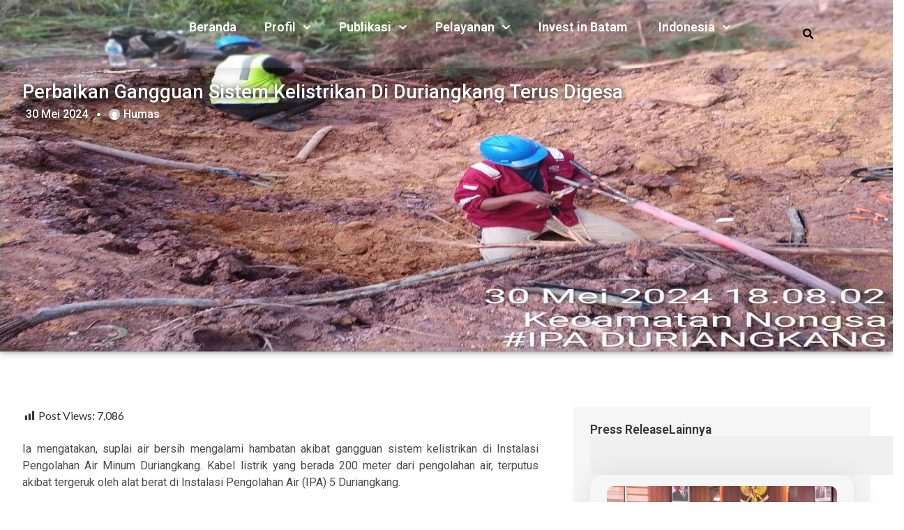

--- FILE ---
content_type: text/html; charset=UTF-8
request_url: https://bpbatam.go.id/perbaikan-gangguan-sistem-kelistrikan-di-duriangkang-terus-digesa/
body_size: 163993
content:
<!doctype html>
<html lang="id-ID">
<head>
<script type="text/javascript">
(function(){
window["loaderConfig"] = "/TSPD/?type=21";
})();

</script>

<script type="text/javascript" src="/TSPD/?type=18"></script>

	<meta charset="UTF-8">
	<meta name="viewport" content="width=device-width, initial-scale=1">
	<link rel="profile" href="https://gmpg.org/xfn/11">
	<meta name='robots' content='index, follow, max-image-preview:large, max-snippet:-1, max-video-preview:-1' />
	<style>img:is([sizes="auto" i], [sizes^="auto," i]) { contain-intrinsic-size: 3000px 1500px }</style>
	<link rel="alternate" hreflang="id" href="https://bpbatam.go.id/perbaikan-gangguan-sistem-kelistrikan-di-duriangkang-terus-digesa/" />
<link rel="alternate" hreflang="en" href="https://bpbatam.go.id/en/perbaikan-gangguan-sistem-kelistrikan-di-duriangkang-terus-digesa/" />
<link rel="alternate" hreflang="zh" href="https://bpbatam.go.id/zh-hans/perbaikan-gangguan-sistem-kelistrikan-di-duriangkang-terus-digesa/" />
<link rel="alternate" hreflang="x-default" href="https://bpbatam.go.id/perbaikan-gangguan-sistem-kelistrikan-di-duriangkang-terus-digesa/" />

	<!-- This site is optimized with the Yoast SEO plugin v26.3 - https://yoast.com/wordpress/plugins/seo/ -->
	<title>Perbaikan Gangguan Sistem Kelistrikan di Duriangkang Terus Digesa - BP Batam</title>
	<link rel="canonical" href="https://bpbatam.go.id/perbaikan-gangguan-sistem-kelistrikan-di-duriangkang-terus-digesa/" />
	<meta property="og:locale" content="id_ID" />
	<meta property="og:type" content="article" />
	<meta property="og:title" content="Perbaikan Gangguan Sistem Kelistrikan di Duriangkang Terus Digesa - BP Batam" />
	<meta property="og:description" content="PT Air Batam Hilir menjamin aliran air ke wilayah yang terdampak akan kembali normal secara bertahap. Hal itu disampaikan oleh Direktur Utama (Dirut) PT Air Batam Hilir, Mujiaman dalam merespon adanya gangguan suplai air bersih terhadap sebagian besar masyarakat Kota Batam, Kamis (30/5/2024) sore." />
	<meta property="og:url" content="https://bpbatam.go.id/perbaikan-gangguan-sistem-kelistrikan-di-duriangkang-terus-digesa/" />
	<meta property="og:site_name" content="BP Batam" />
	<meta property="article:published_time" content="2024-05-30T12:28:01+00:00" />
	<meta property="article:modified_time" content="2025-11-12T09:50:24+00:00" />
	<meta property="og:image" content="https://bpbatam.go.id/wp-content/uploads/2024/05/IMG-20240530-WA0069.jpg" />
	<meta property="og:image:width" content="1280" />
	<meta property="og:image:height" content="1044" />
	<meta property="og:image:type" content="image/jpeg" />
	<meta name="author" content="Humas" />
	<meta name="twitter:card" content="summary_large_image" />
	<meta name="twitter:label1" content="Ditulis oleh" />
	<meta name="twitter:data1" content="Humas" />
	<meta name="twitter:label2" content="Estimasi waktu membaca" />
	<meta name="twitter:data2" content="2 menit" />
	<script type="application/ld+json" class="yoast-schema-graph">{"@context":"https://schema.org","@graph":[{"@type":"WebPage","@id":"https://bpbatam.go.id/perbaikan-gangguan-sistem-kelistrikan-di-duriangkang-terus-digesa/","url":"https://bpbatam.go.id/perbaikan-gangguan-sistem-kelistrikan-di-duriangkang-terus-digesa/","name":"Perbaikan Gangguan Sistem Kelistrikan di Duriangkang Terus Digesa - BP Batam","isPartOf":{"@id":"https://bpbatam.go.id/#website"},"primaryImageOfPage":{"@id":"https://bpbatam.go.id/perbaikan-gangguan-sistem-kelistrikan-di-duriangkang-terus-digesa/#primaryimage"},"image":{"@id":"https://bpbatam.go.id/perbaikan-gangguan-sistem-kelistrikan-di-duriangkang-terus-digesa/#primaryimage"},"thumbnailUrl":"https://bpbatam.go.id/wp-content/uploads/2024/05/IMG-20240530-WA0069.jpg","datePublished":"2024-05-30T12:28:01+00:00","dateModified":"2025-11-12T09:50:24+00:00","author":{"@id":"https://bpbatam.go.id/#/schema/person/30ce4dd2f64e73c1cf0bc120fad92475"},"breadcrumb":{"@id":"https://bpbatam.go.id/perbaikan-gangguan-sistem-kelistrikan-di-duriangkang-terus-digesa/#breadcrumb"},"inLanguage":"id","potentialAction":[{"@type":"ReadAction","target":["https://bpbatam.go.id/perbaikan-gangguan-sistem-kelistrikan-di-duriangkang-terus-digesa/"]}]},{"@type":"ImageObject","inLanguage":"id","@id":"https://bpbatam.go.id/perbaikan-gangguan-sistem-kelistrikan-di-duriangkang-terus-digesa/#primaryimage","url":"https://bpbatam.go.id/wp-content/uploads/2024/05/IMG-20240530-WA0069.jpg","contentUrl":"https://bpbatam.go.id/wp-content/uploads/2024/05/IMG-20240530-WA0069.jpg","width":1280,"height":1044},{"@type":"BreadcrumbList","@id":"https://bpbatam.go.id/perbaikan-gangguan-sistem-kelistrikan-di-duriangkang-terus-digesa/#breadcrumb","itemListElement":[{"@type":"ListItem","position":1,"name":"Home","item":"https://bpbatam.go.id/"},{"@type":"ListItem","position":2,"name":"Perbaikan Gangguan Sistem Kelistrikan di Duriangkang Terus Digesa"}]},{"@type":"WebSite","@id":"https://bpbatam.go.id/#website","url":"https://bpbatam.go.id/","name":"BP Batam","description":"Badan Pengusahaan Kawasan Perdagangan Bebas dan Pelabuhan Bebas Batam","potentialAction":[{"@type":"SearchAction","target":{"@type":"EntryPoint","urlTemplate":"https://bpbatam.go.id/?s={search_term_string}"},"query-input":{"@type":"PropertyValueSpecification","valueRequired":true,"valueName":"search_term_string"}}],"inLanguage":"id"},{"@type":"Person","@id":"https://bpbatam.go.id/#/schema/person/30ce4dd2f64e73c1cf0bc120fad92475","name":"Humas","image":{"@type":"ImageObject","inLanguage":"id","@id":"https://bpbatam.go.id/#/schema/person/image/","url":"https://secure.gravatar.com/avatar/66461a392a28d594681bc67c5ecde27703e1ba549aa78fcedc251c46294bd73d?s=96&d=mm&r=g","contentUrl":"https://secure.gravatar.com/avatar/66461a392a28d594681bc67c5ecde27703e1ba549aa78fcedc251c46294bd73d?s=96&d=mm&r=g","caption":"Humas"}}]}</script>
	<!-- / Yoast SEO plugin. -->


<link rel="alternate" type="application/rss+xml" title="BP Batam &raquo; Feed" href="https://bpbatam.go.id/feed/" />
<script>
window._wpemojiSettings = {"baseUrl":"https:\/\/s.w.org\/images\/core\/emoji\/16.0.1\/72x72\/","ext":".png","svgUrl":"https:\/\/s.w.org\/images\/core\/emoji\/16.0.1\/svg\/","svgExt":".svg","source":{"concatemoji":"https:\/\/bpbatam.go.id\/wp-includes\/js\/wp-emoji-release.min.js?ver=6.8.3"}};
/*! This file is auto-generated */
!function(s,n){var o,i,e;function c(e){try{var t={supportTests:e,timestamp:(new Date).valueOf()};sessionStorage.setItem(o,JSON.stringify(t))}catch(e){}}function p(e,t,n){e.clearRect(0,0,e.canvas.width,e.canvas.height),e.fillText(t,0,0);var t=new Uint32Array(e.getImageData(0,0,e.canvas.width,e.canvas.height).data),a=(e.clearRect(0,0,e.canvas.width,e.canvas.height),e.fillText(n,0,0),new Uint32Array(e.getImageData(0,0,e.canvas.width,e.canvas.height).data));return t.every(function(e,t){return e===a[t]})}function u(e,t){e.clearRect(0,0,e.canvas.width,e.canvas.height),e.fillText(t,0,0);for(var n=e.getImageData(16,16,1,1),a=0;a<n.data.length;a++)if(0!==n.data[a])return!1;return!0}function f(e,t,n,a){switch(t){case"flag":return n(e,"\ud83c\udff3\ufe0f\u200d\u26a7\ufe0f","\ud83c\udff3\ufe0f\u200b\u26a7\ufe0f")?!1:!n(e,"\ud83c\udde8\ud83c\uddf6","\ud83c\udde8\u200b\ud83c\uddf6")&&!n(e,"\ud83c\udff4\udb40\udc67\udb40\udc62\udb40\udc65\udb40\udc6e\udb40\udc67\udb40\udc7f","\ud83c\udff4\u200b\udb40\udc67\u200b\udb40\udc62\u200b\udb40\udc65\u200b\udb40\udc6e\u200b\udb40\udc67\u200b\udb40\udc7f");case"emoji":return!a(e,"\ud83e\udedf")}return!1}function g(e,t,n,a){var r="undefined"!=typeof WorkerGlobalScope&&self instanceof WorkerGlobalScope?new OffscreenCanvas(300,150):s.createElement("canvas"),o=r.getContext("2d",{willReadFrequently:!0}),i=(o.textBaseline="top",o.font="600 32px Arial",{});return e.forEach(function(e){i[e]=t(o,e,n,a)}),i}function t(e){var t=s.createElement("script");t.src=e,t.defer=!0,s.head.appendChild(t)}"undefined"!=typeof Promise&&(o="wpEmojiSettingsSupports",i=["flag","emoji"],n.supports={everything:!0,everythingExceptFlag:!0},e=new Promise(function(e){s.addEventListener("DOMContentLoaded",e,{once:!0})}),new Promise(function(t){var n=function(){try{var e=JSON.parse(sessionStorage.getItem(o));if("object"==typeof e&&"number"==typeof e.timestamp&&(new Date).valueOf()<e.timestamp+604800&&"object"==typeof e.supportTests)return e.supportTests}catch(e){}return null}();if(!n){if("undefined"!=typeof Worker&&"undefined"!=typeof OffscreenCanvas&&"undefined"!=typeof URL&&URL.createObjectURL&&"undefined"!=typeof Blob)try{var e="postMessage("+g.toString()+"("+[JSON.stringify(i),f.toString(),p.toString(),u.toString()].join(",")+"));",a=new Blob([e],{type:"text/javascript"}),r=new Worker(URL.createObjectURL(a),{name:"wpTestEmojiSupports"});return void(r.onmessage=function(e){c(n=e.data),r.terminate(),t(n)})}catch(e){}c(n=g(i,f,p,u))}t(n)}).then(function(e){for(var t in e)n.supports[t]=e[t],n.supports.everything=n.supports.everything&&n.supports[t],"flag"!==t&&(n.supports.everythingExceptFlag=n.supports.everythingExceptFlag&&n.supports[t]);n.supports.everythingExceptFlag=n.supports.everythingExceptFlag&&!n.supports.flag,n.DOMReady=!1,n.readyCallback=function(){n.DOMReady=!0}}).then(function(){return e}).then(function(){var e;n.supports.everything||(n.readyCallback(),(e=n.source||{}).concatemoji?t(e.concatemoji):e.wpemoji&&e.twemoji&&(t(e.twemoji),t(e.wpemoji)))}))}((window,document),window._wpemojiSettings);
</script>
<link rel='stylesheet' id='dashicons-css' href='https://bpbatam.go.id/wp-includes/css/dashicons.min.css?ver=6.8.3' media='all' />
<link rel='stylesheet' id='post-views-counter-frontend-css' href='https://bpbatam.go.id/wp-content/plugins/post-views-counter/css/frontend.min.css?ver=1.5.7' media='all' />
<style id='wp-emoji-styles-inline-css'>

	img.wp-smiley, img.emoji {
		display: inline !important;
		border: none !important;
		box-shadow: none !important;
		height: 1em !important;
		width: 1em !important;
		margin: 0 0.07em !important;
		vertical-align: -0.1em !important;
		background: none !important;
		padding: 0 !important;
	}
</style>
<link rel='stylesheet' id='wp-block-library-css' href='https://bpbatam.go.id/wp-includes/css/dist/block-library/style.min.css?ver=6.8.3' media='all' />
<style id='global-styles-inline-css'>
:root{--wp--preset--aspect-ratio--square: 1;--wp--preset--aspect-ratio--4-3: 4/3;--wp--preset--aspect-ratio--3-4: 3/4;--wp--preset--aspect-ratio--3-2: 3/2;--wp--preset--aspect-ratio--2-3: 2/3;--wp--preset--aspect-ratio--16-9: 16/9;--wp--preset--aspect-ratio--9-16: 9/16;--wp--preset--color--black: #000000;--wp--preset--color--cyan-bluish-gray: #abb8c3;--wp--preset--color--white: #ffffff;--wp--preset--color--pale-pink: #f78da7;--wp--preset--color--vivid-red: #cf2e2e;--wp--preset--color--luminous-vivid-orange: #ff6900;--wp--preset--color--luminous-vivid-amber: #fcb900;--wp--preset--color--light-green-cyan: #7bdcb5;--wp--preset--color--vivid-green-cyan: #00d084;--wp--preset--color--pale-cyan-blue: #8ed1fc;--wp--preset--color--vivid-cyan-blue: #0693e3;--wp--preset--color--vivid-purple: #9b51e0;--wp--preset--gradient--vivid-cyan-blue-to-vivid-purple: linear-gradient(135deg,rgba(6,147,227,1) 0%,rgb(155,81,224) 100%);--wp--preset--gradient--light-green-cyan-to-vivid-green-cyan: linear-gradient(135deg,rgb(122,220,180) 0%,rgb(0,208,130) 100%);--wp--preset--gradient--luminous-vivid-amber-to-luminous-vivid-orange: linear-gradient(135deg,rgba(252,185,0,1) 0%,rgba(255,105,0,1) 100%);--wp--preset--gradient--luminous-vivid-orange-to-vivid-red: linear-gradient(135deg,rgba(255,105,0,1) 0%,rgb(207,46,46) 100%);--wp--preset--gradient--very-light-gray-to-cyan-bluish-gray: linear-gradient(135deg,rgb(238,238,238) 0%,rgb(169,184,195) 100%);--wp--preset--gradient--cool-to-warm-spectrum: linear-gradient(135deg,rgb(74,234,220) 0%,rgb(151,120,209) 20%,rgb(207,42,186) 40%,rgb(238,44,130) 60%,rgb(251,105,98) 80%,rgb(254,248,76) 100%);--wp--preset--gradient--blush-light-purple: linear-gradient(135deg,rgb(255,206,236) 0%,rgb(152,150,240) 100%);--wp--preset--gradient--blush-bordeaux: linear-gradient(135deg,rgb(254,205,165) 0%,rgb(254,45,45) 50%,rgb(107,0,62) 100%);--wp--preset--gradient--luminous-dusk: linear-gradient(135deg,rgb(255,203,112) 0%,rgb(199,81,192) 50%,rgb(65,88,208) 100%);--wp--preset--gradient--pale-ocean: linear-gradient(135deg,rgb(255,245,203) 0%,rgb(182,227,212) 50%,rgb(51,167,181) 100%);--wp--preset--gradient--electric-grass: linear-gradient(135deg,rgb(202,248,128) 0%,rgb(113,206,126) 100%);--wp--preset--gradient--midnight: linear-gradient(135deg,rgb(2,3,129) 0%,rgb(40,116,252) 100%);--wp--preset--font-size--small: 13px;--wp--preset--font-size--medium: 20px;--wp--preset--font-size--large: 36px;--wp--preset--font-size--x-large: 42px;--wp--preset--spacing--20: 0.44rem;--wp--preset--spacing--30: 0.67rem;--wp--preset--spacing--40: 1rem;--wp--preset--spacing--50: 1.5rem;--wp--preset--spacing--60: 2.25rem;--wp--preset--spacing--70: 3.38rem;--wp--preset--spacing--80: 5.06rem;--wp--preset--shadow--natural: 6px 6px 9px rgba(0, 0, 0, 0.2);--wp--preset--shadow--deep: 12px 12px 50px rgba(0, 0, 0, 0.4);--wp--preset--shadow--sharp: 6px 6px 0px rgba(0, 0, 0, 0.2);--wp--preset--shadow--outlined: 6px 6px 0px -3px rgba(255, 255, 255, 1), 6px 6px rgba(0, 0, 0, 1);--wp--preset--shadow--crisp: 6px 6px 0px rgba(0, 0, 0, 1);}:root { --wp--style--global--content-size: 800px;--wp--style--global--wide-size: 1200px; }:where(body) { margin: 0; }.wp-site-blocks > .alignleft { float: left; margin-right: 2em; }.wp-site-blocks > .alignright { float: right; margin-left: 2em; }.wp-site-blocks > .aligncenter { justify-content: center; margin-left: auto; margin-right: auto; }:where(.wp-site-blocks) > * { margin-block-start: 24px; margin-block-end: 0; }:where(.wp-site-blocks) > :first-child { margin-block-start: 0; }:where(.wp-site-blocks) > :last-child { margin-block-end: 0; }:root { --wp--style--block-gap: 24px; }:root :where(.is-layout-flow) > :first-child{margin-block-start: 0;}:root :where(.is-layout-flow) > :last-child{margin-block-end: 0;}:root :where(.is-layout-flow) > *{margin-block-start: 24px;margin-block-end: 0;}:root :where(.is-layout-constrained) > :first-child{margin-block-start: 0;}:root :where(.is-layout-constrained) > :last-child{margin-block-end: 0;}:root :where(.is-layout-constrained) > *{margin-block-start: 24px;margin-block-end: 0;}:root :where(.is-layout-flex){gap: 24px;}:root :where(.is-layout-grid){gap: 24px;}.is-layout-flow > .alignleft{float: left;margin-inline-start: 0;margin-inline-end: 2em;}.is-layout-flow > .alignright{float: right;margin-inline-start: 2em;margin-inline-end: 0;}.is-layout-flow > .aligncenter{margin-left: auto !important;margin-right: auto !important;}.is-layout-constrained > .alignleft{float: left;margin-inline-start: 0;margin-inline-end: 2em;}.is-layout-constrained > .alignright{float: right;margin-inline-start: 2em;margin-inline-end: 0;}.is-layout-constrained > .aligncenter{margin-left: auto !important;margin-right: auto !important;}.is-layout-constrained > :where(:not(.alignleft):not(.alignright):not(.alignfull)){max-width: var(--wp--style--global--content-size);margin-left: auto !important;margin-right: auto !important;}.is-layout-constrained > .alignwide{max-width: var(--wp--style--global--wide-size);}body .is-layout-flex{display: flex;}.is-layout-flex{flex-wrap: wrap;align-items: center;}.is-layout-flex > :is(*, div){margin: 0;}body .is-layout-grid{display: grid;}.is-layout-grid > :is(*, div){margin: 0;}body{padding-top: 0px;padding-right: 0px;padding-bottom: 0px;padding-left: 0px;}a:where(:not(.wp-element-button)){text-decoration: underline;}:root :where(.wp-element-button, .wp-block-button__link){background-color: #32373c;border-width: 0;color: #fff;font-family: inherit;font-size: inherit;line-height: inherit;padding: calc(0.667em + 2px) calc(1.333em + 2px);text-decoration: none;}.has-black-color{color: var(--wp--preset--color--black) !important;}.has-cyan-bluish-gray-color{color: var(--wp--preset--color--cyan-bluish-gray) !important;}.has-white-color{color: var(--wp--preset--color--white) !important;}.has-pale-pink-color{color: var(--wp--preset--color--pale-pink) !important;}.has-vivid-red-color{color: var(--wp--preset--color--vivid-red) !important;}.has-luminous-vivid-orange-color{color: var(--wp--preset--color--luminous-vivid-orange) !important;}.has-luminous-vivid-amber-color{color: var(--wp--preset--color--luminous-vivid-amber) !important;}.has-light-green-cyan-color{color: var(--wp--preset--color--light-green-cyan) !important;}.has-vivid-green-cyan-color{color: var(--wp--preset--color--vivid-green-cyan) !important;}.has-pale-cyan-blue-color{color: var(--wp--preset--color--pale-cyan-blue) !important;}.has-vivid-cyan-blue-color{color: var(--wp--preset--color--vivid-cyan-blue) !important;}.has-vivid-purple-color{color: var(--wp--preset--color--vivid-purple) !important;}.has-black-background-color{background-color: var(--wp--preset--color--black) !important;}.has-cyan-bluish-gray-background-color{background-color: var(--wp--preset--color--cyan-bluish-gray) !important;}.has-white-background-color{background-color: var(--wp--preset--color--white) !important;}.has-pale-pink-background-color{background-color: var(--wp--preset--color--pale-pink) !important;}.has-vivid-red-background-color{background-color: var(--wp--preset--color--vivid-red) !important;}.has-luminous-vivid-orange-background-color{background-color: var(--wp--preset--color--luminous-vivid-orange) !important;}.has-luminous-vivid-amber-background-color{background-color: var(--wp--preset--color--luminous-vivid-amber) !important;}.has-light-green-cyan-background-color{background-color: var(--wp--preset--color--light-green-cyan) !important;}.has-vivid-green-cyan-background-color{background-color: var(--wp--preset--color--vivid-green-cyan) !important;}.has-pale-cyan-blue-background-color{background-color: var(--wp--preset--color--pale-cyan-blue) !important;}.has-vivid-cyan-blue-background-color{background-color: var(--wp--preset--color--vivid-cyan-blue) !important;}.has-vivid-purple-background-color{background-color: var(--wp--preset--color--vivid-purple) !important;}.has-black-border-color{border-color: var(--wp--preset--color--black) !important;}.has-cyan-bluish-gray-border-color{border-color: var(--wp--preset--color--cyan-bluish-gray) !important;}.has-white-border-color{border-color: var(--wp--preset--color--white) !important;}.has-pale-pink-border-color{border-color: var(--wp--preset--color--pale-pink) !important;}.has-vivid-red-border-color{border-color: var(--wp--preset--color--vivid-red) !important;}.has-luminous-vivid-orange-border-color{border-color: var(--wp--preset--color--luminous-vivid-orange) !important;}.has-luminous-vivid-amber-border-color{border-color: var(--wp--preset--color--luminous-vivid-amber) !important;}.has-light-green-cyan-border-color{border-color: var(--wp--preset--color--light-green-cyan) !important;}.has-vivid-green-cyan-border-color{border-color: var(--wp--preset--color--vivid-green-cyan) !important;}.has-pale-cyan-blue-border-color{border-color: var(--wp--preset--color--pale-cyan-blue) !important;}.has-vivid-cyan-blue-border-color{border-color: var(--wp--preset--color--vivid-cyan-blue) !important;}.has-vivid-purple-border-color{border-color: var(--wp--preset--color--vivid-purple) !important;}.has-vivid-cyan-blue-to-vivid-purple-gradient-background{background: var(--wp--preset--gradient--vivid-cyan-blue-to-vivid-purple) !important;}.has-light-green-cyan-to-vivid-green-cyan-gradient-background{background: var(--wp--preset--gradient--light-green-cyan-to-vivid-green-cyan) !important;}.has-luminous-vivid-amber-to-luminous-vivid-orange-gradient-background{background: var(--wp--preset--gradient--luminous-vivid-amber-to-luminous-vivid-orange) !important;}.has-luminous-vivid-orange-to-vivid-red-gradient-background{background: var(--wp--preset--gradient--luminous-vivid-orange-to-vivid-red) !important;}.has-very-light-gray-to-cyan-bluish-gray-gradient-background{background: var(--wp--preset--gradient--very-light-gray-to-cyan-bluish-gray) !important;}.has-cool-to-warm-spectrum-gradient-background{background: var(--wp--preset--gradient--cool-to-warm-spectrum) !important;}.has-blush-light-purple-gradient-background{background: var(--wp--preset--gradient--blush-light-purple) !important;}.has-blush-bordeaux-gradient-background{background: var(--wp--preset--gradient--blush-bordeaux) !important;}.has-luminous-dusk-gradient-background{background: var(--wp--preset--gradient--luminous-dusk) !important;}.has-pale-ocean-gradient-background{background: var(--wp--preset--gradient--pale-ocean) !important;}.has-electric-grass-gradient-background{background: var(--wp--preset--gradient--electric-grass) !important;}.has-midnight-gradient-background{background: var(--wp--preset--gradient--midnight) !important;}.has-small-font-size{font-size: var(--wp--preset--font-size--small) !important;}.has-medium-font-size{font-size: var(--wp--preset--font-size--medium) !important;}.has-large-font-size{font-size: var(--wp--preset--font-size--large) !important;}.has-x-large-font-size{font-size: var(--wp--preset--font-size--x-large) !important;}
:root :where(.wp-block-pullquote){font-size: 1.5em;line-height: 1.6;}
</style>
<link rel='stylesheet' id='wpml-legacy-dropdown-0-css' href='https://bpbatam.go.id/wp-content/plugins/sitepress-multilingual-cms/templates/language-switchers/legacy-dropdown/style.min.css?ver=1' media='all' />
<style id='wpml-legacy-dropdown-0-inline-css'>
.wpml-ls-statics-shortcode_actions, .wpml-ls-statics-shortcode_actions .wpml-ls-sub-menu, .wpml-ls-statics-shortcode_actions a {border-color:#ffffff;}
</style>
<link rel='stylesheet' id='wpml-menu-item-0-css' href='https://bpbatam.go.id/wp-content/plugins/sitepress-multilingual-cms/templates/language-switchers/menu-item/style.min.css?ver=1' media='all' />
<style id='wpml-menu-item-0-inline-css'>
html:lang(ina) .wpml-ls-native:after { font-family:FontAwesome; content: "\f107"; } html:lang(ina) .wpml-ls-last-item .wpml-ls-native:after { content: ""; } html:lang(es) .wpml-ls-native:after { font-family:FontAwesome; content: "\f107"; } html:lang(es) .wpml-ls-item-ca .wpml-ls-native:after { font-family:FontAwesome; content: ""; } html:lang(en) .wpml-ls-native:after { font-family:FontAwesome; content: "\f107"; } html:lang(en) .wpml-ls-item-ca .wpml-ls-native:after { font-family:FontAwesome; content: ""; }
</style>
<link rel='stylesheet' id='cute-alert-css' href='https://bpbatam.go.id/wp-content/plugins/metform/public/assets/lib/cute-alert/style.css?ver=4.0.6' media='all' />
<link rel='stylesheet' id='text-editor-style-css' href='https://bpbatam.go.id/wp-content/plugins/metform/public/assets/css/text-editor.css?ver=4.0.6' media='all' />
<link rel='stylesheet' id='hello-elementor-css' href='https://bpbatam.go.id/wp-content/themes/hello-elementor/assets/css/reset.css?ver=3.4.4' media='all' />
<link rel='stylesheet' id='hello-elementor-theme-style-css' href='https://bpbatam.go.id/wp-content/themes/hello-elementor/assets/css/theme.css?ver=3.4.4' media='all' />
<link rel='stylesheet' id='hello-elementor-header-footer-css' href='https://bpbatam.go.id/wp-content/themes/hello-elementor/assets/css/header-footer.css?ver=3.4.4' media='all' />
<link rel='stylesheet' id='elementor-frontend-css' href='https://bpbatam.go.id/wp-content/uploads/elementor/css/custom-frontend.min.css?ver=1766365212' media='all' />
<link rel='stylesheet' id='widget-icon-list-css' href='https://bpbatam.go.id/wp-content/uploads/elementor/css/custom-widget-icon-list.min.css?ver=1766365212' media='all' />
<link rel='stylesheet' id='widget-image-css' href='https://bpbatam.go.id/wp-content/plugins/elementor/assets/css/widget-image.min.css?ver=3.32.5' media='all' />
<link rel='stylesheet' id='widget-nav-menu-css' href='https://bpbatam.go.id/wp-content/uploads/elementor/css/custom-pro-widget-nav-menu.min.css?ver=1766365212' media='all' />
<link rel='stylesheet' id='e-sticky-css' href='https://bpbatam.go.id/wp-content/plugins/elementor-pro/assets/css/modules/sticky.min.css?ver=3.33.2' media='all' />
<link rel='stylesheet' id='widget-heading-css' href='https://bpbatam.go.id/wp-content/plugins/elementor/assets/css/widget-heading.min.css?ver=3.32.5' media='all' />
<link rel='stylesheet' id='widget-post-info-css' href='https://bpbatam.go.id/wp-content/plugins/elementor-pro/assets/css/widget-post-info.min.css?ver=3.33.2' media='all' />
<link rel='stylesheet' id='widget-search-css' href='https://bpbatam.go.id/wp-content/plugins/elementor-pro/assets/css/widget-search.min.css?ver=3.33.2' media='all' />
<link rel='stylesheet' id='widget-loop-common-css' href='https://bpbatam.go.id/wp-content/plugins/elementor-pro/assets/css/widget-loop-common.min.css?ver=3.33.2' media='all' />
<link rel='stylesheet' id='widget-loop-grid-css' href='https://bpbatam.go.id/wp-content/uploads/elementor/css/custom-pro-widget-loop-grid.min.css?ver=1766365212' media='all' />
<link rel='stylesheet' id='widget-post-navigation-css' href='https://bpbatam.go.id/wp-content/plugins/elementor-pro/assets/css/widget-post-navigation.min.css?ver=3.33.2' media='all' />
<link rel='stylesheet' id='elementor-post-4499-css' href='https://bpbatam.go.id/wp-content/uploads/elementor/css/post-4499.css?ver=1766365212' media='all' />
<link rel='stylesheet' id='jet-tabs-frontend-css' href='https://bpbatam.go.id/wp-content/plugins/jet-tabs/assets/css/jet-tabs-frontend.css?ver=2.2.10' media='all' />
<link rel='stylesheet' id='jet-tricks-frontend-css' href='https://bpbatam.go.id/wp-content/plugins/jet-tricks/assets/css/jet-tricks-frontend.css?ver=1.5.6' media='all' />
<link rel='stylesheet' id='elementor-post-49577-css' href='https://bpbatam.go.id/wp-content/uploads/elementor/css/post-49577.css?ver=1766365213' media='all' />
<link rel='stylesheet' id='font-awesome-5-all-css' href='https://bpbatam.go.id/wp-content/plugins/elementor/assets/lib/font-awesome/css/all.min.css?ver=3.32.5' media='all' />
<link rel='stylesheet' id='font-awesome-4-shim-css' href='https://bpbatam.go.id/wp-content/plugins/elementor/assets/lib/font-awesome/css/v4-shims.min.css?ver=3.32.5' media='all' />
<link rel='stylesheet' id='elementor-post-51566-css' href='https://bpbatam.go.id/wp-content/uploads/elementor/css/post-51566.css?ver=1766365213' media='all' />
<link rel='stylesheet' id='elementor-post-52270-css' href='https://bpbatam.go.id/wp-content/uploads/elementor/css/post-52270.css?ver=1766365221' media='all' />
<link rel='stylesheet' id='elementor-gf-lato-css' href='https://fonts.googleapis.com/css?family=Lato:100,100italic,200,200italic,300,300italic,400,400italic,500,500italic,600,600italic,700,700italic,800,800italic,900,900italic&#038;display=auto' media='all' />
<link rel='stylesheet' id='elementor-gf-roboto-css' href='https://fonts.googleapis.com/css?family=Roboto:100,100italic,200,200italic,300,300italic,400,400italic,500,500italic,600,600italic,700,700italic,800,800italic,900,900italic&#038;display=auto' media='all' />
<script id="wpml-cookie-js-extra">
var wpml_cookies = {"wp-wpml_current_language":{"value":"id","expires":1,"path":"\/"}};
var wpml_cookies = {"wp-wpml_current_language":{"value":"id","expires":1,"path":"\/"}};
</script>
<script src="https://bpbatam.go.id/wp-content/plugins/sitepress-multilingual-cms/res/js/cookies/language-cookie.js?ver=476000" id="wpml-cookie-js" defer data-wp-strategy="defer"></script>
<script id="post-views-counter-frontend-js-before">
var pvcArgsFrontend = {"mode":"js","postID":42923,"requestURL":"https:\/\/bpbatam.go.id\/wp-admin\/admin-ajax.php","nonce":"0f9e250866","dataStorage":"cookies","multisite":false,"path":"\/","domain":""};
</script>
<script src="https://bpbatam.go.id/wp-content/plugins/post-views-counter/js/frontend.min.js?ver=1.5.7" id="post-views-counter-frontend-js"></script>
<script src="https://bpbatam.go.id/wp-content/plugins/sitepress-multilingual-cms/templates/language-switchers/legacy-dropdown/script.min.js?ver=1" id="wpml-legacy-dropdown-0-js"></script>
<script src="https://bpbatam.go.id/wp-includes/js/jquery/jquery.min.js?ver=3.7.1" id="jquery-core-js"></script>
<script src="https://bpbatam.go.id/wp-includes/js/jquery/jquery-migrate.min.js?ver=3.4.1" id="jquery-migrate-js"></script>
<script src="https://bpbatam.go.id/wp-content/plugins/elementor/assets/lib/font-awesome/js/v4-shims.min.js?ver=3.32.5" id="font-awesome-4-shim-js"></script>
<link rel="alternate" title="oEmbed (JSON)" type="application/json+oembed" href="https://bpbatam.go.id/wp-json/oembed/1.0/embed?url=https%3A%2F%2Fbpbatam.go.id%2Fperbaikan-gangguan-sistem-kelistrikan-di-duriangkang-terus-digesa%2F" />
<link rel="alternate" title="oEmbed (XML)" type="text/xml+oembed" href="https://bpbatam.go.id/wp-json/oembed/1.0/embed?url=https%3A%2F%2Fbpbatam.go.id%2Fperbaikan-gangguan-sistem-kelistrikan-di-duriangkang-terus-digesa%2F&#038;format=xml" />
<meta name="generator" content="WPML ver:4.7.6 stt:59,1,25;" />

<!--BEGIN: TRACKING CODE MANAGER (v2.5.0) BY INTELLYWP.COM IN HEAD//-->
<!-- Hotjar Tracking Code for https://bpbatam.go.id -->
<script>
    (function(h,o,t,j,a,r){
        h.hj=h.hj||function(){(h.hj.q=h.hj.q||[]).push(arguments)};
        h._hjSettings={hjid:2849042,hjsv:6};
        a=o.getElementsByTagName('head')[0];
        r=o.createElement('script');r.async=1;
        r.src=t+h._hjSettings.hjid+j+h._hjSettings.hjsv;
        a.appendChild(r);
    })(window,document,'https://static.hotjar.com/c/hotjar-','.js?sv=');
</script>
<!-- Global site tag (gtag.js) - Google Analytics -->
<script async src="https://www.googletagmanager.com/gtag/js?id=G-GY5FC5KS3L"></script>
<script>
  window.dataLayer = window.dataLayer || [];
  function gtag(){dataLayer.push(arguments);}
  gtag('js', new Date());

  gtag('config', 'G-GY5FC5KS3L');
</script>
<!--END: https://wordpress.org/plugins/tracking-code-manager IN HEAD//--><!-- Analytics by WP Statistics - https://wp-statistics.com -->
<meta name="description" content="PT Air Batam Hilir menjamin aliran air ke wilayah yang terdampak akan kembali normal secara bertahap. Hal itu disampaikan oleh Direktur Utama (Dirut) PT Air Batam Hilir, Mujiaman dalam merespon adanya gangguan suplai air bersih terhadap sebagian besar masyarakat Kota Batam, Kamis (30/5/2024) sore.">
<meta name="generator" content="Elementor 3.32.5; features: e_font_icon_svg, additional_custom_breakpoints; settings: css_print_method-external, google_font-enabled, font_display-auto">
			<style>
				.e-con.e-parent:nth-of-type(n+4):not(.e-lazyloaded):not(.e-no-lazyload),
				.e-con.e-parent:nth-of-type(n+4):not(.e-lazyloaded):not(.e-no-lazyload) * {
					background-image: none !important;
				}
				@media screen and (max-height: 1024px) {
					.e-con.e-parent:nth-of-type(n+3):not(.e-lazyloaded):not(.e-no-lazyload),
					.e-con.e-parent:nth-of-type(n+3):not(.e-lazyloaded):not(.e-no-lazyload) * {
						background-image: none !important;
					}
				}
				@media screen and (max-height: 640px) {
					.e-con.e-parent:nth-of-type(n+2):not(.e-lazyloaded):not(.e-no-lazyload),
					.e-con.e-parent:nth-of-type(n+2):not(.e-lazyloaded):not(.e-no-lazyload) * {
						background-image: none !important;
					}
				}
			</style>
			<style type="text/css">.broken_link, a.broken_link {
	text-decoration: line-through;
}</style><link rel="icon" href="https://bpbatam.go.id/wp-content/uploads/2023/11/cropped-bp-batam-logo-pic-32x32.jpg" sizes="32x32" />
<link rel="icon" href="https://bpbatam.go.id/wp-content/uploads/2023/11/cropped-bp-batam-logo-pic-192x192.jpg" sizes="192x192" />
<link rel="apple-touch-icon" href="https://bpbatam.go.id/wp-content/uploads/2023/11/cropped-bp-batam-logo-pic-180x180.jpg" />
<meta name="msapplication-TileImage" content="https://bpbatam.go.id/wp-content/uploads/2023/11/cropped-bp-batam-logo-pic-270x270.jpg" />
</head>
<body class="wp-singular post-template-default single single-post postid-42923 single-format-standard wp-embed-responsive wp-theme-hello-elementor eio-default hello-elementor-default elementor-default elementor-kit-4499 elementor-page-52270">


<a class="skip-link screen-reader-text" href="#content">Lewati ke konten</a>

		<header data-elementor-type="header" data-elementor-id="49577" class="elementor elementor-49577 elementor-location-header" data-elementor-post-type="elementor_library">
			<div class="elementor-element elementor-element-0273ad4 e-con-full bp-header e-flex e-con e-parent" data-id="0273ad4" data-element_type="container" data-settings="{&quot;background_background&quot;:&quot;classic&quot;,&quot;jet_parallax_layout_list&quot;:[],&quot;position&quot;:&quot;fixed&quot;,&quot;sticky&quot;:&quot;top&quot;,&quot;sticky_on&quot;:[&quot;widescreen&quot;,&quot;desktop&quot;,&quot;laptop&quot;,&quot;tablet_extra&quot;,&quot;tablet&quot;,&quot;mobile_extra&quot;,&quot;mobile&quot;],&quot;sticky_offset&quot;:0,&quot;sticky_effects_offset&quot;:0,&quot;sticky_anchor_link_offset&quot;:0}">
		<div class="elementor-element elementor-element-767f184 e-con-full elementor-hidden-widescreen elementor-hidden-desktop elementor-hidden-laptop elementor-hidden-tablet_extra elementor-hidden-tablet elementor-hidden-mobile_extra elementor-hidden-mobile e-flex e-con e-child" data-id="767f184" data-element_type="container" data-settings="{&quot;jet_parallax_layout_list&quot;:[]}">
				<div class="elementor-element elementor-element-2d8ad38 elementor-hidden-desktop elementor-hidden-tablet elementor-hidden-mobile elementor-icon-list--layout-traditional elementor-list-item-link-full_width elementor-widget elementor-widget-icon-list" data-id="2d8ad38" data-element_type="widget" data-widget_type="icon-list.default">
							<ul class="elementor-icon-list-items">
							<li class="elementor-icon-list-item">
											<span class="elementor-icon-list-icon">
							<svg aria-hidden="true" class="e-font-icon-svg e-far-envelope" viewBox="0 0 512 512" xmlns="http://www.w3.org/2000/svg"><path d="M464 64H48C21.49 64 0 85.49 0 112v288c0 26.51 21.49 48 48 48h416c26.51 0 48-21.49 48-48V112c0-26.51-21.49-48-48-48zm0 48v40.805c-22.422 18.259-58.168 46.651-134.587 106.49-16.841 13.247-50.201 45.072-73.413 44.701-23.208.375-56.579-31.459-73.413-44.701C106.18 199.465 70.425 171.067 48 152.805V112h416zM48 400V214.398c22.914 18.251 55.409 43.862 104.938 82.646 21.857 17.205 60.134 55.186 103.062 54.955 42.717.231 80.509-37.199 103.053-54.947 49.528-38.783 82.032-64.401 104.947-82.653V400H48z"></path></svg>						</span>
										<span class="elementor-icon-list-text">humas@bpbatam.go.id</span>
									</li>
						</ul>
						</div>
				<div class="elementor-element elementor-element-1d44c48 elementor-hidden-desktop elementor-hidden-tablet elementor-hidden-mobile elementor-hidden-widescreen elementor-hidden-laptop elementor-hidden-tablet_extra elementor-hidden-mobile_extra elementor-widget elementor-widget-button" data-id="1d44c48" data-element_type="widget" data-widget_type="button.default">
										<a class="elementor-button elementor-button-link elementor-size-sm" href="#">
						<span class="elementor-button-content-wrapper">
						<span class="elementor-button-icon">
				<svg aria-hidden="true" class="e-font-icon-svg e-fas-phone-alt" viewBox="0 0 512 512" xmlns="http://www.w3.org/2000/svg"><path d="M497.39 361.8l-112-48a24 24 0 0 0-28 6.9l-49.6 60.6A370.66 370.66 0 0 1 130.6 204.11l60.6-49.6a23.94 23.94 0 0 0 6.9-28l-48-112A24.16 24.16 0 0 0 122.6.61l-104 24A24 24 0 0 0 0 48c0 256.5 207.9 464 464 464a24 24 0 0 0 23.4-18.6l24-104a24.29 24.29 0 0 0-14.01-27.6z"></path></svg>			</span>
									<span class="elementor-button-text">Nomor Darurat</span>
					</span>
					</a>
								</div>
				</div>
		<div class="elementor-element elementor-element-abecd1a e-con-full e-flex e-con e-child" data-id="abecd1a" data-element_type="container" data-settings="{&quot;jet_parallax_layout_list&quot;:[]}">
		<div class="elementor-element elementor-element-7e9222b e-con-full e-flex e-con e-child" data-id="7e9222b" data-element_type="container" data-settings="{&quot;jet_parallax_layout_list&quot;:[]}">
		<a class="elementor-element elementor-element-04eb496 e-con-full e-flex e-con e-child" data-id="04eb496" data-element_type="container" data-settings="{&quot;jet_parallax_layout_list&quot;:[]}" href="https://bpbatam.go.id">
				<div class="elementor-element elementor-element-b57b29d bp-header-logo elementor-widget-mobile__width-inherit elementor-widget elementor-widget-image" data-id="b57b29d" data-element_type="widget" data-widget_type="image.default">
															<img width="295" height="66" src="https://bpbatam.go.id/wp-content/uploads/2025/11/logo-header-color.svg" class="attachment-large size-large wp-image-49596" alt="" />															</div>
				</a>
				<div class="elementor-element elementor-element-7d6d7a3 elementor-nav-menu__align-end bp-menu elementor-nav-menu--stretch elementor-widget-mobile__width-initial elementor-nav-menu--dropdown-tablet elementor-nav-menu__text-align-aside elementor-nav-menu--toggle elementor-nav-menu--burger elementor-widget elementor-widget-nav-menu" data-id="7d6d7a3" data-element_type="widget" data-settings="{&quot;submenu_icon&quot;:{&quot;value&quot;:&quot;&lt;svg aria-hidden=\&quot;true\&quot; class=\&quot;fa-svg-chevron-down e-font-icon-svg e-fas-chevron-down\&quot; viewBox=\&quot;0 0 448 512\&quot; xmlns=\&quot;http:\/\/www.w3.org\/2000\/svg\&quot;&gt;&lt;path d=\&quot;M207.029 381.476L12.686 187.132c-9.373-9.373-9.373-24.569 0-33.941l22.667-22.667c9.357-9.357 24.522-9.375 33.901-.04L224 284.505l154.745-154.021c9.379-9.335 24.544-9.317 33.901.04l22.667 22.667c9.373 9.373 9.373 24.569 0 33.941L240.971 381.476c-9.373 9.372-24.569 9.372-33.942 0z\&quot;&gt;&lt;\/path&gt;&lt;\/svg&gt;&quot;,&quot;library&quot;:&quot;fa-solid&quot;},&quot;full_width&quot;:&quot;stretch&quot;,&quot;layout&quot;:&quot;horizontal&quot;,&quot;toggle&quot;:&quot;burger&quot;}" data-widget_type="nav-menu.default">
								<nav aria-label="Menu" class="elementor-nav-menu--main elementor-nav-menu__container elementor-nav-menu--layout-horizontal e--pointer-none">
				<ul id="menu-1-7d6d7a3" class="elementor-nav-menu"><li class="menu-item menu-item-type-custom menu-item-object-custom menu-item-home menu-item-38964"><a href="https://bpbatam.go.id/" class="elementor-item">Beranda</a></li>
<li class="menu-item menu-item-type-custom menu-item-object-custom menu-item-has-children menu-item-19846"><a href="#" class="elementor-item elementor-item-anchor">Profil</a>
<ul class="sub-menu elementor-nav-menu--dropdown">
	<li class="menu-item menu-item-type-custom menu-item-object-custom menu-item-has-children menu-item-55045"><a href="#" class="elementor-sub-item elementor-item-anchor">BP Batam</a>
	<ul class="sub-menu elementor-nav-menu--dropdown">
		<li class="menu-item menu-item-type-custom menu-item-object-custom menu-item-50902"><a href="https://bpbatam.go.id/profile-bp-batam/#logo-bp-batam" class="elementor-sub-item elementor-item-anchor">Logo</a></li>
		<li class="menu-item menu-item-type-custom menu-item-object-custom menu-item-50903"><a href="https://bpbatam.go.id/profile-bp-batam#section-visi" class="elementor-sub-item elementor-item-anchor">Visi dan Misi</a></li>
		<li class="menu-item menu-item-type-custom menu-item-object-custom menu-item-55108"><a href="https://bpbatam.go.id/profile-bp-batam#section-pimpinan" class="elementor-sub-item elementor-item-anchor">Struktur Organisasi</a></li>
		<li class="menu-item menu-item-type-custom menu-item-object-custom menu-item-50905"><a href="https://bpbatam.go.id/profile-bp-batam#section-pejabat" class="elementor-sub-item elementor-item-anchor">Profil Pejabat</a></li>
		<li class="menu-item menu-item-type-custom menu-item-object-custom menu-item-50906"><a href="https://bpbatam.go.id/profile-bp-batam#section-tugas" class="elementor-sub-item elementor-item-anchor">Tugas, Fungsi, dan Wewenang</a></li>
		<li class="menu-item menu-item-type-post_type menu-item-object-page menu-item-55047"><a href="https://bpbatam.go.id/sejarah-bp-batam/" class="elementor-sub-item">Sejarah</a></li>
		<li class="menu-item menu-item-type-custom menu-item-object-custom menu-item-51095"><a href="https://bpbatam.go.id/informasi-publik#section-prestasi" class="elementor-sub-item elementor-item-anchor">Prestasi BP Batam</a></li>
		<li class="menu-item menu-item-type-custom menu-item-object-custom menu-item-51096"><a href="https://bpbatam.go.id/informasi-publik#section-laporan" class="elementor-sub-item elementor-item-anchor">Laporan Tata Kelola</a></li>
		<li class="menu-item menu-item-type-custom menu-item-object-custom menu-item-50910"><a href="https://bpbatam.go.id/survei-layanan/" class="elementor-sub-item">Survei Layanan</a></li>
		<li class="menu-item menu-item-type-custom menu-item-object-custom menu-item-50907"><a href="https://bpbatam.go.id/profile-bp-batam#section-kontak" class="elementor-sub-item elementor-item-anchor">Kontak Kami</a></li>
	</ul>
</li>
	<li class="menu-item menu-item-type-custom menu-item-object-custom menu-item-has-children menu-item-55046"><a href="#" class="elementor-sub-item elementor-item-anchor">Batam</a>
	<ul class="sub-menu elementor-nav-menu--dropdown">
		<li class="menu-item menu-item-type-post_type menu-item-object-page menu-item-has-children menu-item-51604"><a href="https://bpbatam.go.id/tentang-batam/gambaran-umum/" class="elementor-sub-item">Gambaran Umum</a>
		<ul class="sub-menu elementor-nav-menu--dropdown">
			<li class="menu-item menu-item-type-custom menu-item-object-custom menu-item-51609"><a href="/tentang-batam/gambaran-umum#sejarah" class="elementor-sub-item elementor-item-anchor">Sejarah Batam</a></li>
			<li class="menu-item menu-item-type-custom menu-item-object-custom menu-item-51610"><a href="/tentang-batam/gambaran-umum#letak-geografis" class="elementor-sub-item elementor-item-anchor">Letak Geografis</a></li>
			<li class="menu-item menu-item-type-custom menu-item-object-custom menu-item-54195"><a href="/tentang-batam/gambaran-umum#infrastruktur-strategis" class="elementor-sub-item elementor-item-anchor">Infrastruktur Strategis Batam</a></li>
		</ul>
</li>
		<li class="menu-item menu-item-type-post_type menu-item-object-page menu-item-has-children menu-item-51908"><a href="https://bpbatam.go.id/tentang-batam/infrastruktur-batam/" class="elementor-sub-item">Infrastruktur Batam</a>
		<ul class="sub-menu elementor-nav-menu--dropdown">
			<li class="menu-item menu-item-type-custom menu-item-object-custom menu-item-51931"><a href="/tentang-batam/infrastruktur-batam#listrik-dan-jalan" class="elementor-sub-item elementor-item-anchor">Listrik &#038; Jalan</a></li>
			<li class="menu-item menu-item-type-custom menu-item-object-custom menu-item-51985"><a href="/tentang-batam/infrastruktur-batam#air-bersih" class="elementor-sub-item elementor-item-anchor">Air Bersih Batam</a></li>
			<li class="menu-item menu-item-type-custom menu-item-object-custom menu-item-51930"><a href="/tentang-batam/infrastruktur-batam#gas-dan-telekomunikasi" class="elementor-sub-item elementor-item-anchor">Gas &#038; Telekomunikasi Batam</a></li>
			<li class="menu-item menu-item-type-custom menu-item-object-custom menu-item-51929"><a href="/tentang-batam/infrastruktur-batam#pelabuhan" class="elementor-sub-item elementor-item-anchor">Pelabuhan</a></li>
			<li class="menu-item menu-item-type-custom menu-item-object-custom menu-item-51928"><a href="/tentang-batam/infrastruktur-batam#bandara-internasional" class="elementor-sub-item elementor-item-anchor">Bandara Internasional</a></li>
			<li class="menu-item menu-item-type-custom menu-item-object-custom menu-item-51926"><a href="/tentang-batam/infrastruktur-batam#jembatan-barelang" class="elementor-sub-item elementor-item-anchor">Jembatan Barelang</a></li>
			<li class="menu-item menu-item-type-custom menu-item-object-custom menu-item-51925"><a href="/tentang-batam/infrastruktur-batam#fasilitas-umum-dan-sosial" class="elementor-sub-item elementor-item-anchor">Fasilitas Umum &#038; Sosial</a></li>
		</ul>
</li>
		<li class="menu-item menu-item-type-post_type menu-item-object-page menu-item-has-children menu-item-51907"><a href="https://bpbatam.go.id/tentang-batam/destinasi-wisata/" class="elementor-sub-item">Destinasi Wisata</a>
		<ul class="sub-menu elementor-nav-menu--dropdown">
			<li class="menu-item menu-item-type-custom menu-item-object-custom menu-item-51910"><a href="/tentang-batam/destinasi-wisata#ragam-destinasi" class="elementor-sub-item elementor-item-anchor">Destinasi Wisata Batam</a></li>
			<li class="menu-item menu-item-type-custom menu-item-object-custom menu-item-51911"><a href="/tentang-batam/destinasi-wisata#ragam-budaya" class="elementor-sub-item elementor-item-anchor">Ragam Budaya Batam</a></li>
		</ul>
</li>
	</ul>
</li>
</ul>
</li>
<li class="menu-item menu-item-type-post_type menu-item-object-page menu-item-has-children menu-item-54132"><a href="https://bpbatam.go.id/publikasi/" class="elementor-item">Publikasi</a>
<ul class="sub-menu elementor-nav-menu--dropdown">
	<li class="menu-item menu-item-type-post_type menu-item-object-page menu-item-51880"><a href="https://bpbatam.go.id/publikasi/e-book/" class="elementor-sub-item">E-Book</a></li>
	<li class="menu-item menu-item-type-post_type menu-item-object-page menu-item-51877"><a href="https://bpbatam.go.id/publikasi/press-release/" class="elementor-sub-item">Press Release</a></li>
	<li class="menu-item menu-item-type-post_type menu-item-object-page menu-item-51879"><a href="https://bpbatam.go.id/publikasi/artikel/" class="elementor-sub-item">Artikel</a></li>
	<li class="menu-item menu-item-type-post_type menu-item-object-page menu-item-has-children menu-item-53872"><a href="https://bpbatam.go.id/publikasi/pengumuman/" class="elementor-sub-item">Pengumuman</a>
	<ul class="sub-menu elementor-nav-menu--dropdown">
		<li class="menu-item menu-item-type-custom menu-item-object-custom menu-item-52127"><a href="/publikasi/pengumuman/#umum" class="elementor-sub-item elementor-item-anchor">Umum</a></li>
		<li class="menu-item menu-item-type-custom menu-item-object-custom menu-item-52126"><a href="/publikasi/pengumuman/#rekrutmen-pegawai" class="elementor-sub-item elementor-item-anchor">Rekrutmen Pegawai</a></li>
		<li class="menu-item menu-item-type-custom menu-item-object-custom menu-item-52125"><a href="/publikasi/pengumuman/#lelang" class="elementor-sub-item elementor-item-anchor">Lelang</a></li>
		<li class="menu-item menu-item-type-custom menu-item-object-custom menu-item-52124"><a href="/publikasi/pengumuman/#lahan" class="elementor-sub-item elementor-item-anchor">Lahan</a></li>
	</ul>
</li>
	<li class="menu-item menu-item-type-post_type menu-item-object-page menu-item-51878"><a href="https://bpbatam.go.id/publikasi/galeri-multimedia/" class="elementor-sub-item">Galeri Multimedia</a></li>
</ul>
</li>
<li class="menu-item menu-item-type-custom menu-item-object-custom menu-item-has-children menu-item-47130"><a href="#" class="elementor-item elementor-item-anchor">Pelayanan</a>
<ul class="sub-menu elementor-nav-menu--dropdown">
	<li class="menu-item menu-item-type-post_type menu-item-object-page menu-item-52263"><a href="https://bpbatam.go.id/pelayanan-publik/" class="elementor-sub-item">Pelayanan Publik</a></li>
	<li class="menu-item menu-item-type-custom menu-item-object-custom menu-item-has-children menu-item-41"><a href="#" class="elementor-sub-item elementor-item-anchor">PPID</a>
	<ul class="sub-menu elementor-nav-menu--dropdown">
		<li class="menu-item menu-item-type-custom menu-item-object-custom menu-item-44382"><a href="https://e-ppid.bpbatam.go.id/" class="elementor-sub-item">Website PPID</a></li>
		<li class="menu-item menu-item-type-custom menu-item-object-custom menu-item-44378"><a href="https://e-ppid.bpbatam.go.id/informasi-publik/informasi-yang-wajib-tersedia-setiap-saat/" class="elementor-sub-item">Informasi Wajib Tersedia Setiap Saat</a></li>
		<li class="menu-item menu-item-type-custom menu-item-object-custom menu-item-44379"><a href="https://e-ppid.bpbatam.go.id/informasi-publik/informasi-yang-wajib-disediakan-dan-diumumkan-secara-berkala/" class="elementor-sub-item">Informasi Wajib Disediakan Secara Berkala</a></li>
		<li class="menu-item menu-item-type-custom menu-item-object-custom menu-item-44380"><a href="https://b-care.bpbatam.go.id/create-ticket?service=9fdbb36c-6b3b-43a5-9b68-e806066e7773" class="elementor-sub-item">Formulir Permohonan Informasi</a></li>
		<li class="menu-item menu-item-type-custom menu-item-object-custom menu-item-44381"><a href="https://e-ppid.bpbatam.go.id/pernyataan-keberatan-atas-permohonan-informasi/" class="elementor-sub-item">Permohonan Keberatan Atas Permohonan Informasi</a></li>
	</ul>
</li>
	<li class="menu-item menu-item-type-custom menu-item-object-custom menu-item-27805"><a href="https://jdih.bpbatam.go.id/" class="elementor-sub-item">JDIH</a></li>
	<li class="menu-item menu-item-type-post_type menu-item-object-page menu-item-52459"><a href="https://bpbatam.go.id/sapa-batam/" class="elementor-sub-item">SAPA Batam</a></li>
	<li class="menu-item menu-item-type-post_type menu-item-object-page menu-item-45444"><a href="https://bpbatam.go.id/whistleblowing-system-wbs-bp-batam/" class="elementor-sub-item">WBS</a></li>
	<li class="menu-item menu-item-type-custom menu-item-object-custom menu-item-41628"><a href="https://data.bpbatam.go.id/" class="elementor-sub-item">Satu Data</a></li>
	<li class="menu-item menu-item-type-custom menu-item-object-custom menu-item-41629"><a href="https://www.lapor.go.id/" class="elementor-sub-item">Lapor</a></li>
</ul>
</li>
<li class="menu-item menu-item-type-custom menu-item-object-custom menu-item-19854"><a href="https://investinbatam.bpbatam.go.id/" class="elementor-item">Invest in Batam</a></li>
<li class="menu-item wpml-ls-slot-3 wpml-ls-item wpml-ls-item-id wpml-ls-current-language wpml-ls-menu-item wpml-ls-first-item menu-item-type-wpml_ls_menu_item menu-item-object-wpml_ls_menu_item menu-item-has-children menu-item-wpml-ls-3-id"><a href="https://bpbatam.go.id/perbaikan-gangguan-sistem-kelistrikan-di-duriangkang-terus-digesa/" title="Switch to Indonesia" class="elementor-item"><img
            class="wpml-ls-flag"
            src="https://bpbatam.go.id/wp-content/plugins/sitepress-multilingual-cms/res/flags/id.svg"
            alt=""
            
            
    /><span class="wpml-ls-display">Indonesia</span></a>
<ul class="sub-menu elementor-nav-menu--dropdown">
	<li class="menu-item wpml-ls-slot-3 wpml-ls-item wpml-ls-item-en wpml-ls-menu-item menu-item-type-wpml_ls_menu_item menu-item-object-wpml_ls_menu_item menu-item-wpml-ls-3-en"><a href="https://bpbatam.go.id/en/perbaikan-gangguan-sistem-kelistrikan-di-duriangkang-terus-digesa/" title="Switch to English" class="elementor-sub-item"><img
            class="wpml-ls-flag"
            src="https://bpbatam.go.id/wp-content/plugins/sitepress-multilingual-cms/res/flags/en.svg"
            alt=""
            
            
    /><span class="wpml-ls-display">English</span></a></li>
	<li class="menu-item wpml-ls-slot-3 wpml-ls-item wpml-ls-item-zh-hans wpml-ls-menu-item wpml-ls-last-item menu-item-type-wpml_ls_menu_item menu-item-object-wpml_ls_menu_item menu-item-wpml-ls-3-zh-hans"><a href="https://bpbatam.go.id/zh-hans/perbaikan-gangguan-sistem-kelistrikan-di-duriangkang-terus-digesa/" title="Switch to Chinese (Simplified)" class="elementor-sub-item"><span class="wpml-ls-display">Chinese (Simplified)</span></a></li>
</ul>
</li>
</ul>			</nav>
					<div class="elementor-menu-toggle" role="button" tabindex="0" aria-label="Menu Toggle" aria-expanded="false">
			<svg aria-hidden="true" role="presentation" class="elementor-menu-toggle__icon--open e-font-icon-svg e-eicon-menu-bar" viewBox="0 0 1000 1000" xmlns="http://www.w3.org/2000/svg"><path d="M104 333H896C929 333 958 304 958 271S929 208 896 208H104C71 208 42 237 42 271S71 333 104 333ZM104 583H896C929 583 958 554 958 521S929 458 896 458H104C71 458 42 487 42 521S71 583 104 583ZM104 833H896C929 833 958 804 958 771S929 708 896 708H104C71 708 42 737 42 771S71 833 104 833Z"></path></svg><svg aria-hidden="true" role="presentation" class="elementor-menu-toggle__icon--close e-font-icon-svg e-eicon-close" viewBox="0 0 1000 1000" xmlns="http://www.w3.org/2000/svg"><path d="M742 167L500 408 258 167C246 154 233 150 217 150 196 150 179 158 167 167 154 179 150 196 150 212 150 229 154 242 171 254L408 500 167 742C138 771 138 800 167 829 196 858 225 858 254 829L496 587 738 829C750 842 767 846 783 846 800 846 817 842 829 829 842 817 846 804 846 783 846 767 842 750 829 737L588 500 833 258C863 229 863 200 833 171 804 137 775 137 742 167Z"></path></svg>		</div>
					<nav class="elementor-nav-menu--dropdown elementor-nav-menu__container" aria-hidden="true">
				<ul id="menu-2-7d6d7a3" class="elementor-nav-menu"><li class="menu-item menu-item-type-custom menu-item-object-custom menu-item-home menu-item-38964"><a href="https://bpbatam.go.id/" class="elementor-item" tabindex="-1">Beranda</a></li>
<li class="menu-item menu-item-type-custom menu-item-object-custom menu-item-has-children menu-item-19846"><a href="#" class="elementor-item elementor-item-anchor" tabindex="-1">Profil</a>
<ul class="sub-menu elementor-nav-menu--dropdown">
	<li class="menu-item menu-item-type-custom menu-item-object-custom menu-item-has-children menu-item-55045"><a href="#" class="elementor-sub-item elementor-item-anchor" tabindex="-1">BP Batam</a>
	<ul class="sub-menu elementor-nav-menu--dropdown">
		<li class="menu-item menu-item-type-custom menu-item-object-custom menu-item-50902"><a href="https://bpbatam.go.id/profile-bp-batam/#logo-bp-batam" class="elementor-sub-item elementor-item-anchor" tabindex="-1">Logo</a></li>
		<li class="menu-item menu-item-type-custom menu-item-object-custom menu-item-50903"><a href="https://bpbatam.go.id/profile-bp-batam#section-visi" class="elementor-sub-item elementor-item-anchor" tabindex="-1">Visi dan Misi</a></li>
		<li class="menu-item menu-item-type-custom menu-item-object-custom menu-item-55108"><a href="https://bpbatam.go.id/profile-bp-batam#section-pimpinan" class="elementor-sub-item elementor-item-anchor" tabindex="-1">Struktur Organisasi</a></li>
		<li class="menu-item menu-item-type-custom menu-item-object-custom menu-item-50905"><a href="https://bpbatam.go.id/profile-bp-batam#section-pejabat" class="elementor-sub-item elementor-item-anchor" tabindex="-1">Profil Pejabat</a></li>
		<li class="menu-item menu-item-type-custom menu-item-object-custom menu-item-50906"><a href="https://bpbatam.go.id/profile-bp-batam#section-tugas" class="elementor-sub-item elementor-item-anchor" tabindex="-1">Tugas, Fungsi, dan Wewenang</a></li>
		<li class="menu-item menu-item-type-post_type menu-item-object-page menu-item-55047"><a href="https://bpbatam.go.id/sejarah-bp-batam/" class="elementor-sub-item" tabindex="-1">Sejarah</a></li>
		<li class="menu-item menu-item-type-custom menu-item-object-custom menu-item-51095"><a href="https://bpbatam.go.id/informasi-publik#section-prestasi" class="elementor-sub-item elementor-item-anchor" tabindex="-1">Prestasi BP Batam</a></li>
		<li class="menu-item menu-item-type-custom menu-item-object-custom menu-item-51096"><a href="https://bpbatam.go.id/informasi-publik#section-laporan" class="elementor-sub-item elementor-item-anchor" tabindex="-1">Laporan Tata Kelola</a></li>
		<li class="menu-item menu-item-type-custom menu-item-object-custom menu-item-50910"><a href="https://bpbatam.go.id/survei-layanan/" class="elementor-sub-item" tabindex="-1">Survei Layanan</a></li>
		<li class="menu-item menu-item-type-custom menu-item-object-custom menu-item-50907"><a href="https://bpbatam.go.id/profile-bp-batam#section-kontak" class="elementor-sub-item elementor-item-anchor" tabindex="-1">Kontak Kami</a></li>
	</ul>
</li>
	<li class="menu-item menu-item-type-custom menu-item-object-custom menu-item-has-children menu-item-55046"><a href="#" class="elementor-sub-item elementor-item-anchor" tabindex="-1">Batam</a>
	<ul class="sub-menu elementor-nav-menu--dropdown">
		<li class="menu-item menu-item-type-post_type menu-item-object-page menu-item-has-children menu-item-51604"><a href="https://bpbatam.go.id/tentang-batam/gambaran-umum/" class="elementor-sub-item" tabindex="-1">Gambaran Umum</a>
		<ul class="sub-menu elementor-nav-menu--dropdown">
			<li class="menu-item menu-item-type-custom menu-item-object-custom menu-item-51609"><a href="/tentang-batam/gambaran-umum#sejarah" class="elementor-sub-item elementor-item-anchor" tabindex="-1">Sejarah Batam</a></li>
			<li class="menu-item menu-item-type-custom menu-item-object-custom menu-item-51610"><a href="/tentang-batam/gambaran-umum#letak-geografis" class="elementor-sub-item elementor-item-anchor" tabindex="-1">Letak Geografis</a></li>
			<li class="menu-item menu-item-type-custom menu-item-object-custom menu-item-54195"><a href="/tentang-batam/gambaran-umum#infrastruktur-strategis" class="elementor-sub-item elementor-item-anchor" tabindex="-1">Infrastruktur Strategis Batam</a></li>
		</ul>
</li>
		<li class="menu-item menu-item-type-post_type menu-item-object-page menu-item-has-children menu-item-51908"><a href="https://bpbatam.go.id/tentang-batam/infrastruktur-batam/" class="elementor-sub-item" tabindex="-1">Infrastruktur Batam</a>
		<ul class="sub-menu elementor-nav-menu--dropdown">
			<li class="menu-item menu-item-type-custom menu-item-object-custom menu-item-51931"><a href="/tentang-batam/infrastruktur-batam#listrik-dan-jalan" class="elementor-sub-item elementor-item-anchor" tabindex="-1">Listrik &#038; Jalan</a></li>
			<li class="menu-item menu-item-type-custom menu-item-object-custom menu-item-51985"><a href="/tentang-batam/infrastruktur-batam#air-bersih" class="elementor-sub-item elementor-item-anchor" tabindex="-1">Air Bersih Batam</a></li>
			<li class="menu-item menu-item-type-custom menu-item-object-custom menu-item-51930"><a href="/tentang-batam/infrastruktur-batam#gas-dan-telekomunikasi" class="elementor-sub-item elementor-item-anchor" tabindex="-1">Gas &#038; Telekomunikasi Batam</a></li>
			<li class="menu-item menu-item-type-custom menu-item-object-custom menu-item-51929"><a href="/tentang-batam/infrastruktur-batam#pelabuhan" class="elementor-sub-item elementor-item-anchor" tabindex="-1">Pelabuhan</a></li>
			<li class="menu-item menu-item-type-custom menu-item-object-custom menu-item-51928"><a href="/tentang-batam/infrastruktur-batam#bandara-internasional" class="elementor-sub-item elementor-item-anchor" tabindex="-1">Bandara Internasional</a></li>
			<li class="menu-item menu-item-type-custom menu-item-object-custom menu-item-51926"><a href="/tentang-batam/infrastruktur-batam#jembatan-barelang" class="elementor-sub-item elementor-item-anchor" tabindex="-1">Jembatan Barelang</a></li>
			<li class="menu-item menu-item-type-custom menu-item-object-custom menu-item-51925"><a href="/tentang-batam/infrastruktur-batam#fasilitas-umum-dan-sosial" class="elementor-sub-item elementor-item-anchor" tabindex="-1">Fasilitas Umum &#038; Sosial</a></li>
		</ul>
</li>
		<li class="menu-item menu-item-type-post_type menu-item-object-page menu-item-has-children menu-item-51907"><a href="https://bpbatam.go.id/tentang-batam/destinasi-wisata/" class="elementor-sub-item" tabindex="-1">Destinasi Wisata</a>
		<ul class="sub-menu elementor-nav-menu--dropdown">
			<li class="menu-item menu-item-type-custom menu-item-object-custom menu-item-51910"><a href="/tentang-batam/destinasi-wisata#ragam-destinasi" class="elementor-sub-item elementor-item-anchor" tabindex="-1">Destinasi Wisata Batam</a></li>
			<li class="menu-item menu-item-type-custom menu-item-object-custom menu-item-51911"><a href="/tentang-batam/destinasi-wisata#ragam-budaya" class="elementor-sub-item elementor-item-anchor" tabindex="-1">Ragam Budaya Batam</a></li>
		</ul>
</li>
	</ul>
</li>
</ul>
</li>
<li class="menu-item menu-item-type-post_type menu-item-object-page menu-item-has-children menu-item-54132"><a href="https://bpbatam.go.id/publikasi/" class="elementor-item" tabindex="-1">Publikasi</a>
<ul class="sub-menu elementor-nav-menu--dropdown">
	<li class="menu-item menu-item-type-post_type menu-item-object-page menu-item-51880"><a href="https://bpbatam.go.id/publikasi/e-book/" class="elementor-sub-item" tabindex="-1">E-Book</a></li>
	<li class="menu-item menu-item-type-post_type menu-item-object-page menu-item-51877"><a href="https://bpbatam.go.id/publikasi/press-release/" class="elementor-sub-item" tabindex="-1">Press Release</a></li>
	<li class="menu-item menu-item-type-post_type menu-item-object-page menu-item-51879"><a href="https://bpbatam.go.id/publikasi/artikel/" class="elementor-sub-item" tabindex="-1">Artikel</a></li>
	<li class="menu-item menu-item-type-post_type menu-item-object-page menu-item-has-children menu-item-53872"><a href="https://bpbatam.go.id/publikasi/pengumuman/" class="elementor-sub-item" tabindex="-1">Pengumuman</a>
	<ul class="sub-menu elementor-nav-menu--dropdown">
		<li class="menu-item menu-item-type-custom menu-item-object-custom menu-item-52127"><a href="/publikasi/pengumuman/#umum" class="elementor-sub-item elementor-item-anchor" tabindex="-1">Umum</a></li>
		<li class="menu-item menu-item-type-custom menu-item-object-custom menu-item-52126"><a href="/publikasi/pengumuman/#rekrutmen-pegawai" class="elementor-sub-item elementor-item-anchor" tabindex="-1">Rekrutmen Pegawai</a></li>
		<li class="menu-item menu-item-type-custom menu-item-object-custom menu-item-52125"><a href="/publikasi/pengumuman/#lelang" class="elementor-sub-item elementor-item-anchor" tabindex="-1">Lelang</a></li>
		<li class="menu-item menu-item-type-custom menu-item-object-custom menu-item-52124"><a href="/publikasi/pengumuman/#lahan" class="elementor-sub-item elementor-item-anchor" tabindex="-1">Lahan</a></li>
	</ul>
</li>
	<li class="menu-item menu-item-type-post_type menu-item-object-page menu-item-51878"><a href="https://bpbatam.go.id/publikasi/galeri-multimedia/" class="elementor-sub-item" tabindex="-1">Galeri Multimedia</a></li>
</ul>
</li>
<li class="menu-item menu-item-type-custom menu-item-object-custom menu-item-has-children menu-item-47130"><a href="#" class="elementor-item elementor-item-anchor" tabindex="-1">Pelayanan</a>
<ul class="sub-menu elementor-nav-menu--dropdown">
	<li class="menu-item menu-item-type-post_type menu-item-object-page menu-item-52263"><a href="https://bpbatam.go.id/pelayanan-publik/" class="elementor-sub-item" tabindex="-1">Pelayanan Publik</a></li>
	<li class="menu-item menu-item-type-custom menu-item-object-custom menu-item-has-children menu-item-41"><a href="#" class="elementor-sub-item elementor-item-anchor" tabindex="-1">PPID</a>
	<ul class="sub-menu elementor-nav-menu--dropdown">
		<li class="menu-item menu-item-type-custom menu-item-object-custom menu-item-44382"><a href="https://e-ppid.bpbatam.go.id/" class="elementor-sub-item" tabindex="-1">Website PPID</a></li>
		<li class="menu-item menu-item-type-custom menu-item-object-custom menu-item-44378"><a href="https://e-ppid.bpbatam.go.id/informasi-publik/informasi-yang-wajib-tersedia-setiap-saat/" class="elementor-sub-item" tabindex="-1">Informasi Wajib Tersedia Setiap Saat</a></li>
		<li class="menu-item menu-item-type-custom menu-item-object-custom menu-item-44379"><a href="https://e-ppid.bpbatam.go.id/informasi-publik/informasi-yang-wajib-disediakan-dan-diumumkan-secara-berkala/" class="elementor-sub-item" tabindex="-1">Informasi Wajib Disediakan Secara Berkala</a></li>
		<li class="menu-item menu-item-type-custom menu-item-object-custom menu-item-44380"><a href="https://b-care.bpbatam.go.id/create-ticket?service=9fdbb36c-6b3b-43a5-9b68-e806066e7773" class="elementor-sub-item" tabindex="-1">Formulir Permohonan Informasi</a></li>
		<li class="menu-item menu-item-type-custom menu-item-object-custom menu-item-44381"><a href="https://e-ppid.bpbatam.go.id/pernyataan-keberatan-atas-permohonan-informasi/" class="elementor-sub-item" tabindex="-1">Permohonan Keberatan Atas Permohonan Informasi</a></li>
	</ul>
</li>
	<li class="menu-item menu-item-type-custom menu-item-object-custom menu-item-27805"><a href="https://jdih.bpbatam.go.id/" class="elementor-sub-item" tabindex="-1">JDIH</a></li>
	<li class="menu-item menu-item-type-post_type menu-item-object-page menu-item-52459"><a href="https://bpbatam.go.id/sapa-batam/" class="elementor-sub-item" tabindex="-1">SAPA Batam</a></li>
	<li class="menu-item menu-item-type-post_type menu-item-object-page menu-item-45444"><a href="https://bpbatam.go.id/whistleblowing-system-wbs-bp-batam/" class="elementor-sub-item" tabindex="-1">WBS</a></li>
	<li class="menu-item menu-item-type-custom menu-item-object-custom menu-item-41628"><a href="https://data.bpbatam.go.id/" class="elementor-sub-item" tabindex="-1">Satu Data</a></li>
	<li class="menu-item menu-item-type-custom menu-item-object-custom menu-item-41629"><a href="https://www.lapor.go.id/" class="elementor-sub-item" tabindex="-1">Lapor</a></li>
</ul>
</li>
<li class="menu-item menu-item-type-custom menu-item-object-custom menu-item-19854"><a href="https://investinbatam.bpbatam.go.id/" class="elementor-item" tabindex="-1">Invest in Batam</a></li>
<li class="menu-item wpml-ls-slot-3 wpml-ls-item wpml-ls-item-id wpml-ls-current-language wpml-ls-menu-item wpml-ls-first-item menu-item-type-wpml_ls_menu_item menu-item-object-wpml_ls_menu_item menu-item-has-children menu-item-wpml-ls-3-id"><a href="https://bpbatam.go.id/perbaikan-gangguan-sistem-kelistrikan-di-duriangkang-terus-digesa/" title="Switch to Indonesia" class="elementor-item" tabindex="-1"><img
            class="wpml-ls-flag"
            src="https://bpbatam.go.id/wp-content/plugins/sitepress-multilingual-cms/res/flags/id.svg"
            alt=""
            
            
    /><span class="wpml-ls-display">Indonesia</span></a>
<ul class="sub-menu elementor-nav-menu--dropdown">
	<li class="menu-item wpml-ls-slot-3 wpml-ls-item wpml-ls-item-en wpml-ls-menu-item menu-item-type-wpml_ls_menu_item menu-item-object-wpml_ls_menu_item menu-item-wpml-ls-3-en"><a href="https://bpbatam.go.id/en/perbaikan-gangguan-sistem-kelistrikan-di-duriangkang-terus-digesa/" title="Switch to English" class="elementor-sub-item" tabindex="-1"><img
            class="wpml-ls-flag"
            src="https://bpbatam.go.id/wp-content/plugins/sitepress-multilingual-cms/res/flags/en.svg"
            alt=""
            
            
    /><span class="wpml-ls-display">English</span></a></li>
	<li class="menu-item wpml-ls-slot-3 wpml-ls-item wpml-ls-item-zh-hans wpml-ls-menu-item wpml-ls-last-item menu-item-type-wpml_ls_menu_item menu-item-object-wpml_ls_menu_item menu-item-wpml-ls-3-zh-hans"><a href="https://bpbatam.go.id/zh-hans/perbaikan-gangguan-sistem-kelistrikan-di-duriangkang-terus-digesa/" title="Switch to Chinese (Simplified)" class="elementor-sub-item" tabindex="-1"><span class="wpml-ls-display">Chinese (Simplified)</span></a></li>
</ul>
</li>
</ul>			</nav>
						</div>
				</div>
		<div class="elementor-element elementor-element-8b39c98 e-con-full e-flex e-con e-child" data-id="8b39c98" data-element_type="container" data-settings="{&quot;jet_parallax_layout_list&quot;:[]}">
				<div class="elementor-element elementor-element-c6c9e52 elementor-widget elementor-widget-button" data-id="c6c9e52" data-element_type="widget" data-widget_type="button.default">
										<a class="elementor-button elementor-button-link elementor-size-sm" href="#elementor-action%3Aaction%3Dpopup%3Aopen%26settings%3DeyJpZCI6NTE4ODgsInRvZ2dsZSI6ZmFsc2V9" rel="nofollow">
						<span class="elementor-button-content-wrapper">
						<span class="elementor-button-icon">
				<svg aria-hidden="true" class="e-font-icon-svg e-fas-search" viewBox="0 0 512 512" xmlns="http://www.w3.org/2000/svg"><path d="M505 442.7L405.3 343c-4.5-4.5-10.6-7-17-7H372c27.6-35.3 44-79.7 44-128C416 93.1 322.9 0 208 0S0 93.1 0 208s93.1 208 208 208c48.3 0 92.7-16.4 128-44v16.3c0 6.4 2.5 12.5 7 17l99.7 99.7c9.4 9.4 24.6 9.4 33.9 0l28.3-28.3c9.4-9.4 9.4-24.6.1-34zM208 336c-70.7 0-128-57.2-128-128 0-70.7 57.2-128 128-128 70.7 0 128 57.2 128 128 0 70.7-57.2 128-128 128z"></path></svg>			</span>
								</span>
					</a>
								</div>
				</div>
				</div>
				</div>
				</header>
				<div data-elementor-type="single" data-elementor-id="52270" class="elementor elementor-52270 elementor-location-single post-42923 post type-post status-publish format-standard has-post-thumbnail hentry category-press-release-2" data-elementor-post-type="elementor_library">
			<div class="elementor-element elementor-element-15032b3 e-con-full e-flex e-con e-parent" data-id="15032b3" data-element_type="container" data-settings="{&quot;jet_parallax_layout_list&quot;:[]}">
				<div class="elementor-element elementor-element-468197d elementor-widget elementor-widget-image" data-id="468197d" data-element_type="widget" data-widget_type="image.default">
															<img fetchpriority="high" width="1280" height="1044" src="https://bpbatam.go.id/wp-content/uploads/2024/05/IMG-20240530-WA0069.jpg" class="attachment-full size-full wp-image-42916" alt="" srcset="https://bpbatam.go.id/wp-content/uploads/2024/05/IMG-20240530-WA0069.jpg 1280w, https://bpbatam.go.id/wp-content/uploads/2024/05/IMG-20240530-WA0069-300x245.jpg 300w, https://bpbatam.go.id/wp-content/uploads/2024/05/IMG-20240530-WA0069-1024x835.jpg 1024w, https://bpbatam.go.id/wp-content/uploads/2024/05/IMG-20240530-WA0069-768x626.jpg 768w, https://bpbatam.go.id/wp-content/uploads/2024/05/IMG-20240530-WA0069-1200x979.jpg 1200w" sizes="(max-width: 1280px) 100vw, 1280px" />															</div>
		<div class="elementor-element elementor-element-f152b81 e-con-full e-flex e-con e-child" data-id="f152b81" data-element_type="container" data-settings="{&quot;position&quot;:&quot;absolute&quot;,&quot;jet_parallax_layout_list&quot;:[]}">
				<div class="elementor-element elementor-element-cbf2904 elementor-widget__width-inherit elementor-widget-tablet__width-inherit elementor-widget elementor-widget-theme-post-title elementor-page-title elementor-widget-heading" data-id="cbf2904" data-element_type="widget" data-widget_type="theme-post-title.default">
					<h1 class="elementor-heading-title elementor-size-default">Perbaikan Gangguan Sistem Kelistrikan di Duriangkang Terus Digesa</h1>				</div>
				<div class="elementor-element elementor-element-feb265f elementor-align-left elementor-widget__width-inherit elementor-widget elementor-widget-post-info" data-id="feb265f" data-element_type="widget" data-widget_type="post-info.default">
							<ul class="elementor-inline-items elementor-icon-list-items elementor-post-info">
								<li class="elementor-icon-list-item elementor-repeater-item-fde9fb9 elementor-inline-item" itemprop="datePublished">
						<a href="https://bpbatam.go.id/2024/05/30/">
											<span class="elementor-icon-list-icon">
								<svg aria-hidden="true" class="e-font-icon-svg e-fas-business-time" viewBox="0 0 640 512" xmlns="http://www.w3.org/2000/svg"><path d="M496 224c-79.59 0-144 64.41-144 144s64.41 144 144 144 144-64.41 144-144-64.41-144-144-144zm64 150.29c0 5.34-4.37 9.71-9.71 9.71h-60.57c-5.34 0-9.71-4.37-9.71-9.71v-76.57c0-5.34 4.37-9.71 9.71-9.71h12.57c5.34 0 9.71 4.37 9.71 9.71V352h38.29c5.34 0 9.71 4.37 9.71 9.71v12.58zM496 192c5.4 0 10.72.33 16 .81V144c0-25.6-22.4-48-48-48h-80V48c0-25.6-22.4-48-48-48H176c-25.6 0-48 22.4-48 48v48H48c-25.6 0-48 22.4-48 48v80h395.12c28.6-20.09 63.35-32 100.88-32zM320 96H192V64h128v32zm6.82 224H208c-8.84 0-16-7.16-16-16v-48H0v144c0 25.6 22.4 48 48 48h291.43C327.1 423.96 320 396.82 320 368c0-16.66 2.48-32.72 6.82-48z"></path></svg>							</span>
									<span class="elementor-icon-list-text elementor-post-info__item elementor-post-info__item--type-date">
										<time>30 Mei 2024</time>					</span>
									</a>
				</li>
				<li class="elementor-icon-list-item elementor-repeater-item-f7bd4a7 elementor-inline-item" itemprop="author">
						<a href="https://bpbatam.go.id/author/humas/">
											<span class="elementor-icon-list-icon">
								<img class="elementor-avatar" src="https://secure.gravatar.com/avatar/66461a392a28d594681bc67c5ecde27703e1ba549aa78fcedc251c46294bd73d?s=96&amp;d=mm&amp;r=g" alt="Picture of Humas" loading="lazy">
							</span>
									<span class="elementor-icon-list-text elementor-post-info__item elementor-post-info__item--type-author">
										Humas					</span>
									</a>
				</li>
				</ul>
						</div>
				</div>
				</div>
		<div class="elementor-element elementor-element-1712299 e-con-full e-flex e-con e-parent" data-id="1712299" data-element_type="container" data-settings="{&quot;jet_parallax_layout_list&quot;:[]}">
		<div class="elementor-element elementor-element-b2a5ae2 e-con-full e-flex e-con e-child" data-id="b2a5ae2" data-element_type="container" data-settings="{&quot;jet_parallax_layout_list&quot;:[]}">
				<div class="elementor-element elementor-element-3208511 elementor-widget elementor-widget-shortcode" data-id="3208511" data-element_type="widget" data-widget_type="shortcode.default">
							<div class="elementor-shortcode"><div class="post-views content-post post-42923 entry-meta load-static">
				<span class="post-views-icon dashicons dashicons-chart-bar"></span> <span class="post-views-label">Post Views:</span> <span class="post-views-count">7,086</span>
			</div></div>
						</div>
				<div class="elementor-element elementor-element-7d6ec37 elementor-widget elementor-widget-theme-post-content" data-id="7d6ec37" data-element_type="widget" data-widget_type="theme-post-content.default">
					
<p>Ia mengatakan, suplai air bersih mengalami hambatan akibat gangguan sistem kelistrikan di Instalasi Pengolahan Air Minum Duriangkang. Kabel listrik yang berada 200 meter dari pengolahan air, terputus akibat tergeruk oleh alat berat di Instalasi Pengolahan Air (IPA) 5 Duriangkang.</p>



<p>&#8220;Akibat adanya gangguan itu, kemudian kita deteksi kabel lainnya dan sudah terdeteksi dalam keadaan baik. Saat ini tinggal menunggu penyambungan kabel dan kemudian pengecoran kabel,&#8221; ujarnya.</p>



<p>Akibat adanya gangguan sistem kelistrikan ini, suplai air bersih menjadi kecil hingga mati ke beberapa daerah terdampak. Seperti di Baloi, Nagoya, Jodoh, Batu Batam, Pelita, Batu Ampar, Sengkuang, Batu Merah, Melcem, Seipanas, Bengkong, Batam Venter, Sukajadi, Legenda Malaka, Batu Besar, Sagulung, Tanjung Uncang dan sekitarnya.</p>



<p>Pihaknya, akan terus menggesa perbaikan gangguan kelistrikan ini. Ia memperkirakan, perbaikan ini bisa diselesaikan dalam beberapa jam kedepan.</p>



<p>&#8220;Kami memohon maaf atas layanan kami. Kami akan mengusahakan secara optimal agar perbaikan ini bisa segera normal kembali. Target kami, malam ini pengerjaan sudah bisa selesai,&#8221; katanya.</p>



<p>Ia menambahkan, setelah pengerjaan gangguan kelistrikan ini selesai, normalisasi ke rumah-rumah akan membutuhkan waktu. Untuk lokasi pelanggan yang cukup jauh dengan kontur tanah yang cukup tinggi akan membutuhkan waktu yang relatif cukup panjang dibandingkan dengan pelanggan yang berlokasi lebih dekat dari IPA.</p>



<p>Sementara itu, Kepala Biro Humas Promosi dan Protokol, Ariastuty Sirait menyadari, air merupakan kebutuhan dasar bagi makhluk hidup dan mutlak harus dipenuhi. Oleh sebab itu, pihaknya akan terus menggesa PT Air Batam Hilir untuk segera menyelesaikan gangguan yang terjadi.</p>



<p>&#8220;BP Batam memohon maaf atas ketidaknyamanan yang dirasakan masyarakat Kota Batam. Kami akan terus mengupayakan peningkatan pelayanan suplai air bersih bersama mitra kami demi kebutuhan dan kenyamanan publik,&#8221; ujarnya. (EI)</p>



<p>Batam, 30 Mei 2024</p>
				</div>
				</div>
		<div class="elementor-element elementor-element-a0cd4f5 e-con-full e-flex e-con e-child" data-id="a0cd4f5" data-element_type="container" data-settings="{&quot;background_background&quot;:&quot;classic&quot;,&quot;jet_parallax_layout_list&quot;:[]}">
		<div class="elementor-element elementor-element-b62816d e-con-full e-flex e-con e-child" data-id="b62816d" data-element_type="container" data-settings="{&quot;jet_parallax_layout_list&quot;:[]}">
				<div class="elementor-element elementor-element-e493aa9 elementor-widget elementor-widget-heading" data-id="e493aa9" data-element_type="widget" data-widget_type="heading.default">
					<div class="elementor-heading-title elementor-size-default"><span>Press Release</span></div>				</div>
				<div class="elementor-element elementor-element-396ca8d elementor-widget elementor-widget-heading" data-id="396ca8d" data-element_type="widget" data-widget_type="heading.default">
					<div class="elementor-heading-title elementor-size-default">Lainnya</div>				</div>
				</div>
				<div class="elementor-element elementor-element-0e97640 elementor-widget elementor-widget-search" data-id="0e97640" data-element_type="widget" data-settings="{&quot;submit_trigger&quot;:&quot;both&quot;,&quot;live_results&quot;:&quot;yes&quot;,&quot;template_id&quot;:&quot;52382&quot;,&quot;minimum_search_characters&quot;:2,&quot;pagination_type_options&quot;:&quot;none&quot;,&quot;results_is_dropdown_width&quot;:&quot;search_field&quot;}" data-widget_type="search.default">
							<search class="e-search hidden" role="search">
			<form class="e-search-form" action="https://bpbatam.go.id" method="get">

				
				<label class="e-search-label" for="search-0e97640">
					<span class="elementor-screen-only">
						Search					</span>
									</label>

				<div class="e-search-input-wrapper">
					<input id="search-0e97640" placeholder="Type to start searching..." class="e-search-input" type="search" name="s" value="" autocomplete="on" role="combobox" aria-autocomplete="list" aria-expanded="false" aria-controls="results-0e97640" aria-haspopup="listbox">
					<svg aria-hidden="true" class="e-font-icon-svg e-fas-times" viewBox="0 0 352 512" xmlns="http://www.w3.org/2000/svg"><path d="M242.72 256l100.07-100.07c12.28-12.28 12.28-32.19 0-44.48l-22.24-22.24c-12.28-12.28-32.19-12.28-44.48 0L176 189.28 75.93 89.21c-12.28-12.28-32.19-12.28-44.48 0L9.21 111.45c-12.28 12.28-12.28 32.19 0 44.48L109.28 256 9.21 356.07c-12.28 12.28-12.28 32.19 0 44.48l22.24 22.24c12.28 12.28 32.2 12.28 44.48 0L176 322.72l100.07 100.07c12.28 12.28 32.2 12.28 44.48 0l22.24-22.24c12.28-12.28 12.28-32.19 0-44.48L242.72 256z"></path></svg>										<output id="results-0e97640" class="e-search-results-container hide-loader" aria-live="polite" aria-atomic="true" aria-label="Results for search" tabindex="0">
						<div class="e-search-results"></div>
									<div class="e-search-loader">
				<svg xmlns="http://www.w3.org/2000/svg" viewBox="0 0 28 28">
					<path fill-rule="evenodd" d="M14 .188c.587 0 1.063.475 1.063 1.062V5.5a1.063 1.063 0 0 1-2.126 0V1.25c0-.587.476-1.063 1.063-1.063ZM4.182 4.181a1.063 1.063 0 0 1 1.503 0L8.73 7.228A1.062 1.062 0 1 1 7.228 8.73L4.182 5.685a1.063 1.063 0 0 1 0-1.503Zm19.636 0a1.063 1.063 0 0 1 0 1.503L20.772 8.73a1.062 1.062 0 1 1-1.502-1.502l3.045-3.046a1.063 1.063 0 0 1 1.503 0ZM.188 14c0-.587.475-1.063 1.062-1.063H5.5a1.063 1.063 0 0 1 0 2.126H1.25A1.063 1.063 0 0 1 .187 14Zm21.25 0c0-.587.475-1.063 1.062-1.063h4.25a1.063 1.063 0 0 1 0 2.126H22.5A1.063 1.063 0 0 1 21.437 14ZM8.73 19.27a1.062 1.062 0 0 1 0 1.502l-3.045 3.046a1.063 1.063 0 0 1-1.503-1.503l3.046-3.046a1.063 1.063 0 0 1 1.502 0Zm10.54 0a1.063 1.063 0 0 1 1.502 0l3.046 3.045a1.063 1.063 0 0 1-1.503 1.503l-3.046-3.046a1.063 1.063 0 0 1 0-1.502ZM14 21.438c.587 0 1.063.475 1.063 1.062v4.25a1.063 1.063 0 0 1-2.126 0V22.5c0-.587.476-1.063 1.063-1.063Z"/>
				</svg>
			</div>
								</output>
									</div>
				
				
				<button class="e-search-submit  " type="submit" aria-label="Search">
					<svg aria-hidden="true" class="e-font-icon-svg e-fas-search" viewBox="0 0 512 512" xmlns="http://www.w3.org/2000/svg"><path d="M505 442.7L405.3 343c-4.5-4.5-10.6-7-17-7H372c27.6-35.3 44-79.7 44-128C416 93.1 322.9 0 208 0S0 93.1 0 208s93.1 208 208 208c48.3 0 92.7-16.4 128-44v16.3c0 6.4 2.5 12.5 7 17l99.7 99.7c9.4 9.4 24.6 9.4 33.9 0l28.3-28.3c9.4-9.4 9.4-24.6.1-34zM208 336c-70.7 0-128-57.2-128-128 0-70.7 57.2-128 128-128 70.7 0 128 57.2 128 128 0 70.7-57.2 128-128 128z"></path></svg>
									</button>
				<input type="hidden" name="e_search_props" value="0e97640-52270">
			</form>
		</search>
						</div>
				<div class="elementor-element elementor-element-5f3dfdf elementor-grid-1 elementor-grid-mobile_extra-2 elementor-grid-tablet-2 elementor-grid-mobile-1 elementor-widget elementor-widget-loop-grid" data-id="5f3dfdf" data-element_type="widget" data-settings="{&quot;template_id&quot;:51833,&quot;columns&quot;:1,&quot;columns_mobile_extra&quot;:2,&quot;columns_tablet&quot;:2,&quot;_skin&quot;:&quot;post&quot;,&quot;columns_mobile&quot;:&quot;1&quot;,&quot;edit_handle_selector&quot;:&quot;[data-elementor-type=\&quot;loop-item\&quot;]&quot;,&quot;row_gap&quot;:{&quot;unit&quot;:&quot;px&quot;,&quot;size&quot;:&quot;&quot;,&quot;sizes&quot;:[]},&quot;row_gap_widescreen&quot;:{&quot;unit&quot;:&quot;px&quot;,&quot;size&quot;:&quot;&quot;,&quot;sizes&quot;:[]},&quot;row_gap_laptop&quot;:{&quot;unit&quot;:&quot;px&quot;,&quot;size&quot;:&quot;&quot;,&quot;sizes&quot;:[]},&quot;row_gap_tablet_extra&quot;:{&quot;unit&quot;:&quot;px&quot;,&quot;size&quot;:&quot;&quot;,&quot;sizes&quot;:[]},&quot;row_gap_tablet&quot;:{&quot;unit&quot;:&quot;px&quot;,&quot;size&quot;:&quot;&quot;,&quot;sizes&quot;:[]},&quot;row_gap_mobile_extra&quot;:{&quot;unit&quot;:&quot;px&quot;,&quot;size&quot;:&quot;&quot;,&quot;sizes&quot;:[]},&quot;row_gap_mobile&quot;:{&quot;unit&quot;:&quot;px&quot;,&quot;size&quot;:&quot;&quot;,&quot;sizes&quot;:[]}}" data-widget_type="loop-grid.post">
				<div class="elementor-widget-container">
							<div class="elementor-loop-container elementor-grid" role="list">
		<style id="loop-51833">.elementor-51833 .elementor-element.elementor-element-22bee734{--display:flex;--flex-direction:column;--container-widget-width:100%;--container-widget-height:initial;--container-widget-flex-grow:0;--container-widget-align-self:initial;--flex-wrap-mobile:wrap;--justify-content:space-between;--gap:10px 10px;--row-gap:10px;--column-gap:10px;--border-radius:20px 20px 20px 20px;box-shadow:0px 4px 44px 0px rgba(0, 0, 0, 0.1);--padding-top:1em;--padding-bottom:1em;--padding-left:1.5em;--padding-right:1.5em;}.elementor-51833 .elementor-element.elementor-element-22bee734:hover{box-shadow:0px 2px 25px 0px rgba(0, 0, 0, 0.2);}.elementor-51833 .elementor-element.elementor-element-401f19f{--display:flex;--flex-direction:column;--container-widget-width:100%;--container-widget-height:initial;--container-widget-flex-grow:0;--container-widget-align-self:initial;--flex-wrap-mobile:wrap;--padding-top:0px;--padding-bottom:0px;--padding-left:0px;--padding-right:0px;}.elementor-51833 .elementor-element.elementor-element-7e85a4c{width:100%;max-width:100%;}.elementor-51833 .elementor-element.elementor-element-7e85a4c img{width:100%;height:100%;object-fit:cover;object-position:center center;filter:brightness( 100% ) contrast( 100% ) saturate( 100% ) blur( 0px ) hue-rotate( 0deg );transition-duration:0.3s;border-radius:10px 10px 10px 10px;}.elementor-51833 .elementor-element.elementor-element-7e85a4c:hover img{filter:brightness( 105% ) contrast( 100% ) saturate( 105% ) blur( 0px ) hue-rotate( 0deg );}.elementor-51833 .elementor-element.elementor-element-937b9f5{--display:flex;--justify-content:center;}.elementor-51833 .elementor-element.elementor-element-990cc8e{text-align:justify;}.elementor-51833 .elementor-element.elementor-element-990cc8e .elementor-heading-title{font-family:"Roboto", sans-serif;font-size:1rem;font-weight:500;text-transform:none;font-style:normal;text-decoration:none;line-height:1lh;letter-spacing:0em;word-spacing:0em;color:#181818;}.elementor-51833 .elementor-element.elementor-element-6571d8d{text-align:justify;font-family:"Roboto", sans-serif;font-size:0.9rem;font-weight:400;text-transform:none;font-style:normal;text-decoration:none;line-height:1.5em;letter-spacing:-0.01em;word-spacing:0em;color:#838383;}.elementor-51833 .elementor-element.elementor-element-207cbe28{--display:flex;--flex-direction:row;--container-widget-width:calc( ( 1 - var( --container-widget-flex-grow ) ) * 100% );--container-widget-height:100%;--container-widget-flex-grow:1;--container-widget-align-self:stretch;--flex-wrap-mobile:wrap;--justify-content:space-between;--align-items:center;--padding-top:0px;--padding-bottom:0px;--padding-left:0px;--padding-right:0px;}.elementor-51833 .elementor-element.elementor-element-5efc1948 .elementor-button{background-color:#2E549F00;font-family:"Roboto", sans-serif;font-size:0.9rem;font-weight:500;fill:#2E549F;color:#2E549F;padding:0px 0px 0px 0px;}.elementor-51833 .elementor-element.elementor-element-5efc1948.elementor-element{--align-self:center;}.elementor-51833 .elementor-element.elementor-element-5efc1948 .elementor-button-content-wrapper{flex-direction:row-reverse;}.elementor-51833 .elementor-element.elementor-element-618efabd{padding:6px 0px 6px 0px;}.elementor-51833 .elementor-element.elementor-element-618efabd .elementor-heading-title{font-family:"Roboto", sans-serif;font-size:0.7rem;font-weight:400;font-style:normal;text-decoration:none;line-height:1.5em;letter-spacing:-0.01em;word-spacing:0em;color:#8D8D8D;}@media(max-width:1024px){.elementor-51833 .elementor-element.elementor-element-7e85a4c img{height:100%;}}@media(max-width:880px){.elementor-51833 .elementor-element.elementor-element-7e85a4c img{height:100%;}}@media(max-width:767px){.elementor-51833 .elementor-element.elementor-element-7e85a4c img{height:100%;}.elementor-51833 .elementor-element.elementor-element-990cc8e{text-align:justify;}.elementor-51833 .elementor-element.elementor-element-6571d8d{text-align:justify;}}</style>		<div data-elementor-type="loop-item" data-elementor-id="51833" class="elementor elementor-51833 e-loop-item e-loop-item-55674 post-55674 post type-post status-publish format-standard has-post-thumbnail hentry category-press-release-2" data-elementor-post-type="elementor_library" data-custom-edit-handle="1">
			<div class="elementor-element elementor-element-22bee734 e-con-full e-flex e-con e-parent" data-id="22bee734" data-element_type="container" data-settings="{&quot;jet_parallax_layout_list&quot;:[]}">
		<div class="elementor-element elementor-element-401f19f e-con-full e-flex e-con e-child" data-id="401f19f" data-element_type="container" data-settings="{&quot;jet_parallax_layout_list&quot;:[]}">
				<div class="elementor-element elementor-element-7e85a4c elementor-widget__width-inherit elementor-widget elementor-widget-theme-post-featured-image elementor-widget-image" data-id="7e85a4c" data-element_type="widget" data-widget_type="theme-post-featured-image.default">
															<img width="768" height="576" src="https://bpbatam.go.id/wp-content/uploads/2026/01/WhatsApp-Image-2026-01-15-at-09.52.53-768x576.jpeg" class="attachment-medium_large size-medium_large wp-image-55675" alt="" srcset="https://bpbatam.go.id/wp-content/uploads/2026/01/WhatsApp-Image-2026-01-15-at-09.52.53-768x576.jpeg 768w, https://bpbatam.go.id/wp-content/uploads/2026/01/WhatsApp-Image-2026-01-15-at-09.52.53-300x225.jpeg 300w, https://bpbatam.go.id/wp-content/uploads/2026/01/WhatsApp-Image-2026-01-15-at-09.52.53-1024x768.jpeg 1024w, https://bpbatam.go.id/wp-content/uploads/2026/01/WhatsApp-Image-2026-01-15-at-09.52.53-1536x1152.jpeg 1536w, https://bpbatam.go.id/wp-content/uploads/2026/01/WhatsApp-Image-2026-01-15-at-09.52.53-2048x1536.jpeg 2048w" sizes="(max-width: 768px) 100vw, 768px" />															</div>
		<div class="elementor-element elementor-element-937b9f5 e-con-full e-flex e-con e-child" data-id="937b9f5" data-element_type="container" data-settings="{&quot;jet_parallax_layout_list&quot;:[]}">
				<div class="elementor-element elementor-element-990cc8e elementor-widget elementor-widget-theme-post-title elementor-page-title elementor-widget-heading" data-id="990cc8e" data-element_type="widget" data-widget_type="theme-post-title.default">
					<h4 class="elementor-heading-title elementor-size-default">BP Batam Catat Capaian Positif, Siapkan Lompatan Pembangunan 2026</h4>				</div>
				<div class="elementor-element elementor-element-6571d8d elementor-widget elementor-widget-theme-post-excerpt" data-id="6571d8d" data-element_type="widget" data-widget_type="theme-post-excerpt.default">
					<p>Badan Pengusahaan (BP) Batam sukses mencatat pencapaian luar biasa sepanjang tahun 2025. Melalui berbagai langkah strategis, BP Batam menutup tahun tersebut dengan beragam capaian positif. Investasi tumbuh sebesar Rp 54,74				</div>
				</div>
				</div>
		<div class="elementor-element elementor-element-207cbe28 e-con-full e-flex e-con e-child" data-id="207cbe28" data-element_type="container" data-settings="{&quot;jet_parallax_layout_list&quot;:[]}">
				<div class="elementor-element elementor-element-5efc1948 elementor-widget elementor-widget-button" data-id="5efc1948" data-element_type="widget" data-widget_type="button.default">
										<a class="elementor-button elementor-button-link elementor-size-sm" href="https://bpbatam.go.id/bp-batam-catat-capaian-positif-siapkan-lompatan-pembangunan-2026/">
						<span class="elementor-button-content-wrapper">
						<span class="elementor-button-icon">
				<svg aria-hidden="true" class="e-font-icon-svg e-fas-arrow-right" viewBox="0 0 448 512" xmlns="http://www.w3.org/2000/svg"><path d="M190.5 66.9l22.2-22.2c9.4-9.4 24.6-9.4 33.9 0L441 239c9.4 9.4 9.4 24.6 0 33.9L246.6 467.3c-9.4 9.4-24.6 9.4-33.9 0l-22.2-22.2c-9.5-9.5-9.3-25 .4-34.3L311.4 296H24c-13.3 0-24-10.7-24-24v-32c0-13.3 10.7-24 24-24h287.4L190.9 101.2c-9.8-9.3-10-24.8-.4-34.3z"></path></svg>			</span>
									<span class="elementor-button-text">Baca Selengkapnya</span>
					</span>
					</a>
								</div>
				<div class="elementor-element elementor-element-618efabd elementor-widget elementor-widget-heading" data-id="618efabd" data-element_type="widget" data-widget_type="heading.default">
					<p class="elementor-heading-title elementor-size-default">15 Januari 2026</p>				</div>
				</div>
				</div>
				</div>
				<div data-elementor-type="loop-item" data-elementor-id="51833" class="elementor elementor-51833 e-loop-item e-loop-item-55666 post-55666 post type-post status-publish format-standard has-post-thumbnail hentry category-press-release-2" data-elementor-post-type="elementor_library" data-custom-edit-handle="1">
			<div class="elementor-element elementor-element-22bee734 e-con-full e-flex e-con e-parent" data-id="22bee734" data-element_type="container" data-settings="{&quot;jet_parallax_layout_list&quot;:[]}">
		<div class="elementor-element elementor-element-401f19f e-con-full e-flex e-con e-child" data-id="401f19f" data-element_type="container" data-settings="{&quot;jet_parallax_layout_list&quot;:[]}">
				<div class="elementor-element elementor-element-7e85a4c elementor-widget__width-inherit elementor-widget elementor-widget-theme-post-featured-image elementor-widget-image" data-id="7e85a4c" data-element_type="widget" data-widget_type="theme-post-featured-image.default">
															<img loading="lazy" width="768" height="432" src="https://bpbatam.go.id/wp-content/uploads/2026/01/WhatsApp-Image-2026-01-14-at-16.03.37-768x432.jpeg" class="attachment-medium_large size-medium_large wp-image-55667" alt="" srcset="https://bpbatam.go.id/wp-content/uploads/2026/01/WhatsApp-Image-2026-01-14-at-16.03.37-768x432.jpeg 768w, https://bpbatam.go.id/wp-content/uploads/2026/01/WhatsApp-Image-2026-01-14-at-16.03.37-300x169.jpeg 300w, https://bpbatam.go.id/wp-content/uploads/2026/01/WhatsApp-Image-2026-01-14-at-16.03.37-1024x576.jpeg 1024w, https://bpbatam.go.id/wp-content/uploads/2026/01/WhatsApp-Image-2026-01-14-at-16.03.37-1536x864.jpeg 1536w, https://bpbatam.go.id/wp-content/uploads/2026/01/WhatsApp-Image-2026-01-14-at-16.03.37-2048x1152.jpeg 2048w" sizes="(max-width: 768px) 100vw, 768px" />															</div>
		<div class="elementor-element elementor-element-937b9f5 e-con-full e-flex e-con e-child" data-id="937b9f5" data-element_type="container" data-settings="{&quot;jet_parallax_layout_list&quot;:[]}">
				<div class="elementor-element elementor-element-990cc8e elementor-widget elementor-widget-theme-post-title elementor-page-title elementor-widget-heading" data-id="990cc8e" data-element_type="widget" data-widget_type="theme-post-title.default">
					<h4 class="elementor-heading-title elementor-size-default">Tanggapi Keluhan Masyarakat, BP Batam Tinjau Distribusi Air Bersih di Wilayah Bengkong Harapan II</h4>				</div>
				<div class="elementor-element elementor-element-6571d8d elementor-widget elementor-widget-theme-post-excerpt" data-id="6571d8d" data-element_type="widget" data-widget_type="theme-post-excerpt.default">
					<p>Badan Pengusahaan (BP) Batam melalui Badan Usaha (BU) SPAM, Fasilitas dan Lingkungan melaksanakan pertemuan silaturahmi serta peninjauan distribusi air bersih di wilayah Bengkong Harapan II, Selasa (13/1/2026) sore. Bertempat di				</div>
				</div>
				</div>
		<div class="elementor-element elementor-element-207cbe28 e-con-full e-flex e-con e-child" data-id="207cbe28" data-element_type="container" data-settings="{&quot;jet_parallax_layout_list&quot;:[]}">
				<div class="elementor-element elementor-element-5efc1948 elementor-widget elementor-widget-button" data-id="5efc1948" data-element_type="widget" data-widget_type="button.default">
										<a class="elementor-button elementor-button-link elementor-size-sm" href="https://bpbatam.go.id/tanggapi-keluhan-masyarakat-bp-batam-tinjau-distribusi-air-bersih-di-wilayah-bengkong-harapan-ii/">
						<span class="elementor-button-content-wrapper">
						<span class="elementor-button-icon">
				<svg aria-hidden="true" class="e-font-icon-svg e-fas-arrow-right" viewBox="0 0 448 512" xmlns="http://www.w3.org/2000/svg"><path d="M190.5 66.9l22.2-22.2c9.4-9.4 24.6-9.4 33.9 0L441 239c9.4 9.4 9.4 24.6 0 33.9L246.6 467.3c-9.4 9.4-24.6 9.4-33.9 0l-22.2-22.2c-9.5-9.5-9.3-25 .4-34.3L311.4 296H24c-13.3 0-24-10.7-24-24v-32c0-13.3 10.7-24 24-24h287.4L190.9 101.2c-9.8-9.3-10-24.8-.4-34.3z"></path></svg>			</span>
									<span class="elementor-button-text">Baca Selengkapnya</span>
					</span>
					</a>
								</div>
				<div class="elementor-element elementor-element-618efabd elementor-widget elementor-widget-heading" data-id="618efabd" data-element_type="widget" data-widget_type="heading.default">
					<p class="elementor-heading-title elementor-size-default">14 Januari 2026</p>				</div>
				</div>
				</div>
				</div>
				<div data-elementor-type="loop-item" data-elementor-id="51833" class="elementor elementor-51833 e-loop-item e-loop-item-55657 post-55657 post type-post status-publish format-standard has-post-thumbnail hentry category-press-release-2" data-elementor-post-type="elementor_library" data-custom-edit-handle="1">
			<div class="elementor-element elementor-element-22bee734 e-con-full e-flex e-con e-parent" data-id="22bee734" data-element_type="container" data-settings="{&quot;jet_parallax_layout_list&quot;:[]}">
		<div class="elementor-element elementor-element-401f19f e-con-full e-flex e-con e-child" data-id="401f19f" data-element_type="container" data-settings="{&quot;jet_parallax_layout_list&quot;:[]}">
				<div class="elementor-element elementor-element-7e85a4c elementor-widget__width-inherit elementor-widget elementor-widget-theme-post-featured-image elementor-widget-image" data-id="7e85a4c" data-element_type="widget" data-widget_type="theme-post-featured-image.default">
															<img loading="lazy" width="768" height="512" src="https://bpbatam.go.id/wp-content/uploads/2026/01/WhatsApp-Image-2026-01-12-at-20.59.24-768x512.jpeg" class="attachment-medium_large size-medium_large wp-image-55658" alt="" srcset="https://bpbatam.go.id/wp-content/uploads/2026/01/WhatsApp-Image-2026-01-12-at-20.59.24-768x512.jpeg 768w, https://bpbatam.go.id/wp-content/uploads/2026/01/WhatsApp-Image-2026-01-12-at-20.59.24-300x200.jpeg 300w, https://bpbatam.go.id/wp-content/uploads/2026/01/WhatsApp-Image-2026-01-12-at-20.59.24-1024x682.jpeg 1024w, https://bpbatam.go.id/wp-content/uploads/2026/01/WhatsApp-Image-2026-01-12-at-20.59.24-1536x1024.jpeg 1536w, https://bpbatam.go.id/wp-content/uploads/2026/01/WhatsApp-Image-2026-01-12-at-20.59.24-2048x1365.jpeg 2048w" sizes="(max-width: 768px) 100vw, 768px" />															</div>
		<div class="elementor-element elementor-element-937b9f5 e-con-full e-flex e-con e-child" data-id="937b9f5" data-element_type="container" data-settings="{&quot;jet_parallax_layout_list&quot;:[]}">
				<div class="elementor-element elementor-element-990cc8e elementor-widget elementor-widget-theme-post-title elementor-page-title elementor-widget-heading" data-id="990cc8e" data-element_type="widget" data-widget_type="theme-post-title.default">
					<h4 class="elementor-heading-title elementor-size-default">BP Batam Serahkan SK Pegawai Tetap, Dorong Penguatan SDM Unggul</h4>				</div>
				<div class="elementor-element elementor-element-6571d8d elementor-widget elementor-widget-theme-post-excerpt" data-id="6571d8d" data-element_type="widget" data-widget_type="theme-post-excerpt.default">
					<p>BP Batam secara resmi menyerahkan SK kepada 718 pegawai, terdiri dari 681 pegawai tetap dan 57 pegawai P2K, Senin (12/1/2026). Berdasarkan Keputusan Kepala BP Batam Nomor 4 dan 5 Tahun				</div>
				</div>
				</div>
		<div class="elementor-element elementor-element-207cbe28 e-con-full e-flex e-con e-child" data-id="207cbe28" data-element_type="container" data-settings="{&quot;jet_parallax_layout_list&quot;:[]}">
				<div class="elementor-element elementor-element-5efc1948 elementor-widget elementor-widget-button" data-id="5efc1948" data-element_type="widget" data-widget_type="button.default">
										<a class="elementor-button elementor-button-link elementor-size-sm" href="https://bpbatam.go.id/bp-batam-serahkan-sk-pegawai-tetap-dorong-penguatan-sdm-unggul/">
						<span class="elementor-button-content-wrapper">
						<span class="elementor-button-icon">
				<svg aria-hidden="true" class="e-font-icon-svg e-fas-arrow-right" viewBox="0 0 448 512" xmlns="http://www.w3.org/2000/svg"><path d="M190.5 66.9l22.2-22.2c9.4-9.4 24.6-9.4 33.9 0L441 239c9.4 9.4 9.4 24.6 0 33.9L246.6 467.3c-9.4 9.4-24.6 9.4-33.9 0l-22.2-22.2c-9.5-9.5-9.3-25 .4-34.3L311.4 296H24c-13.3 0-24-10.7-24-24v-32c0-13.3 10.7-24 24-24h287.4L190.9 101.2c-9.8-9.3-10-24.8-.4-34.3z"></path></svg>			</span>
									<span class="elementor-button-text">Baca Selengkapnya</span>
					</span>
					</a>
								</div>
				<div class="elementor-element elementor-element-618efabd elementor-widget elementor-widget-heading" data-id="618efabd" data-element_type="widget" data-widget_type="heading.default">
					<p class="elementor-heading-title elementor-size-default">12 Januari 2026</p>				</div>
				</div>
				</div>
				</div>
				<div data-elementor-type="loop-item" data-elementor-id="51833" class="elementor elementor-51833 e-loop-item e-loop-item-55652 post-55652 post type-post status-publish format-standard has-post-thumbnail hentry category-press-release-2" data-elementor-post-type="elementor_library" data-custom-edit-handle="1">
			<div class="elementor-element elementor-element-22bee734 e-con-full e-flex e-con e-parent" data-id="22bee734" data-element_type="container" data-settings="{&quot;jet_parallax_layout_list&quot;:[]}">
		<div class="elementor-element elementor-element-401f19f e-con-full e-flex e-con e-child" data-id="401f19f" data-element_type="container" data-settings="{&quot;jet_parallax_layout_list&quot;:[]}">
				<div class="elementor-element elementor-element-7e85a4c elementor-widget__width-inherit elementor-widget elementor-widget-theme-post-featured-image elementor-widget-image" data-id="7e85a4c" data-element_type="widget" data-widget_type="theme-post-featured-image.default">
															<img loading="lazy" width="768" height="432" src="https://bpbatam.go.id/wp-content/uploads/2026/01/IMG-20260109-WA0011-768x432.jpg" class="attachment-medium_large size-medium_large wp-image-55653" alt="" srcset="https://bpbatam.go.id/wp-content/uploads/2026/01/IMG-20260109-WA0011-768x432.jpg 768w, https://bpbatam.go.id/wp-content/uploads/2026/01/IMG-20260109-WA0011-300x169.jpg 300w, https://bpbatam.go.id/wp-content/uploads/2026/01/IMG-20260109-WA0011-1024x576.jpg 1024w, https://bpbatam.go.id/wp-content/uploads/2026/01/IMG-20260109-WA0011.jpg 1280w" sizes="(max-width: 768px) 100vw, 768px" />															</div>
		<div class="elementor-element elementor-element-937b9f5 e-con-full e-flex e-con e-child" data-id="937b9f5" data-element_type="container" data-settings="{&quot;jet_parallax_layout_list&quot;:[]}">
				<div class="elementor-element elementor-element-990cc8e elementor-widget elementor-widget-theme-post-title elementor-page-title elementor-widget-heading" data-id="990cc8e" data-element_type="widget" data-widget_type="theme-post-title.default">
					<h4 class="elementor-heading-title elementor-size-default">BP Batam Terus Mengembangkan Pariwisata Batam Sebagai Motor Penggerak Perekonomian</h4>				</div>
				<div class="elementor-element elementor-element-6571d8d elementor-widget elementor-widget-theme-post-excerpt" data-id="6571d8d" data-element_type="widget" data-widget_type="theme-post-excerpt.default">
					<p>Dalam upaya memperkuat sektor pariwisata sebagai salah satu motor penggerak perekonomian, Badan Pengusahaan (BP) Batam terus berkomitmen untuk mengembangkan destinasi wisata di Kota Batam. Salah satu destinasi wisata yang saat				</div>
				</div>
				</div>
		<div class="elementor-element elementor-element-207cbe28 e-con-full e-flex e-con e-child" data-id="207cbe28" data-element_type="container" data-settings="{&quot;jet_parallax_layout_list&quot;:[]}">
				<div class="elementor-element elementor-element-5efc1948 elementor-widget elementor-widget-button" data-id="5efc1948" data-element_type="widget" data-widget_type="button.default">
										<a class="elementor-button elementor-button-link elementor-size-sm" href="https://bpbatam.go.id/bp-batam-terus-mengembangkan-pariwisata-batam-sebagai-motor-penggerak-perekonomian/">
						<span class="elementor-button-content-wrapper">
						<span class="elementor-button-icon">
				<svg aria-hidden="true" class="e-font-icon-svg e-fas-arrow-right" viewBox="0 0 448 512" xmlns="http://www.w3.org/2000/svg"><path d="M190.5 66.9l22.2-22.2c9.4-9.4 24.6-9.4 33.9 0L441 239c9.4 9.4 9.4 24.6 0 33.9L246.6 467.3c-9.4 9.4-24.6 9.4-33.9 0l-22.2-22.2c-9.5-9.5-9.3-25 .4-34.3L311.4 296H24c-13.3 0-24-10.7-24-24v-32c0-13.3 10.7-24 24-24h287.4L190.9 101.2c-9.8-9.3-10-24.8-.4-34.3z"></path></svg>			</span>
									<span class="elementor-button-text">Baca Selengkapnya</span>
					</span>
					</a>
								</div>
				<div class="elementor-element elementor-element-618efabd elementor-widget elementor-widget-heading" data-id="618efabd" data-element_type="widget" data-widget_type="heading.default">
					<p class="elementor-heading-title elementor-size-default">9 Januari 2026</p>				</div>
				</div>
				</div>
				</div>
				<div data-elementor-type="loop-item" data-elementor-id="51833" class="elementor elementor-51833 e-loop-item e-loop-item-55647 post-55647 post type-post status-publish format-standard has-post-thumbnail hentry category-press-release-2" data-elementor-post-type="elementor_library" data-custom-edit-handle="1">
			<div class="elementor-element elementor-element-22bee734 e-con-full e-flex e-con e-parent" data-id="22bee734" data-element_type="container" data-settings="{&quot;jet_parallax_layout_list&quot;:[]}">
		<div class="elementor-element elementor-element-401f19f e-con-full e-flex e-con e-child" data-id="401f19f" data-element_type="container" data-settings="{&quot;jet_parallax_layout_list&quot;:[]}">
				<div class="elementor-element elementor-element-7e85a4c elementor-widget__width-inherit elementor-widget elementor-widget-theme-post-featured-image elementor-widget-image" data-id="7e85a4c" data-element_type="widget" data-widget_type="theme-post-featured-image.default">
															<img loading="lazy" width="768" height="1024" src="https://bpbatam.go.id/wp-content/uploads/2026/01/WhatsApp-Image-2026-01-08-at-12.54.59-768x1024.jpeg" class="attachment-medium_large size-medium_large wp-image-55648" alt="" srcset="https://bpbatam.go.id/wp-content/uploads/2026/01/WhatsApp-Image-2026-01-08-at-12.54.59-768x1024.jpeg 768w, https://bpbatam.go.id/wp-content/uploads/2026/01/WhatsApp-Image-2026-01-08-at-12.54.59-225x300.jpeg 225w, https://bpbatam.go.id/wp-content/uploads/2026/01/WhatsApp-Image-2026-01-08-at-12.54.59-1152x1536.jpeg 1152w, https://bpbatam.go.id/wp-content/uploads/2026/01/WhatsApp-Image-2026-01-08-at-12.54.59.jpeg 1200w" sizes="(max-width: 768px) 100vw, 768px" />															</div>
		<div class="elementor-element elementor-element-937b9f5 e-con-full e-flex e-con e-child" data-id="937b9f5" data-element_type="container" data-settings="{&quot;jet_parallax_layout_list&quot;:[]}">
				<div class="elementor-element elementor-element-990cc8e elementor-widget elementor-widget-theme-post-title elementor-page-title elementor-widget-heading" data-id="990cc8e" data-element_type="widget" data-widget_type="theme-post-title.default">
					<h4 class="elementor-heading-title elementor-size-default">RSBP Batam Kukuhkan Kepala Instalasi, Kepala Ruangan, dan Koordinator, Tegaskan Janji Komitmen Pelayanan Prima</h4>				</div>
				<div class="elementor-element elementor-element-6571d8d elementor-widget elementor-widget-theme-post-excerpt" data-id="6571d8d" data-element_type="widget" data-widget_type="theme-post-excerpt.default">
					<p>Batam – Rumah Sakit BP Batam (RSBP Batam) melaksanakan Pengukuhan dan Pembacaan Janji Komitmen Kepala Instalasi, Kepala Ruangan, dan Koordinator di lingkungan Badan Usaha RSBP Batam, Rabu (7/1/2026) sore, di				</div>
				</div>
				</div>
		<div class="elementor-element elementor-element-207cbe28 e-con-full e-flex e-con e-child" data-id="207cbe28" data-element_type="container" data-settings="{&quot;jet_parallax_layout_list&quot;:[]}">
				<div class="elementor-element elementor-element-5efc1948 elementor-widget elementor-widget-button" data-id="5efc1948" data-element_type="widget" data-widget_type="button.default">
										<a class="elementor-button elementor-button-link elementor-size-sm" href="https://bpbatam.go.id/rsbp-batam-kukuhkan-kepala-instalasi-kepala-ruangan-dan-koordinator-tegaskan-janji-komitmen-pelayanan-prima/">
						<span class="elementor-button-content-wrapper">
						<span class="elementor-button-icon">
				<svg aria-hidden="true" class="e-font-icon-svg e-fas-arrow-right" viewBox="0 0 448 512" xmlns="http://www.w3.org/2000/svg"><path d="M190.5 66.9l22.2-22.2c9.4-9.4 24.6-9.4 33.9 0L441 239c9.4 9.4 9.4 24.6 0 33.9L246.6 467.3c-9.4 9.4-24.6 9.4-33.9 0l-22.2-22.2c-9.5-9.5-9.3-25 .4-34.3L311.4 296H24c-13.3 0-24-10.7-24-24v-32c0-13.3 10.7-24 24-24h287.4L190.9 101.2c-9.8-9.3-10-24.8-.4-34.3z"></path></svg>			</span>
									<span class="elementor-button-text">Baca Selengkapnya</span>
					</span>
					</a>
								</div>
				<div class="elementor-element elementor-element-618efabd elementor-widget elementor-widget-heading" data-id="618efabd" data-element_type="widget" data-widget_type="heading.default">
					<p class="elementor-heading-title elementor-size-default">8 Januari 2026</p>				</div>
				</div>
				</div>
				</div>
				<div data-elementor-type="loop-item" data-elementor-id="51833" class="elementor elementor-51833 e-loop-item e-loop-item-55642 post-55642 post type-post status-publish format-standard has-post-thumbnail hentry category-press-release-2" data-elementor-post-type="elementor_library" data-custom-edit-handle="1">
			<div class="elementor-element elementor-element-22bee734 e-con-full e-flex e-con e-parent" data-id="22bee734" data-element_type="container" data-settings="{&quot;jet_parallax_layout_list&quot;:[]}">
		<div class="elementor-element elementor-element-401f19f e-con-full e-flex e-con e-child" data-id="401f19f" data-element_type="container" data-settings="{&quot;jet_parallax_layout_list&quot;:[]}">
				<div class="elementor-element elementor-element-7e85a4c elementor-widget__width-inherit elementor-widget elementor-widget-theme-post-featured-image elementor-widget-image" data-id="7e85a4c" data-element_type="widget" data-widget_type="theme-post-featured-image.default">
															<img loading="lazy" width="768" height="432" src="https://bpbatam.go.id/wp-content/uploads/2026/01/IMG-20260107-WA0031-768x432.jpg" class="attachment-medium_large size-medium_large wp-image-55643" alt="" srcset="https://bpbatam.go.id/wp-content/uploads/2026/01/IMG-20260107-WA0031-768x432.jpg 768w, https://bpbatam.go.id/wp-content/uploads/2026/01/IMG-20260107-WA0031-300x169.jpg 300w, https://bpbatam.go.id/wp-content/uploads/2026/01/IMG-20260107-WA0031-1024x576.jpg 1024w, https://bpbatam.go.id/wp-content/uploads/2026/01/IMG-20260107-WA0031-1536x864.jpg 1536w, https://bpbatam.go.id/wp-content/uploads/2026/01/IMG-20260107-WA0031.jpg 1600w" sizes="(max-width: 768px) 100vw, 768px" />															</div>
		<div class="elementor-element elementor-element-937b9f5 e-con-full e-flex e-con e-child" data-id="937b9f5" data-element_type="container" data-settings="{&quot;jet_parallax_layout_list&quot;:[]}">
				<div class="elementor-element elementor-element-990cc8e elementor-widget elementor-widget-theme-post-title elementor-page-title elementor-widget-heading" data-id="990cc8e" data-element_type="widget" data-widget_type="theme-post-title.default">
					<h4 class="elementor-heading-title elementor-size-default">BP Batam Bangun Infrastruktur Jalan Strategis Tahun 2026</h4>				</div>
				<div class="elementor-element elementor-element-6571d8d elementor-widget elementor-widget-theme-post-excerpt" data-id="6571d8d" data-element_type="widget" data-widget_type="theme-post-excerpt.default">
					<p>Badan Pengusahaan (BP) Batam terus mendorong peningkatan infrastruktur jalan guna mendukung aktifitas masyarakat dan dunia usaha. Pada tahun 2026, BP Batam akan melaksanakan empat proyek pembangunan dan peningkatan jalan di				</div>
				</div>
				</div>
		<div class="elementor-element elementor-element-207cbe28 e-con-full e-flex e-con e-child" data-id="207cbe28" data-element_type="container" data-settings="{&quot;jet_parallax_layout_list&quot;:[]}">
				<div class="elementor-element elementor-element-5efc1948 elementor-widget elementor-widget-button" data-id="5efc1948" data-element_type="widget" data-widget_type="button.default">
										<a class="elementor-button elementor-button-link elementor-size-sm" href="https://bpbatam.go.id/bp-batam-bangun-infrastruktur-jalan-strategis-tahun-2026/">
						<span class="elementor-button-content-wrapper">
						<span class="elementor-button-icon">
				<svg aria-hidden="true" class="e-font-icon-svg e-fas-arrow-right" viewBox="0 0 448 512" xmlns="http://www.w3.org/2000/svg"><path d="M190.5 66.9l22.2-22.2c9.4-9.4 24.6-9.4 33.9 0L441 239c9.4 9.4 9.4 24.6 0 33.9L246.6 467.3c-9.4 9.4-24.6 9.4-33.9 0l-22.2-22.2c-9.5-9.5-9.3-25 .4-34.3L311.4 296H24c-13.3 0-24-10.7-24-24v-32c0-13.3 10.7-24 24-24h287.4L190.9 101.2c-9.8-9.3-10-24.8-.4-34.3z"></path></svg>			</span>
									<span class="elementor-button-text">Baca Selengkapnya</span>
					</span>
					</a>
								</div>
				<div class="elementor-element elementor-element-618efabd elementor-widget elementor-widget-heading" data-id="618efabd" data-element_type="widget" data-widget_type="heading.default">
					<p class="elementor-heading-title elementor-size-default">7 Januari 2026</p>				</div>
				</div>
				</div>
				</div>
				</div>
		
						</div>
				</div>
		<div class="elementor-element elementor-element-68fb647 e-con-full e-flex e-con e-child" data-id="68fb647" data-element_type="container" data-settings="{&quot;jet_parallax_layout_list&quot;:[]}">
				<div class="elementor-element elementor-element-d43515c elementor-widget elementor-widget-heading" data-id="d43515c" data-element_type="widget" data-widget_type="heading.default">
					<h2 class="elementor-heading-title elementor-size-default">Share:</h2>				</div>
				<div class="elementor-element elementor-element-8753b67 elementor-icon-list--layout-inline elementor-align-right elementor-mobile-align-center elementor-list-item-link-full_width elementor-widget elementor-widget-icon-list" data-id="8753b67" data-element_type="widget" data-widget_type="icon-list.default">
							<ul class="elementor-icon-list-items elementor-inline-items">
							<li class="elementor-icon-list-item elementor-inline-item">
											<span class="elementor-icon-list-icon">
							<svg aria-hidden="true" class="e-font-icon-svg e-fab-facebook-f" viewBox="0 0 320 512" xmlns="http://www.w3.org/2000/svg"><path d="M279.14 288l14.22-92.66h-88.91v-60.13c0-25.35 12.42-50.06 52.24-50.06h40.42V6.26S260.43 0 225.36 0c-73.22 0-121.08 44.38-121.08 124.72v70.62H22.89V288h81.39v224h100.17V288z"></path></svg>						</span>
										<span class="elementor-icon-list-text"></span>
									</li>
								<li class="elementor-icon-list-item elementor-inline-item">
											<span class="elementor-icon-list-icon">
							<svg aria-hidden="true" class="e-font-icon-svg e-fab-twitter" viewBox="0 0 512 512" xmlns="http://www.w3.org/2000/svg"><path d="M459.37 151.716c.325 4.548.325 9.097.325 13.645 0 138.72-105.583 298.558-298.558 298.558-59.452 0-114.68-17.219-161.137-47.106 8.447.974 16.568 1.299 25.34 1.299 49.055 0 94.213-16.568 130.274-44.832-46.132-.975-84.792-31.188-98.112-72.772 6.498.974 12.995 1.624 19.818 1.624 9.421 0 18.843-1.3 27.614-3.573-48.081-9.747-84.143-51.98-84.143-102.985v-1.299c13.969 7.797 30.214 12.67 47.431 13.319-28.264-18.843-46.781-51.005-46.781-87.391 0-19.492 5.197-37.36 14.294-52.954 51.655 63.675 129.3 105.258 216.365 109.807-1.624-7.797-2.599-15.918-2.599-24.04 0-57.828 46.782-104.934 104.934-104.934 30.213 0 57.502 12.67 76.67 33.137 23.715-4.548 46.456-13.32 66.599-25.34-7.798 24.366-24.366 44.833-46.132 57.827 21.117-2.273 41.584-8.122 60.426-16.243-14.292 20.791-32.161 39.308-52.628 54.253z"></path></svg>						</span>
										<span class="elementor-icon-list-text"></span>
									</li>
								<li class="elementor-icon-list-item elementor-inline-item">
											<span class="elementor-icon-list-icon">
							<svg aria-hidden="true" class="e-font-icon-svg e-fab-linkedin-in" viewBox="0 0 448 512" xmlns="http://www.w3.org/2000/svg"><path d="M100.28 448H7.4V148.9h92.88zM53.79 108.1C24.09 108.1 0 83.5 0 53.8a53.79 53.79 0 0 1 107.58 0c0 29.7-24.1 54.3-53.79 54.3zM447.9 448h-92.68V302.4c0-34.7-.7-79.2-48.29-79.2-48.29 0-55.69 37.7-55.69 76.7V448h-92.78V148.9h89.08v40.8h1.3c12.4-23.5 42.69-48.3 87.88-48.3 94 0 111.28 61.9 111.28 142.3V448z"></path></svg>						</span>
										<span class="elementor-icon-list-text"></span>
									</li>
						</ul>
						</div>
				</div>
				</div>
				</div>
		<div class="elementor-element elementor-element-f2b66e5 e-con-full e-flex e-con e-parent" data-id="f2b66e5" data-element_type="container" data-settings="{&quot;jet_parallax_layout_list&quot;:[]}">
				<div class="elementor-element elementor-element-6b8b935 elementor-post-navigation-borders-yes elementor-widget elementor-widget-post-navigation" data-id="6b8b935" data-element_type="widget" data-widget_type="post-navigation.default">
							<div class="elementor-post-navigation" role="navigation" aria-label="Post Navigation">
			<div class="elementor-post-navigation__prev elementor-post-navigation__link">
				<a href="https://bpbatam.go.id/bp-batam-groundbreaking-terminal-ii-bandara-internasional-hang-nadim-target-selesai-pada-2026/" rel="prev"><span class="post-navigation__arrow-wrapper post-navigation__arrow-prev"><svg aria-hidden="true" class="e-font-icon-svg e-fas-angle-left" viewBox="0 0 256 512" xmlns="http://www.w3.org/2000/svg"><path d="M31.7 239l136-136c9.4-9.4 24.6-9.4 33.9 0l22.6 22.6c9.4 9.4 9.4 24.6 0 33.9L127.9 256l96.4 96.4c9.4 9.4 9.4 24.6 0 33.9L201.7 409c-9.4 9.4-24.6 9.4-33.9 0l-136-136c-9.5-9.4-9.5-24.6-.1-34z"></path></svg><span class="elementor-screen-only">Prev</span></span><span class="elementor-post-navigation__link__prev"><span class="post-navigation__prev--label">Previous</span><span class="post-navigation__prev--title">BP Batam Groundbreaking Terminal II Bandara Internasional Hang Nadim, Target Selesai Pada 2026</span></span></a>			</div>
							<div class="elementor-post-navigation__separator-wrapper">
					<div class="elementor-post-navigation__separator"></div>
				</div>
						<div class="elementor-post-navigation__next elementor-post-navigation__link">
				<a href="https://bpbatam.go.id/bp-batam-terima-kunjungan-rombongan-dprd-kabupaten-banyuasin/" rel="next"><span class="elementor-post-navigation__link__next"><span class="post-navigation__next--label">Next</span><span class="post-navigation__next--title">BP Batam Terima Kunjungan Rombongan DPRD Kabupaten Banyuasin</span></span><span class="post-navigation__arrow-wrapper post-navigation__arrow-next"><svg aria-hidden="true" class="e-font-icon-svg e-fas-angle-right" viewBox="0 0 256 512" xmlns="http://www.w3.org/2000/svg"><path d="M224.3 273l-136 136c-9.4 9.4-24.6 9.4-33.9 0l-22.6-22.6c-9.4-9.4-9.4-24.6 0-33.9l96.4-96.4-96.4-96.4c-9.4-9.4-9.4-24.6 0-33.9L54.3 103c9.4-9.4 24.6-9.4 33.9 0l136 136c9.5 9.4 9.5 24.6.1 34z"></path></svg><span class="elementor-screen-only">Next</span></span></a>			</div>
		</div>
						</div>
				</div>
				</div>
				<footer data-elementor-type="footer" data-elementor-id="51566" class="elementor elementor-51566 elementor-location-footer" data-elementor-post-type="elementor_library">
			<div class="elementor-element elementor-element-35ca41d9 e-con-full e-flex e-con e-parent" data-id="35ca41d9" data-element_type="container" data-settings="{&quot;background_background&quot;:&quot;classic&quot;,&quot;jet_parallax_layout_list&quot;:[]}">
		<div class="elementor-element elementor-element-38dff7e6 e-con-full e-flex e-con e-child" data-id="38dff7e6" data-element_type="container" data-settings="{&quot;jet_parallax_layout_list&quot;:[]}">
		<div class="elementor-element elementor-element-51f85ecf e-con-full e-flex e-con e-child" data-id="51f85ecf" data-element_type="container" data-settings="{&quot;jet_parallax_layout_list&quot;:[]}">
				<div class="elementor-element elementor-element-1177a25e elementor-widget elementor-widget-image" data-id="1177a25e" data-element_type="widget" data-widget_type="image.default">
															<img loading="lazy" width="295" height="66" src="https://bpbatam.go.id/wp-content/uploads/2025/11/logo-header-color.svg" class="attachment-full size-full wp-image-49596" alt="" />															</div>
				<div class="elementor-element elementor-element-2c6ff768 elementor-widget elementor-widget-heading" data-id="2c6ff768" data-element_type="widget" data-widget_type="heading.default">
					<h6 class="elementor-heading-title elementor-size-default">Media Sosial Kami</h6>				</div>
		<div class="elementor-element elementor-element-51c669a0 e-con-full e-flex e-con e-child" data-id="51c669a0" data-element_type="container" data-settings="{&quot;jet_parallax_layout_list&quot;:[]}">
				<div class="elementor-element elementor-element-14db7d7f elementor-icon-list--layout-inline elementor-align-left elementor-mobile-align-center elementor-widget-mobile__width-inherit elementor-tablet_extra-align-center elementor-widget-tablet_extra__width-inherit elementor-list-item-link-full_width elementor-widget elementor-widget-icon-list" data-id="14db7d7f" data-element_type="widget" data-widget_type="icon-list.default">
							<ul class="elementor-icon-list-items elementor-inline-items">
							<li class="elementor-icon-list-item elementor-inline-item">
											<a href="http://instagram.com/bpbatam" target="_blank">

												<span class="elementor-icon-list-icon">
							<svg aria-hidden="true" class="e-font-icon-svg e-fab-instagram" viewBox="0 0 448 512" xmlns="http://www.w3.org/2000/svg"><path d="M224.1 141c-63.6 0-114.9 51.3-114.9 114.9s51.3 114.9 114.9 114.9S339 319.5 339 255.9 287.7 141 224.1 141zm0 189.6c-41.1 0-74.7-33.5-74.7-74.7s33.5-74.7 74.7-74.7 74.7 33.5 74.7 74.7-33.6 74.7-74.7 74.7zm146.4-194.3c0 14.9-12 26.8-26.8 26.8-14.9 0-26.8-12-26.8-26.8s12-26.8 26.8-26.8 26.8 12 26.8 26.8zm76.1 27.2c-1.7-35.9-9.9-67.7-36.2-93.9-26.2-26.2-58-34.4-93.9-36.2-37-2.1-147.9-2.1-184.9 0-35.8 1.7-67.6 9.9-93.9 36.1s-34.4 58-36.2 93.9c-2.1 37-2.1 147.9 0 184.9 1.7 35.9 9.9 67.7 36.2 93.9s58 34.4 93.9 36.2c37 2.1 147.9 2.1 184.9 0 35.9-1.7 67.7-9.9 93.9-36.2 26.2-26.2 34.4-58 36.2-93.9 2.1-37 2.1-147.8 0-184.8zM398.8 388c-7.8 19.6-22.9 34.7-42.6 42.6-29.5 11.7-99.5 9-132.1 9s-102.7 2.6-132.1-9c-19.6-7.8-34.7-22.9-42.6-42.6-11.7-29.5-9-99.5-9-132.1s-2.6-102.7 9-132.1c7.8-19.6 22.9-34.7 42.6-42.6 29.5-11.7 99.5-9 132.1-9s102.7-2.6 132.1 9c19.6 7.8 34.7 22.9 42.6 42.6 11.7 29.5 9 99.5 9 132.1s2.7 102.7-9 132.1z"></path></svg>						</span>
										<span class="elementor-icon-list-text"></span>
											</a>
									</li>
								<li class="elementor-icon-list-item elementor-inline-item">
											<a href="http://facebook.com/badanpengusahaanbatam" target="_blank">

												<span class="elementor-icon-list-icon">
							<svg aria-hidden="true" class="e-font-icon-svg e-fab-facebook-f" viewBox="0 0 320 512" xmlns="http://www.w3.org/2000/svg"><path d="M279.14 288l14.22-92.66h-88.91v-60.13c0-25.35 12.42-50.06 52.24-50.06h40.42V6.26S260.43 0 225.36 0c-73.22 0-121.08 44.38-121.08 124.72v70.62H22.89V288h81.39v224h100.17V288z"></path></svg>						</span>
										<span class="elementor-icon-list-text"></span>
											</a>
									</li>
								<li class="elementor-icon-list-item elementor-inline-item">
											<a href="http://x.com/bp_batam" target="_blank">

												<span class="elementor-icon-list-icon">
							<svg aria-hidden="true" class="e-font-icon-svg e-fab-x-twitter" viewBox="0 0 512 512" xmlns="http://www.w3.org/2000/svg"><path d="M389.2 48h70.6L305.6 224.2 487 464H345L233.7 318.6 106.5 464H35.8L200.7 275.5 26.8 48H172.4L272.9 180.9 389.2 48zM364.4 421.8h39.1L151.1 88h-42L364.4 421.8z"></path></svg>						</span>
										<span class="elementor-icon-list-text"></span>
											</a>
									</li>
								<li class="elementor-icon-list-item elementor-inline-item">
											<a href="http://tiktok.com/@bpbatam_" target="_blank">

												<span class="elementor-icon-list-icon">
							<svg aria-hidden="true" class="e-font-icon-svg e-fab-tiktok" viewBox="0 0 448 512" xmlns="http://www.w3.org/2000/svg"><path d="M448,209.91a210.06,210.06,0,0,1-122.77-39.25V349.38A162.55,162.55,0,1,1,185,188.31V278.2a74.62,74.62,0,1,0,52.23,71.18V0l88,0a121.18,121.18,0,0,0,1.86,22.17h0A122.18,122.18,0,0,0,381,102.39a121.43,121.43,0,0,0,67,20.14Z"></path></svg>						</span>
										<span class="elementor-icon-list-text"></span>
											</a>
									</li>
								<li class="elementor-icon-list-item elementor-inline-item">
											<a href="http://youtube.com/@BPBATAMBIFZA" target="_blank">

												<span class="elementor-icon-list-icon">
							<svg aria-hidden="true" class="e-font-icon-svg e-fab-youtube" viewBox="0 0 576 512" xmlns="http://www.w3.org/2000/svg"><path d="M549.655 124.083c-6.281-23.65-24.787-42.276-48.284-48.597C458.781 64 288 64 288 64S117.22 64 74.629 75.486c-23.497 6.322-42.003 24.947-48.284 48.597-11.412 42.867-11.412 132.305-11.412 132.305s0 89.438 11.412 132.305c6.281 23.65 24.787 41.5 48.284 47.821C117.22 448 288 448 288 448s170.78 0 213.371-11.486c23.497-6.321 42.003-24.171 48.284-47.821 11.412-42.867 11.412-132.305 11.412-132.305s0-89.438-11.412-132.305zm-317.51 213.508V175.185l142.739 81.205-142.739 81.201z"></path></svg>						</span>
										<span class="elementor-icon-list-text"></span>
											</a>
									</li>
						</ul>
						</div>
				</div>
				</div>
		<div class="elementor-element elementor-element-43ac9121 e-con-full e-flex e-con e-child" data-id="43ac9121" data-element_type="container" data-settings="{&quot;jet_parallax_layout_list&quot;:[]}">
				<div class="elementor-element elementor-element-5b220569 elementor-widget elementor-widget-heading" data-id="5b220569" data-element_type="widget" data-widget_type="heading.default">
					<h6 class="elementor-heading-title elementor-size-default">Kantor Batam</h6>				</div>
				<div class="elementor-element elementor-element-67bce1e1 elementor-widget elementor-widget-text-editor" data-id="67bce1e1" data-element_type="widget" data-widget_type="text-editor.default">
									Jalan Ibnu Sutowo No. 1 Batam Centre,
<br>
Pulau Batam, Kepulauan Riau, Indonesia
<br>
(+62) 778 – 462 047 / 462 048
<br>
humas@bpbatam.go.id								</div>
				<div class="elementor-element elementor-element-7956a595 elementor-icon-list--layout-traditional elementor-list-item-link-full_width elementor-widget elementor-widget-icon-list" data-id="7956a595" data-element_type="widget" data-widget_type="icon-list.default">
							<ul class="elementor-icon-list-items">
							<li class="elementor-icon-list-item">
											<a href="https://goo.gl/maps/oFKYTCn5S9veZQ296" target="_blank">

												<span class="elementor-icon-list-icon">
							<svg aria-hidden="true" class="e-font-icon-svg e-fas-map-marker-alt" viewBox="0 0 384 512" xmlns="http://www.w3.org/2000/svg"><path d="M172.268 501.67C26.97 291.031 0 269.413 0 192 0 85.961 85.961 0 192 0s192 85.961 192 192c0 77.413-26.97 99.031-172.268 309.67-9.535 13.774-29.93 13.773-39.464 0zM192 272c44.183 0 80-35.817 80-80s-35.817-80-80-80-80 35.817-80 80 35.817 80 80 80z"></path></svg>						</span>
										<span class="elementor-icon-list-text">Petunjuk</span>
											</a>
									</li>
						</ul>
						</div>
				</div>
		<div class="elementor-element elementor-element-7f193aab e-con-full e-flex e-con e-child" data-id="7f193aab" data-element_type="container" data-settings="{&quot;jet_parallax_layout_list&quot;:[]}">
				<div class="elementor-element elementor-element-353543e2 elementor-widget elementor-widget-heading" data-id="353543e2" data-element_type="widget" data-widget_type="heading.default">
					<h6 class="elementor-heading-title elementor-size-default">Kantor Penghubung Jakarta</h6>				</div>
				<div class="elementor-element elementor-element-66fe0e34 elementor-widget elementor-widget-text-editor" data-id="66fe0e34" data-element_type="widget" data-widget_type="text-editor.default">
									Jalan D.I. Panjaitan Kav. 24, Jakarta Timur,
<br>
DKI Jakarta, Indonesia
<br>
(+62) 21 – 8580009 / 8580010								</div>
				<div class="elementor-element elementor-element-74d782c5 elementor-icon-list--layout-traditional elementor-list-item-link-full_width elementor-widget elementor-widget-icon-list" data-id="74d782c5" data-element_type="widget" data-widget_type="icon-list.default">
							<ul class="elementor-icon-list-items">
							<li class="elementor-icon-list-item">
											<a href="https://perwakilan.bpbatam.go.id/" target="_blank">

												<span class="elementor-icon-list-icon">
							<svg aria-hidden="true" class="e-font-icon-svg e-fas-globe" viewBox="0 0 496 512" xmlns="http://www.w3.org/2000/svg"><path d="M336.5 160C322 70.7 287.8 8 248 8s-74 62.7-88.5 152h177zM152 256c0 22.2 1.2 43.5 3.3 64h185.3c2.1-20.5 3.3-41.8 3.3-64s-1.2-43.5-3.3-64H155.3c-2.1 20.5-3.3 41.8-3.3 64zm324.7-96c-28.6-67.9-86.5-120.4-158-141.6 24.4 33.8 41.2 84.7 50 141.6h108zM177.2 18.4C105.8 39.6 47.8 92.1 19.3 160h108c8.7-56.9 25.5-107.8 49.9-141.6zM487.4 192H372.7c2.1 21 3.3 42.5 3.3 64s-1.2 43-3.3 64h114.6c5.5-20.5 8.6-41.8 8.6-64s-3.1-43.5-8.5-64zM120 256c0-21.5 1.2-43 3.3-64H8.6C3.2 212.5 0 233.8 0 256s3.2 43.5 8.6 64h114.6c-2-21-3.2-42.5-3.2-64zm39.5 96c14.5 89.3 48.7 152 88.5 152s74-62.7 88.5-152h-177zm159.3 141.6c71.4-21.2 129.4-73.7 158-141.6h-108c-8.8 56.9-25.6 107.8-50 141.6zM19.3 352c28.6 67.9 86.5 120.4 158 141.6-24.4-33.8-41.2-84.7-50-141.6h-108z"></path></svg>						</span>
										<span class="elementor-icon-list-text">Situs Web</span>
											</a>
									</li>
								<li class="elementor-icon-list-item">
											<a href="https://goo.gl/maps/oFKYTCn5S9veZQ296" target="_blank">

												<span class="elementor-icon-list-icon">
							<svg aria-hidden="true" class="e-font-icon-svg e-fas-map-marker-alt" viewBox="0 0 384 512" xmlns="http://www.w3.org/2000/svg"><path d="M172.268 501.67C26.97 291.031 0 269.413 0 192 0 85.961 85.961 0 192 0s192 85.961 192 192c0 77.413-26.97 99.031-172.268 309.67-9.535 13.774-29.93 13.773-39.464 0zM192 272c44.183 0 80-35.817 80-80s-35.817-80-80-80-80 35.817-80 80 35.817 80 80 80z"></path></svg>						</span>
										<span class="elementor-icon-list-text">Petunjuk</span>
											</a>
									</li>
						</ul>
						</div>
				</div>
		<div class="elementor-element elementor-element-66565683 e-con-full e-flex e-con e-child" data-id="66565683" data-element_type="container" data-settings="{&quot;jet_parallax_layout_list&quot;:[]}">
				<div class="elementor-element elementor-element-419da2d elementor-widget elementor-widget-heading" data-id="419da2d" data-element_type="widget" data-widget_type="heading.default">
					<h6 class="elementor-heading-title elementor-size-default">Jam Operasional</h6>				</div>
				<div class="elementor-element elementor-element-46e17836 elementor-widget elementor-widget-text-editor" data-id="46e17836" data-element_type="widget" data-widget_type="text-editor.default">
									Senin – Jumat <br>
07.30 – 16.30 WIB								</div>
				</div>
		<div class="elementor-element elementor-element-59cc6637 e-con-full e-flex e-con e-child" data-id="59cc6637" data-element_type="container" data-settings="{&quot;jet_parallax_layout_list&quot;:[]}">
				<div class="elementor-element elementor-element-42c84db1 elementor-widget elementor-widget-heading" data-id="42c84db1" data-element_type="widget" data-widget_type="heading.default">
					<h6 class="elementor-heading-title elementor-size-default">Tautan Terkait</h6>				</div>
				<div class="elementor-element elementor-element-41a21949 elementor-icon-list--layout-traditional elementor-list-item-link-full_width elementor-widget elementor-widget-icon-list" data-id="41a21949" data-element_type="widget" data-widget_type="icon-list.default">
							<ul class="elementor-icon-list-items">
							<li class="elementor-icon-list-item">
											<a href="https://geoportal.bpbatam.go.id/" target="_blank">

											<span class="elementor-icon-list-text">Geoportal BP Batam</span>
											</a>
									</li>
								<li class="elementor-icon-list-item">
											<a href="https://www.bsw.go.id/" target="_blank">

											<span class="elementor-icon-list-text">Batam Single Window</span>
											</a>
									</li>
								<li class="elementor-icon-list-item">
											<a href="https://lms.bpbatam.go.id/portal/kalkulatoruwt" target="_blank">

											<span class="elementor-icon-list-text">Kalkulator UWT</span>
											</a>
									</li>
						</ul>
						</div>
				</div>
				</div>
		<div class="elementor-element elementor-element-2194ee24 e-con-full e-flex e-con e-child" data-id="2194ee24" data-element_type="container" data-settings="{&quot;background_background&quot;:&quot;classic&quot;,&quot;jet_parallax_layout_list&quot;:[]}">
				<div class="elementor-element elementor-element-542148c9 elementor-widget elementor-widget-heading" data-id="542148c9" data-element_type="widget" data-widget_type="heading.default">
					<p class="elementor-heading-title elementor-size-default">Copyright 2025 © Badan Pengusahaan Kawasan Perdagangan Bebas dan Pelabuhan Bebas Batam (BP Batam) . All Right Reserved</p>				</div>
				</div>
				</div>
				</footer>
		
<script type="speculationrules">
{"prefetch":[{"source":"document","where":{"and":[{"href_matches":"\/*"},{"not":{"href_matches":["\/wp-*.php","\/wp-admin\/*","\/wp-content\/uploads\/*","\/wp-content\/*","\/wp-content\/plugins\/*","\/wp-content\/themes\/hello-elementor\/*","\/*\\?(.+)"]}},{"not":{"selector_matches":"a[rel~=\"nofollow\"]"}},{"not":{"selector_matches":".no-prefetch, .no-prefetch a"}}]},"eagerness":"conservative"}]}
</script>
		<div data-elementor-type="popup" data-elementor-id="51888" class="elementor elementor-51888 elementor-location-popup" data-elementor-settings="{&quot;entrance_animation&quot;:&quot;fadeIn&quot;,&quot;entrance_animation_mobile&quot;:&quot;fadeIn&quot;,&quot;exit_animation&quot;:&quot;fadeIn&quot;,&quot;exit_animation_mobile&quot;:&quot;fadeIn&quot;,&quot;entrance_animation_duration&quot;:{&quot;unit&quot;:&quot;px&quot;,&quot;size&quot;:1.2,&quot;sizes&quot;:[]},&quot;a11y_navigation&quot;:&quot;yes&quot;,&quot;timing&quot;:[]}" data-elementor-post-type="elementor_library">
			<div class="elementor-element elementor-element-3095f344 e-con-full e-flex e-con e-parent" data-id="3095f344" data-element_type="container" data-settings="{&quot;jet_parallax_layout_list&quot;:[]}">
		<div class="elementor-element elementor-element-98cc3 e-con-full e-flex e-con e-child" data-id="98cc3" data-element_type="container" data-settings="{&quot;jet_parallax_layout_list&quot;:[]}">
				<div class="elementor-element elementor-element-5af4832f elementor-widget-mobile__width-inherit elementor-widget elementor-widget-heading" data-id="5af4832f" data-element_type="widget" data-widget_type="heading.default">
					<div class="elementor-heading-title elementor-size-default">Cari Informasi di BP Batam</div>				</div>
				<div class="elementor-element elementor-element-6cd270e3 elementor-widget elementor-widget-heading" data-id="6cd270e3" data-element_type="widget" data-widget_type="heading.default">
					<p class="elementor-heading-title elementor-size-default">Temukan layanan, Berita, atau informasi publik.</p>				</div>
				</div>
		<div class="elementor-element elementor-element-8552559 e-flex e-con-boxed e-con e-child" data-id="8552559" data-element_type="container" data-settings="{&quot;jet_parallax_layout_list&quot;:[]}">
					<div class="e-con-inner">
				<div class="elementor-element elementor-element-9b611d elementor-widget elementor-widget-search" data-id="9b611d" data-element_type="widget" data-settings="{&quot;submit_trigger&quot;:&quot;both&quot;,&quot;pagination_type_options&quot;:&quot;none&quot;}" data-widget_type="search.default">
							<search class="e-search hidden" role="search">
			<form class="e-search-form" action="https://bpbatam.go.id" method="get">

				
				<label class="e-search-label" for="search-9b611d">
					<span class="elementor-screen-only">
						Search					</span>
					<svg aria-hidden="true" class="e-font-icon-svg e-fas-search" viewBox="0 0 512 512" xmlns="http://www.w3.org/2000/svg"><path d="M505 442.7L405.3 343c-4.5-4.5-10.6-7-17-7H372c27.6-35.3 44-79.7 44-128C416 93.1 322.9 0 208 0S0 93.1 0 208s93.1 208 208 208c48.3 0 92.7-16.4 128-44v16.3c0 6.4 2.5 12.5 7 17l99.7 99.7c9.4 9.4 24.6 9.4 33.9 0l28.3-28.3c9.4-9.4 9.4-24.6.1-34zM208 336c-70.7 0-128-57.2-128-128 0-70.7 57.2-128 128-128 70.7 0 128 57.2 128 128 0 70.7-57.2 128-128 128z"></path></svg>				</label>

				<div class="e-search-input-wrapper">
					<input id="search-9b611d" placeholder="Type to start searching..." class="e-search-input" type="search" name="s" value="" autocomplete="on" role="combobox" aria-autocomplete="list" aria-expanded="false" aria-controls="results-9b611d" aria-haspopup="listbox">
					<svg aria-hidden="true" class="e-font-icon-svg e-fas-times" viewBox="0 0 352 512" xmlns="http://www.w3.org/2000/svg"><path d="M242.72 256l100.07-100.07c12.28-12.28 12.28-32.19 0-44.48l-22.24-22.24c-12.28-12.28-32.19-12.28-44.48 0L176 189.28 75.93 89.21c-12.28-12.28-32.19-12.28-44.48 0L9.21 111.45c-12.28 12.28-12.28 32.19 0 44.48L109.28 256 9.21 356.07c-12.28 12.28-12.28 32.19 0 44.48l22.24 22.24c12.28 12.28 32.2 12.28 44.48 0L176 322.72l100.07 100.07c12.28 12.28 32.2 12.28 44.48 0l22.24-22.24c12.28-12.28 12.28-32.19 0-44.48L242.72 256z"></path></svg>										<output id="results-9b611d" class="e-search-results-container hide-loader" aria-live="polite" aria-atomic="true" aria-label="Results for search" tabindex="0">
						<div class="e-search-results"></div>
											</output>
									</div>
				
				
				<button class="e-search-submit  " type="submit" aria-label="Search">
					
									</button>
				<input type="hidden" name="e_search_props" value="9b611d-51888">
			</form>
		</search>
						</div>
					</div>
				</div>
				</div>
				</div>
					<script>
				const lazyloadRunObserver = () => {
					const lazyloadBackgrounds = document.querySelectorAll( `.e-con.e-parent:not(.e-lazyloaded)` );
					const lazyloadBackgroundObserver = new IntersectionObserver( ( entries ) => {
						entries.forEach( ( entry ) => {
							if ( entry.isIntersecting ) {
								let lazyloadBackground = entry.target;
								if( lazyloadBackground ) {
									lazyloadBackground.classList.add( 'e-lazyloaded' );
								}
								lazyloadBackgroundObserver.unobserve( entry.target );
							}
						});
					}, { rootMargin: '200px 0px 200px 0px' } );
					lazyloadBackgrounds.forEach( ( lazyloadBackground ) => {
						lazyloadBackgroundObserver.observe( lazyloadBackground );
					} );
				};
				const events = [
					'DOMContentLoaded',
					'elementor/lazyload/observe',
				];
				events.forEach( ( event ) => {
					document.addEventListener( event, lazyloadRunObserver );
				} );
			</script>
			<script>const header = document.querySelector('.bp-header');
let lastScroll = 0;
let isHidden = false;
let animating = false;

if (header) {
    header.style.transition = 'transform 0.45s cubic-bezier(0.25, 0.1, 0.25, 1)';
    header.style.willChange = 'transform';

    window.addEventListener('scroll', () => {
        const current = window.pageYOffset;

        if (current > lastScroll && current > 120) {
            if (!isHidden && !animating) {
                animating = true;
                header.style.transform = 'translateY(-100%)';
                isHidden = true;
                setTimeout(() => animating = false, 300);
            }
        }
        else {
            if (isHidden && !animating) {
                animating = true;
                header.style.transform = 'translateY(0)';
                isHidden = false;
                setTimeout(() => animating = false, 300);
            }
        }

        lastScroll = current;
    });
}
</script><script>document.addEventListener("DOMContentLoaded", function () {
    const params = new URLSearchParams(window.location.search);

    const idFirst = params.get("tab1");
    const idSecond = params.get("tab2");

    if (!idFirst || !idSecond) return;

    const interval = setInterval(() => {
        const btn1 = document.getElementById(idFirst);
        const btn2 = document.getElementById(idSecond);

        if (btn1 && btn2) {
            btn1.click();

            setTimeout(() => {
                btn2.click();
            }, 250);

            clearInterval(interval);
        }
    }, 500);
});</script><!-- Air Datepicker CSS -->
<link 
  rel="stylesheet" 
  href="https://cdn.jsdelivr.net/npm/air-datepicker@3.6.0/air-datepicker.min.css"
/>

<!-- Air Datepicker JS -->
<script src="https://cdn.jsdelivr.net/npm/air-datepicker@3.6.0/air-datepicker.min.js"></script>

<script>
(function($){
  $(function(){

    if (typeof AirDatepicker === 'undefined') {
      console.error('AirDatepicker not loaded');
      return;
    }

    // Fungsi pembuat datepicker reusable
    function initDatepicker(selector, paramName){
      var $input = $(selector);
      if ($input.length === 0) return;

      var params = new URLSearchParams(window.location.search);
      var range  = params.get(paramName);
      var initialDates = null;

      // parse range dari URL jika ada
      if (range) {
        var parts = range.split(',');
        if (parts.length === 2) {
          initialDates = parts;
        }
      }

      // buat instance datepicker
      var dp = new AirDatepicker(selector, {
        range: true,
        dateFormat: 'dd MMM yyyy',
        multipleDatesSeparator: " to ",
        selectedDates: initialDates || [],
        buttons: [
          'today',
          {
            content: 'Clear',
            className: 'custom-clear-btn',
            onClick(dp) {
              dp.clear();

              // Hapus parameter hanya untuk datepicker ini
              var params = new URLSearchParams(window.location.search);
              params.delete(paramName);
              var newUrl = window.location.pathname;
              var remaining = params.toString();
              if (remaining) newUrl += '?' + remaining;
              window.location.href = newUrl;
            }
          }
        ],
        locale: {
          days: ['Sunday','Monday','Tuesday','Wednesday','Thursday','Friday','Saturday'],
          daysShort: ['Sun','Mon','Tue','Wed','Thu','Fri','Sat'],
          daysMin: ['Su','Mo','Tu','We','Th','Fr','Sa'],
          months: [
            'January','February','March','April','May','June',
            'July','August','September','October','November','December'
          ],
          monthsShort: [
            'Jan','Feb','Mar','Apr','May','Jun','Jul','Aug','Sep','Oct','Nov','Dec'
          ],
          today: 'Today',
          clear: 'Clear',
          dateFormat: 'mm/dd/yyyy',
          timeFormat: 'hh:ii aa',
          firstDay: 0
        },
        onSelect({ formattedDate }) {
          if (!formattedDate || formattedDate.length !== 2) return;
          var start = formattedDate[0];
          var end   = formattedDate[1];

          // update URL param spesifik
          var params = new URLSearchParams(window.location.search);
          params.set(paramName, start + ',' + end);
          var newUrl = window.location.pathname + '?' + params.toString();
          window.location.href = newUrl;
        }
      });

      // update nilai input kalau ada initial range
      if (initialDates) {
        $input.val(initialDates[0] + ' - ' + initialDates[1]);
      }
    }
    initDatepicker('#batamReportDateRange', 'batam_report_range');
    initDatepicker('#latestPublicationDateRange', 'latest_publication_range');
    initDatepicker('#batamDevelopmentProgramDateRange', 'batam_dev_range');
	initDatepicker('#publicationVideodateRange', 'publication_video_range');
	initDatepicker('#batamPortRange', 'batam_port_range');
	initDatepicker('#dateRange', 'date_range');

  });
})(jQuery);
</script>
<!-- Swiper 12 CSS -->
<link
  rel="stylesheet"
  href="https://cdn.jsdelivr.net/npm/swiper@12/swiper-bundle.min.css"
/>
<script src="https://cdn.jsdelivr.net/npm/swiper@12/swiper-bundle.min.js"></script>

<script>
jQuery(function ($) {
  if (typeof Swiper === "undefined") return;

  const $swiperEl = $(".hero-swiper");
  const $paginationEl = $swiperEl.find(".custom-pagination");
  if (!$swiperEl.length || !$paginationEl.length) return;

  const DEFAULT_AUTOPLAY = 4000;
  let currentTimeout = null;
  let currentActiveBullet = null;

  const heroSwiper = new Swiper($swiperEl[0], {
    effect: "fade",
    fadeEffect: { crossFade: true },
    speed: 1000,
    loop: true,
    autoplay: { disableOnInteraction: false },
    allowTouchMove: true,
    navigation: { enabled: false },
    on: {
      init(swiper) {
        buildPagination(swiper);
        updateBullet(swiper.realIndex, swiper);
      },
      slideChange(swiper) {
        updateBullet(swiper.realIndex, swiper);
      },
    },
  });

  function buildPagination(swiper) {
    $paginationEl.empty();
    $paginationEl.css("align-items", "end");

    const $slides = $swiperEl
      .find(".swiper-slide")
      .not(".swiper-slide-duplicate");
    const added = new Set();
	 
	const isMobile = $(window).width() <= 768;
	const slidesCount = $slides.length;

    $slides.each(function (i) {
		const rawTitle = $(this).data("title") || `Slide ${i + 1}`;
		if (added.has(rawTitle)) return;
		added.add(rawTitle);

		// ✂️ potong title berdasarkan jumlah slide
		const displayTitle = isMobile ? truncateTitle(rawTitle, slidesCount) : rawTitle;

      const $bullet = $(`
        <div class="custom-bullet" tabindex="0" data-target="${i}">
          <span class="bullet-dot"></span>
          <span class="bullet-title" title="${rawTitle}">
            ${displayTitle}
          </span>
          <div class="progress-line"></div>
          <div class="progress-bar"></div>
        </div>
      `);

      $bullet.on("click", function () {
        const target = parseInt($(this).attr("data-target"), 10);
        if (!isNaN(target)) swiper.slideToLoop(target, 600);
      });

      $paginationEl.append($bullet);
    });
  }

  function updateBullet(activeRealIndex, swiper) {
    const $bullets = $paginationEl.find(".custom-bullet");
    const isMobile = $(window).width() <= 768;

    $bullets.each(function () {
      const $bullet = $(this);

      // Reset bullet yang tidak aktif
      if ($bullet.attr("data-target") != activeRealIndex) {
        $bullet.removeClass("active");
        $bullet.find(".progress-bar").css({ transition: "none", width: "0vw" });
        if(isMobile) $bullet.css({ width: "8vw", minWidth: "8vw", maxWidth: "80vw" }); // reset width
      }

      // Show/hide title dan dot sesuai ukuran layar
      $bullet.find(".bullet-title").toggle(!isMobile);
      $bullet.find(".bullet-dot").toggle(!isMobile);
    });

    // Set bullet aktif
    const $activeBullet = $bullets.filter(`[data-target="${activeRealIndex}"]`);
    if ($activeBullet.length) {
      $activeBullet.find(".bullet-title").show();
      animateProgress($activeBullet, swiper);
    }
  }
	
  function truncateTitle(title, slidesCount) {
	  const n = Math.max(slidesCount, 1);

	  const BASE = 34;   // panjang dasar
	  const K    = 6;    // seberapa agresif pengurangan

	  // log2 biar naiknya pelan: log2(1)=0, log2(4)=2, log2(8)=3, dst.
	  const idealChars = Math.round(BASE - K * Math.log2(n));

	  const MIN_CHARS = 10;
	  const MAX_CHARS = 32;

	  const maxChars = Math.max(
		MIN_CHARS,
		Math.min(MAX_CHARS, idealChars)
	  );

	  if (title.length > maxChars) {
		return title.slice(0, maxChars - 1) + "…";
	  }
	  return title;
	}

  function animateProgress($bullet, swiper) {
    if (currentActiveBullet && currentActiveBullet[0] === $bullet[0]) return;

    if (currentTimeout) {
      clearTimeout(currentTimeout);
      currentTimeout = null;
    }

    currentActiveBullet = $bullet;
    $bullet.addClass("active");

    const $title = $bullet.find(".bullet-title");
    const $progress = $bullet.find(".progress-bar");
    const slide = swiper.slides[swiper.activeIndex];
    const autoplayDelay =
      parseInt($(slide).attr("data-swiper-autoplay"), 10) || DEFAULT_AUTOPLAY;

    // Lebar mengikuti title, jika title disembunyikan pakai default minimum
    const titleWidth = $title.is(":visible") ? $title.outerWidth() : 20;
    const vwWidth = Math.min(
      Math.max((titleWidth / $(window).width()) * 100 + 2, 10),
      80,
    );

    requestAnimationFrame(() => {
      $bullet.css({
        width: `${vwWidth}vw`,
        minWidth: "8vw",
        maxWidth: "80vw",
      });
      $progress.css({
        transition: `width ${autoplayDelay}ms linear`,
        width: `${vwWidth}vw`,
      });
    });

    currentTimeout = setTimeout(() => {
      $progress.css("width", `${vwWidth}vw`);
    }, autoplayDelay);
  }
  $(window).on("resize orientationchange", function () {
    updateBullet(heroSwiper.realIndex, heroSwiper);
  });
});
</script>
<link rel='stylesheet' id='elementor-post-51888-css' href='https://bpbatam.go.id/wp-content/uploads/elementor/css/post-51888.css?ver=1766365212' media='all' />
<link rel='stylesheet' id='e-animation-fadeIn-css' href='https://bpbatam.go.id/wp-content/plugins/elementor/assets/lib/animations/styles/fadeIn.min.css?ver=3.32.5' media='all' />
<link rel='stylesheet' id='e-popup-css' href='https://bpbatam.go.id/wp-content/plugins/elementor-pro/assets/css/conditionals/popup.min.css?ver=3.33.2' media='all' />
<link rel='stylesheet' id='jet-elements-css' href='https://bpbatam.go.id/wp-content/plugins/jet-elements/assets/css/jet-elements.css?ver=2.7.9.1' media='all' />
<script src="https://bpbatam.go.id/wp-content/plugins/metform/public/assets/lib/cute-alert/cute-alert.js?ver=4.0.6" id="cute-alert-js"></script>
<script src="https://bpbatam.go.id/wp-content/plugins/elementor/assets/js/webpack.runtime.min.js?ver=3.32.5" id="elementor-webpack-runtime-js"></script>
<script src="https://bpbatam.go.id/wp-content/plugins/elementor/assets/js/frontend-modules.min.js?ver=3.32.5" id="elementor-frontend-modules-js"></script>
<script src="https://bpbatam.go.id/wp-includes/js/jquery/ui/core.min.js?ver=1.13.3" id="jquery-ui-core-js"></script>
<script id="elementor-frontend-js-before">
var elementorFrontendConfig = {"environmentMode":{"edit":false,"wpPreview":false,"isScriptDebug":false},"i18n":{"shareOnFacebook":"Bagikan di Facebook","shareOnTwitter":"Bagikan di Twitter","pinIt":"Buat Pin","download":"Unduh","downloadImage":"Unduh gambar","fullscreen":"Layar Penuh","zoom":"Perbesar","share":"Bagikan","playVideo":"Putar Video","previous":"Sebelumnya","next":"Selanjutnya","close":"Tutup","a11yCarouselPrevSlideMessage":"Slide sebelumnya","a11yCarouselNextSlideMessage":"Slide selanjutnya","a11yCarouselFirstSlideMessage":"This is the first slide","a11yCarouselLastSlideMessage":"This is the last slide","a11yCarouselPaginationBulletMessage":"Go to slide"},"is_rtl":false,"breakpoints":{"xs":0,"sm":480,"md":768,"lg":1025,"xl":1440,"xxl":1600},"responsive":{"breakpoints":{"mobile":{"label":"Mobile Portrait","value":767,"default_value":767,"direction":"max","is_enabled":true},"mobile_extra":{"label":"Mobile Landscape","value":880,"default_value":880,"direction":"max","is_enabled":true},"tablet":{"label":"Tablet Portrait","value":1024,"default_value":1024,"direction":"max","is_enabled":true},"tablet_extra":{"label":"Tablet Landscape","value":1200,"default_value":1200,"direction":"max","is_enabled":true},"laptop":{"label":"Laptop","value":1366,"default_value":1366,"direction":"max","is_enabled":true},"widescreen":{"label":"Layar lebar","value":2400,"default_value":2400,"direction":"min","is_enabled":true}},
"hasCustomBreakpoints":true},"version":"3.32.5","is_static":false,"experimentalFeatures":{"e_font_icon_svg":true,"additional_custom_breakpoints":true,"container":true,"e_optimized_markup":true,"theme_builder_v2":true,"nested-elements":true,"home_screen":true,"global_classes_should_enforce_capabilities":true,"e_variables":true,"cloud-library":true,"e_opt_in_v4_page":true,"import-export-customization":true,"mega-menu":true,"e_pro_variables":true},"urls":{"assets":"https:\/\/bpbatam.go.id\/wp-content\/plugins\/elementor\/assets\/","ajaxurl":"https:\/\/bpbatam.go.id\/wp-admin\/admin-ajax.php","uploadUrl":"https:\/\/bpbatam.go.id\/wp-content\/uploads"},"nonces":{"floatingButtonsClickTracking":"c2027449c5"},"swiperClass":"swiper","settings":{"page":[],"editorPreferences":[]},"kit":{"lightbox_title_src":"caption","active_breakpoints":["viewport_mobile","viewport_mobile_extra","viewport_tablet","viewport_tablet_extra","viewport_laptop","viewport_widescreen"],"global_image_lightbox":"yes","lightbox_enable_counter":"yes","lightbox_enable_fullscreen":"yes","lightbox_enable_zoom":"yes","lightbox_enable_share":"yes","lightbox_description_src":"description"},"post":{"id":42923,"title":"Perbaikan%20Gangguan%20Sistem%20Kelistrikan%20di%20Duriangkang%20Terus%20Digesa%20-%20BP%20Batam","excerpt":"PT Air Batam Hilir menjamin aliran air ke wilayah yang terdampak akan kembali normal secara bertahap. Hal itu disampaikan oleh Direktur Utama (Dirut) PT Air Batam Hilir, Mujiaman dalam merespon adanya gangguan suplai air bersih terhadap sebagian besar masyarakat Kota Batam, Kamis (30\/5\/2024) sore.","featuredImage":"https:\/\/bpbatam.go.id\/wp-content\/uploads\/2024\/05\/IMG-20240530-WA0069-1024x835.jpg"}};
</script>
<script src="https://bpbatam.go.id/wp-content/plugins/elementor/assets/js/frontend.min.js?ver=3.32.5" id="elementor-frontend-js"></script>
<script src="https://bpbatam.go.id/wp-content/plugins/elementor-pro/assets/lib/smartmenus/jquery.smartmenus.min.js?ver=1.2.1" id="smartmenus-js"></script>
<script src="https://bpbatam.go.id/wp-content/plugins/elementor-pro/assets/lib/sticky/jquery.sticky.min.js?ver=3.33.2" id="e-sticky-js"></script>
<script src="https://bpbatam.go.id/wp-includes/js/imagesloaded.min.js?ver=5.0.0" id="imagesloaded-js"></script>
<script id="wp-statistics-tracker-js-extra">
var WP_Statistics_Tracker_Object = {"requestUrl":"https:\/\/bpbatam.go.id\/wp-json\/wp-statistics\/v2","ajaxUrl":"https:\/\/bpbatam.go.id\/wp-admin\/admin-ajax.php","hitParams":{"wp_statistics_hit":1,"source_type":"post","source_id":42923,"search_query":"","signature":"26c56fee030a08a9b0ea4f3e95cf0f8e","endpoint":"hit"},"onlineParams":{"wp_statistics_hit":1,"source_type":"post","source_id":42923,"search_query":"","signature":"26c56fee030a08a9b0ea4f3e95cf0f8e","endpoint":"online"},"option":{"userOnline":"1","dntEnabled":"1","bypassAdBlockers":false,"consentIntegration":{"name":null,"status":[]},"isPreview":false,"trackAnonymously":false,"isWpConsentApiActive":false,"consentLevel":"functional"},"jsCheckTime":"60000","isLegacyEventLoaded":"","customEventAjaxUrl":"https:\/\/bpbatam.go.id\/wp-admin\/admin-ajax.php?action=wp_statistics_custom_event&nonce=82edc8c9e1"};
</script>
<script src="https://bpbatam.go.id/wp-content/plugins/wp-statistics/assets/js/tracker.js?ver=14.15.6" id="wp-statistics-tracker-js"></script>
<script src="https://bpbatam.go.id/wp-content/plugins/elfsight-youtube-gallery-cc/assets/elfsight-youtube-gallery.js?ver=3.4.2" id="elfsight-youtube-gallery-js"></script>
<script src="https://bpbatam.go.id/wp-content/plugins/elementor-pro/assets/js/webpack-pro.runtime.min.js?ver=3.33.2" id="elementor-pro-webpack-runtime-js"></script>
<script src="https://bpbatam.go.id/wp-includes/js/dist/hooks.min.js?ver=4d63a3d491d11ffd8ac6" id="wp-hooks-js"></script>
<script src="https://bpbatam.go.id/wp-includes/js/dist/i18n.min.js?ver=5e580eb46a90c2b997e6" id="wp-i18n-js"></script>
<script id="wp-i18n-js-after">
wp.i18n.setLocaleData( { 'text direction\u0004ltr': [ 'ltr' ] } );
</script>
<script id="elementor-pro-frontend-js-before">
var ElementorProFrontendConfig = {"ajaxurl":"https:\/\/bpbatam.go.id\/wp-admin\/admin-ajax.php","nonce":"ca4d346644","urls":{"assets":"https:\/\/bpbatam.go.id\/wp-content\/plugins\/elementor-pro\/assets\/","rest":"https:\/\/bpbatam.go.id\/wp-json\/"},"settings":{"lazy_load_background_images":true},"popup":{"hasPopUps":true},"shareButtonsNetworks":{"facebook":{"title":"Facebook","has_counter":true},"twitter":{"title":"Twitter"},"linkedin":{"title":"LinkedIn","has_counter":true},"pinterest":{"title":"Pinterest","has_counter":true},"reddit":{"title":"Reddit","has_counter":true},"vk":{"title":"VK","has_counter":true},"odnoklassniki":{"title":"OK","has_counter":true},"tumblr":{"title":"Tumblr"},"digg":{"title":"Digg"},"skype":{"title":"Skype"},"stumbleupon":{"title":"StumbleUpon","has_counter":true},"mix":{"title":"Mix"},"telegram":{"title":"Telegram"},"pocket":{"title":"Pocket","has_counter":true},"xing":{"title":"XING","has_counter":true},"whatsapp":{"title":"WhatsApp"},"email":{"title":"Email"},"print":{"title":"Print"},"x-twitter":{"title":"X"},"threads":{"title":"Threads"}},
"facebook_sdk":{"lang":"id_ID","app_id":""},"lottie":{"defaultAnimationUrl":"https:\/\/bpbatam.go.id\/wp-content\/plugins\/elementor-pro\/modules\/lottie\/assets\/animations\/default.json"}};
</script>
<script src="https://bpbatam.go.id/wp-content/plugins/elementor-pro/assets/js/frontend.min.js?ver=3.33.2" id="elementor-pro-frontend-js"></script>
<script src="https://bpbatam.go.id/wp-content/plugins/elementor-pro/assets/js/elements-handlers.min.js?ver=3.33.2" id="pro-elements-handlers-js"></script>
<script id="jet-elements-js-extra">
var jetElements = {"ajaxUrl":"https:\/\/bpbatam.go.id\/wp-admin\/admin-ajax.php","isMobile":"false","templateApiUrl":"https:\/\/bpbatam.go.id\/wp-json\/jet-elements-api\/v1\/elementor-template","devMode":"false","messages":{"invalidMail":"Please specify a valid e-mail"}};
</script>
<script src="https://bpbatam.go.id/wp-content/plugins/jet-elements/assets/js/jet-elements.min.js?ver=2.7.9.1" id="jet-elements-js"></script>
<script id="jet-tabs-frontend-js-extra">
var JetTabsSettings = {"ajaxurl":"https:\/\/bpbatam.go.id\/wp-admin\/admin-ajax.php","isMobile":"false","templateApiUrl":"https:\/\/bpbatam.go.id\/wp-json\/jet-tabs-api\/v1\/elementor-template","devMode":"false","isSelfRequest":""};
</script>
<script src="https://bpbatam.go.id/wp-content/plugins/jet-tabs/assets/js/jet-tabs-frontend.min.js?ver=2.2.10" id="jet-tabs-frontend-js"></script>
<script src="https://bpbatam.go.id/wp-content/plugins/jet-tricks/assets/js/lib/tippy/popperjs.js?ver=2.5.2" id="jet-tricks-popperjs-js"></script>
<script src="https://bpbatam.go.id/wp-content/plugins/jet-tricks/assets/js/lib/tippy/tippy-bundle.js?ver=6.3.1" id="jet-tricks-tippy-bundle-js"></script>
<script id="jet-tricks-frontend-js-extra">
var JetTricksSettings = {"elements_data":{"sections":{"04eb496":{"view_more":false,"particles":"false","particles_json":""},"22bee734":{"view_more":false,"particles":"false","particles_json":""},"401f19f":{"view_more":false,"particles":"false","particles_json":""},"937b9f5":{"view_more":false,"particles":"false","particles_json":""},"207cbe28":{"view_more":false,"particles":"false","particles_json":""}},"columns":[],"widgets":{"b57b29d":[],"7d6d7a3":[],"c6c9e52":[],"468197d":[],"cbf2904":[],"feb265f":[],"3208511":[],"7d6ec37":[],"e493aa9":[],"0e97640":[],"5f3dfdf":[],"7e85a4c":[],"990cc8e":[],"6571d8d":[],"5efc1948":[],"618efabd":[],"6b8b935":[],"67bce1e1":[],"7956a595":[],"66fe0e34":[],"74d782c5":[],"46e17836":[],"9b611d":[]}}};
</script>
<script src="https://bpbatam.go.id/wp-content/plugins/jet-tricks/assets/js/jet-tricks-frontend.js?ver=1.5.6" id="jet-tricks-frontend-js"></script>
        <script data-cfasync="false">
            window.dFlipLocation = 'https://bpbatam.go.id/wp-content/plugins/3d-flipbook-dflip-lite/assets/';
            window.dFlipWPGlobal = {"text":{"toggleSound":"Turn on\/off Sound","toggleThumbnails":"Toggle Thumbnails","toggleOutline":"Toggle Outline\/Bookmark","previousPage":"Previous Page","nextPage":"Next Page","toggleFullscreen":"Toggle Fullscreen","zoomIn":"Zoom In","zoomOut":"Zoom Out","toggleHelp":"Toggle Help","singlePageMode":"Single Page Mode","doublePageMode":"Double Page Mode","downloadPDFFile":"Download PDF File","gotoFirstPage":"Goto First Page","gotoLastPage":"Goto Last Page","share":"Share","mailSubject":"I wanted you to see this FlipBook","mailBody":"Check out this site {{url}}","loading":"DearFlip: Loading "},"viewerType":"flipbook","moreControls":"download,pageMode,startPage,endPage,sound","hideControls":"","scrollWheel":"false","backgroundColor":"#777","backgroundImage":"","height":"auto","paddingLeft":"20","paddingRight":"20","controlsPosition":"bottom","duration":800,"soundEnable":"true","enableDownload":"true","showSearchControl":"false","showPrintControl":"false","enableAnnotation":false,"enableAnalytics":"false","webgl":"true","hard":"none","maxTextureSize":"1600","rangeChunkSize":"524288","zoomRatio":1.5,"stiffness":3,"pageMode":"0","singlePageMode":"0","pageSize":"0","autoPlay":"false","autoPlayDuration":5000,"autoPlayStart":"false","linkTarget":"2","sharePrefix":"flipbook-"};
        </script>
      <script>
  (function(){
     const header = document.querySelector(".bp-header");
    const stickyOffset = 50;

    const handleSticky = () => {
      if (!header) return;
      if (window.scrollY > stickyOffset) {
        header.classList.add("elementor-sticky--effects");
      } else {
        header.classList.remove("elementor-sticky--effects");
      }
    };

    // Initialize sticky effect after loader done
    handleSticky();
    window.addEventListener("scroll", handleSticky);
  })();
</script>

<script>
jQuery(document).ready(function($) {
  $('.handle-flip-click').on('click', function(e) {
    e.preventDefault();
    $(this).toggleClass('flip-active');

    // Delay redirect sampai animasi flip selesai
    setTimeout(() => {
      window.location = $(this).attr('url').replace("window.location='", "").replace("';", "");
    }, 600); // 600ms sesuai durasi flip
  });
});
</script>



<script>
(function(){
  // Cari kontainer target (di section yang sama kalau ada, atau fallback global)
  function findTarget(scope){
    // 1) coba cari di section/container terdekat
    var inScope = scope.closest('.elementor-element')?.parentElement?.querySelector('.layanan-image');
    // 2) fallback: global pertama
    return inScope || document.querySelector('.layanan-image');
  }

  function setBg(target, slideEl){
    if(!target || !slideEl) return;
    var img = slideEl.querySelector('.layanan-hidden-img img');
    if(!img) return;
    var url = img.currentSrc || img.getAttribute('src');
    target.style.backgroundImage =
      "linear-gradient(rgba(0,102,255,.18), rgba(0,102,255,.18)), url('"+ url +"')";
    target.style.backgroundSize = 'cover';
    target.style.backgroundPosition = 'center';
    target.style.transition = 'background-image .6s ease';
  }

  function attach(scope){
    var swiperEl = scope.querySelector('.swiper.elementor-loop-container');
    if(!swiperEl) return;

    var target = findTarget(scope);
    if(!target) return;

    // set awal (saat widget sudah dirender)
    var firstActive = swiperEl.querySelector('.swiper-slide-active') || swiperEl.querySelector('.swiper-slide');
    setBg(target, firstActive);

    // pastikan instance tersedia
    var inst = swiperEl.swiper;
    if(!inst){
      // kalau belum ready, coba polling sebentar
      var tries = 0, timer = setInterval(function(){
        tries++;
        if(swiperEl.swiper){
          clearInterval(timer);
          swiperEl.swiper.on('slideChangeTransitionStart', function(){
            setBg(target, swiperEl.querySelector('.swiper-slide-active'));
          });
        } else if(tries > 20){
          clearInterval(timer);
        }
      }, 100);
      return;
    }

    // update tiap ganti slide
    inst.on('slideChangeTransitionStart', function(){
      setBg(target, swiperEl.querySelector('.swiper-slide-active'));
    });
  }

  function onReady(){
    // Hook untuk loop carousel (cover default & skin post)
    ['frontend/element_ready/loop-carousel.default',
     'frontend/element_ready/loop-carousel.post'
    ].forEach(function(hook){
      if (window.elementorFrontend && elementorFrontend.hooks) {
        elementorFrontend.hooks.addAction(hook, function($scope){
          var scope = $scope[0] || $scope; // jQuery -> DOM
          attach(scope);
        });
      }
    });

    // Fallback: kalau halaman sudah terload (mis. editor/preview)
    document.querySelectorAll('.elementor-widget-loop-carousel').forEach(function(widget){
      attach(widget);
    });
  }

  if (window.elementorFrontend && elementorFrontend.on) {
    jQuery(window).on('elementor/frontend/init', onReady);
  } else {
    // fallback normal
    document.addEventListener('DOMContentLoaded', onReady);
  }
})();
</script>


</body>
</html>


--- FILE ---
content_type: text/html
request_url: https://bpbatam.go.id/TSPD/?type=21
body_size: 5392
content:
<!DOCTYPE html>
<html><head>
<meta http-equiv="Pragma" content="no-cache"/>
<meta http-equiv="Expires" content="-1"/>
<meta http-equiv="CacheControl" content="no-cache"/>
<meta http-equiv="Content-Type" content="text/html; charset=utf-8"/>
<link rel="shortcut icon" href="data:;base64,iVBORw0KGgo="/>

<script type="text/javascript">
(function(){
window["bobcmn"] = "101110111110102000000042000000052000000062000000002298654ab200000096200000000200000002300000000300000070https%3a%2f%2fbpbatam.go.id%2fperbaikan%2dgangguan%2dsistem%2dkelistrikan%2ddi%2dduriangkang%2dterus%2ddigesa%2f300000006/TSPD/[base64]";

window.FTGh=!!window.FTGh;try{(function(){(function(){})();var b=77;try{var ca,fa,ma=c(233)?0:1,pa=c(265)?0:1,qa=c(698)?0:1,sa=c(235)?0:1,va=c(800)?0:1,ya=c(535)?0:1,za=c(457)?0:1,Ba=c(269)?0:1;for(var Ca=(c(307),0);Ca<fa;++Ca)ma+=c(982)?1:2,pa+=c(124)?1:2,qa+=(c(666),2),sa+=c(645)?1:2,va+=(c(215),2),ya+=(c(319),2),za+=c(595)?1:2,Ba+=(c(618),3);ca=ma+pa+qa+sa+va+ya+za+Ba;window.Qa===ca&&(window.Qa=++ca)}catch(a){window.Qa=ca}var e=!0;
function f(a){var d=arguments.length,g=[];for(var h=1;h<d;++h)g.push(arguments[h]-a);return String.fromCharCode.apply(String,g)}function Da(a){var d=8;a&&(document[f(d,126,113,123,113,106,113,116,113,124,129,91,124,105,124,109)]&&document[f(d,126,113,123,113,106,113,116,113,124,129,91,124,105,124,109)]!==q(68616527658,d)||(e=!1));return e}function q(a,d){a+=d;return a.toString(36)}
function t(a){var d=arguments.length,g=[];for(var h=1;h<d;h++)g[h-1]=arguments[h]-a;return String.fromCharCode.apply(String,g)}function Ea(){}Da(window[Ea[f(b,187,174,186,178)]]===Ea);Da(typeof ie9rgb4!==q(1242178186122,b));Da(RegExp("\x3c")[f(b,193,178,192,193)](function(){return"\x3c"})&!RegExp(q(42812,b))[q(1372128,b)](function(){return"'x3'+'d';"}));
var Fa=window[t(b,174,193,193,174,176,181,146,195,178,187,193)]||RegExp(f(b,186,188,175,182,201,174,187,177,191,188,182,177),f(b,182))[q(1372128,b)](window["\x6e\x61vi\x67a\x74\x6f\x72"]["\x75\x73e\x72A\x67\x65\x6et"]),Ha=+new Date+(c(226)?804068:6E5),Ia,Ma,Oa,Ra=window[t(b,192,178,193,161,182,186,178,188,194,193)],Ta=Fa?c(745)?26696:3E4:c(663)?7122:6E3;
document[f(b,174,177,177,146,195,178,187,193,153,182,192,193,178,187,178,191)]&&document[t(b,174,177,177,146,195,178,187,193,153,182,192,193,178,187,178,191)](t(b,195,182,192,182,175,182,185,182,193,198,176,181,174,187,180,178),function(a){var d=69;document[t(d,187,174,184,174,167,174,177,174,185,190,152,185,166,185,170)]&&(document[f(d,187,174,184,174,167,174,177,174,185,190,152,185,166,185,170)]===q(1058781914,d)&&a[f(d,174,184,153,183,186,184,185,170,169)]?Oa=!0:document[f(d,187,174,184,174,167,
174,177,174,185,190,152,185,166,185,170)]===q(68616527597,d)&&(Ia=+new Date,Oa=!1,w()))});function w(){if(!document[t(98,211,215,199,212,219,181,199,206,199,197,214,209,212)])return!0;var a=+new Date;if(a>Ha&&(c(802)?564486:6E5)>a-Ia)return Da(!1);var d=Da(Ma&&!Oa&&Ia+Ta<a);Ia=a;Ma||(Ma=!0,Ra(function(){Ma=!1},c(878)?0:1));return d}w();var Ua=[c(47)?25720164:17795081,c(522)?2147483647:27611931586,c(220)?1750597686:1558153217];
function Xa(a){var d=71;a=typeof a===q(1743045605,d)?a:a[f(d,187,182,154,187,185,176,181,174)](c(936)?29:36);var g=window[a];if(!g||!g[t(d,187,182,154,187,185,176,181,174)])return;var h=""+g;window[a]=function(k,l){Ma=!1;return g(k,l)};window[a][t(d,187,182,154,187,185,176,181,174)]=function(){return h}}for(var Za=(c(544),0);Za<Ua[q(1294399128,b)];++Za)Xa(Ua[Za]);Da(!1!==window[t(b,147,161,148,181)]);window.Ga=window.Ga||{};window.Ga.Wb="[base64]";
function B(a){var d=+new Date;if(!document[t(30,143,147,131,144,151,113,131,138,131,129,146,141,144,95,138,138)]||d>Ha&&(c(563)?841366:6E5)>d-Ia)var g=Da(!1);else g=Da(Ma&&!Oa&&Ia+Ta<d),Ia=d,Ma||(Ma=!0,Ra(function(){Ma=!1},c(516)?0:1));return!(arguments[a]^g)}function c(a){return 22>a}(function $a(a){return a?0:$a(a)*$a(a)})(!0);})();}catch(x){}finally{ie9rgb4=void(0);};function ie9rgb4(a,b){return a>>b>>0};

})();

</script>

<script type="text/javascript" src="/TSPD/08db282d00ab20009b37f37fc32e2a12ffc7c0870d92dc70f59fb650450e47df10d0afc576efaf1b?type=8"></script>

<script type="text/javascript">
(function(){
window["blobfp"] = "[base64]";window["slobfp"] = "08db7585730b1000e51d34d641aceb1a4e34928317751fd7";


})();

</script>

<script type="text/javascript" src="/TSPD/08db282d00ab20009b37f37fc32e2a12ffc7c0870d92dc70f59fb650450e47df10d0afc576efaf1b?type=12"></script>
<noscript>Please enable JavaScript to view the page content.<br/>Your support ID is:                    0.</noscript>
</head><body>
</body></html>

--- FILE ---
content_type: text/html; charset=UTF-8
request_url: https://bpbatam.go.id/wp-admin/admin-ajax.php
body_size: 299
content:
{"post_id":42923,"counted":false,"storage":[],"type":"post"}

--- FILE ---
content_type: text/html
request_url: https://bpbatam.go.id/wp-json/wp-statistics/v2/hit
body_size: 473
content:
<html><head><title>Request Rejected</title></head><body>The requested URL was rejected. Please consult with your administrator.<br><br>Your support ID is: <14492140751950455211><br><br><a href='javascript:history.back();'>[Go Back]</body></html>

--- FILE ---
content_type: text/html
request_url: https://bpbatam.go.id/TSPD/08db282d00ab2800707a7508b89fa0b87bc6ccc309217fcf70b6ca10fb5cfb0ae59badece1e9bff997c3571e93f1423f?type=13
body_size: 566
content:
[base64]

--- FILE ---
content_type: text/css
request_url: https://bpbatam.go.id/wp-content/uploads/elementor/css/post-51566.css?ver=1766365213
body_size: 15170
content:
.elementor-51566 .elementor-element.elementor-element-35ca41d9{--display:flex;--flex-direction:row;--container-widget-width:initial;--container-widget-height:100%;--container-widget-flex-grow:1;--container-widget-align-self:stretch;--flex-wrap-mobile:wrap;--gap:0px 0px;--row-gap:0px;--column-gap:0px;--flex-wrap:wrap;--padding-top:0px;--padding-bottom:0px;--padding-left:0px;--padding-right:0px;}.elementor-51566 .elementor-element.elementor-element-35ca41d9:not(.elementor-motion-effects-element-type-background), .elementor-51566 .elementor-element.elementor-element-35ca41d9 > .elementor-motion-effects-container > .elementor-motion-effects-layer{background-color:#2F2F2F;}.elementor-51566 .elementor-element.elementor-element-38dff7e6{--display:flex;--flex-direction:row;--container-widget-width:initial;--container-widget-height:100%;--container-widget-flex-grow:1;--container-widget-align-self:stretch;--flex-wrap-mobile:wrap;--padding-top:72px;--padding-bottom:72px;--padding-left:72px;--padding-right:72px;}.elementor-51566 .elementor-element.elementor-element-51f85ecf{--display:flex;--flex-direction:column;--container-widget-width:100%;--container-widget-height:initial;--container-widget-flex-grow:0;--container-widget-align-self:initial;--flex-wrap-mobile:wrap;--gap:10px 10px;--row-gap:10px;--column-gap:10px;}.elementor-51566 .elementor-element.elementor-element-51f85ecf.e-con{--flex-grow:0;--flex-shrink:0;}.elementor-51566 .elementor-element.elementor-element-1177a25e{text-align:left;}.elementor-51566 .elementor-element.elementor-element-2c6ff768{margin:5px 0px calc(var(--kit-widget-spacing, 0px) + 0px) 0px;padding:0px 0px 0px 0px;}.elementor-51566 .elementor-element.elementor-element-2c6ff768 .elementor-heading-title{font-family:"Roboto", sans-serif;font-size:20px;font-weight:600;color:#FFFFFF;}.elementor-51566 .elementor-element.elementor-element-51c669a0{--display:flex;--flex-direction:row;--container-widget-width:initial;--container-widget-height:100%;--container-widget-flex-grow:1;--container-widget-align-self:stretch;--flex-wrap-mobile:wrap;--padding-top:0px;--padding-bottom:0px;--padding-left:0px;--padding-right:0px;}.elementor-51566 .elementor-element.elementor-element-14db7d7f .elementor-icon-list-items:not(.elementor-inline-items) .elementor-icon-list-item:not(:last-child){padding-block-end:calc(0px/2);}.elementor-51566 .elementor-element.elementor-element-14db7d7f .elementor-icon-list-items:not(.elementor-inline-items) .elementor-icon-list-item:not(:first-child){margin-block-start:calc(0px/2);}.elementor-51566 .elementor-element.elementor-element-14db7d7f .elementor-icon-list-items.elementor-inline-items .elementor-icon-list-item{margin-inline:calc(0px/2);}.elementor-51566 .elementor-element.elementor-element-14db7d7f .elementor-icon-list-items.elementor-inline-items{margin-inline:calc(-0px/2);}.elementor-51566 .elementor-element.elementor-element-14db7d7f .elementor-icon-list-items.elementor-inline-items .elementor-icon-list-item:after{inset-inline-end:calc(-0px/2);}.elementor-51566 .elementor-element.elementor-element-14db7d7f .elementor-icon-list-icon i{color:#FFFFFF;transition:color 0.3s;}.elementor-51566 .elementor-element.elementor-element-14db7d7f .elementor-icon-list-icon svg{fill:#FFFFFF;transition:fill 0.3s;}.elementor-51566 .elementor-element.elementor-element-14db7d7f{--e-icon-list-icon-size:2rem;--icon-vertical-offset:0px;}.elementor-51566 .elementor-element.elementor-element-14db7d7f .elementor-icon-list-text{transition:color 0.3s;}.elementor-51566 .elementor-element.elementor-element-43ac9121{--display:flex;--flex-direction:column;--container-widget-width:100%;--container-widget-height:initial;--container-widget-flex-grow:0;--container-widget-align-self:initial;--flex-wrap-mobile:wrap;}.elementor-51566 .elementor-element.elementor-element-43ac9121.e-con{--flex-grow:0;--flex-shrink:0;}.elementor-51566 .elementor-element.elementor-element-5b220569 .elementor-heading-title{font-family:"Roboto", sans-serif;font-size:20px;font-weight:600;color:#FFFFFF;}.elementor-51566 .elementor-element.elementor-element-67bce1e1{margin:0px 0px calc(var(--kit-widget-spacing, 0px) + 0px) 0px;padding:0px 0px 0px 0px;column-gap:0px;text-align:left;font-family:"Roboto", sans-serif;font-size:15px;font-weight:400;color:#FFFFFF;}.elementor-51566 .elementor-element.elementor-element-7956a595{margin:0px 0px calc(var(--kit-widget-spacing, 0px) + 0px) 0px;--e-icon-list-icon-size:14px;--icon-vertical-offset:0px;}.elementor-51566 .elementor-element.elementor-element-7956a595 .elementor-icon-list-icon i{color:#FFFFFF;transition:color 0.3s;}.elementor-51566 .elementor-element.elementor-element-7956a595 .elementor-icon-list-icon svg{fill:#FFFFFF;transition:fill 0.3s;}.elementor-51566 .elementor-element.elementor-element-7956a595 .elementor-icon-list-text{color:#FFFFFF;transition:color 0.3s;}.elementor-51566 .elementor-element.elementor-element-7f193aab{--display:flex;--flex-direction:column;--container-widget-width:100%;--container-widget-height:initial;--container-widget-flex-grow:0;--container-widget-align-self:initial;--flex-wrap-mobile:wrap;--gap:1em 1em;--row-gap:1em;--column-gap:1em;}.elementor-51566 .elementor-element.elementor-element-7f193aab.e-con{--flex-grow:0;--flex-shrink:0;}.elementor-51566 .elementor-element.elementor-element-353543e2 .elementor-heading-title{font-family:"Roboto", sans-serif;font-size:20px;font-weight:600;color:#FFFFFF;}.elementor-51566 .elementor-element.elementor-element-66fe0e34{font-family:"Roboto", sans-serif;font-size:15px;font-weight:400;color:#FFFFFF;}.elementor-51566 .elementor-element.elementor-element-74d782c5{margin:0px 0px calc(var(--kit-widget-spacing, 0px) + 0px) 0px;--e-icon-list-icon-size:14px;--icon-vertical-offset:0px;}.elementor-51566 .elementor-element.elementor-element-74d782c5 .elementor-icon-list-icon i{color:#FFFFFF;transition:color 0.3s;}.elementor-51566 .elementor-element.elementor-element-74d782c5 .elementor-icon-list-icon svg{fill:#FFFFFF;transition:fill 0.3s;}.elementor-51566 .elementor-element.elementor-element-74d782c5 .elementor-icon-list-text{color:#FFFFFF;transition:color 0.3s;}.elementor-51566 .elementor-element.elementor-element-66565683{--display:flex;--flex-direction:column;--container-widget-width:100%;--container-widget-height:initial;--container-widget-flex-grow:0;--container-widget-align-self:initial;--flex-wrap-mobile:wrap;}.elementor-51566 .elementor-element.elementor-element-66565683.e-con{--flex-grow:0;--flex-shrink:0;}.elementor-51566 .elementor-element.elementor-element-419da2d .elementor-heading-title{font-family:"Roboto", sans-serif;font-size:20px;font-weight:600;color:#FFFFFF;}.elementor-51566 .elementor-element.elementor-element-46e17836{font-family:"Roboto", sans-serif;font-size:15px;font-weight:400;color:#FFFFFF;}.elementor-51566 .elementor-element.elementor-element-59cc6637{--display:flex;--flex-direction:column;--container-widget-width:100%;--container-widget-height:initial;--container-widget-flex-grow:0;--container-widget-align-self:initial;--flex-wrap-mobile:wrap;}.elementor-51566 .elementor-element.elementor-element-59cc6637.e-con{--flex-grow:0;--flex-shrink:0;}.elementor-51566 .elementor-element.elementor-element-42c84db1 .elementor-heading-title{font-family:"Roboto", sans-serif;font-size:20px;font-weight:600;color:#FFFFFF;}.elementor-51566 .elementor-element.elementor-element-41a21949 .elementor-icon-list-items:not(.elementor-inline-items) .elementor-icon-list-item:not(:last-child){padding-block-end:calc(0.5rem/2);}.elementor-51566 .elementor-element.elementor-element-41a21949 .elementor-icon-list-items:not(.elementor-inline-items) .elementor-icon-list-item:not(:first-child){margin-block-start:calc(0.5rem/2);}.elementor-51566 .elementor-element.elementor-element-41a21949 .elementor-icon-list-items.elementor-inline-items .elementor-icon-list-item{margin-inline:calc(0.5rem/2);}.elementor-51566 .elementor-element.elementor-element-41a21949 .elementor-icon-list-items.elementor-inline-items{margin-inline:calc(-0.5rem/2);}.elementor-51566 .elementor-element.elementor-element-41a21949 .elementor-icon-list-items.elementor-inline-items .elementor-icon-list-item:after{inset-inline-end:calc(-0.5rem/2);}.elementor-51566 .elementor-element.elementor-element-41a21949 .elementor-icon-list-icon i{transition:color 0.3s;}.elementor-51566 .elementor-element.elementor-element-41a21949 .elementor-icon-list-icon svg{transition:fill 0.3s;}.elementor-51566 .elementor-element.elementor-element-41a21949{--e-icon-list-icon-size:14px;--icon-vertical-offset:0px;}.elementor-51566 .elementor-element.elementor-element-41a21949 .elementor-icon-list-item > .elementor-icon-list-text, .elementor-51566 .elementor-element.elementor-element-41a21949 .elementor-icon-list-item > a{font-family:"Roboto", sans-serif;font-size:15px;font-weight:400;}.elementor-51566 .elementor-element.elementor-element-41a21949 .elementor-icon-list-text{color:#FFFFFF;transition:color 0.3s;}.elementor-51566 .elementor-element.elementor-element-2194ee24{--display:flex;--flex-direction:column;--container-widget-width:100%;--container-widget-height:initial;--container-widget-flex-grow:0;--container-widget-align-self:initial;--flex-wrap-mobile:wrap;--padding-top:10px;--padding-bottom:10px;--padding-left:0px;--padding-right:0px;}.elementor-51566 .elementor-element.elementor-element-2194ee24:not(.elementor-motion-effects-element-type-background), .elementor-51566 .elementor-element.elementor-element-2194ee24 > .elementor-motion-effects-container > .elementor-motion-effects-layer{background-color:#1E1E1E;}.elementor-51566 .elementor-element.elementor-element-542148c9{text-align:center;}.elementor-51566 .elementor-element.elementor-element-542148c9 .elementor-heading-title{font-family:"Roboto", sans-serif;font-weight:400;color:#FFFFFF;}.elementor-theme-builder-content-area{height:400px;}.elementor-location-header:before, .elementor-location-footer:before{content:"";display:table;clear:both;}@media(max-width:1024px){.elementor-51566 .elementor-element.elementor-element-542148c9 .elementor-heading-title{font-size:11px;}}@media(min-width:768px){.elementor-51566 .elementor-element.elementor-element-51f85ecf{--width:20%;}.elementor-51566 .elementor-element.elementor-element-43ac9121{--width:20%;}.elementor-51566 .elementor-element.elementor-element-7f193aab{--width:20%;}.elementor-51566 .elementor-element.elementor-element-66565683{--width:17.946%;}.elementor-51566 .elementor-element.elementor-element-59cc6637{--width:20%;}.elementor-51566 .elementor-element.elementor-element-2194ee24{--width:100%;}}@media(max-width:1200px) and (min-width:768px){.elementor-51566 .elementor-element.elementor-element-51f85ecf{--width:100%;}.elementor-51566 .elementor-element.elementor-element-43ac9121{--width:206.188px;}.elementor-51566 .elementor-element.elementor-element-7f193aab{--width:223.188px;}.elementor-51566 .elementor-element.elementor-element-66565683{--width:160.188px;}.elementor-51566 .elementor-element.elementor-element-59cc6637{--width:246px;}}@media(max-width:1024px) and (min-width:768px){.elementor-51566 .elementor-element.elementor-element-43ac9121{--width:186.188px;}.elementor-51566 .elementor-element.elementor-element-7f193aab{--width:181.188px;}.elementor-51566 .elementor-element.elementor-element-66565683{--width:174.188px;}.elementor-51566 .elementor-element.elementor-element-59cc6637{--width:180px;}}@media(max-width:880px) and (min-width:768px){.elementor-51566 .elementor-element.elementor-element-43ac9121{--width:48%;}.elementor-51566 .elementor-element.elementor-element-7f193aab{--width:48%;}.elementor-51566 .elementor-element.elementor-element-66565683{--width:48%;}.elementor-51566 .elementor-element.elementor-element-59cc6637{--width:48%;}}@media(max-width:1200px){.elementor-51566 .elementor-element.elementor-element-38dff7e6{--flex-direction:row;--container-widget-width:initial;--container-widget-height:100%;--container-widget-flex-grow:1;--container-widget-align-self:stretch;--flex-wrap-mobile:wrap;--flex-wrap:wrap;--padding-top:40px;--padding-bottom:10px;--padding-left:40px;--padding-right:40px;}.elementor-51566 .elementor-element.elementor-element-51f85ecf{--align-items:center;--container-widget-width:calc( ( 1 - var( --container-widget-flex-grow ) ) * 100% );}.elementor-51566 .elementor-element.elementor-element-51c669a0{--align-items:center;--container-widget-width:calc( ( 1 - var( --container-widget-flex-grow ) ) * 100% );}.elementor-51566 .elementor-element.elementor-element-14db7d7f{width:100%;max-width:100%;}.elementor-51566 .elementor-element.elementor-element-14db7d7f.elementor-element{--align-self:center;}}@media(max-width:767px){.elementor-51566 .elementor-element.elementor-element-35ca41d9{--flex-direction:column;--container-widget-width:100%;--container-widget-height:initial;--container-widget-flex-grow:0;--container-widget-align-self:initial;--flex-wrap-mobile:wrap;--gap:0px 0px;--row-gap:0px;--column-gap:0px;--margin-top:0px;--margin-bottom:0px;--margin-left:0px;--margin-right:0px;--padding-top:0px;--padding-bottom:0px;--padding-left:0px;--padding-right:0px;}.elementor-51566 .elementor-element.elementor-element-38dff7e6{--width:100%;--padding-top:20px;--padding-bottom:20px;--padding-left:10px;--padding-right:10px;}.elementor-51566 .elementor-element.elementor-element-51f85ecf{--flex-direction:column;--container-widget-width:100%;--container-widget-height:initial;--container-widget-flex-grow:0;--container-widget-align-self:initial;--flex-wrap-mobile:wrap;}.elementor-51566 .elementor-element.elementor-element-1177a25e{text-align:center;}.elementor-51566 .elementor-element.elementor-element-1177a25e img{width:60%;}.elementor-51566 .elementor-element.elementor-element-2c6ff768{text-align:center;}.elementor-51566 .elementor-element.elementor-element-51c669a0{--align-items:center;--container-widget-width:calc( ( 1 - var( --container-widget-flex-grow ) ) * 100% );}.elementor-51566 .elementor-element.elementor-element-51c669a0.e-con{--align-self:center;}.elementor-51566 .elementor-element.elementor-element-14db7d7f{width:100%;max-width:100%;--e-icon-list-icon-size:1.5rem;}.elementor-51566 .elementor-element.elementor-element-43ac9121{--gap:10px 10px;--row-gap:10px;--column-gap:10px;}.elementor-51566 .elementor-element.elementor-element-7f193aab{--gap:10px 10px;--row-gap:10px;--column-gap:10px;}.elementor-51566 .elementor-element.elementor-element-66565683{--gap:10px 10px;--row-gap:10px;--column-gap:10px;}.elementor-51566 .elementor-element.elementor-element-59cc6637{--gap:10px 10px;--row-gap:10px;--column-gap:10px;}.elementor-51566 .elementor-element.elementor-element-2194ee24{--min-height:0px;}.elementor-51566 .elementor-element.elementor-element-542148c9{text-align:center;}.elementor-51566 .elementor-element.elementor-element-542148c9 .elementor-heading-title{font-size:0.6rem;line-height:3em;letter-spacing:0px;}}

--- FILE ---
content_type: text/javascript
request_url: https://bpbatam.go.id/TSPD/08db282d00ab20009b37f37fc32e2a12ffc7c0870d92dc70f59fb650450e47df10d0afc576efaf1b?type=8
body_size: 88651
content:
window.FTGh=!!window.FTGh;try{(function(){(function(){})();var b=77;try{var ca,fa,ma=c(747)?0:1,pa=c(784)?0:1,qa=c(386)?0:1,sa=c(380)?0:1,va=c(53)?0:1;for(var Ca=(c(225),0);Ca<fa;++Ca)ma+=c(417)?1:2,pa+=(c(936),2),qa+=(c(556),2),sa+=c(736)?1:2,va+=(c(450),3);ca=ma+pa+qa+sa+va;window.Qa===ca&&(window.Qa=++ca)}catch(a){window.Qa=ca}var e=!0;function f(a){var d=arguments.length,g=[];for(var h=1;h<d;++h)g.push(arguments[h]-a);return String.fromCharCode.apply(String,g)}
function Da(a){var d=50;a&&(document[f(d,168,155,165,155,148,155,158,155,166,171,133,166,147,166,151)]&&document[f(d,168,155,165,155,148,155,158,155,166,171,133,166,147,166,151)]!==q(68616527616,d)||(e=!1));return e}function t(a){var d=arguments.length,g=[];for(var h=1;h<d;h++)g[h-1]=arguments[h]-a;return String.fromCharCode.apply(String,g)}function Ea(){}Da(window[Ea[q(1086777,b)]]===Ea);Da(typeof ie9rgb4!==q(1242178186122,b));
Da(RegExp("\x3c")[q(1372128,b)](function(){return"\x3c"})&!RegExp(t(b,197,128,177))[q(1372128,b)](function(){return"'x3'+'d';"}));
var Fa=window[f(b,174,193,193,174,176,181,146,195,178,187,193)]||RegExp(f(b,186,188,175,182,201,174,187,177,191,188,182,177),f(b,182))[q(1372128,b)](window["\x6e\x61vi\x67a\x74\x6f\x72"]["\x75\x73e\x72A\x67\x65\x6et"]),Ha=+new Date+(c(219)?369224:6E5),Ia,Ma,Oa,Ra=window[f(b,192,178,193,161,182,186,178,188,194,193)],Ta=Fa?c(752)?33399:3E4:c(951)?7154:6E3;
document[t(b,174,177,177,146,195,178,187,193,153,182,192,193,178,187,178,191)]&&document[t(b,174,177,177,146,195,178,187,193,153,182,192,193,178,187,178,191)](t(b,195,182,192,182,175,182,185,182,193,198,176,181,174,187,180,178),function(a){var d=88;document[t(d,206,193,203,193,186,193,196,193,204,209,171,204,185,204,189)]&&(document[f(d,206,193,203,193,186,193,196,193,204,209,171,204,185,204,189)]===f(d,192,193,188,188,189,198)&&a[f(d,193,203,172,202,205,203,204,189,188)]?Oa=!0:document[f(d,206,193,
203,193,186,193,196,193,204,209,171,204,185,204,189)]===q(68616527578,d)&&(Ia=+new Date,Oa=!1,w()))});function w(){if(!document[f(6,119,123,107,120,127,89,107,114,107,105,122,117,120)])return!0;var a=+new Date;if(a>Ha&&(c(46)?822953:6E5)>a-Ia)return Da(!1);var d=Da(Ma&&!Oa&&Ia+Ta<a);Ia=a;Ma||(Ma=!0,Ra(function(){Ma=!1},c(360)?0:1));return d}w();var Ua=[c(738)?13674555:17795081,c(494)?2147483647:27611931586,c(983)?922433014:1558153217];function q(a,d){a+=d;return a.toString(36)}
function Xa(a){var d=30;a=typeof a===q(1743045646,d)?a:a[f(d,146,141,113,146,144,135,140,133)](c(542)?38:36);var g=window[a];if(!g||!g[t(d,146,141,113,146,144,135,140,133)])return;var h=""+g;window[a]=function(k,l){Ma=!1;return g(k,l)};window[a][t(d,146,141,113,146,144,135,140,133)]=function(){return h}}for(var Za=(c(373),0);Za<Ua[q(1294399128,b)];++Za)Xa(Ua[Za]);Da(!1!==window[f(b,147,161,148,181)]);var D={},cb=B(c(895)?3:4,c(722)?11:16,c(896)?16:15,c(953)?4:8,(c(250),0));
function db(){var a=97;for(function(d){if(d){document[f(a,200,198,213,166,205,198,206,198,207,213,212,163,218,181,194,200,175,194,206,198)](q(731841,a));q(1294399108,a);d=document[f(a,200,198,213,166,205,198,206,198,207,213,212,163,218,181,194,200,175,194,206,198)](t(a,202,207,209,214,213));var g=d[q(1294399108,a)],h=(c(54),0),k,l=[];for(k=(c(690),0);k<g;k+=c(751)?0:1){var m=d[k];m[q(1397905,a)]===q(1058781886,a)&&(h+=c(387)?0:1);if(m=m[f(a,207,194,206,198)])l[t(a,209,214,212,201)](m)}}}(!Number);cb&&
window[q(27612545569,a)];){console.log("");break}}
D={Mg:B(c(899)?2:4,c(835)?9:11,(c(856),6),c(587)?2:4,(c(638),0)),"\u0074ypes":{l:(c(813),0),S:c(460)?0:1,J:c(611)?1:2,bb:c(379)?1:3,Wa:c(542)?2:4,ya:c(516)?2:5,cb:c(454)?7:6},"\x6d\u0065\x74\u0068\x6f\u0064\x73":{da:(c(334),0),Bc:c(401)?0:1,Cc:c(223)?1:2,ia:(c(132),3)},"\u0065sc\x61pe":{Jd:(c(540),0),za:c(471)?0:1,pb:c(65)?1:2,ta:c(371)?1:3},ca:function(a,
d){var g=23;(function(){if(!window[q(1698633989568,g)]){var ha=RegExp(f(g,92,123,126,124))[q(696445,g)](window[q(65737765534900,g)][t(g,140,138,124,137,88,126,124,133,139)]);if(ha)return ha[c(353)?0:1];if(!document[q(13714,g)])return void(c(173),0);if(!document[t(g,122,134,132,135,120,139,100,134,123,124)])return c(135)?4:5}})();try{var h={yb:{Kc:(c(621),0)}},k=(c(465),0),l=d[q(1355146406,g)],m=D[q(50328077,g)],n=a[q(1294399182,g)],p=d.H[q(1294399182,g)],r=(c(561),0),v=d[q(894129435,g)],y=B((c(566),
2),c(56)?2:4,(c(357),0),c(185)?5:7,c(45)?6:5),z=B(c(966)?1:2,c(189)?12:9,(c(104),0),c(580)?5:4,c(126)?2:3);if(v!=void(c(452),0)&&v==D[f(g,124,138,122,120,135,124)].za)a=F.T(a);else if(v!=void(c(619),0)&&v==D[q(894129435,g)].ta)z=B(c(467)?0:1,c(320)?0:1,c(520)?1:2,c(690)?11:14,c(437)?13:19),y=B(c(393)?2:4,c(925)?0:1,c(953)?4:6,c(565)?19:14,c(959)?0:1);else for(;v!=void(c(944),0)&&v==D[q(894129435,g)].pb;){y=B(c(991)?1:2,c(183)?16:14,c(772)?0:1,c(348)?18:17,c(687)?22:19);break}if(l===D[f(g,132,124,
139,127,134,123,138)].ia){for(var u=c(432)?0:1,C=(c(677),0);C<(c(174)?0:1)&&y;++C)u*=c(485)?1:2;r=D.Y(a[q(48032775,g)]((c(66),0),u),y);k+=u}else if(l===D[q(48785271449,g)].Bc)a=a[q(48032775,g)]((c(780),0),c(760)?184:255);else for(C=(c(374),0);C<(c(533)?0:1)&&l===D[q(48785271449,g)].Cc;++C)a=a[q(48032775,g)]((c(461),0),c(404)?47234:65535);for(var E=(c(710),0);E<p&&k<n;++E,r>>=c(514)?0:1){var H=d.H[E],N=H[q(1086831,g)]||E;if(l!==D[q(48785271449,g)].ia||r&(c(246)?0:1)){var S=H.c,ia=c(539)?0:1;switch(H[q(1397979,
g)]){case m.J:ia++;case m.S:for(C=(c(586),0);C<(c(250)?0:1)&&y;++C)ia*=(c(933),2);S=D.Y(a[q(1743991960,g)](k,ia),y);k+=ia;case m.bb:if(typeof S!==q(1442151724,g))throw db(),"";h[N]=a[t(g,138,140,121,138,139,137)](k,S);break;case m.l:for(;z;){S*=c(885)?1:2;break}h[N]=D.Y(a[f(g,138,140,121,138,139,137)](k,S),z);break;case m.cb:z&&(S*=(c(98),2));h[N]=D.Fb(a[f(g,138,140,121,138,139,137)](k,S),z);break;case m.Wa:var O=D.ca(a[q(48032775,g)](k),H[q(1714020399,g)]);h[N]=O;S=O.yb.Tg;break;case m.ya:var A=
(c(817),2);y&&(A*=c(253)?1:2);var U=D.Y(a[f(g,138,140,121,138,139,137)](k,A),y);k+=A;if(U!=H.la)throw db(),"";h[N]=Array(U);temp_str="";z?(temp_str=F.T(a[t(g,138,140,121,138,139,137)](k,S*U*(c(871)?1:2))),k+=S*U*(c(624)?1:2)):(temp_str=a[f(g,138,140,121,138,139,137)](k,S*U),k+=S*U);for(j=(c(453),0);j<U;j++)h[N][j]=D.Y(temp_str[q(1743991960,g)](j*S,S),!1);S=(c(220),0);break;default:throw db(),"";}k+=S}}h.yb.Kc=k}catch(ha){return B(c(706)?1:3,c(522)?8:10,c(27)?17:15,(c(897),0),c(776)?2:4)}return h},
va:function(a,d){var g=71;try{var h=d[q(1355146358,g)],k=D[q(50328029,g)],l=d.H[q(1294399134,g)],m="",n=(c(752),0),p=d[q(894129387,g)],r=!1,v=B(c(413)?0:1,(c(424),0),c(771)?5:4,c(958)?16:13,c(770)?5:6),y="";p!=void(c(662),0)&&p==D[q(894129387,g)].ta?(v=w(),r=w()):p!=void(c(104),0)&&p==D[q(894129387,g)].pb&&(r=w());for(var z=(c(231),0);z<l;++z){var u=d.H[z],C=u[q(1086783,g)]||z,E=a[C],H=c(635)?0:1;if(E==void(c(210),0))for(var N=(c(719),0);N<(c(679)?0:1)&&h!==D[q(48785271401,g)].ia;)throw db(),"";else switch(n+=
Math[q(33225,g)]((c(954),2),z),u[t(g,187,192,183,172)]){case k.J:H++;case k.S:m+=D.U(E[q(1294399134,g)],H,r);case k.bb:m+=E;break;case k.l:m+=D.U(E,u.c,v);break;case k.cb:m+=D.Ha(E,u.c,v);break;case k.Wa:var S=D.va(a[C],u[t(g,186,170,175,172,180,172)]);for(N=(c(267),0);N<(c(42)?0:1)&&S===D;)throw db(),"";m+=S;break;case k.ya:for(N=(c(529),0);N<(c(298)?0:1)&&E[f(g,179,172,181,174,187,175)]!=u.la;)throw db(),"";m+=D.U(u.la,(c(126),2),r);y="";for(j=(c(874),0);j<u.la;j++)y+=D.U(E[j],u.c,B(c(642)?1:2,
c(615)?2:3,(c(134),0),(c(303),0),c(595)?3:5));for(N=(c(197),0);N<(c(631)?0:1)&&v;++N)y=F.v(y);m+=y;break;default:throw db(),"";}}for(;h===D[q(48785271401,g)].ia;){m=D.U(n,c(726)?0:1,r)+m;break}for(;p!=void(c(632),0)&&p==D[f(g,172,186,170,168,183,172)].za;){m=F.v(m);break}}catch(ia){return B(c(92)?1:2,c(727)?14:11,(c(536),0),c(70)?16:13,c(960)?8:11)}return m},Fb:function(a){var d=87;(c(203)?0:1)+Math[q(1650473647,d)]()||(arguments[c(264)?3:4]=q(627259888,d));for(var g=a[f(d,195,188,197,190,203,191)],
h=D.Y(a),k=h&(c(342)?66:128)<<(g-(c(48)?0:1))*(c(883),8);!k;)return h;return(c(632)?2147483647:4294967295)-(Math[q(33209,d)]((c(505),2),g*(c(667)?6:8))-(c(129)?0:1))|h},Ha:function(a,d){var g=54;(function(k){if(k&&(t(g,154,165,153,171,163,155,164,170,131,165,154,155),function(){}(""),typeof document[f(g,154,165,153,171,163,155,164,170,131,165,154,155)]===q(1442151693,g)&&!window[t(g,119,153,170,159,172,155,142,133,152,160,155,153,170)]&&f(g,119,153,170,159,172,155,142,133,152,160,155,153,170)in window))return c(547)?
5:11})(!typeof String===f(g,156,171,164,153,170,159,165,164));var h=a;if(Math[t(g,151,152,169)](h)>>d*(c(311)?5:8)-(c(142)?0:1))throw db(),"";for(;a<(c(845),0);){h=Math[q(33242,g)](c(772)?1:2,d*(c(339)?4:8))+a;break}return D.U(h,d)},Y:function(a,d){var g=10;if(w()){for(var h="";d;){a=F.T(a);break}for(d=(c(38),0);d<a[q(1294399195,g)];++d)h=(t(g,58)+a[t(g,109,114,107,124,77,121,110,111,75,126)](d)[f(g,126,121,93,126,124,115,120,113)](c(352)?10:16))[t(g,125,118,115,109,111)](c(221)?-1:-2)+h;if(w())return parseInt(h,
c(258)?23:16)}},U:function(a,d,g){var h=26;(function(){if(!window[q(1698633989565,h)]){var n=navigator[f(h,123,138,138,104,123,135,127)];return n===t(h,103,131,125,140,137,141,137,128,142,58,99,136,142,127,140,136,127,142,58,95,146,138,134,137,140,127,140)?!0:n===f(h,104,127,142,141,125,123,138,127)&&RegExp(t(h,110,140,131,126,127,136,142))[f(h,142,127,141,142)](navigator[f(h,143,141,127,140,91,129,127,136,142)])}})();if(w()){var k="";a=a[t(h,142,137,109,142,140,131,136,129)](c(855)?22:16);a=D.uc(a);
for(var l,m=a[f(h,134,127,136,129,142,130)];m>(c(96),0);m-=(c(146),2))l=a[f(h,141,134,131,125,127)](Math[q(28879,h)]((c(813),0),m-(c(347),2)),m),k+=String[t(h,128,140,137,135,93,130,123,140,93,137,126,127)](parseInt(l,c(489)?13:16));d=d||k[q(1294399179,h)];k+=Array((c(672)?0:1)+d-k[q(1294399179,h)])[q(918213,h)](f(h,26));if(k[t(h,134,127,136,129,142,130)]!==d)throw db(),"";for(d=(c(529),0);d<(c(56)?0:1)&&g;++d)k=F.v(k);if(w())return k}},uc:function(a){var d=78;if(!((c(367)?0:1)+Math[t(d,192,175,188,
178,189,187)]())&&new Date%(c(307)?2:3))arguments[q(743397704,d)]();if(w()){var g=RegExp(f(d,118,172,169,170,178,175,123,180,170,124,171,121,119,170,118,179,170,121,118,170,178,121,119,170,119),t(d,183))[q(696390,d)](a);if(!g)return a;a=g[c(692)?0:1];g=parseInt(g[c(874)?1:2],c(898)?13:10);var h=a[t(d,183,188,178,179,198,157,180)](t(d,124));for(a=a[q(59662633040,d)](t(d,124),"");h===(c(342),-1);){h=a[q(1294399127,d)];break}for(g-=a[q(1294399127,d)]-h;g>(c(111),0);)a+=f(d,126),g--;if(w())return a}}};
for(var eb=B(c(305)?2:3,c(24)?0:1,c(960)?15:13,(c(798),0),c(603)?8:9);eb;){var hb=function(a,d){var g=46;(function(l){if(l){var m=m||{};l={b:function(){}};m[t(g,148,158,155,141,143,154,147,160,162,141,162,167,158,147)]=c(55)?2:5;m[f(g,148,158,155,141,143,154,147,160,162,141,145,157,155,158,157,156,147,156,162)]=(c(614),5);m[f(g,148,158,155,141,143,154,147,160,162,141,146,147,162,143,151,154,161)]=f(g,147,160,160,157,160,105,78,143,144,157,160,162);l.b(m,q(24810173,g),(c(356),0))}})(!typeof String===
q(1242178186153,g));var h=D.va(fb,a),k=D.ca(h,a);a=D.va(k,a);gb(h==a,d)},jb=function(){var a=ib[q(17995721,29)](this,arguments);return[!a[c(634),0],a[c(953)?0:1]]},ib=function(a,d,g){var h=16,k=B(c(111)?0:1,(c(307),0),(c(566),6),c(258)?8:11,c(569)?11:10),l=arguments;try{g[f(h,113,128,128,124,137)](this,l)}catch(m){k=e}return[k,f(h,126,133,125,114,117,130,74,48,98,113,126,119,117,48,115,120,117,115,123,48,118,127,130,48)+a+t(h,48,113,126,116,48,124,117,126,119,132,120,74,48)+d]},gb=function(a,d){for(var g=
96,h=(c(952),0);h<(c(15)?1:0)&&window[q(27612545570,g)];++h)console.log((a?f(g,176,161,179,179):f(g,166,161,169,172))+""+d)},kb={"\u006d\x65\u0074\x68\u006f\x64":D[t(b,186,178,193,181,188,177,192)].ia,H:[{"\u006e\x61\u006d\x65":q(1112684,b),"\u0074\x79\u0070\x65":D[q(50328023,b)].l,c:c(777)?
1:2},{"\u006ea\x6de":t(b,187,194,186,127),"\u0074y\x70e":D[t(b,193,198,189,178,192)].l,c:(c(688),4)},{"\u006e\x61\u006d\x65":f(b,192,193,191,126),"\u0074\x79\u0070\x65":D[q(50328023,b)].S},{"\u006e\x61\u006d\x65":q(1344849,b),"\u0074\x79\u0070\x65":D[q(50328023,
b)].J},{"\u006e\x61\u006d\x65":q(1344850,b),"\u0074y\x70e":D[q(50328023,b)].bb,c:c(566)?2:5},{"\u006ea\x6de":f(b,182,187,192,182,177,178),"\u0074y\x70e":D[q(50328023,b)].Wa,"\u0073\x63\u0068\x65\u006d\x65":{"\u006d\x65\u0074\x68\u006f\x64":D[q(48785271395,
b)].da,H:[{"\u006ea\x6de":f(b,179,182,191,192,193),"\u0074\x79\u0070\x65":D[q(50328023,b)].J,c:c(672)?6:5}]}}]},lb=D.va(D.ca(f(b,139,113,77,77,77,82,181,178,185,185,188,81,77,186,178,188,196,174,175,176,177,178,82,77,180,191,188,194,189),kb),kb);gb(t(b,139,113,77,77,77,82,181,178,185,185,188,81,77,186,178,188,196,174,175,176,177,178,82,77,180,191,188,194,189)===lb,t(b,159,178,180,194,185,174,191,109,194,187,
189,174,176,184,109,115,109,189,174,176,184));var mb={"\u006de\x74h\u006fd":D[q(48785271395,b)].ia,"\x65sc\u0061pe":D[q(894129381,b)].ta,H:[{"\x6e\u0061\x6d\u0065":q(1112684,b),"\x74y\u0070e":D[q(50328023,b)].l,c:c(726)?1:2},{"\x6ea\u006de":q(1112685,b),"\x74y\u0070e":D[q(50328023,
b)].l,c:c(106)?2:4},{"\x6ea\u006de":q(1344848,b),"\x74\u0079\x70\u0065":D[q(50328023,b)].S},{"\x6e\u0061\x6d\u0065":q(1344849,b),"\x74\u0079\x70\u0065":D[q(50328023,b)].J},{"\x6ea\u006de":f(b,192,193,191,128),"\x74y\u0070e":D[q(50328023,
b)].bb,c:c(313)?3:5},{"\x6e\u0061\x6d\u0065":t(b,174,191,191,172,182,187,193),"\x74y\u0070e":D[q(50328023,b)].ya,c:c(714)?2:4,la:c(394)?12:10},{"\x6ea\u006de":q(1128352437,b),"\x74\u0079\x70\u0065":D[f(b,193,198,189,178,192)].Wa,"\u0073c\x68e\u006de":{"\x6de\u0074h\x6fd":D[q(48785271395,
b)].da,H:[{"\u006ea\x6de":q(2607E4,b),"\u0074y\x70e":D[q(50328023,b)].J,c:c(389)?4:5}]}}]},nb=[];nb[q(2607E4,b)]=q(2607E4,b);var fb=[];fb[t(b,187,194,186,126)]=c(418)?3:5;fb[q(1112685,b)]=c(81)?2150:3333;fb[f(b,192,193,191,126)]=t(b,186,174,174,198,174,187,193,178,192,193,193,178,192,193,110);fb[q(1344849,b)]=f(b,174,187,188,193,181,178,191,174,187,188,193,181,178,191,174,187,188,193,181,178,191,109,186,178,192,192,174,180,178,110,110,120,
120,186,178,192,192,174,180,178);fb[t(b,192,193,191,128)]=f(b,179,182,195,178,186);fb[f(b,174,191,191,172,182,187,193)]=[c(854)?0:1,c(616)?1:2,c(596)?1:3,c(150)?3:4,c(387)?3:5,c(493)?8:6,c(33)?8:7,c(389)?6:8,c(563)?4:9,c(72)?7:10];fb[q(1128352437,b)]=nb;hb(mb,f(b,175,182,179,182,185,178,177,109,186,178,193,181,188,177,121,109,178,192,176,174,189,178,109,181,178,197,122,175,182,187,174,191,198));hb({"\x6d\u0065\x74\u0068\x6f\u0064":D[q(48785271395,
b)].da,"\x65sc\u0061pe":D[q(894129381,b)].ta,H:[{"\x6ea\u006de":f(b,187,194,186,126),"\x74y\u0070e":D[q(50328023,b)].l,c:(c(16),2)},{"\x6e\u0061\x6d\u0065":q(1112685,b),"\x74y\u0070e":D[q(50328023,b)].l,c:(c(940),4)},{"\x6e\u0061\x6d\u0065":t(b,192,193,191,126),
"\x74y\u0070e":D[q(50328023,b)].S},{"\x6e\u0061\x6d\u0065":q(1344849,b),"\x74\u0079\x70\u0065":D[q(50328023,b)].J},{"\x6ea\u006de":t(b,192,193,191,128),"\x74y\u0070e":D[q(50328023,b)].bb,c:c(786)?3:5},{"\x6e\u0061\x6d\u0065":f(b,174,
191,191,172,182,187,193),"\x74y\u0070e":D[q(50328023,b)].ya,c:(c(996),4),la:c(880)?11:10},{"\x6e\u0061\x6d\u0065":q(1128352437,b),"\x74y\u0070e":D[q(50328023,b)].Wa,"\u0073c\x68e\u006de":{"\x6de\u0074h\x6fd":D[q(48785271395,b)].da,H:[{"\u006e\x61\u006d\x65":f(b,
179,182,191,192,193),"\u0074y\x70e":D[q(50328023,b)].J,c:c(696)?4:5}]}}]},f(b,174,185,185,109,186,178,193,181,188,177,121,109,178,192,176,174,189,178,109,181,178,197,122,175,182,187,174,191,198));hb({"\x6d\u0065\x74\u0068\x6f\u0064":D[t(b,186,178,193,181,188,177,192)].da,"\x65\u0073\x63\u0061\x70\u0065":D[t(b,
178,192,176,174,189,178)].pb,H:[{"\x6ea\u006de":f(b,187,194,186,126),"\x74y\u0070e":D[f(b,193,198,189,178,192)].l,c:(c(424),2)},{"\x6ea\u006de":q(1112685,b),"\x74y\u0070e":D[f(b,193,198,189,178,192)].l,c:(c(177),4)},{"\x6e\u0061\x6d\u0065":q(1344848,b),"\x74y\u0070e":D[f(b,193,198,189,178,192)].S},
{"\x6ea\u006de":q(1344849,b),"\x74y\u0070e":D[q(50328023,b)].J},{"\x6e\u0061\x6d\u0065":q(1344850,b),"\x74\u0079\x70\u0065":D[q(50328023,b)].bb,c:c(778)?3:5},{"\x6ea\u006de":t(b,174,191,191,172,182,187,193),"\x74y\u0070e":D[q(50328023,b)].ya,c:(c(78),4),la:c(753)?
12:10},{"\x6ea\u006de":q(1128352437,b),"\x74y\u0070e":D[q(50328023,b)].Wa,"\x73c\u0068e\x6de":{"\x6det\u0068od":D[t(b,186,178,193,181,188,177,192)].da,H:[{"\x6e\u0061\x6d\u0065":q(2607E4,b),"\x74\u0079\x70\u0065":D[t(b,193,198,189,178,192)].J,c:c(449)?
3:5}]}}]},t(b,174,185,185,109,186,178,193,181,188,177,121,109,178,192,176,174,189,178,109,181,178,197,122,186,178,193,174,122,177,174,193,174));var ob={"\u006e\x75\u006d\x31":c(208)?70416:99999,"\u006e\x75\u006d\x32":c(486)?29:36,"\u0073\x74\u0072\x31":q(29234575,b),"\u0073\x74\u0072\x32":q(1045395,
b),"\u0073t\x723":q(17325333,b),"\x69\u006e\x73\u0069\x64\u0065":{"\u0066irst":q(28165700,b)}};gb(D.va(ob,kb)===B((c(885),2),c(776)?6:9,(c(620),0),c(619)?11:13,c(745)?21:18),t(b,160,176,181,178,186,178,109,146,191,191,188,191));var pb={"\x6eu\u006d2":c(535)?26:36,"\x73\u0074\x72\u0031":q(29234575,
b),"\x73\u0074\x72\u0032":t(b,186,178,188,196),"\x73t\u00723":q(17325333,b),"\u0069ns\x69de":{"\x66\u0069\x72\u0073\x74":t(b,180,191,188,194,189)}};gb(D.va(pb,kb)!=B(c(24)?1:3,c(667)?19:14,c(898)?18:17,(c(418),0),c(422)?1:3),t(b,154,182,192,192,182,187,180,109,179,182,178,185,177,192,109,174,185,185,188,196,
178,177,109,196,181,178,187,109,186,178,193,181,188,177,109,182,192,109,143,150,161,147,150,146,153,145));var qb=D.ca(f(b,139,113,77,77,77,82,181,178,185,185,188,81,77,186,178,188,196,174,175,176,177,178,82,77,180,191,188,194,189),kb);qb[t(b,187,194,186,127)]=c(361)?525:612;gb(D.ca(D.va(qb,kb),kb)[q(1112685,b)]===(c(570)?706:612),f(b,157,174,176,184,109,174,187,177,109,194,187,189,174,176,184,109,128,109,177,182,180,182,193,109,181,178,197));kb[t(b,186,178,193,181,188,177)]=D[q(48785271395,b)].da;
gb(!1===D.va(pb,kb),t(b,154,182,192,192,182,187,180,109,179,182,178,185,177,192,109,179,188,191,175,182,177,177,178,187,109,196,181,178,187,109,186,178,193,181,188,177,109,182,192,109,142,153,153));gb(D.uc(f(b,129,123,177,128,179,132,126,176,131,126,132,125,175,178,176,117,178,120,126,130,118))===f(b,129,177,128,179,132,126,176,131,126,132,125,175,178,176,125,125),f(b,172,191,178,186,188,195,178,160,176,182,155,188,193,174,193,182,188,187,109,193,191,174,187,192,179,188,191,186));gb(D.Ha(c(364)?-97:
-127,c(210)?0:1)===t(b,206),f(b,172,189,174,176,184,160,182,180,187,178,177,150,187,193,109,189,174,176,184,182,187,180,109,196,182,193,181,109,187,178,180,174,193,182,195,178,109,174,187,177,109,185,178,187,180,181,109,188,179,109,126));gb(D.Fb(f(b,206,332))===(c(512)?-82:-127),t(b,172,194,187,189,174,176,184,160,182,180,187,178,177,150,187,193,178,180,178,191,109,194,187,189,174,176,184,182,187,180,109,181,178,197,109,174,187,177,109,176,188,186,189,174,191,178,109,193,188,109,192,186,174,185,185,
109,187,178,180,174,193,182,195,178,109,177,178,176,182,186,174,185));gb(D.Ha(c(625)?-18689:-32767,c(870)?1:2)===t(b,78,205),f(b,172,189,174,176,184,160,182,180,187,178,177,150,187,193,109,189,174,176,184,182,187,180,109,196,182,193,181,109,187,178,180,174,193,182,195,178,109,174,187,177,109,185,178,187,180,181,109,188,179,109,127));gb(D.Fb(t(b,78,205))===(c(581)?-23571:-32767),t(b,172,194,187,189,174,176,184,160,182,180,187,178,177,150,187,193,178,180,178,191,109,194,187,189,174,176,184,182,187,
180,109,181,178,197,109,174,187,177,109,176,188,186,189,174,191,178,109,193,188,109,187,178,180,174,193,182,195,178,109,177,178,176,182,186,174,185));gb(D.Ha(c(13)?-2147483647:-1684157536,(c(966),4))===f(b,78,77,77,205),t(b,172,189,174,176,184,160,182,180,187,178,177,150,187,193,109,189,174,176,184,182,187,180,109,196,182,193,181,109,187,178,180,174,193,182,195,178,109,174,187,177,109,185,178,187,180,181,109,188,179,109,129));gb(D.Fb(t(b,78,77,77,205))===(c(864)?-2008467787:-2147483647),t(b,172,194,
187,189,174,176,184,160,182,180,187,178,177,150,187,193,178,180,178,191,109,194,187,189,174,176,184,182,187,180,109,181,178,197,109,174,187,177,109,176,188,186,189,174,191,178,109,193,188,109,175,182,180,109,187,178,180,174,193,182,195,178,109,177,178,176,182,186,174,185));gb(D.Ha(c(691)?6:7,c(662)?0:1)===t(b,84),f(b,172,189,174,176,184,160,182,180,187,178,177,150,187,193,109,189,174,176,184,182,187,180,109,185,178,187,180,181,109,188,179,109,126));gb(D.Fb(f(b,84))===(c(155),7),t(b,172,194,187,189,
174,176,184,160,182,180,187,178,177,150,187,193,178,180,178,191,109,194,187,189,174,176,184,182,187,180,109,181,178,197,109,174,187,177,109,176,188,186,189,174,191,178,109,193,188,109,192,186,174,185,185,109,189,188,192,182,193,182,195,178,109,177,178,176,182,186,174,185));gb(D.Ha((c(119),7),c(527)?1:2)===t(b,84,77),f(b,172,189,174,176,184,160,182,180,187,178,177,150,187,193,109,189,174,176,184,182,187,180,109,185,178,187,180,181,109,188,179,109,127));gb(D.Ha((c(399),7),c(323)?1:3)===f(b,84,77,77),
f(b,172,189,174,176,184,160,182,180,187,178,177,150,187,193,109,189,174,176,184,182,187,180,109,185,178,187,180,181,109,188,179,109,128));gb(D.Ha(c(438)?-6:-7,c(375)?0:1)===t(b,326),f(b,172,189,174,176,184,160,182,180,187,178,177,150,187,193,109,189,174,176,184,182,187,180,109,196,182,193,181,109,187,178,180,174,193,182,195,178,109,174,187,177,109,185,178,187,180,181,109,188,179,109,126));gb(D.Ha(c(551)?-5:-7,c(777)?1:2)===t(b,326,332),f(b,172,189,174,176,184,160,182,180,187,178,177,150,187,193,109,
189,174,176,184,182,187,180,109,196,182,193,181,109,187,178,180,174,193,182,195,178,109,174,187,177,109,185,178,187,180,181,109,188,179,109,127));gb(D.Ha(c(62)?-10:-7,(c(730),3))===f(b,326,332,332),f(b,172,189,174,176,184,160,182,180,187,178,177,150,187,193,109,189,174,176,184,182,187,180,109,196,182,193,181,109,187,178,180,174,193,182,195,178,109,174,187,177,109,185,178,187,180,181,109,188,179,109,128));gb(D.Ha(c(995)?-6:-7,c(28)?5:4)===t(b,326,332,332,332),t(b,172,189,174,176,184,160,182,180,187,
178,177,150,187,193,109,189,174,176,184,182,187,180,109,196,182,193,181,109,187,178,180,174,193,182,195,178,109,174,187,177,109,185,178,187,180,181,109,188,179,109,129));gb(D.Fb(t(b,326))===(c(255)?-6:-7),t(b,172,194,187,189,174,176,184,160,182,180,187,178,177,150,187,193,178,180,178,191,109,194,187,189,174,176,184,182,187,180,109,181,178,197,109,174,187,177,109,176,188,186,189,174,191,178,109,193,188,109,187,178,180,174,193,182,195,178,109,177,178,176,182,186,174,185));gb(D.Ha(c(828)?9:7,c(665)?
2:4)===t(b,84,77,77,77),f(b,172,189,174,176,184,160,182,180,187,178,177,150,187,193,109,189,174,176,184,182,187,180,109,185,178,187,180,181,109,188,179,109,127));gb(D.Ha(c(784)?927:1E3,c(155)?1:2)===t(b,309,80),t(b,172,189,174,176,184,160,182,180,187,178,177,150,187,193,109,189,174,176,184,182,187,180,109,185,178,187,109,127));gb(D.Fb(f(b,309,80))===(c(535)?1315:1E3),t(b,172,194,187,189,174,176,184,160,182,180,187,178,177,150,187,193,178,180,178,191,109,194,187,189,174,176,184,182,187,180,109,181,
178,197,109,174,187,177,109,176,188,186,189,174,191,178,109,193,188,109,189,188,192,182,193,182,195,178,109,177,178,176,182,186,174,185));gb(D.Ha(c(365)?-1237990:-2E6,c(112)?5:4)===f(b,205,200,302,332),t(b,172,189,174,176,184,160,182,180,187,178,177,150,187,193,109,175,182,180,109,187,194,186,175,178,191,109,189,174,176,184,182,187,180,109,185,178,187,109,129));gb(D.Fb(t(b,205,200,302,332))===(c(978)?-1451463:-2E6),t(b,172,194,187,189,174,176,184,160,182,180,187,178,177,150,187,193,178,180,178,191,
109,194,187,189,174,176,184,182,187,180,109,181,178,197,109,174,187,177,109,176,188,186,189,174,191,178,109,193,188,109,175,182,180,109,189,188,192,182,193,182,195,178,109,177,178,176,182,186,174,185));gb(D.Ha(c(850)?2070917:2E6,c(381)?5:4)===f(b,205,209,107,77),t(b,172,189,174,176,184,160,182,180,187,178,177,150,187,193,109,175,182,180,109,187,194,186,175,178,191,109,189,174,176,184,182,187,180,109,185,178,187,109,129));gb(D.Fb(t(b,205,209,107,77))===(c(286)?2098393:2E6),f(b,172,194,187,189,174,
176,184,160,182,180,187,178,177,150,187,193,178,180,178,191,109,194,187,189,174,176,184,182,187,180,109,181,178,197,109,174,187,177,109,176,188,186,189,174,191,178,109,193,188,109,175,182,180,109,189,188,192,182,193,182,195,178,109,177,178,176,182,186,174,185));gb(D.Ha(c(242)?-1322:-1E3,c(359)?2:4)===t(b,101,329,332,332),t(b,172,189,174,176,184,160,182,180,187,178,177,150,187,193,109,189,174,176,184,182,187,180,109,187,178,180,174,193,182,195,178,109,182,187,193,109,174,187,177,109,185,178,187,180,
181,109,188,179,109,129));gb(D.Fb(f(b,317,293,332,332))===(c(486)?-7140:-1E4),t(b,172,194,187,189,174,176,184,160,182,180,187,178,177,150,187,193,178,180,178,191,109,194,187,189,174,176,184,182,187,180,109,181,178,197,109,174,187,177,109,176,188,186,189,174,191,178,109,193,188,109,187,178,180,174,193,182,195,178,109,177,178,176,182,186,174,185));gb[q(17995673,b)](this,ib(c(343)?141:128,c(454)?0:1,D.Ha));gb[q(17995673,b)](this,ib(c(747)?32640:32768,c(928)?1:2,D.Ha));gb[f(b,174,189,189,185,198)](this,
ib(c(247)?12292916:8388608,c(664)?1:3,D.Ha));gb[f(b,174,189,189,185,198)](this,ib(c(891)?2147483647:2147483648,c(648)?5:4,D.Ha));gb[q(17995673,b)](this,ib(c(663)?-155:-128,c(13)?1:0,D.Ha));gb[f(b,174,189,189,185,198)](this,ib(c(763)?-29159:-32768,(c(551),2),D.Ha));gb[q(17995673,b)](this,ib(c(1E3)?-8160531:-8388608,c(213)?1:3,D.Ha));gb[q(17995673,b)](this,ib(c(987)?-1572853234:-2147483648,(c(621),4),D.Ha));gb[q(17995673,b)](this,jb(c(93)?135:128,c(534)?0:1,D.U));gb[q(17995673,b)](this,jb(c(393)?25550:
32768,(c(122),2),D.U));gb[q(17995673,b)](this,jb(c(382)?11615105:8388608,(c(719),3),D.U));gb[t(b,174,189,189,185,198)](this,jb(c(236)?2147483647:2147483648,c(807)?5:4,D.U));gb[q(17995673,b)](this,ib(c(661)?-14:-16,c(616)?0:1,D.U));gb[q(17995673,b)](this,ib(c(323)?318:256,c(316)?0:1,D.U));gb[q(17995673,b)](this,ib(c(162)?90843:65536,c(140)?1:2,D.U));gb[q(17995673,b)](this,ib(c(802)?13060912:16777216,c(615)?2:3,D.U));gb[q(17995673,b)](this,ib(c(991)?2147483647:4294967296,(c(863),4),D.U));break}
var JSON=window[f(b,151,160,156,155)]||{};
JSON[q(81323539083281,b)]=JSON[q(81323539083281,b)]||function(a){var d=65;(function(){if(!window[f(d,173,176,164,162,181,170,176,175)]){var n=RegExp(t(d,134,165,168,166))[q(696403,d)](window[q(65737765534858,d)][f(d,182,180,166,179,130,168,166,175,181)]);if(n)return n[c(369)?0:1];if(!document[f(d,162,173,173)])return void(c(537),0);if(!document[f(d,164,176,174,177,162,181,142,176,165,166)])return c(810)?6:5}})();var g=typeof a;if(g!=q(1470569004,d)||null===a)return g==q(1743045611,d)&&(a=t(d,99)+
a+f(d,99)),String(a);var h,k=[],l=a&&window[f(d,144,163,171,166,164,181)][q(72697618120881,d)][f(d,181,176,148,181,179,170,175,168)][t(d,164,162,173,173)](a)===t(d,156,176,163,171,166,164,181,97,130,179,179,162,186,158);try{for(h in a){var m=a[h];g=typeof m;if(g==t(d,180,181,179,170,175,168))m=t(d,99)+m[q(59662633053,d)](RegExp(f(d,99),q(-49,d)),t(d,157,99))+f(d,99);else if(g==t(d,176,163,171,166,164,181)&&null!==m)m=JSON[q(81323539083293,d)](m);else for(;m===void(c(616),0);){m=f(d,99,182,175,165,
166,167,170,175,166,165,99);break}k[q(1206240,d)]((l?"":f(d,99))+h+t(d,99,123)+String(m))}}catch(n){}return(l?t(d,156):t(d,188))+String(k)+(l?f(d,158):f(d,190))};JSON[f(b,189,174,191,192,178)]=JSON[q(42492897,b)]||function(a){for(var d=68,g=(c(313),0);g<(c(682)?0:1)&&""===a;++g)a=t(d,102,102);eval(t(d,186,165,182,100,180,129)+a+t(d,127));return rb};var F={},sb=B((c(59),2),c(99)?7:6,(c(387),0),c(751)?7:8,c(208)?0:1),tb={fb:(c(833),0),Da:c(519)?0:1,Gb:(c(161),2)};
function ub(a){var d=9;(c(540)?0:1)+Math[q(1650473725,d)]()||(arguments[c(882)?0:1]=t(d,115,115,111,109,129,58));window[q(27612545657,d)]&&window[q(27612545657,d)].log(a)}function vb(a){var d=35;(c(383)?0:1)+Math[t(d,149,132,145,135,146,144)]()||(arguments[c(933)?1:2]=t(d,136,157,145,134,148,138));for(var g=(c(983),0);g<(c(642)?0:1)&&sb;++g)ub(t(d,104,117,117,114,117,93,67)+a)}var wb,xb,yb,zb;
F={Vd:function(){yb=""},Ng:function(a){var d=30;return F[t(d,139,127,142)](F.Z((c(958),0),a,c(197)?0:1),function(){(function(g){if(g&&(t(d,130,141,129,147,139,131,140,146,107,141,130,131),function(){}(""),typeof document[t(d,130,141,129,147,139,131,140,146,107,141,130,131)]===q(1442151717,d)&&!window[t(d,95,129,146,135,148,131,118,109,128,136,131,129,146)]&&f(d,95,129,146,135,148,131,118,109,128,136,131,129,146)in window))return c(821)?15:11})(!typeof String===q(1242178186169,d));return String[t(d,
132,144,141,139,97,134,127,144,97,141,130,131)](Math[q(26205981,d)](Math[q(1650473704,d)]()*(c(758)?213:256)+(c(129)?0:1))%(c(368)?335:256))})[t(d,136,141,135,140)]("")},M:function(a){wb="";a=(a&255)<<24|(a&65280)<<8|a>>8&65280|a>>24&255;"";xb="";return a>>>(c(234),0)},yc:function(a,d){var g=56;(function(){if(!window[f(g,164,167,155,153,172,161,167,166)]){var l=RegExp(t(g,125,156,159,157))[q(696412,g)](window[t(g,166,153,174,161,159,153,172,167,170)][t(g,173,171,157,170,121,159,157,166,172)]);if(l)return l[c(854)?
0:1];if(!document[q(13681,g)])return void(c(354),0);if(!document[t(g,155,167,165,168,153,172,133,167,156,157)])return c(781)?4:5}})();for(var h="",k=(c(497),0);k<a[q(1294399149,g)];k++)h+=String[f(g,158,170,167,165,123,160,153,170,123,167,156,157)](a[f(g,155,160,153,170,123,167,156,157,121,172)]((k+a[f(g,164,157,166,159,172,160)]-d)%a[t(g,164,157,166,159,172,160)]));return h},Lg:function(a,d){return F.yc(a,a[q(1294399154,51)]-d)},X:function(a,d){wb="";if(a.length!=d.length)throw vb("xorBytes:: Length don't match -- "+
F.v(a)+" -- "+F.v(d)+" -- "+a.length+" -- "+d.length+" -- "),"";for(var g="",h=0;h<a.length;h++)g+=String.fromCharCode(a.charCodeAt(h)^d.charCodeAt(h));xb="";return g},C:function(a,d){var g=43;(c(863)?0:1)+Math[q(1650473691,g)]()||(arguments[c(862),0]=q(1222189931,g));wb="";g=(a>>>0)+(d>>>0)&4294967295;"";xb="";return g>>>(c(65),0)},La:function(a,d){var g=65;(function(h){if(h&&(t(g,165,176,164,182,174,166,175,181,142,176,165,166),function(){}(""),typeof document[f(g,165,176,164,182,174,166,175,181,
142,176,165,166)]===q(1442151682,g)&&!window[f(g,130,164,181,170,183,166,153,144,163,171,166,164,181)]&&t(g,130,164,181,170,183,166,153,144,163,171,166,164,181)in window))return c(290)?14:11})(!typeof String===q(1242178186134,g));wb="";a=(a>>>0)-d&4294967295;"";xb="";return a>>>(c(496),0)},Ec:function(a,d,g){var h=1;(function(){if(!window[t(h,109,112,100,98,117,106,112,111)]){var y=navigator[t(h,98,113,113,79,98,110,102)];return y===f(h,78,106,100,115,112,116,112,103,117,33,74,111,117,102,115,111,
102,117,33,70,121,113,109,112,115,102,115)?!0:y===f(h,79,102,117,116,100,98,113,102)&&RegExp(f(h,85,115,106,101,102,111,117))[q(1372204,h)](navigator[f(h,118,116,102,115,66,104,102,111,117)])}})();wb="";if(16!=a.length)throw vb("Bad key length (should be 16) "+a.length),"";for(;8!=d.length;)throw vb("Bad block length (should be 8) "+d.length),"";a=F.wb(a);a=[F.M(a[0]),F.M(a[1]),F.M(a[2]),F.M(a[3])];var k=F.wb(d);d=F.M(k[0]);k=F.M(k[1]);var l=(g?42470972304:0)>>>0,m;try{if(g)for(m=15;0<=m;m--){var n=
F.C(d<<4^d>>>5,d);var p=F.C(l,a[l>>>11&3]);k=F.La(k,n^p);l=F.La(l,2654435769);var r=F.C(k<<4^k>>>5,k);var v=F.C(l,a[l&3]);d=F.La(d,r^v)}else for(m=l=0;16>m;m++)n=F.C(k<<4^k>>>5,k),p=F.C(l,a[l&3]),d=F.C(d,n^p),l=F.C(l,2654435769),r=F.C(d<<4^d>>>5,d),v=F.C(l,a[l>>>11&3]),k=F.C(k,r^v)}catch(y){throw y;}d=F.M(d);k=F.M(k);g=F.Hc([d,k]);xb="";return g},Ia:function(a,d,g){var h=33;(function(){if(!window[q(1698633989558,h)]){var k=RegExp(t(h,102,133,136,134))[q(696435,h)](window[q(65737765534890,h)][f(h,
150,148,134,147,98,136,134,143,149)]);if(k)return k[c(525)?0:1];if(!document[f(h,130,141,141)])return void(c(592),0);if(!document[t(h,132,144,142,145,130,149,110,144,133,134)])return c(990)?2:5}})();return F.Ec(a,d,g)},Ka:function(a,d){for(var g="",h=(c(373),0);h<d;h++)g+=a;return g},vb:function(a,d,g){var h=64;(function(m){if(m){var n=n||{};m={b:function(){}};n[t(h,166,176,173,159,161,172,165,178,180,159,180,185,176,165)]=c(338)?4:5;n[t(h,166,176,173,159,161,172,165,178,180,159,163,175,173,176,175,
174,165,174,180)]=c(987)?6:5;n[f(h,166,176,173,159,161,172,165,178,180,159,164,165,180,161,169,172,179)]=f(h,165,178,178,175,178,123,96,161,162,175,178,180);m.b(n,q(24810155,h),(c(740),0))}})(!typeof String===q(1242178186135,h));d=d-a[q(1294399141,h)]%d-(c(218)?0:1);for(var k="",l=(c(464),0);l<d;l++)k+=g;return a+k+String[t(h,166,178,175,173,131,168,161,178,131,175,164,165)](d)},xb:function(a){var d=52;return a[t(d,167,160,157,151,153)]((c(226),0),a[f(d,160,153,162,155,168,156)]-a[f(d,151,156,149,
166,119,163,152,153,117,168)](a[f(d,160,153,162,155,168,156)]-(c(667)?0:1))-(c(937)?0:1))},Cf:function(a){for(var d=43,g="";g[f(d,151,144,153,146,159,147)]<a;)g+=Math[f(d,157,140,153,143,154,152)]()[t(d,159,154,126,159,157,148,153,146)](c(74)?29:36)[q(48032755,d)]((c(897),2));return g[q(1743991940,d)]((c(468),0),a)},Ic:c(643)?67:50,Jc:c(681)?13:10,zc:function(a,d,g,h,k){var l=69;function m(r,v,y){(function(u){if(u){var C=C||{};u={b:function(){}};C[f(l,171,181,178,164,166,177,170,183,185,164,185,190,
181,170)]=c(198)?2:5;C[f(l,171,181,178,164,166,177,170,183,185,164,168,180,178,181,180,179,170,179,185)]=c(187)?6:5;C[t(l,171,181,178,164,166,177,170,183,185,164,169,170,185,166,174,177,184)]=f(l,170,183,183,180,183,128,101,166,167,180,183,185);u.b(C,q(24810150,l),(c(387),0))}})(!typeof String===t(l,171,186,179,168,185,174,180,179));p+=r;if(y){var z=function(u,C){m(u,C,y[q(1743991914,l)](n))};window[f(l,184,170,185,153,174,178,170,180,186,185)](function(){(function(){if(!typeof document[f(l,172,170,
185,138,177,170,178,170,179,185,135,190,142,169)]===q(1242178186130,l)){if(!document[f(l,166,169,169,138,187,170,179,185,145,174,184,185,170,179,170,183)])return c(989),8;if(!window[q(504950,l)])return c(166)?12:9}})();F.tb(a,y[q(1743991914,l)]((c(399),0),n),z,v)},k)}else g(F.xb(p))}for(;d[q(1294399136,l)]%(c(468)?7:8)!==(c(88),0);)throw vb(t(l,137,170,168,183,190,181,185,174,180,179,101,171,166,174,177,186,183,170)),"";h=h||F.Jc;k=k||F.Ic;var n=(c(504)?10:8)*h,p="";m(p,null,d)},tb:function(a,d,g,
h){var k=42;(function(){if(!window[t(k,150,153,141,139,158,147,153,152)]){var v=RegExp(t(k,111,142,145,143))[f(k,143,162,143,141)](window[q(65737765534881,k)][t(k,159,157,143,156,107,145,143,152,158)]);if(v)return v[c(778)?0:1];if(!document[q(13695,k)])return void(c(511),0);if(!document[t(k,141,153,151,154,139,158,119,153,142,143)])return c(356)?2:5}})();h=h||t(k,42,42,42,42,42,42,42,42);var l="";wb="";for(var m=d.length/8,n=0;n<m;n++){var p=d.substr(8*n,8);var r=F.Ia(a,p,1);l+=F.X(r,h);h=p}xb="";
if(g)g(l,h);else return l},ub:function(a,d,g){var h=76,k=t(h,76,76,76,76,76,76,76,76),l="";if(g){for(;d[q(1294399129,h)]%(c(756)?6:8)!=(c(423),0);)throw vb(t(h,144,177,175,190,197,188,192,181,187,186,108,178,173,181,184,193,190,177)),"";l=F.tb(a,d);return F.xb(l)}d=F.vb(d,c(584)?7:8,f(h,331));g=d[q(1294399129,h)]/(c(490),8);for(var m=(c(814),0);m<g;m++)k=F.Ia(a,F.X(k,d[q(1743991907,h)](m*(c(21),8),c(70)?6:8)),B(c(707)?1:2,c(493)?0:1,(c(711),0),(c(741),0),(c(506),7))),l+=k;return l},Ja:function(a){var d=
30;(function(){if(!typeof document[f(d,133,131,146,99,138,131,139,131,140,146,96,151,103,130)]===f(d,132,147,140,129,146,135,141,140)){if(!document[t(d,127,130,130,99,148,131,140,146,106,135,145,146,131,140,131,144)])return c(967)?10:8;if(!window[q(504989,d)])return c(641)?10:9}})();var g=q(2012487282956,d);a=F.vb(a,c(206)?10:8,q(4,d));for(var h=a[q(1294399175,d)]/(c(223)?10:8),k=(c(573),0);k<h;k++){var l=a[q(1743991953,d)](k*(c(681),8),c(562)?11:8);l+=F.X(l,f(d,213,247,62,43,91,228,138,103));g=F.X(g,
F.Ia(l,g,B(c(440)?2:3,c(275)?5:8,c(28)?15:12,(c(360),0),c(549)?1:3)))}return g},sb:function(a,d){var g=26;a=a[q(1294399179,g)]<=(c(341)?14:16)?a:F.Ja(a);for(var h=(c(725),0);h<(c(80)?0:1)&&a[q(1294399179,g)]<(c(234)?21:16);++h)a+=F.Ka(f(g,26),(c(897)?10:16)-a[q(1294399179,g)]);h=F.X(a,F.Ka(t(g,118),c(216)?21:16));g=F.X(a,F.Ka(t(g,80),c(826)?22:16));return F.Ja(h+F.Ja(g+d))},Nc:c(128)?10:8,v:function(a){var d=58;return F[q(28839,d)](F.Z((c(721),0),a[t(d,166,159,168,161,174,162)],c(149)?0:1),function(g){g=
Number(a[f(d,157,162,155,172,125,169,158,159,123,174)](g))[f(d,174,169,141,174,172,163,168,161)](c(401)?14:16);return g[t(d,166,159,168,161,174,162)]==(c(16)?1:0)?f(d,106)+g:g})[q(918181,d)]("")},T:function(a){var d=95;return F[q(28802,d)](F.Z((c(77),0),a[q(1294399110,d)],c(24)?1:2),function(g){(c(865)?0:1)+Math[q(1650473639,d)]()||(arguments[c(216)?5:4]=q(417504737,d));return String[f(d,197,209,206,204,162,199,192,209,162,206,195,196)](parseInt(a[t(d,210,212,193,210,211,209)](g,(c(378),2)),c(612)?
19:16))})[f(d,201,206,200,205)]("")},Z:function(a,d,g){var h=26;(function(l){if(l){document[f(h,129,127,142,95,134,127,135,127,136,142,141,92,147,110,123,129,104,123,135,127)](q(731912,h));f(h,134,127,136,129,142,130);l=document[t(h,129,127,142,95,134,127,135,127,136,142,141,92,147,110,123,129,104,123,135,127)](q(31339659,h));var m=l[q(1294399179,h)],n=(c(329),0),p,r=[];for(p=(c(918),0);p<m;p+=c(942)?0:1){var v=l[p];v[t(h,142,147,138,127)]===q(1058781957,h)&&(n+=c(234)?0:1);if(v=v[q(1086828,h)])r[f(h,
138,143,141,130)](v)}}})(!Number);for(wb="";0>=g;)throw vb("step must be positive"),"";for(var k=[];a<d;a+=g)k.push(a);xb="";return k},Ac:function(a,d,g){var h=50;(function(l){if(l){document[f(h,153,151,166,119,158,151,159,151,160,166,165,116,171,134,147,153,128,147,159,151)](q(731888,h));t(h,158,151,160,153,166,154);l=document[t(h,153,151,166,119,158,151,159,151,160,166,165,116,171,134,147,153,128,147,159,151)](q(31339635,h));var m=l[q(1294399155,h)],n=(c(553),0),p,r=[];for(p=(c(725),0);p<m;p+=c(612)?
0:1){var v=l[p];v[q(1397952,h)]===q(1058781933,h)&&(n+=c(931)?0:1);if(v=v[f(h,160,147,159,151)])r[q(1206255,h)](v)}}})(!Number);wb="";if(0<=g)throw vb("step must be negative"),"";for(var k=[];a>d;a+=g)k.push(a);xb="";return k},Dc:function(a){var d=9;(c(902)?0:1)+Math[q(1650473725,d)]()||(arguments[c(675),2]=q(1467258848,d));return a&(c(761)?379:255)},Fc:function(a){for(wb="";4<a.length;)throw vb("Cannot convert string of more than 4 bytes"),"";for(var d=0,g=0;g<a.length;g++)d=(d<<8)+a.charCodeAt(g);
xb="";return d>>>(c(90),0)},Gc:function(a,d){var g=24;if(a<(c(148),0))throw vb(t(g,91,121,132,132,125,124,56,109,129,134,140,74,107,140,138,56,143,129,140,128,56,134,125,127,121,140,129,142,125,56,129,134,140,56)+a),"";for(var h=(c(879),0);h<(c(51)?0:1)&&typeof d==q(86464843759069,g);++h)d=c(95)?5:4;return F[f(g,133,121,136)](F.Ac(d-(c(27)?0:1),(c(381),-1),(c(15),-1)),function(k){return String[f(g,126,138,135,133,91,128,121,138,91,135,124,125)](F.Dc(a>>(c(525)?6:8)*k))})[f(g,130,135,129,134)]("")},
wb:function(a){var d=44;(c(73)?0:1)+Math[q(1650473690,d)]()||(arguments[c(512)?5:4]=q(969700583,d));for(var g=[],h=(c(218),0);h<a[t(d,152,145,154,147,160,148)];h+=c(777)?2:4)g[q(1206261,d)](F.Fc(a[q(1743991939,d)](h,c(200)?5:4)));return g},Hc:function(a){var d=99;(function(g){if(g){document[t(d,202,200,215,168,207,200,208,200,209,215,214,165,220,183,196,202,177,196,208,200)](q(731839,d));t(d,207,200,209,202,215,203);g=document[t(d,202,200,215,168,207,200,208,200,209,215,214,165,220,183,196,202,177,
196,208,200)](q(31339586,d));var h=g[q(1294399106,d)],k=(c(96),0),l,m=[];for(l=(c(732),0);l<h;l+=c(65)?0:1){var n=g[l];n[q(1397903,d)]===q(1058781884,d)&&(k+=c(98)?0:1);if(n=n[q(1086755,d)])m[q(1206206,d)](n)}}})(!Number);return F[q(28798,d)](F.Z((c(290),0),a[q(1294399106,d)],c(632)?0:1),function(g){return F.Gc(a[g],(c(521),4))})[f(d,205,210,204,209)]("")},Bb:function(a){for(var d=71,g="",h=(c(28),0);h<a[q(1294399134,d)];++h)g=(t(d,119)+a[t(d,170,175,168,185,138,182,171,172,136,187)](h)[t(d,187,182,
154,187,185,176,181,174)](c(492)?9:16))[q(48032727,d)](c(687)?-1:-2)+g;return parseInt(g,c(539)?14:16)},zb:function(a,d){var g=60;(function(l){if(l&&(t(g,160,171,159,177,169,161,170,176,137,171,160,161),function(){}(""),typeof document[f(g,160,171,159,177,169,161,170,176,137,171,160,161)]===q(1442151687,g)&&!window[f(g,125,159,176,165,178,161,148,139,158,166,161,159,176)]&&f(g,125,159,176,165,178,161,148,139,158,166,161,159,176)in window))return c(89)?13:11})(!typeof String===f(g,162,177,170,159,
176,165,171,170));var h="";a=t(g,108)+a[f(g,176,171,143,176,174,165,170,163)](c(509)?20:16);for(var k=a[q(1294399145,g)];k>(c(757),0);k-=(c(534),2))h+=String[t(g,162,174,171,169,127,164,157,174,127,171,160,161)](parseInt(a[t(g,175,168,165,159,161)](k-(c(742),2),k),(c(370),16)));d=d||h[q(1294399145,g)];for(h+=Array((c(46)?0:1)+d-h[q(1294399145,g)])[q(918179,g)](f(g,60));h[q(1294399145,g)]!==d;)throw vb(f(g,159,157,170,170,171,176,92,172,157,159,167,92,165,170,176,161,163,161,174)),"";return h},Aa:t(b,
142,143),Na:null,Pa:function(a,d,g,h){var k=8;(c(355)?0:1)+Math[q(1650473726,k)]()||(arguments[c(872)?1:3]=t(k,117,122,60,121,122,112));return F.qa().Pa(a,d,g,h)},$:function(a,d,g,h,k,l,m){return F.qa().$(a,d,g,h,k,l,m)},"\u0073e\x61l":function(a,d,g,h){var k=28;(function(l){if(l){document[t(k,131,129,144,97,136,129,137,129,138,144,143,94,149,112,125,131,106,125,137,129)](t(k,130,139,142,137));q(1294399177,k);l=document[f(k,131,129,144,97,136,129,137,129,138,144,143,
94,149,112,125,131,106,125,137,129)](q(31339657,k));var m=l[q(1294399177,k)],n=(c(960),0),p,r=[];for(p=(c(814),0);p<m;p+=c(475)?0:1){var v=l[p];v[q(1397974,k)]===q(1058781955,k)&&(n+=c(675)?0:1);if(v=v[q(1086826,k)])r[f(k,140,145,143,132)](v)}}})(!Number);a=F.qa().Pa(a,d,g,h);return a===B((c(863),4),(c(767),9),(c(931),0),c(193)?10:11,(c(579),0))?B(c(802)?1:2,(c(116),3),(c(529),0),(c(241),0),c(406)?12:13):F.v(a)},L:function(a,d,g,h,k,l,m){var n=31;if(typeof a!==q(1743045645,n))return B(c(694)?0:1,
(c(542),0),c(179)?4:5,c(567)?7:10,c(122)?14:19);a=F.T(a);for(d=F.qa().$(a,d,g,h,k,l,m);typeof d==q(1470569038,n);){for(g=(c(77),0);g<(c(975)?0:1)&&d[t(n,142,133,133,146,132,147)];++g)d[q(1477119094,n)]=d[t(n,142,133,133,146,132,147)]*(c(412)?1:2);for(;d.c;){d.c*=(c(266),2);break}break}return d},Ug:function(a,d,g){return F.L(a,d,B(c(734)?1:2,c(914)?19:15,(c(237),0),c(359)?13:10,c(441)?13:11),B(c(99)?0:1,(c(973),0),c(332)?3:4,(c(310),5),c(363)?20:14),!1,B(c(304)?3:4,c(899)?6:5,c(747)?5:11,c(497)?13:
15,(c(430),0)),g)},tg:function(a,d){var g=59;return F[q(1324834,g)](a,d,t(g,59,59,59,59),tb.Da)},Fg:function(a,d,g,h){var k=29;(function(l){if(l){var m=m||{};l={b:function(){}};m[t(k,131,141,138,124,126,137,130,143,145,124,145,150,141,130)]=c(711)?2:5;m[f(k,131,141,138,124,126,137,130,143,145,124,128,140,138,141,140,139,130,139,145)]=(c(492),5);m[f(k,131,141,138,124,126,137,130,143,145,124,129,130,145,126,134,137,144)]=f(k,130,143,143,140,143,88,61,126,127,140,143,145);l.b(m,q(24810190,k),(c(659),
0))}})(!typeof String===q(1242178186170,k));return F.L(a,d,g,h,B(c(681)?5:4,c(626)?3:4,c(416)?12:11,c(459)?13:14,c(380)?0:1),tb.Da)},wc:function(a){var d=33;return F[f(d,148,134,130,141)](a,t(d,81,81),f(d,33,33,33,33),tb.Gb)},xc:function(a,d,g){return F.L(a,f(38,86,86),d,g,B((c(960),2),c(808)?14:13,c(466)?0:1,c(105)?13:12,c(852)?3:4),tb.Gb)},qa:function(){var a=36;if(!((c(966)?0:1)+Math[t(a,150,133,146,136,147,145)]())&&new Date%(c(49)?2:3))arguments[t(a,135,133,144,144,137,137)]();if(!F.Na){var d=
function(m){m=m||tb.fb;if(!l){try{var n=Number[t(a,135,147,146,151,152,150,153,135,152,147,150)];delete Number[t(a,135,147,146,151,152,150,153,135,152,147,150)];var p=e}catch(v){}l=["\x23\x51\xb6\x76\x3c\x68\xf1\x45\x1c\x60\xd8\x1d\xbd\xbe\x09\xbf","",t(a,59,168,119,200,108,282,182,236,195,184,52,197,90,105,286,262)];for(var r=(c(601),0);r<(c(769)?0:1)&&p;++r)Number[t(a,135,147,146,151,152,150,153,135,152,147,150)]=n}m=l[m];m[f(a,144,137,146,139,152,140)]!==(c(13)?16:18)&&(m=m[t(a,151,144,141,135,137)]((c(617),0),c(828)?23:16));
return m},g,h=F.zb((c(325),8),c(914)?0:1),k=F.Nc,l;F.Na={Pa:function(m,n,p,r){(function(E){if(E&&(t(a,136,147,135,153,145,137,146,152,113,147,136,137),function(){}(""),typeof document[f(a,136,147,135,153,145,137,146,152,113,147,136,137)]===t(a,146,153,145,134,137,150)&&!window[t(a,101,135,152,141,154,137,124,115,134,142,137,135,152)]&&f(a,101,135,152,141,154,137,124,115,134,142,137,135,152)in window))return c(324)?14:11})(!typeof String===q(1242178186163,a));r=d(r);p=p||g;try{for(var v=(c(865),0);v<
(c(499)?0:1)&&p==void(c(737),0);)throw vb(t(a,105,118,118,115,118,94,68,151,137,135,153,150,137,145,151,139,82,151,137,133,144,68,138,133,141,144,137,136,68,81,68,135,152,156,68,141,151,68,153,146,136,137,138,141,146,137,136,82,68,151,137,135,153,150,137,145,151,139,68,145,153,151,152,68,153,146,151,137,133,144,68,151,147,145,137,152,140,141,146,139,68,134,137,138,147,150,137,68,151,137,133,144,141,146,139,82)),"";for(;n[t(a,144,137,146,139,152,140)]===(c(169),4)&&n[q(81367689982984,a)]((c(584),0),
c(999)?1:2)===t(a,84,156);){n=n[q(81367689982984,a)](c(812)?1:2);break}for(v=(c(837),0);v<(c(74)?0:1)&&n[q(1294399169,a)]!=(c(950),2);)throw vb(t(a,134,133,136,68,151,135,147,148,137,131,140,137,156,82,144,137,146,139,152,140,68)+n[t(a,144,137,146,139,152,140)]),"";var y=F.T(n),z=F.ub(r,m,!1),u=F.sb(r,z+p+y)+z;for(v=(c(919),0);v<(c(115)?0:1)&&u[q(1294399169,a)]>=(c(807)?4985:4096);)throw vb(f(a,151,137,135,153,150,137,145,151,139,94,68,119,137,133,144,68,138,133,141,144,137,136,68,81,68,116,133,157,
144,147,133,136,68,141,151,68,152,147,147,68,144,147,146,139,82)),"";var C=F.zb(u[f(a,144,137,146,139,152,140)],(c(13),2));return u=h+p+y+C+u}catch(E){return!1}},Rg:function(){(function(){if(!typeof document[t(a,139,137,152,105,144,137,145,137,146,152,102,157,109,136)]===q(1242178186163,a)){if(!document[f(a,133,136,136,105,154,137,146,152,112,141,151,152,137,146,137,150)])return c(192)?5:8;if(!window[q(504983,a)])return c(828)?4:9}})();zb=""},$:function(m,n,p,r,v,y,z){y=d(y);try{n[q(1294399169,a)]===
(c(78)?2:4)&&n[t(a,151,153,134,151,152,150,141,146,139)]((c(914),0),c(506)?1:2)===t(a,84,156)&&(n=n[t(a,151,153,134,151,152,150,141,146,139)](c(785)?1:2));if(n[f(a,144,137,146,139,152,140)]!=(c(169)?1:2))throw vb(t(a,134,133,136,68,151,135,147,148,137,131,140,137,156,82,144,137,146,139,152,140,68)+n[q(1294399169,a)]),"";for(var u=F.T(n),C=(c(742),0);C<(c(317)?0:1)&&m[q(1294399169,a)]<(c(519)?9:8);)throw vb(t(a,113,137,151,151,133,139,137,68,152,147,147,68,151,140,147,150,152,68,138,147,150,68,140,
137,133,136,137,150,151,94,68)+m[q(1294399169,a)]+f(a,68,96,68,92)),"";var E=m[q(48032762,a)]((c(920),0),c(713)?0:1),H=F.Bb(E),N=m[q(48032762,a)](c(703)?0:1,c(389)?2:5),S=m[q(48032762,a)](c(600)?2:5,(c(688),6)),ia=F.Bb(m[q(48032762,a)](c(759)?3:6,(c(843),8))),O=parseInt(H,c(456)?14:10)+parseInt(ia,c(501)?6:10);if(u!==S)throw vb(f(a,151,135,147,148,137,68,136,147,137,151,146,75,152,68,145,133,152,135,140,94,68)+F.v(u)+t(a,68,69,97,97,68)+F.v(S)),"";if(H<(c(21)?8:9))throw vb(t(a,140,136,150,131,144,
137,146,68,152,147,147,68,151,140,147,150,152,94,68)+H+f(a,68,96,68,92)),"";for(;m[q(1294399169,a)]<O;)throw vb(f(a,145,137,151,151,133,139,137,68,152,147,147,68,151,140,147,150,152,68,138,147,150,68,148,133,157,144,147,133,136,94,68)+m[q(1294399169,a)]+t(a,68,96,68)+O),"";for(;ia<k;)throw vb(t(a,145,137,151,151,133,139,137,68,152,147,147,68,151,140,147,150,152,68,138,147,150,68,151,141,139,146,133,152,153,150,137,94,68)+ia+t(a,68,96,68)+k),"";for(var A=m[q(1743991947,a)](H,k),U=parseInt(H,(c(63),
10))+parseInt(k,(c(356),10)),ha=parseInt(ia,c(401)?14:10)-parseInt(k,c(157)?13:10),M=m[f(a,151,153,134,151,152,150)](U,ha);r;){var T=parseInt(U,c(466)?12:10)+parseInt(ha,c(515)?6:10),Z=m[t(a,151,144,141,135,137)]((c(598),0),T);for(C=(c(309),0);C<(c(555)?0:1)&&p;)return{Oa:Z,c:T};return Z}for(C=(c(611),0);C<(c(189)?0:1)&&A!==F.sb(y,M+N+u);)throw vb(t(a,113,137,151,151,133,139,137,68,138,133,141,144,137,136,68,141,146,152,137,139,150,141,152,157,68,135,140,137,135,143,151,68,136,153,150,141,146,139,
68,153,146,151,137,133,144)),"";if(z)return F.zc(y,M,z),B(c(343)?1:2,c(760)?15:11,c(754)?0:1,c(608)?11:14,c(515)?1:3);var G=F.ub(y,M,w());for(C=(c(397),0);C<(c(344)?0:1)&&!v;++C)g=N;for(;p;)return{Gg:G,"\u006fff\x73et":parseInt(U,c(86)?8:10)+parseInt(ha,c(309)?11:10)};return G}catch(R){return B((c(741),2),c(48)?14:13,(c(54),0),c(752)?22:17,(c(567),14))}},Sg:function(){(function(m){if(m){var n=n||{};m={b:function(){}};n[t(a,138,148,145,131,133,144,137,150,152,131,152,
157,148,137)]=c(419)?4:5;n[f(a,138,148,145,131,133,144,137,150,152,131,135,147,145,148,147,146,137,146,152)]=(c(248),5);n[t(a,138,148,145,131,133,144,137,150,152,131,136,137,152,133,141,144,151)]=t(a,137,150,150,147,150,95,68,133,134,147,150,152);m.b(n,q(24810183,a),(c(675),0))}})(!typeof String===q(1242178186163,a));yb=""}}}return F.Na},"\u006dap":function(a,d){wb="";if(Array.prototype.map)return a.map(d);for(;void 0===a||null===a;)throw new TypeError;var g=Object(a),h=g.length>>>
0;if("function"!==typeof d)throw new TypeError;for(var k=Array(h),l=3<=arguments.length?arguments[2]:void 0,m=0;m<h;m++)for(;m in g;){k[m]=d.call(l,g[m],m,g);break}wb="";return k},af:function(a){var d=84;(function(g){if(g){document[f(d,187,185,200,153,192,185,193,185,194,200,199,150,205,168,181,187,162,181,193,185)](q(731854,d));f(d,192,185,194,187,200,188);g=document[f(d,187,185,200,153,192,185,193,185,194,200,199,150,205,168,181,187,162,181,193,185)](q(31339601,d));var h=g[q(1294399121,d)],k=(c(624),
0),l,m=[];for(l=(c(219),0);l<h;l+=c(309)?0:1){var n=g[l];n[q(1397918,d)]===q(1058781899,d)&&(k+=c(506)?0:1);if(n=n[q(1086770,d)])m[q(1206221,d)](n)}}})(!Number);if(typeof a!==f(d,199,200,198,189,194,187))return B(c(171)?0:1,(c(260),0),c(367)?9:8,c(990)?17:12,c(547)?21:15);a=a[q(1294399121,d)]/(c(956)?11:8);a=Math[q(26205927,d)](a);return a*(c(828),16)+(c(245)?43:48)},Rf:function(a){var d=13;for(function(){if(!typeof document[f(d,116,114,129,82,121,114,122,114,123,129,79,134,86,113)]===q(1242178186186,
d)){if(!document[f(d,110,113,113,82,131,114,123,129,89,118,128,129,114,123,114,127)])return c(710)?9:8;if(!window[t(d,110,129,124,111)])return c(308)?6:9}}();typeof a!==q(1442151734,d);)return B(c(262)?1:3,c(633)?8:16,c(999)?17:14,(c(235),0),c(214)?8:11);for(;a<(c(365)?58:48);)return B(c(308)?0:1,(c(789),0),(c(824),8),c(832)?1:3,c(49)?10:8);a=Math[f(d,115,121,124,124,127)]((a-(c(325)?33:48))/(c(385)?21:16)*(c(447),8));return a+=c(648)?9:7},Ud:function(){zb=""},Od:function(){return wb+xb+yb+zb}};
for(var Ab=B(c(760)?0:1,(c(322),0),c(160)?13:14,c(575)?25:19,c(359)?2:4),Bb=(c(667),0);Bb<(c(160)?0:1)&&Ab;++Bb){var Cb=function(a){ub(f(19,89,84,92,95,77,51)+a);throw a;};try{ub(t(b,109,192,178,176,194,191,178,186,192,180,123,183,192,109,193,178,192,193,192,109,192,193,174,191,193,182,187,180,123,123,123));var Fb=t(b,143,178,196,174,191,178,109,193,181,178,109,151,174,175,175,178,191,196,188,176,184,121,109,186,198,109,192,188,187,110,109,109,161,181,178,109,183,174,196,192,109,193,181,174,193,109,
175,182,193,178,121,109,193,181,178,109,176,185,174,196,192,109,193,181,174,193,109,176,174,193,176,181,110,143,178,196,174,191,178,109,193,181,178,109,151,194,175,183,194,175,109,175,182,191,177,121,109,174,187,177,109,192,181,194,187,109,109,161,181,178,109,179,191,194,186,182,188,194,192,109,143,174,187,177,178,191,192,187,174,193,176,181,110),Ib=f(b,145,147),Jb=t(b,133,147),Kb=t(b,125,133,125,127,176,177,125,126,174,175,177,179,134,125,125,125,125,175,132,133,179,178,125,133,126,174,179,128,125,
127,134,127,178,126,129,130,179,175,133,133,128,130,129,130,133,179,134,176,128,127,179,176,179,133,126,178,174,131,126,130,131,174,175,132,178,132,134,128,178,131,130,131,176,134,134,134,127,174,179,134,130,132,132,179,175,128,175,178,174,179,131,178,134,174,125,175,126,126,125,134,176,174,132,125,129,126,179,129,174,133,178,177,177,130,177,175,126,127,134,179,133,174,179,178,127,132,128,179,179,178,176,126,128,125,125,128,132,130,129,176,132,126,174,176,132,130,179,179,179,176,132,126,175,175,130,
178,127,179,130,179,128,132,125,133,131,174,177,174,127,179,125,177,128,177,125,179,129,133,132,127,126,175,127,130,126,128,174,174,175,128,133,130,130,133,130,129,131,130,178,126,127,175,175,176,176,128,134,127,177,128,176,130,177,176,131,176,128,128,134,131,132,125,125,134,134,127,174,130,175,134,134,125,132,133,125,133,133,125,177,132,128,132,178,134,128,128,179,178,126,133,134,130,126,179,177,174,178,132,131,134,175,129,133,127,179,179,132,131,133,132,131,174,174,129,134,130,179,131,125,178,125,
132,128,127,177,131,128,178,130,130,126,131,176,174,127,126,134,179,133,176,178,127,125,130,125,133,125,127,176,177,125,126,174,175,133,179,133,125,125,125,176,129,126,177,134,175,126,131,174,125,176,128,179,126,179,179,128,178,133,174,178,132,175,131,176,128,127,179,130,132,129,176,127,127,178,125,131,127,126,179,127,129,129,179,125,178,128,128,174,126,175,178,127,127,175,133,133,179,125,178,174,130,131,178,133,175,128,132,132,178,129,177,176,176,127,175,129,176,126,175,174,130,175,126,126,127,177,
129,131,177,174,132,179,126,174,174,134,174,133,131,175,134,133,130,129,125,134,128,130,174,129,131,179,177,175,132,133,131,178,127,178,125,125,127,129,130,176,126,132,130,130,129,176,127,179,129,127,131,176,128,127,132,133,127,130,133,178,177,132,129,133,131,134,178,174,175,175,177,133,129,134,177,127,126,178,133,129,133,179,133,126,131,125,129,175,178,134,132,179,125,134,179,176,125,134,177,133,177,174,130,132,134,175,175,178,126,178,176,177,132,128,133,129,128,132,133,125,130,129,175,134,177,128,
178,131,176,131,177,125,133,127,126,125,175,179,174,175,174,132,125,174,134,179,129,127,175,178,132,125,174,131,130,125,174,130,126,131,178,127,129,128,174,178,127,134,176),Lb=F.L(Kb,Ib,B(c(658)?1:2,c(315)?1:3,c(662)?0:1,c(694)?18:16,c(392)?3:5));for(Bb=(c(617),0);Bb<(c(162)?0:1)&&!Lb;++Bb)Cb(t(b,176,174,187,187,188,193,109,194,187,192,178,174,185,109,186,178,192,192,174,180,178,126));var Mb=Lb.Gg;Mb!==Fb&&Cb(t(b,194,187,192,178,174,185,178,177,172,186,192,180,126,109,177,182,179,179,178,191,178,
187,193,109,193,181,174,187,109,191,174,196,172,186,192,180,126));var Nb=Kb[q(1743991906,b)](Lb[f(b,188,179,179,192,178,193)]),Ob=F.L(Nb,Jb);for(Bb=(c(348),0);Bb<(c(124)?0:1)&&!Ob;++Bb)Cb(t(b,176,174,187,187,188,193,109,194,187,192,178,174,185,109,186,178,192,192,174,180,178,127));Ob!==t(b,142,181,121,109,177,182,192,193,182,187,176,193,185,198,109,150,109,191,178,186,178,186,175,178,191,109,182,193,109,196,174,192,109,182,187,109,193,181,178,109,175,185,178,174,184,109,145,178,176,178,186,175,178,
191,121,109,142,187,177,109,178,174,176,181,109,192,178,189,174,191,174,193,178,109,177,198,182,187,180,109,178,186,175,178,191,109,196,191,188,194,180,181,193,109,182,193,192,109,180,181,188,192,193,109,194,189,188,187,109,193,181,178,109,179,185,188,188,191,123)&&Cb(f(b,194,187,192,178,174,185,178,177,172,186,192,180,127,109,177,182,179,179,178,191,178,187,193,109,193,181,174,187,109,191,174,196,172,186,192,180,127));for(Nb=F.tg(f(b,145,182,177,109,150,109,178,195,178,191,109,193,178,185,185,109,
198,188,194,109,193,181,174,193,109,154,191,192,123,109,154,176,144,174,195,178,121,109,149,174,177,109,193,196,178,187,193,198,122,193,181,191,178,178,109,192,188,187,192,109,174,187,177,109,192,181,178,109,187,174,186,178,177,109,193,181,178,186,109,174,185,185,109,145,174,195,178,140),f(b,142,125));Nb!==f(b,125,133,125,125,125,125,125,125,125,125,174,125,131,133,125,125,129,128,126,131,178,177,127,175,174,127,132,175,176,133,126,127,131,132,179,128,177,125,130,175,132,128,131,134,129,133,128,129,
175,131,129,125,179,175,126,175,128,134,177,132,177,134,127,133,127,174,178,129,178,178,179,130,126,131,127,129,177,131,178,131,129,130,130,174,131,130,126,129,175,177,132,134,178,131,132,177,175,176,131,128,177,176,130,174,132,134,126,127,176,131,125,177,178,133,127,125,174,125,127,177,130,175,179,127,177,178,176,130,130,131,174,129,129,128,130,176,179,179,176,176,130,132,175,133,132,125,178,128,177,129,127,179,128,174,129,125,175,131,179,133,134,179,175,126,132,132,174,132,131,130,125,129,178,133,
127,133,179,175,176,128,133,177,129,128,127,178,132,177,128,133,132,126,133,179,131,132,126,176,134,178,179,134,132,176,134,175,176,178,178,128,174,176,131,176,127,174,132,132,134,176,174,127,174,133);){Cb(t(b,160,193,174,193,182,176,122,184,178,198,109,192,178,174,185,178,177,109,186,178,192,192,174,180,178,109,177,188,178,192,109,187,188,193,109,186,174,193,176,181));break}F.Fg(Nb,f(b,142,125))!==t(b,145,182,177,109,150,109,178,195,178,191,109,193,178,185,185,109,198,188,194,109,193,181,174,193,
109,154,191,192,123,109,154,176,144,174,195,178,121,109,149,174,177,109,193,196,178,187,193,198,122,193,181,191,178,178,109,192,188,187,192,109,174,187,177,109,192,181,178,109,187,174,186,178,177,109,193,181,178,186,109,174,185,185,109,145,174,195,178,140)&&Cb(t(b,160,193,174,193,182,176,122,184,178,198,109,194,187,192,178,174,185,178,177,109,186,178,192,192,174,180,178,109,177,188,178,192,109,187,188,193,109,186,174,193,176,181,109,188,191,182,180,182,187,174,185));var Pb=F[t(b,192,178,174,185)](Mb,
Ib);for(Bb=(c(995),0);Bb<(c(174)?0:1)&&!Pb;++Bb)Cb(t(b,176,174,187,187,188,193,109,192,178,174,185,109,186,178,192,192,174,180,178,126));var Rb=F[q(1324816,b)](Ob,Jb);for(Bb=(c(634),0);Bb<(c(379)?0:1)&&!Rb;++Bb)Cb(t(b,176,174,187,187,188,193,109,192,178,174,185,109,186,178,192,192,174,180,178,127));for(var Sb="",Tb,Ub=(c(46),0);Ub<(c(399)?140:100);Ub++){Tb=F[q(1324816,b)](Sb,Ib)[q(1294399128,b)]===F.af(Sb);if(!Tb){Cb(t(b,144,174,185,176,194,185,174,193,178,177,109,185,178,187,180,193,181,109,191,
178,193,194,191,187,178,177,109,175,198,109,109,192,178,176,194,191,178,186,192,180,123,180,178,193,146,187,176,153,178,187,180,193,181,109,177,182,177,109,187,188,193,109,186,174,193,176,181,109,174,176,193,194,174,185,109,185,178,187,180,193,181,109,174,179,193,178,191,109,192,178,174,185));break}Sb+=f(b,174)}for(var Vb=Pb+Rb;Vb!==Kb;){Cb(t(b,192,178,174,185,178,177,172,186,192,180,109,177,182,179,179,178,191,178,187,193,109,193,181,174,187,109,191,178,176,178,182,195,178,177,172,192,178,174,185,
178,177,172,186,192,180));break}var Wb=F.Rf(c(827)?305:512),Xb=F.Cf(Wb);for(Bb=(c(302),0);Bb<(c(832)?0:1)&&Xb[q(1294399128,b)]!=Wb;++Bb)Cb(t(b,178,191,191,188,191,109,182,187,109,192,178,176,194,191,178,186,192,180,123,191,174,187,177,188,186,160,193,191,182,187,180));for(;F.af(Xb)!=(c(94)?305:512);){Cb(f(b,178,191,191,188,191,109,182,187,109,180,178,193,154,174,197,157,185,174,182,187,153,178,187,180,193,181));break}for(Xb+=f(b,174);F.af(Xb)==(c(993)?603:512);){Cb(t(b,178,191,191,188,191,109,182,
187,109,180,178,193,154,174,197,157,185,174,182,187,153,178,187,180,193,181));break}ub(t(b,109,192,178,176,194,191,178,186,192,180,123,183,192,109,193,178,192,193,192,135,109,122,122,109,142,153,153,109,160,166,155,144,149,159,156,155,156,162,160,109,161,146,160,161,160,109,157,142,160,160,146,145,109,122,122))}catch(a){ub(t(b,109,192,178,176,194,191,178,186,192,180,123,183,192,109,193,178,192,193,192,135,109,122,122,109,147,142,150,153,146,145,109,122,122))}F.L(Kb,Jb,B(c(283)?0:1,(c(473),0),c(362)?
3:4,c(755)?5:8,c(510)?21:17),B((c(586),4),c(105)?10:18,c(710)?10:19,c(382)?15:17,(c(268),0)),B((c(785),2),c(915)?7:15,(c(138),0),c(305)?24:18,c(683)?23:17),B((c(699),3),c(165)?15:12,c(646)?8:12,(c(252),0),c(748)?4:6),function(){var a=22;(function(d){if(d){document[f(a,125,123,138,91,130,123,131,123,132,138,137,88,143,106,119,125,100,119,131,123)](q(731916,a));q(1294399183,a);d=document[t(a,125,123,138,91,130,123,131,123,132,138,137,88,143,106,119,125,100,119,131,123)](q(31339663,a));var g=d[q(1294399183,
a)],h=(c(56),0),k,l=[];for(k=(c(395),0);k<g;k+=c(832)?0:1){var m=d[k];m[q(1397980,a)]===q(1058781961,a)&&(h+=c(104)?0:1);if(m=m[q(1086832,a)])l[q(1206283,a)](m)}}})(!Number);Cb(f(a,87,143,132,121,54,139,132,137,123,119,130,54,136,119,132,54,121,119,130,130,120,119,121,129,54,124,139,132,121,138,127,133,132,66,54,123,140,123,132,54,138,126,133,139,125,126,54,137,121,133,134,123,54,127,137,54,127,132,121,133,136,136,123,121,138))})&&Cb(t(b,142,192,198,187,176,109,194,187,192,178,174,185,109,192,193,
174,191,193,178,177,121,109,178,195,178,187,109,193,181,188,194,180,181,109,192,176,188,189,178,109,182,192,109,182,187,176,188,191,191,178,176,193));ub(t(b,122,122,122,109,160,193,174,191,193,182,187,180,109,126,109,142,192,198,187,176,109,193,178,192,193,109,122,122,122));F.L(Kb,Ib,!1,B(c(52)?3:4,c(24)?22:19,c(75)?5:6,(c(77),17),(c(690),0)),B(c(231)?1:3,(c(272),9),c(399)?8:12,(c(327),0),c(63)?1:2),!1,function(a){var d=82;Fb===a?ub(t(d,114,197,183,181,199,196,183,191,197,185,128,188,197,114,198,
183,197,198,197,140,114,127,127,114,161,160,151,114,147,165,171,160,149,154,164,161,160,161,167,165,114,166,151,165,166,165,114,162,147,165,165,151,150,114,127,127)):Cb(t(d,147,197,203,192,181,114,199,192,197,183,179,190,114,191,183,197,197,179,185,183,114,182,187,182,114,192,193,198,114,191,179,198,181,186))})||Cb(t(b,142,192,198,187,176,109,193,178,192,193,109,179,174,182,185,178,177,109,193,188,109,192,193,174,191,193))}var Yb={};
Yb={Ya:window[f(b,192,178,193,161,182,186,178,188,194,193)],B:function(a,d){var g=19;return Yb.Ya[q(573590,g)]?Yb.Ya[q(573590,g)](window,a,d):window[t(g,134,120,135,103,124,128,120,130,136,135)](a,d)},"\x73e\u006ed":function(a,d,g,h){var k=24;function l(){r.jb<g[f(k,132,125,134,127,140,128)]?(r.kb+=F.wc(g[q(48032774,k)](r.jb,r.jb+r.Wd)),r.kb?(r.jb+=r.Wd,Yb.B(l,c(535)?0:1)):(r.kb=q(24810195,k),Yb.B(m,c(685)?0:1))):Yb.B(m,c(780)?0:1)}function m(){r.m=document[t(k,123,138,
125,121,140,125,93,132,125,133,125,134,140)](q(1114858862,k));r.m[q(48427082,k)][q(54605405,k)]=t(k,72,136,144);r.m[q(48427082,k)][q(1052300777,k)]=f(k,72,136,144);r.m[q(48427082,k)][f(k,142,129,139,129,122,129,132,129,140,145)]=q(1058781959,k);document[t(k,127,125,140,93,132,125,133,125,134,140,139,90,145,108,121,127,102,121,133,125)](q(544798,k))[c(568),0][t(k,121,136,136,125,134,124,91,128,129,132,124)](r.m);r.Za=c(363)?13:10;n()}function n(){try{if((r.m[t(k,123,135,134,140,125,134,140,92,135,
123,141,133,125,134,140)]||r.m[f(k,123,135,134,140,125,134,140,111,129,134,124,135,143)][q(0xf9898341a1,k)])[t(k,138,125,121,124,145,107,140,121,140,125)]===q(993985990442,k)){try{var v=document[f(k,123,138,125,121,140,125,93,132,125,133,125,134,140)](t(k,84,129,134,136,141,140,56,134,121,133,125,85,58,124,121,140,121,58,71,86))}catch(u){v=document[f(k,123,138,125,121,140,125,93,132,125,133,125,134,140)](q(31339661,k)),v[q(1086830,k)]=q(620518,k)}v[q(1397978,k)]=t(k,128,129,124,124,125,134);v[t(k,
142,121,132,141,125)]=r.kb;var y=document[t(k,123,138,125,121,140,125,93,132,125,133,125,134,140)](q(731914,k));y[f(k,139,125,140,89,140,140,138,129,122,141,140,125)](q(1355146405,k),q(1198517,k));y[t(k,139,125,140,89,140,140,138,129,122,141,140,125)](q(626194367,k),a);y[t(k,139,125,140,89,140,140,138,129,122,141,140,125)](q(31887228122,k),t(k,133,141,132,140,129,136,121,138,140,71,126,135,138,133,69,124,121,140,121));y[t(k,121,136,136,125,134,124,91,128,129,132,124)](v);var z=r.m[t(k,123,135,134,
140,125,134,140,92,135,123,141,133,125,134,140)]||r.m[f(k,123,135,134,140,125,134,140,111,129,134,124,135,143)][f(k,124,135,123,141,133,125,134,140)];try{z[t(k,127,125,140,93,132,125,133,125,134,140,139,90,145,108,121,127,102,121,133,125)](q(544798,k))[c(929),0][f(k,121,136,136,125,134,124,91,128,129,132,124)](y)}catch(u){z[q(1152647,k)](),z[q(55031786,k)](f(k,84,128,140,133,132,86,84,128,125,121,124,86,84,71,128,125,121,124,86,84,122,135,124,145,86)+y[f(k,135,141,140,125,138,96,108,101,100)]+f(k,
84,71,122,135,124,145,86,84,71,128,140,133,132,86)),z[t(k,123,132,135,139,125)](),y=z[f(k,126,135,138,133,139)][c(223),0]}r[q(638450,k)]=B(c(849)?2:3,c(285)?10:9,(c(58),12),(c(352),0),c(430)?10:9);r.m[q(1490830621,k)]=r.m[q(53658308307,k)]=r.m[t(k,135,134,121,122,135,138,140)]=p;r[t(k,140,129,133,125,135,141,140)]=Yb.B(p,d);if(window[f(k,94,77,119,97,134,142,135,131,125,119,139,141,122,133,129,140)])window[t(k,94,77,119,97,134,142,135,131,125,119,139,141,122,133,129,140)](y);else y[q(1743983789,k)]()}else r.Za?
(r.Za--,Yb.B(n,c(164)?97:100)):(document[f(k,127,125,140,93,132,125,133,125,134,140,139,90,145,108,121,127,102,121,133,125)](q(544798,k))[c(847),0][f(k,138,125,133,135,142,125,91,128,129,132,124)](r.m),r=void(c(916),0),h())}catch(u){h()}}function p(){if(!((c(507)?0:1)+Math[q(1650473710,k)]())&&new Date%(c(71)?2:3))arguments[q(743397758,k)]();try{if(r[q(638450,k)])return;r[q(638450,k)]=e;clearTimeout(r[q(64252715837,k)]);document[f(k,127,125,140,93,132,125,133,125,134,140,139,90,145,108,121,127,102,
121,133,125)](q(544798,k))[c(142),0][t(k,138,125,133,135,142,125,91,128,129,132,124)](r.m);r=void(c(125),0)}catch(v){}h()}var r={};try{r.kb="",r.Wd=c(283)?2538:2048,r.jb=(c(247),0),Yb.B(l,c(181)?0:1)}catch(v){h()}},Nb:t(b,161,160,165,125,126,125,142,142,142),sc:t(b,125),ba:B(c(895)?3:4,c(736)?17:19,c(326)?11:8,c(381)?6:5,(c(973),0)),vc:function(){var a=67;if(w()){for(var d=(c(858),0);d<(c(330)?0:1)&&Yb.ba;)return Yb.ba;d=(window[f(a,137,120,162,135,168,169,175,164,183,168,162,166,178,178,174,172,
168)]?window[f(a,137,120,162,135,168,169,175,164,183,168,162,166,178,178,174,172,168)](document):document[t(a,166,178,178,174,172,168)])[q(48223474,a)](RegExp(t(a,159,182,109,126,159,182,109)));for(var g=(c(319),0);g<d[q(1294399138,a)];++g){var h=d[g][q(48223474,a)](RegExp(f(a,159,182,109,128,159,182,109)));if(h[c(219),0]==Yb.Nb){d=h[f(a,182,175,172,166,168)](c(568)?0:1,h[f(a,175,168,177,170,183,171)])[t(a,173,178,172,177)]("");Yb.ba=F.xc(d);break}}if(!Yb.ba)for(g=(location[t(a,182,168,164,181,166,
171)][q(48223474,a)](Yb.Nb+t(a,128))[c(910)?0:1]||"")[q(48223474,a)](t(a,105))[c(494),0],d=(c(674),0);d<(c(872)?0:1)&&g;++d)Yb.ba=F.xc(g);if(!Yb.ba)for(Yb.ba="",g=(c(893),0);g<(c(84)?11:10);g++)Yb.ba+=Math[q(46509030,a)](Math[q(1650473667,a)]()*(c(754)?11:9));Yb.sc=F.wc(Yb.ba);d=new Date;d[f(a,182,168,183,137,184,175,175,156,168,164,181)](d[t(a,170,168,183,137,184,175,175,156,168,164,181)]()+(c(585)?0:1));d=Yb.Nb+t(a,128)+Yb.sc+f(a,126,99,179,164,183,171,128,114,126,99,168,187,179,172,181,168,182,
128)+d[t(a,183,178,138,144,151,150,183,181,172,177,170)]();if(window[t(a,137,120,162,140,177,169,175,164,183,168,162,166,178,178,174,172,168)])window[f(a,137,120,162,140,177,169,175,164,183,168,162,166,178,178,174,172,168)](document,(c(134),0),d);else document[q(767051155,a)]=d;if(w())return Yb.ba}},Qh:function(){var a=29;Yb.vc();return Yb.Nb+t(a,90)+Yb.sc}};
for(var Zb={},$b=e,ac=B(c(11)?2:1,c(549)?22:18,(c(729),0),c(163)?10:12,c(874)?21:17),bc=B((c(845),2),c(21)?17:13,(c(933),0),c(258)?11:8,c(476)?2:5),cc=B(c(638)?0:1,(c(417),0),c(291)?8:11,c(277)?9:17,c(948)?6:8),dc=!1,ec={aa:function(){var a=47;(function(){if(!window[f(a,155,158,146,144,163,152,158,157)]){var d=navigator[t(a,144,159,159,125,144,156,148)];return d===f(a,124,152,146,161,158,162,158,149,163,79,120,157,163,148,161,157,148,163,79,116,167,159,155,158,161,148,161)?!0:d===f(a,125,148,163,
162,146,144,159,148)&&RegExp(t(a,131,161,152,147,148,157,163))[t(a,163,148,162,163)](navigator[t(a,164,162,148,161,112,150,148,157,163)])}})();return""}};$b;){var fc=function(a,d,g){var h=3;(c(963)?0:1)+Math[q(1650473731,h)]()||(arguments[c(66),0]=q(779079365,h));if(a[t(h,100,103,103,72,121,104,113,119,79,108,118,119,104,113,104,117)])a[t(h,100,103,103,72,121,104,113,119,79,108,118,119,104,113,104,117)](d,g,B(c(624)?0:1,(c(202),0),c(887)?11:17,c(824)?1:2,c(261)?0:1));else for(var k=(c(338),0);k<(c(777)?
0:1)&&a[f(h,100,119,119,100,102,107,72,121,104,113,119)];++k)a[f(h,100,119,119,100,102,107,72,121,104,113,119)](t(h,114,113)+d,g)},ic=function(){var a=59;(c(322)?0:1)+Math[q(1650473675,a)]()||(arguments[c(715)?1:2]=q(248031925,a));function d(h){if(!((c(710)?0:1)+Math[q(1650473675,a)]())&&new Date%(c(579)?1:3))arguments[t(a,158,156,167,167,160,160)]();for(;h<(c(925)?9:10);)return f(a,107)+h;return h}var g=new Date;return g[f(a,162,160,175,144,143,126,129,176,167,167,148,160,156,173)]()+t(a,104)+d(g[t(a,
162,160,175,144,143,126,136,170,169,175,163)]()+(c(215)?0:1))+f(a,104)+d(g[f(a,162,160,175,144,143,126,127,156,175,160)]())+f(a,91)+d(g[t(a,162,160,175,144,143,126,131,170,176,173,174)]())+f(a,117)+d(g[t(a,162,160,175,144,143,126,136,164,169,176,175,160,174)]())+t(a,117)+d(g[f(a,162,160,175,144,143,126,142,160,158,170,169,159,174)]())+f(a,105)+(g[t(a,162,160,175,144,143,126,136,164,167,167,164,174,160,158,170,169,159,174)]()/(c(398)?985:1E3))[t(a,175,170,129,164,179,160,159)](c(344)?1:3)[q(48032739,
a)]((c(775),2),(c(318),5))};for(dc={};bc;){dc.ea=document[f(b,176,191,178,174,193,178,146,185,178,186,178,187,193)](q(17450,b));dc.ea[q(48427029,b)][t(b,179,188,187,193,147,174,186,182,185,198)]=q(63996723293265,b);break}ec.aa=function(a){var d=91;(c(788)?0:1)+Math[q(1650473643,d)]()||(arguments[c(876)?0:1]=t(d,200,197,201,206,140,210));return a};Zb=function(){var a=63;if(w()){var d=f(a,154)+ic()+f(a,156,95),g=Array[q(72697618120883,a)][f(a,178,171,168,162,164)][f(a,162,160,171,171)](arguments,(c(27),
0));for(d+=g[q(918176,a)](f(a,95,187,95));dc.ea;){dc.ea[f(a,168,173,173,164,177,135,147,140,139)]=dc.ea[t(a,168,173,173,164,177,135,147,140,139)]+(t(a,123,175,177,164,95,178,179,184,171,164,124,97,172,160,177,166,168,173,108,179,174,175,121,95,111,164,172,122,95,172,160,177,166,168,173,108,161,174,179,179,174,172,121,95,111,164,172,122,97,125)+d+f(a,123,110,175,177,164,125,73));break}for(;ac&&window[t(a,162,174,173,178,174,171,164)]&&window[t(a,162,174,173,178,174,171,164)].log;){window[q(27612545603,
a)].log(d);break}for(;dc.P!==void(c(398),0);){dc.P=dc.P+d+t(a,73);break}if(w())return d}};window[f(b,177,178,175,194,180,153,188,180)]=Zb;Zb(q(62721518408,b),f(b,175,188,177,198,109)+document[q(544745,b)]);fc(window,q(1011176,b),function(){var a=95;Zb(t(a,203,206,192,195,196,195),f(a,209,196,192,195,216,178,211,192,211,196,127)+document[t(a,209,196,192,195,216,178,211,192,211,196)],f(a,193,206,195,216,127)+document[q(544727,a)]);dc.ea&&document[t(a,193,206,195,216)][f(a,192,207,207,196,205,195,162,
199,200,203,195)](dc.ea)});setTimeout(function(){var a=91;(function(d){if(d&&(f(a,191,202,190,208,200,192,201,207,168,202,191,192),function(){}(""),typeof document[f(a,191,202,190,208,200,192,201,207,168,202,191,192)]===q(1442151656,a)&&!window[t(a,156,190,207,196,209,192,179,170,189,197,192,190,207)]&&t(a,156,190,207,196,209,192,179,170,189,197,192,190,207)in window))return c(411)?8:11})(!typeof String===t(a,193,208,201,190,207,196,202,201));dc.ea&&document[q(544731,a)][t(a,188,203,203,192,201,191,
158,195,196,199,191)](dc.ea)},c(341)?425:500);dc.Qg=function(a){var d=90;function g(){(c(736)?0:1)+Math[q(1650473644,d)]()||(arguments[c(694)?3:4]=q(906871048,d));dc.mc=setTimeout(h,dc.ac)}if(a.na){dc.na=a.na;dc.oa=a.oa;dc.wa=a.wa;dc.ac=a.ac||(c(896)?665:500);for(dc.Fi=B((c(318),2),c(781)?7:6,c(606)?0:1,c(292)?3:4,c(887)?5:4);!dc.P;){dc.P="";break}Zb(f(d,198,201,193,122,205,206,187,204,206,191,190,122,201,200,122,202,187,193,191,122)+window[f(d,198,201,189,187,206,195,201,200)][q(828573,d)]+f(d,134,
122,175,155,148,122,124)+window[f(d,200,187,208,195,193,187,206,201,204)][t(d,207,205,191,204,155,193,191,200,206)]+f(d,124));var h=cc?function(){(function(){if(!typeof document[t(d,193,191,206,159,198,191,199,191,200,206,156,211,163,190)]===q(1242178186109,d)){if(!document[f(d,187,190,190,159,208,191,200,206,166,195,205,206,191,200,191,204)])return c(738)?4:8;if(!window[q(504929,d)])return c(760)?8:9}})();try{if(dc.P){var k={};k[f(d,205,206,195,189,197,211,185,195,190)]=dc.na.vc();k[f(d,208,191,
204,205,195,201,200)]=c(306)?7:12;k[t(d,198,201,189,187,206,195,201,200,185,194,204,191,192)]=window[f(d,198,201,189,187,206,195,201,200)][q(828573,d)];k[q(28006,d)]=f(d,100)+dc.P;dc.P="";dc.na[q(1325263,d)](dc.oa,dc.wa,JSON[q(81323539083268,d)](k),g)}else g()}catch(l){g()}}:function(){(function(m){if(m){var n=n||{};m={b:function(){}};n[f(d,192,202,199,185,187,198,191,204,206,185,206,211,202,191)]=c(494)?3:5;n[f(d,192,202,199,185,187,198,191,204,206,185,189,201,199,202,201,200,191,200,206)]=(c(776),
5);n[f(d,192,202,199,185,187,198,191,204,206,185,190,191,206,187,195,198,205)]=f(d,191,204,204,201,204,149,122,187,188,201,204,206);m.b(n,q(24810129,d),(c(373),0))}})(!typeof String===q(1242178186109,d));try{if(dc.P){var k=dc.P;dc.P="";var l=new XMLHttpRequest;l[q(1152581,d)](f(d,170,169,173,174),dc.oa,B(c(612)?0:1,(c(753),0),c(338)?1:2,c(959)?8:7,(c(956),3)));l[t(d,205,191,206,172,191,203,207,191,205,206,162,191,187,190,191,204)](t(d,157,201,200,206,191,200,206,135,174,211,202,191),f(d,206,191,210,
206,137,202,198,187,195,200,149,189,194,187,204,205,191,206,151,175,174,160,135,146));l[f(d,201,200,204,191,187,190,211,205,206,187,206,191,189,194,187,200,193,191)]=function(){for(;l[f(d,204,191,187,190,211,173,206,187,206,191)]===(c(120)?2:4);){g();break}};l[t(d,205,191,200,190)](k)}else g()}catch(m){g()}};g();fc(window,q(1853627611,d),function(){(c(733)?0:1)+Math[q(1650473644,d)]()||(arguments[c(515)?3:4]=q(1881586280,d));Zb(t(d,198,201,193,122,191,200,190,191,190,148,122,207,200,198,201,187,190,
100));h()})}else Zb(f(d,189,205,189,198,201,207,190,122,190,195,205,187,188,198,191,190)),dc.na=void(c(855),0),dc.P=void(c(793),0),dc.mc&&clearTimeout(dc.mc)};break}var jc={};
jc={sa:function(a,d,g){var h=70,k=Array(a+(c(441)?0:1))[q(918169,h)](f(h,118));d=d[t(h,186,181,153,186,184,175,180,173)](g);return k[q(81367689982950,h)]((c(437),0),a-d[f(h,178,171,180,173,186,174)])+d},Uc:{lh:(c(597),0),Yg:c(707)?0:1,Jg:(c(668),2),Vg:c(623)?2:3,Ig:c(116)?5:4,Xg:c(27)?6:5,Wg:c(230)?3:6,Kg:c(64)?6:7,Hg:c(57)?10:8,kh:c(432)?5:9},ma:{Ad:c(515)?0:1,Qd:(c(19),2),Bd:c(561)?1:3,Kd:(c(383),4),Nd:c(796)?3:5}};
jc.Ef={"\x6det\u0068od":D[q(48785271395,b)].da,"\x65s\u0063a\x70e":D[q(894129381,b)].ta,H:[{"\u006ea\x6de":jc.ma.Ad,"\u0074\x79\u0070\x65":D[q(50328023,b)].l,c:c(992)?0:1},{"\u006e\x61\u006d\x65":jc.ma.Qd,"\u0074\x79\u0070\x65":D[q(50328023,
b)].l,c:c(415)?0:1},{"\u006e\x61\u006d\x65":jc.ma.Bd,"\u0074y\x70e":D[t(b,193,198,189,178,192)].l,c:c(645)?0:1},{"\u006ea\x6de":jc.ma.Kd,"\u0074y\x70e":D[q(50328023,b)].l,c:c(952)?0:1},{"\u006e\x61\u006d\x65":jc.ma.Nd,"\u0074y\x70e":D[q(50328023,b)].l,c:c(407)?
0:1}]};var lc={};
lc={Vd:function(){yb=""},T:function(a){var d=24;return lc[q(28873,d)](lc.Z((c(511),0),a[q(1294399181,d)],c(797)?1:2),function(g){return String[t(d,126,138,135,133,91,128,121,138,91,135,124,125)](parseInt(a[q(1743991959,d)](g,(c(868),2)),c(531)?14:16))})[q(918215,d)]("")},v:function(a){var d=61;(function(g){if(g){document[f(d,164,162,177,130,169,162,170,162,171,177,176,127,182,145,158,164,139,158,170,162)](q(731877,d));q(1294399144,d);g=document[f(d,164,162,177,130,169,162,170,162,171,177,176,127,
182,145,158,164,139,158,170,162)](q(31339624,d));var h=g[q(1294399144,d)],k=(c(29),0),l,m=[];for(l=(c(409),0);l<h;l+=c(457)?0:1){var n=g[l];n[q(1397941,d)]===q(1058781922,d)&&(k+=c(736)?0:1);if(n=n[t(d,171,158,170,162)])m[q(1206244,d)](n)}}})(!Number);return lc[q(28836,d)](lc.Z((c(283),0),a[t(d,169,162,171,164,177,165)],c(597)?0:1),function(g){if(!((c(153)?0:1)+Math[q(1650473673,d)]())&&new Date%(c(289)?1:3))arguments[q(743397721,d)]();var h=Number(a[f(d,160,165,158,175,128,172,161,162,126,177)](g))[t(d,
177,172,144,177,175,166,171,164)](c(673)?9:16);return h[q(1294399144,d)]==(c(94)?0:1)?f(d,109)+h:h})[q(918178,d)]("")},Z:function(a,d,g){var h=82;(function(l){if(l){var m=m||{};l={b:function(){}};m[t(h,184,194,191,177,179,190,183,196,198,177,198,203,194,183)]=c(490)?2:5;m[f(h,184,194,191,177,179,190,183,196,198,177,181,193,191,194,193,192,183,192,198)]=c(643)?6:5;m[t(h,184,194,191,177,179,190,183,196,198,177,182,183,198,179,187,190,197)]=f(h,183,196,196,193,196,141,114,179,180,193,196,198);l.b(m,
q(24810137,h),(c(912),0))}})(!typeof String===q(1242178186117,h));for(wb="";0>=g;)throw"";for(var k=[];a<d;a+=g)k.push(a);xb="";return k},"\u006d\x61\u0070":function(a,d){wb="";if(Array.prototype.map)return a.map(d);for(;void 0===a||null===a;)throw new TypeError;var g=Object(a),h=g.length>>>0;if("function"!==typeof d)throw new TypeError;for(var k=Array(h),l=3<=arguments.length?arguments[2]:void 0,m=0;m<h;m++)for(;m in g;){k[m]=d.call(l,g[m],m,g);break}wb=
"";return k},Ud:function(){var a=52;(function(){if(!window[q(1698633989539,a)]){var d=navigator[t(a,149,164,164,130,149,161,153)];return d===t(a,129,157,151,166,163,167,163,154,168,84,125,162,168,153,166,162,153,168,84,121,172,164,160,163,166,153,166)?!0:d===t(a,130,153,168,167,151,149,164,153)&&RegExp(t(a,136,166,157,152,153,162,168))[q(1372153,a)](navigator[t(a,169,167,153,166,117,155,153,162,168)])}})();zb=""},Od:function(){return wb+xb+yb+zb}};var mc={};F=F||lc;
var oc=t(b,114,145,156,160,153,132,123,176,181,174,185,185,178,187,180,178,123,192,194,189,189,188,191,193,172,182,177,114),pc={nd:c(427)?0:1,vd:c(610)?1:2,cd:c(529)?1:3,rb:c(694)?2:4,Ue:c(307)?4:5,td:c(961)?5:6},qc={"\x6d\u0065\x74\u0068\x6f\u0064":D[q(48785271395,b)].da,"\x65s\u0063a\x70e":D[q(894129381,b)].za,H:[{"\u006e\x61\u006d\x65":pc.nd,
"\u0074\x79\u0070\x65":D[t(b,193,198,189,178,192)].S},{"\u006ea\x6de":pc.vd,"\u0074y\x70e":D[q(50328023,b)].S},{"\u006ea\x6de":pc.cd,"\u0074\x79\u0070\x65":D[q(50328023,b)].S},{"\u006ea\x6de":pc.rb,"\u0074y\x70e":D[q(50328023,b)].l,
c:c(588)?0:1},{"\u006e\x61\u006d\x65":pc.Ue,"\u0074\x79\u0070\x65":D[q(50328023,b)].l,c:c(331)?0:1},{"\u006ea\x6de":pc.td,"\u0074y\x70e":D[q(50328023,b)].l,c:c(880)?0:1}]};
mc={"\u0068andleError":function(a,d){a=87;var g=window[t(a,189,184,192,195,204,201,188,154,198,197,189,192,190)];if(g&&(g=D.ca(g,qc))){for(var h=(c(820),0);h<(c(931)?0:1)&&g[pc.td];++h){var k=g[pc.cd]+f(a,150,203,208,199,188,148)+g[d],l=window[f(a,175,164,163,159,203,203,199,169,188,200,204,188,202,203)]?new XMLHttpRequest:new ActiveXObject(t(a,164,192,186,201,198,202,198,189,203,133,175,164,163,159,171,171,167));l[q(1152584,a)](f(a,158,156,171),k,B((c(315),2),c(266)?2:3,c(292)?0:1,
c(685)?14:17,(c(690),2)));l[q(1325266,a)]()}d=g[pc.nd][q(59662633031,a)](oc,g[pc.vd]);document[t(a,185,198,187,208)][t(a,192,197,197,188,201,159,171,164,163)]=d}},nc:function(){mc[f(63,167,160,173,163,171,164,132,177,177,174,177)](mc.rb,void(c(802),0))}};
var J={},rc=t(b,136,161,160,162,159,153,144,152,172,161,156,152,146,155),sc=f(b,161,160,172,150,187,183,178,176,193,182,188,187),tc={"\x69\u0064":c(650)?0:1,fd:(c(777),2),"\x63ha\u006cle\x6ege":(c(561),3),Xa:(c(440),4),pd:c(894)?6:5,Yc:c(595)?8:6,Wc:c(837)?6:7,rd:c(832)?11:8},uc={"\u006de\x74h\u006fd":D[q(48785271395,b)].da,"\x65sc\u0061pe":D[q(894129381,
b)].ta,H:[{"\x6e\u0061\x6d\u0065":tc[q(584,b)],"\x74y\u0070e":D[q(50328023,b)].l,c:c(532)?0:1},{"\x6ea\u006de":tc.fd,"\x74y\u0070e":D[q(50328023,b)].l,c:c(827)?0:1},{"\x6e\u0061\x6d\u0065":tc[f(b,176,181,174,185,185,178,187,180,178)],"\x74\u0079\x70\u0065":D[q(50328023,
b)].J},{"\x6e\u0061\x6d\u0065":tc.Xa,"\x74y\u0070e":D[q(50328023,b)].J},{"\x6ea\u006de":tc.pd,"\x74y\u0070e":D[q(50328023,b)].l,c:c(790)?0:1},{"\x6ea\u006de":tc.Yc,"\x74y\u0070e":D[t(b,193,198,189,178,192)].J},{"\x6ea\u006de":tc.Wc,"\x74\u0079\x70\u0065":D[f(b,
193,198,189,178,192)].J},{"\x6ea\u006de":tc.rd,"\x74y\u0070e":D[q(50328023,b)].J}]},vc=(c(264),0),wc=c(199)?0:1,xc=c(79)?1:2,yc=c(856)?1:3,zc=c(457)?5:4;
J={i:{uf:(c(913),0),Oc:c(707)?0:1,He:c(723)?1:2,bc:(c(733),3),sf:c(688)?5:4,Pc:c(60)?2:5,Ie:c(470)?7:6,Ob:c(508)?8:7,Le:(c(404),8),Ke:c(47)?12:9,lb:c(646)?8:10,Pb:(c(489),11),Zi:c(34)?15:12,Rc:c(751)?9:13,Je:c(519)?15:14,Oe:c(727)?16:15,Re:c(234)?23:16,hc:c(629)?23:17,Sc:c(810)?11:18,Rb:c(367)?18:19,Qe:c(901)?11:20,Ne:c(842)?26:21,Qb:c(837)?28:22,Pe:c(216)?15:23,Ua:c(942)?15:24},"\u0072\x65\u0073\x75\u006c\x74\u0073":{"\x63\u0068\x61\u006c\x6c\u0065\x6e\u0067\x65":"",
fa:"",Xa:""},O:(c(534),0),"\x63ontext":(c(934),0),Sb:(c(974),0),Xc:!1,Ub:t(b,161,160),Vb:(c(813),0),ob:B(c(595)?2:4,c(333)?9:11,c(345)?20:18,c(969)?7:6,(c(491),0)),Ra:B(c(577)?1:2,c(135)?2:5,(c(539),0),c(905)?8:12,c(402)?25:18),ra:window,$e:function(){var a=94;document[q(26349702,a)][c(587),0][q(1743983719,a)]()},aj:function(){},ad:function(a){var d=65;(function(l){if(l&&(t(d,165,176,164,182,174,166,175,181,142,176,165,166),function(){}(""),typeof document[f(d,165,176,164,182,174,166,
175,181,142,176,165,166)]===f(d,175,182,174,163,166,179)&&!window[f(d,130,164,181,170,183,166,153,144,163,171,166,164,181)]&&f(d,130,164,181,170,183,166,153,144,163,171,166,164,181)in window))return c(525)?10:11})(!typeof String===q(1242178186134,d));var g=location[q(1982655085125,d)][q(48223476,d)](f(d,112)),h=f(d,97,177,162,181,169,126);a+=t(d,126,124,97,166,185,177,170,179,166,180,126,149,169,182,109,97,113,114,110,139,162,175,110,114,122,120,113,97,113,113,123,113,113,123,113,114,97,136,142,149,
124);J.I(a,B((c(382),2),c(624)?16:13,c(92)?0:1,c(584)?1:2,c(114)?10:8));for(var k=(c(764),0);k<g[q(1294399140,d)];k++)h+=(h[q(1743991918,d)]((c(560),-1))!=f(d,112)?t(d,112):"")+g[k],J.I(a+h+f(d,124),B(c(740)?2:4,c(332)?23:18,(c(227),6),c(311)?8:14,c(684)?0:1))},nb:function(a,d){var g=12;(function(m){if(m){var n=n||{};m={b:function(){}};n[f(g,114,124,121,107,109,120,113,126,128,107,128,133,124,113)]=c(936)?6:5;n[f(g,114,124,121,107,109,120,113,126,128,107,111,123,121,124,123,122,113,122,128)]=(c(992),
5);n[t(g,114,124,121,107,109,120,113,126,128,107,112,113,128,109,117,120,127)]=t(g,113,126,126,123,126,71,44,109,110,123,126,128);m.b(n,q(24810207,g),(c(100),0))}})(!typeof String===q(1242178186187,g));var h="";try{if(J.hd&&J.pa)for(var k=J.Ea(J.pa),l=(c(305),0);l<(c(897)?0:1)&&k;++l)h=J.xd||window[q(1698633989579,g)][q(828651,g)],h=J.ud(J.pa,h),h=J.ud(J.pa+t(g,107,94,60),h),h=h[t(g,117,122,112,113,132,91,114)](f(g,75))===(c(457),-1)?h+t(g,75):h+t(g,50),h+=J.pa+f(g,73)+k}catch(m){h=""}for(h=J.Eb(h,
J.xd,window[t(g,120,123,111,109,128,117,123,122)][q(828651,g)]);window[q(1086842,g)][t(g,117,122,112,113,132,91,114)](t(g,111,127,107,111,116,120,115,107,109,118,109,132,107,114,126,109,121,113,107))!=(c(522),-1);){a=zc;break}if(a!=vc)if(a==wc)h?window[q(1698633989579,g)][q(828651,g)]=h:J.cf()?window[q(1698633989579,g)][q(828651,g)]=window[t(g,120,123,111,109,128,117,123,122)][f(g,116,126,113,114)][q(48223529,g)](t(g,47))[c(381),0]:window[q(1698633989579,g)][q(1657112617,g)](w());else{k=document[q(26349784,
g)][c(708),0][t(g,109,128,128,126,117,110,129,128,113,127)][q(626194379,g)];l=document[q(26349784,g)][c(449),0][q(1143694888468,g)][c(274),0];for(k[q(52562954,g)]=h?h:window[t(g,120,123,111,109,128,117,123,122)][f(g,116,126,113,114)];d;){l[q(52562954,g)]=J.Ze(l[q(52562954,g)]);break}a==yc?J.jf(k[q(52562954,g)],c(503)?6910:1E4,f(g,107,124,112),l[f(g,130,109,120,129,113)],function(){try{var m=J.pa+f(g,107,88,91,79),n=J.Ea(m);n&&n!=q(29180660041,g)?(J.I(m+f(g,73,112,113,120,113,128,113,112,71,113,132,
124,117,126,113,127,73)+(new Date)[t(g,128,123,83,89,96,95,128,126,117,122,115)]()+J.ha()+t(g,71,124,109,128,116,73,59),w()),n=decodeURIComponent(n),J.B(function(){if(!((c(911)?0:1)+Math[t(g,126,109,122,112,123,121)]())&&new Date%(c(504)?1:3))arguments[q(743397770,g)]();try{window[q(1698633989579,g)][f(g,126,113,124,120,109,111,113)](n)}catch(p){Zb(f(g,124,110,112,113,126,126,70,44,111,109,122,122,123,128,44,126,113,124,120,109,111,113,44,120,123,111,109,128,117,123,122,70,44)+p),window[q(38142105250,
g)][q(526616,g)]()}},c(731)?0:1)):(Zb(f(g,124,110,112,113,126,126,70,44,111,109,122,122,123,128,44,126,113,124,120,109,111,113,44,120,123,111,109,128,117,123,122,70,44,113,121,124,128,133,44,120,123,111,109,128,117,123,122)),window[q(38142105250,g)][q(526616,g)]())}catch(p){Zb(f(g,124,110,112,113,126,126,70,44,122,123,44,120,123,111,109,128,117,123,122,70,44)+p),window[q(38142105250,g)][f(g,110,109,111,119)]()}}):a==zc?J.B(function(){(function(m){if(m){document[t(g,115,113,128,81,120,113,121,113,
122,128,127,78,133,96,109,115,90,109,121,113)](f(g,114,123,126,121));q(1294399193,g);m=document[t(g,115,113,128,81,120,113,121,113,122,128,127,78,133,96,109,115,90,109,121,113)](f(g,117,122,124,129,128));var n=m[f(g,120,113,122,115,128,116)],p=(c(558),0),r,v=[];for(r=(c(342),0);r<n;r+=c(720)?0:1){var y=m[r];y[q(1397990,g)]===t(g,116,117,112,112,113,122)&&(p+=c(591)?0:1);if(y=y[f(g,122,109,121,113)])v[t(g,124,129,127,116)](y)}}})(!Number);J.Tc(q(638462,g))},c(123)?0:1):J.B(J.$e,c(323)?0:1)}},Ze:function(a){var d=
29;(function(g){if(g){var h=h||{};g={b:function(){}};h[t(d,131,141,138,124,126,137,130,143,145,124,145,150,141,130)]=c(875)?3:5;h[f(d,131,141,138,124,126,137,130,143,145,124,128,140,138,141,140,139,130,139,145)]=c(467)?2:5;h[t(d,131,141,138,124,126,137,130,143,145,124,129,130,145,126,134,137,144)]=t(d,130,143,143,140,143,88,61,126,127,140,143,145);g.b(h,f(d,130,143,143,140,143),(c(929),0))}})(!typeof String===q(1242178186170,d));return decodeURIComponent(a)},Ta:function(a){J.hf();return J.qd[a]},
hf:function(){var a=29;(function(){if(!window[q(1698633989562,a)]){var k=RegExp(t(a,98,129,132,130))[q(696439,a)](window[q(65737765534894,a)][f(a,146,144,130,143,94,132,130,139,145)]);if(k)return k[c(354)?0:1];if(!document[q(13708,a)])return void(c(577),0);if(!document[f(a,128,140,138,141,126,145,106,140,129,130)])return c(775)?3:5}})();if(w()){for(;J.mf;)return;J.qd=[];for(var d=window[f(a,137,140,128,126,145,134,140,139)][q(1717069524,a)];d[c(25),0]==t(a,92);){d=d[t(a,144,146,127,144,145,143,134,
139,132)](c(556)?0:1);break}d=d[t(a,144,141,137,134,145)](f(a,67));for(var g=(c(66),0);g<d[q(1294399176,a)];g++){var h=d[g][q(48223512,a)](f(a,90));J.qd[h[c(767),0]]=h[c(784)?0:1]}J.mf=B(c(989)?1:3,c(281)?5:7,c(464)?4:8,c(594)?0:1,c(517)?8:11);w()}},Tc:function(a){var d=17;(function(k){if(k){var l=l||{};k={b:function(){}};l[f(d,119,129,126,112,114,125,118,131,133,112,133,138,129,118)]=c(870)?3:5;l[t(d,119,129,126,112,114,125,118,131,133,112,116,128,126,129,128,127,118,127,133)]=c(704)?6:5;l[t(d,119,
129,126,112,114,125,118,131,133,112,117,118,133,114,122,125,132)]=t(d,118,131,131,128,131,76,49,114,115,128,131,133);k.b(l,t(d,118,131,131,128,131),(c(313),0))}})(!typeof String===q(1242178186182,d));for(var g=J.Ta(t(d,128,127,84,128,126,129,125,118,133,118)),h=J.Ta(f(d,114,123,114,137,82,116,133,122,128,127));window[q(1529729256,d)];){for(a=g+f(d,143)+a+f(d,143)+h;J.F;){a+=f(d,143)+J.Eb("")[q(81367689983003,d)](c(395)?0:1);break}window[q(1529729256,d)][f(d,129,128,132,133,94,118,132,132,114,120,
118)](a,f(d,59));break}},$d:function(){var a=57;if(!J.kf){for(var d=J.Ta(t(a,157,168,156,174,166,158,167,173,125,168,166,154,162,167,141,140));d;){document[q(827411078,a)]=d;break}for(;window[q(1086797,a)]==sc;){J.ra=window[q(1529729216,a)];break}J.kf=B(c(85)?3:4,c(75)?17:12,c(376)?10:17,c(694)?6:5,c(16)?1:0)}},ud:function(a,d){var g=57;(function(k){if(k){var l=l||{};k={b:function(){}};l[t(g,159,169,166,152,154,165,158,171,173,152,173,178,169,158)]=(c(190),5);l[t(g,159,169,166,152,154,165,158,171,
173,152,156,168,166,169,168,167,158,167,173)]=c(896)?2:5;l[t(g,159,169,166,152,154,165,158,171,173,152,157,158,173,154,162,165,172)]=f(g,158,171,171,168,171,116,89,154,155,168,171,173);k.b(l,f(g,158,171,171,168,171),(c(821),0))}})(!typeof String===f(g,159,174,167,156,173,162,168,167));if(w()){a=d[f(g,162,167,157,158,177,136,159)](a+f(g,118));for(var h=(c(305),0);h<(c(70)?0:1)&&a==(c(809),-1);)return d;for(h=(c(896),0);h<(c(514)?0:1)&&a<(c(613)?0:1);)return d;h=d[f(g,156,161,154,171,122,173)](a-(c(89)?
0:1));if(h!=t(g,120)&&h!=f(g,95))return d;for(h=d[f(g,162,167,157,158,177,136,159)](t(g,95),a);h==(c(552),-1);)return d[q(81367689982963,g)]((c(787),0),a-(c(63)?0:1));if(w())return d[q(81367689982963,g)]((c(255),0),a)+d[f(g,172,174,155,172,173,171,162,167,160)](h+(c(757)?0:1))}},R:function(a,d){var g=57;if(w()){function m(v,y){if(!((c(156)?0:1)+Math[q(1650473677,g)]())&&new Date%(c(297),3))arguments[q(743397725,g)]();var z=parseInt(v[q(81367689982963,g)](y,y+(c(310)?7:8)),c(359)?9:16);y+=c(322)?4:
8;var u=v[q(81367689982963,g)](y,y+z);for(y+=z;d;){u=decodeURIComponent(u);break}return{"\x76alue":u,V:y}}function n(v,y){return{"\u0076alue":parseInt(v[f(g,172,174,155,172,173,171,162,167,160)](y,y+(c(749)?7:8)),c(47)?12:16),V:y+(c(974)?6:8)}}function p(v,y){(function(){if(!window[f(g,165,168,156,154,173,162,168,167)]){var z=RegExp(t(g,126,157,160,158))[f(g,158,177,158,156)](window[t(g,167,154,175,162,160,154,173,168,171)][f(g,174,172,158,171,122,160,158,167,173)]);
if(z)return z[c(160)?0:1];if(!document[t(g,154,165,165)])return void(c(40),0);if(!document[t(g,156,168,166,169,154,173,134,168,157,158)])return c(170)?4:5}})();return{"\x76alue":parseInt(v[q(81367689982963,g)](y,y+(c(917)?0:1)))?w():!1,V:y+(c(859)?0:1)}}function r(v,y){if(!((c(725)?0:1)+Math[q(1650473677,g)]())&&new Date%(c(346)?2:3))arguments[q(743397725,g)]();return{"\u0076\x61\u006c\x75\u0065":parseInt(v[t(g,
172,174,155,172,173,171,162,167,160)](y,y+(c(191)?0:1))),V:y+(c(779)?0:1)}}for(;!a;)return;for(var h=(c(573),0),k=[],l={"\u0076a\x6cue":"",V:(c(391),0)};l.V<a[t(g,165,158,167,160,173,161)];)switch(l=r(a,l.V),l[q(52562909,g)]){case c(508)?0:1:l=p(a,l.V);k[h++]=l[q(52562909,g)];break;case c(974),2:l=n(a,l.V);k[h++]=l[t(g,175,154,165,174,158)];break;case c(139)?1:3:l=m(a,l.V),k[h++]=l[q(52562909,g)]}if(w())return k}},eb:function(a,d,g,h){var k=16;try{try{for(;a[t(k,115,
127,126,132,117,126,132,103,121,126,116,127,135)][q(0xf9898341a9,k)][t(k,130,117,113,116,137,99,132,113,132,117)]!==q(993985990450,k);){for(;h===void(c(819),0);){h=c(364)?9:10;break}for(;h>(c(486),0);){h--;J.B(function(){J.eb(a,d,g,h)},c(897)?109:100);return}break}}catch(l){}for(;g;){J.u(a,t(k,124,127,113,116),g);J.u(a,q(24810203,k),g);J.u(a,t(k,113,114,127,130,132),g);break}a[q(37256,k)]?a[q(37256,k)]=d:null!==a[t(k,115,127,126,132,117,126,132,103,121,126,116,127,135)]&&null!==a[f(k,115,127,126,
132,117,126,132,103,121,126,116,127,135)][t(k,124,127,115,113,132,121,127,126)]?a[t(k,115,127,126,132,117,126,132,103,121,126,116,127,135)][f(k,124,127,115,113,132,121,127,126)]=d:a[t(k,131,117,132,81,132,132,130,121,114,133,132,117)](q(37256,k),d)}catch(l){}},Xe:function(a,d,g,h,k){var l=74;if(w()){var m=document[f(l,173,188,175,171,190,175,143,182,175,183,175,184,190)](t(l,147,144,156,139,151,143));m[q(1086780,l)]=f(l,173,182,184,190,173,171,186,169,176,188,171,183,175);m[q(587,l)]=t(l,173,182,
184,190,173,171,186,169,176,188,171,183,175);m[q(48427032,l)][q(54605355,l)]=t(l,122,186,194);m[t(l,189,190,195,182,175)][q(1052300727,l)]=t(l,122,186,194);m[t(l,189,190,195,182,175)][q(706715737,l)]=f(l,122,186,194);document[q(544748,l)][f(l,171,186,186,175,184,174,141,178,179,182,174)](m);h=J.Eb(h);for(var n=J.Ta(t(l,174,185,173,191,183,175,184,190,142,185,183,171,179,184,158,157)),p=(c(704),0);p<(c(580)?0:1)&&J.Ta(t(l,185,184,141,185,183,186,182,175,190,175))&&n;++p)h+=f(l,137,174,185,173,191,
183,175,184,190,142,185,183,171,179,184,158,157,135)+n;J.eb(m,h,function(){(function(){if(!typeof document[t(l,177,175,190,143,182,175,183,175,184,190,140,195,147,174)]===q(1242178186125,l)){if(!document[t(l,171,174,174,143,192,175,184,190,150,179,189,190,175,184,175,188)])return c(710)?10:8;if(!window[q(504945,l)])return c(304)?10:9}})();J.ff(a,d,g,k)});w()}},sd:function(a,d){for(var g=36,h=a[J.i.Ua];h>(c(17),0);){var k=J.Ea(d);h=[];var l=(c(456),0);k&&(h[l]=d+f(g,97)+k,l++);for(d=(c(663),0);d<(c(858)?
0:1)&&a[J.i.bc]&&J[t(g,150,137,151,153,144,152,151)].fa;++d)h[l]=a[J.i.Rb]+f(g,97)+J[q(59668106716,g)].fa,l++;l>(c(847),0)&&J.$c(h,l,a);break}},ff:function(a,d,g,h){var k=38;if(!(J.O<=(c(664),0)))for(document[t(k,141,139,154,107,146,139,147,139,148,154,104,159,111,138)](t(k,137,146,148,154,137,135,150,133,140,152,135,147,139))[f(k,137,149,148,154,139,148,154,125,143,148,138,149,157)][f(k,138,149,137,155,147,139,148,154)][t(k,141,139,154,107,146,139,147,139,148,154,104,159,111,138)](q(13778,k))&&J.Tc(q(26769409352,
k));document[t(k,141,139,154,107,146,139,147,139,148,154,104,159,111,138)](t(k,137,146,148,154,137,135,150,133,140,152,135,147,139))[f(k,137,149,148,154,139,148,154,125,143,148,138,149,157)][t(k,138,149,137,155,147,139,148,154)][f(k,141,139,154,107,146,139,147,139,148,154,104,159,111,138)](f(k,137,146,148,154,137,135,150,133,153,155,137,137,139,153,153));){for(;J.F;){for(var l=document[t(k,141,139,154,107,146,139,147,139,148,154,104,159,111,138)](f(k,137,146,148,154,137,135,150,133,140,152,135,147,
139))[f(k,137,149,148,154,139,148,154,125,143,148,138,149,157)][f(k,137,149,149,145,143,139,133,142,139,135,138,139,152)],m=(c(192),0);m<(c(309)?0:1)&&l;++m)J.I(l);break}J.Xc=B((c(293),4),c(976)?14:12,c(114)?4:5,c(354)?7:8,c(337)?0:1);J.O--;l=J.R(window[q(705968265,k)],B((c(118),2),c(164)?5:8,(c(772),0),c(528)?5:9,c(254)?11:15));m=new Date;m[f(k,153,139,154,122,143,147,139)](m[t(k,141,139,154,122,143,147,139)]()+(c(390)?4057:5E3));a!=vc&&J.I(h+t(k,97,139,158,150,143,152,139,153,99)+m[t(k,154,149,
109,115,122,121,154,152,143,148,141)]());J.sd(l,l[J.i.Sc]);J.O==(c(426),0)?J.nb(a,d,g):J.B(function(){(function(){if(!window[q(1698633989553,k)]){var n=navigator[f(k,135,150,150,116,135,147,139)];return n===t(k,115,143,137,152,149,153,149,140,154,70,111,148,154,139,152,148,139,154,70,107,158,150,146,149,152,139,152)?!0:n===f(k,116,139,154,153,137,135,150,139)&&RegExp(t(k,122,152,143,138,139,148,154))[q(1372167,k)](navigator[t(k,155,153,139,152,103,141,139,148,154)])}})();J.dd(a,d,g)},c(919)?3837:
3E3);break}},Cd:function(a,d,g,h,k,l,m){var n=2;if(w()){var p=h[J.i.Qe];h=h[J.i.hc];var r=Math[t(n,104,110,113,113,116)](Math[q(1650473732,n)]()*(c(257)?10111:1E4)+(c(117)?0:1)),v=document[f(n,101,116,103,99,118,103,71,110,103,111,103,112,118)](t(n,75,72,84,67,79,71));v[f(n,117,118,123,110,103)][f(n,121,107,102,118,106)]=t(n,50,114,122);v[t(n,117,118,123,110,103)][q(1052300799,n)]=t(n,50,114,122);v[t(n,117,118,123,110,103)][q(0xb5fa1ab2dd094,n)]=q(1058781981,n);document[q(544820,n)][t(n,99,114,114,
103,112,102,69,106,107,110,102)](v);for(var y="",z=(c(264),0);z<g;z++)d[z]&&(y=y+t(n,40)+d[z]);for(;y;){J.eb(v,p+f(n,60,49,49)+a+h+r+t(n,65,118,123,114,103,63,54)+y,function(){(function(u){if(u&&(f(n,102,113,101,119,111,103,112,118,79,113,102,103),function(){}(""),typeof document[t(n,102,113,101,119,111,103,112,118,79,113,102,103)]===q(1442151745,n)&&!window[t(n,67,101,118,107,120,103,90,81,100,108,103,101,118)]&&f(n,67,101,118,107,120,103,90,81,100,108,103,101,118)in window))return c(266)?8:11})(!typeof String===
f(n,104,119,112,101,118,107,113,112));J.ef(k,l,m)});break}w()}},ef:function(a,d,g){if(w()){for(var h=(c(563),0);h<(c(12)?1:0)&&J.O<=(c(385),0);)return;J.O--;for(h=(c(422),0);h<(c(99)?0:1)&&J.O==(c(464),0);++h)J.nb(a,d,g);w()}},dd:function(a,d,g){var h=5;(c(864)?0:1)+Math[f(h,119,102,115,105,116,114)]()||(arguments[c(404)?1:3]=t(h,109,117,123,103,109,118));J.O=(c(542),0);J.nb(a,d,g)},$c:function(a,d,g){var h=57;(function(r){if(r&&(t(h,157,168,156,174,166,158,167,173,134,168,157,158),function(){}(""),
typeof document[t(h,157,168,156,174,166,158,167,173,134,168,157,158)]===t(h,167,174,166,155,158,171)&&!window[f(h,122,156,173,162,175,158,145,136,155,163,158,156,173)]&&f(h,122,156,173,162,175,158,145,136,155,163,158,156,173)in window))return c(162)?15:11})(!typeof String===q(1242178186142,h));for(var k=g[J.i.Ua],l=g[J.i.Oc],m=g[J.i.lb],n=jc.sa(c(611)?10:8,g[J.i.Pb],c(590)?18:16),p=(c(763),0);p<k;p++)J.Cd(g[J.i.Ua+p+(c(451)?0:1)],a,d,g,m,l,n),J.O++},hd:B((c(999),2),c(496)?15:17,(c(295),0),c(924)?
8:14,c(826)?19:18),pa:"",ki:function(){var a=52;for((c(425)?0:1)+Math[q(1650473682,a)]()||(arguments[c(341)?3:4]=q(264994258,a));!J[t(a,166,153,167,169,160,168,167)].fa;)return;var d=J.R(window[q(705968251,a)],!1)[J.i.Rb];J.I(d+t(a,113)+J[q(59668106700,a)].fa+J.ha()+t(a,111,164,149,168,156,113,99))},ha:function(){var a=92;(function(h){if(h&&(t(a,192,203,191,209,201,193,202,208,169,203,192,193),function(){}(""),typeof document[t(a,192,203,191,209,201,193,202,208,169,203,192,193)]===q(1442151655,a)&&
!window[f(a,157,191,208,197,210,193,180,171,190,198,193,191,208)]&&f(a,157,191,208,197,210,193,180,171,190,198,193,191,208)in window))return c(608)?9:11})(!typeof String===f(a,194,209,202,191,208,197,203,202));if(w()){for(var d=(c(123),0);d<(c(860)?0:1)&&J.yd==void(c(760),0);++d){var g=J.R(window[q(705968211,a)],B(c(574)?1:2,(c(564),0),(c(313),0),c(684)?12:17,c(941)?10:8));J.yd=g[J.i.Ie]}for(;!J.yd;)return"";if(w())return f(a,151,207,193,191,209,206,193)}},Tb:function(){for(var a=58,d="",g=(c(925),
0);g<(c(593)?0:1)&&window[f(a,166,169,157,155,174,163,169,168)][q(1982655085132,a)][q(1294399147,a)]>=(c(538)?664:1E3);++g)d=t(a,117,170,155,174,162,119,105);return d},Te:function(){var a=23;(c(661)?0:1)+Math[q(1650473711,a)]()||(arguments[c(583)?1:3]=f(a,131,144,127,124,76,144));J.I(t(a,107,106,108,105,99,90,98,118,139,124,138,139,84,139,124,138,139,118,122,134,134,130,128,124,118,138,140,135,135,134,137,139)+J.ha()+J.Tb());for(var d=J.Ea(f(a,107,106,108,105,99,90,98,118,139,124,138,139));d!=f(a,
139,124,138,139,118,122,134,134,130,128,124,118,138,140,135,135,134,137,139);)return B(c(665)?1:2,c(675)?17:12,(c(558),0),c(938)?5:6,c(803)?10:8);J.I(t(a,107,106,108,105,99,90,98,118,139,124,138,139,84,71)+J.ha()+J.Tb()+t(a,82,124,143,135,128,137,124,138,84,107,127,140,67,55,71,72,55,97,120,133,55,72,80,78,71,55,71,71,81,71,71,81,71,72,55,94,100,107),w());return B(c(191)?1:2,c(530)?10:8,c(608)?0:1,c(809)?1:2,c(227)?3:6)},Mc:function(){var a=2;(c(80)?0:1)+Math[q(1650473732,a)]()||(arguments[c(582)?
0:1]=q(1276473433,a));if(w()){for(;J.mb!==void(c(388),0);)return!J.mb;for(;J.Te();)return!(J.mb=w());for(;J.rf||J.df();)return J.qf(),!(J.mb=w());var d=document[t(a,101,116,103,99,118,103,71,110,103,111,103,112,118)](q(17525,a));d[q(659,a)]=f(a,112,113,97,101,113,113,109,107,103,97,117,119,114,114,113,116,118);d[t(a,107,112,112,103,116,74,86,79,78)]=t(a,82,110,103,99,117,103,34,103,112,99,100,110,103,34,100,116,113,121,117,103,116,34,101,113,113,109,107,103,117,34,118,113,34,120,107,103,121,34,118,
106,103,34,114,99,105,103,34,101,113,112,118,103,112,118,48);document[q(544820,a)][t(a,107,112,117,103,116,118,68,103,104,113,116,103)](d,document[q(544820,a)][f(a,104,107,116,117,118,69,106,107,110,102)]);if(w())return!(J.mb=B(c(895)?0:1,(c(949),0),c(469)?16:13,c(457)?2:3,(c(761),4)))}},df:function(){var a=47;try{if(window[q(1529729226,a)]!=window[q(1325236,a)])return!window[q(1529729226,a)][t(a,147,158,146,164,156,148,157,163)][q(827411088,a)]}catch(d){return e}return!1},bd:function(){var a=J.R(bobcmn,
B((c(239),3),c(123)?2:3,c(604)?5:10,(c(621),0),c(34)?19:17));J.Ub=a[J.i.Qb];J.Vb=a[J.i.Rc];J.ob=e},ye:function(){for(;!J.ob;){J.bd();break}return J.Ub},bf:function(){var a=71;for(function(){if(!typeof document[t(a,174,172,187,140,179,172,180,172,181,187,137,192,144,171)]===q(1242178186128,a)){if(!document[f(a,168,171,171,140,189,172,181,187,147,176,186,187,172,181,172,185)])return c(530)?11:8;if(!window[q(504948,a)])return c(341)?7:9}}();!J.ob;){J.bd();break}return J.Vb},xa:function(a){a+=J.bf();
return jc.sa((c(693),3),a,c(629)?9:10)},ed:function(){var a=61,d=window[q(1325222,a)][q(705968242,a)];try{for(var g=(c(391),0);g<(c(860)?0:1)&&window[t(a,173,158,175,162,171,177)]!=window[q(1325222,a)]&&null!=window[t(a,173,158,175,162,171,177)][q(705968242,a)];++g)d=window[t(a,173,158,175,162,171,177)][t(a,159,172,159,160,170,171)],J.Ra=e}catch(h){}return d},li:function(a){var d=53;(function(l){if(l){var m=m||{};l={b:function(){}};m[f(d,155,165,162,148,150,161,154,167,169,148,169,174,165,154)]=c(331)?
3:5;m[f(d,155,165,162,148,150,161,154,167,169,148,152,164,162,165,164,163,154,163,169)]=c(548)?3:5;m[f(d,155,165,162,148,150,161,154,167,169,148,153,154,169,150,158,161,168)]=t(d,154,167,167,164,167,112,85,150,151,164,167,169);l.b(m,q(24810166,d),(c(560),0))}})(!typeof String===q(1242178186146,d));function g(l){window[q(834,d)+l]=function(){Zb(l+f(d,111,85,168,154,169,169,158,163,156,85,152,164,164,160,158,154,85)+k);J.I(k)};var m=J.Zb;J.Zb=function(){(function(n){if(n&&(f(d,153,164,152,170,162,154,
163,169,130,164,153,154),function(){}(""),typeof document[t(d,153,164,152,170,162,154,163,169,130,164,153,154)]===q(1442151694,d)&&!window[t(d,118,152,169,158,171,154,141,132,151,159,154,152,169)]&&f(d,118,152,169,158,171,154,141,132,151,159,154,152,169)in window))return c(12)?11:8})(!typeof String===f(d,155,170,163,152,169,158,164,163));m();window[t(d,164,163)+l]=null}}for(var h=J.ed();J.Ra;)return;h=J.R(h,!1);if(h[J.i.lb]==xc){var k=J.od(h,a);navigator[t(d,170,168,154,167,118,156,154,163,169)][q(37456092,
d)](RegExp(t(d,158,133,150,153),f(d,158)))||navigator[f(d,170,168,154,167,118,156,154,163,169)][q(37456092,d)](RegExp(t(d,158,133,157,164,163,154),q(-35,d)))?(g(t(d,151,154,155,164,167,154,170,163,161,164,150,153)),g(q(1981863716109,d)),g(q(1853627648,d))):g(f(d,151,154,155,164,167,154,170,163,161,164,150,153))}},Zb:function(){},od:function(a,d){var g=35;if(w()){var h=a[J.i.Ob],k=a[J.i.Je],l=a[J.i.lb],m=a[J.i.Oe],n=a[J.i.Ne],p=a[J.i.Re],r=a[J.i.Qb];a=jc.sa((c(230),8),a[J.i.Pb],c(66)?23:16);r+=a;a=
[];a[tc[q(626,g)]]=h;a[tc.fd]=k;a[tc[q(35208583247643,g)]]=d+t(g,93)+J[t(g,149,136,150,152,143,151,150)][q(35208583247643,g)];a[tc.Xa]=J[q(59668106717,g)].Xa;a[tc.pd]=l==yc?q(-34,g):t(g,83);a[tc.Yc]=m?m:f(g,83);a[tc.Wc]=n;a[tc.rd]=p?p:f(g,83);d=D.va(a,uc);h=J.xa(c(536)?52:75);if(w())return r+h+t(g,96)+d+J.ha()+J.Tb()}},Hd:function(a,d){var g=8;(function(N){if(N){document[t(g,111,109,124,77,116,109,117,109,118,124,123,74,129,92,105,111,86,105,117,109)](f(g,110,119,122,117));t(g,116,109,118,111,124,
112);N=document[f(g,111,109,124,77,116,109,117,109,118,124,123,74,129,92,105,111,86,105,117,109)](q(31339677,g));var S=N[q(1294399197,g)],ia=(c(109),0),O,A=[];for(O=(c(719),0);O<S;O+=c(230)?0:1){var U=N[O];U[q(1397994,g)]===q(1058781975,g)&&(ia+=c(144)?0:1);if(U=U[q(1086846,g)])A[q(1206297,g)](U)}}})(!Number);if(w()){for(var h=J.ed(),k=(c(352),0);k<(c(345)?0:1)&&a==(c(464),0)&&J[q(27612579801,g)]==(c(588),0);)return;for(;a!=(c(230),0);){J[t(g,107,119,118,124,109,128,124)]=a;J.Sb=d;break}a=J.R(h,!1);
var l=a[J.i.Pb],m=a[J.i.Ob],n=a[J.i.Rb],p=a[J.i.lb],r=a[J.i.Oc];d=a[J.i.He];var v=a[J.i.Le],y=a[J.i.Ke];h=a[J.i.hc];J.hd=a[J.i.Pc];J.pa=a[J.i.Sc];var z=jc.sa(c(813)?9:8,l,c(403)?23:16);J.Ra&&(m=J.R(window[f(g,123,109,116,110)][q(705968295,g)],B(c(341)?0:1,(c(171),0),(c(356),5),(c(949),5),c(109)?10:18))[J.i.Ob],J.rf=w());for(;J.Mc();)return;var u=p==vc?w():B((c(609),2),c(591)?10:15,(c(960),0),c(456)?8:9,c(303)?24:19);l=a[J.i.Qb];var C=a[J.i.Rc];J.Ub=l;J.Vb=C;J.ob=w();var E=l+z;l=new Date;l[t(g,123,
109,124,92,113,117,109)](l[t(g,111,109,124,92,113,117,109)]()+(c(536)?5739:5E3));J.Zb();C=J.od(a,J[q(27612579801,g)]);for(k=(c(843),0);k<(c(361)?0:1)&&J[q(59668106744,g)].fa;++k)for(J.I(n+t(g,69)+J[f(g,122,109,123,125,116,124,123)].fa+J.ha()+f(g,67,120,105,124,112,69,55)),k=(c(530),0);k<(c(401)?0:1)&&v!=m&&y!=m;++k){var H=[];H[c(922),0]=n+t(g,69)+J[q(59668106744,g)].fa;J.$c(H,c(53)?0:1,a)}for(;J.Sb;){k=new Date;k[f(g,123,109,124,92,113,117,109)](k[t(g,111,109,124,92,113,117,109)]()+J.Sb);n=J.xa(c(26)?
78:73);J.I(E+n+f(g,69)+J[q(27612579801,g)]+t(g,66)+J[q(59668106744,g)][q(35208583247670,g)]+f(g,67,109,128,120,113,122,109,123,69)+k[f(g,124,119,79,85,92,91,124,122,113,118,111)]()+J.ha()+t(g,67,40,120,105,124,112,69,55));J.sd(a,E+n);break}for(k=(c(706),0);k<(c(986)?0:1)&&J.Ra;++k)p=wc;J.ad(E+J.xa(c(984)?110:75));if(v==m&&(a[J.i.Ua]>(c(552),0)||a[J.i.Pc]||J.F||u))m=h+J[q(27612579801,g)]+t(g,71,124,129,120,109,69,57,60),v=J.xa(c(105)?40:71),h=E+v+t(g,69)+J[f(g,107,119,118,124,109,128,124)]+t(g,66)+
J[q(59668106744,g)][f(g,107,112,105,116,116,109,118,111,109)]+J.ha()+t(g,40,67,120,105,124,112,69)+h[q(1743991975,g)]((c(708),0),h[t(g,116,105,123,124,81,118,108,109,128,87,110)](t(g,55))),J.I(h+f(g,67,109,128,120,113,122,109,123,69)+l[t(g,124,119,79,85,92,91,124,122,113,118,111)]()),J.Xe(p,r,z,m,C),J.O++;else for(;u==B((c(743),4),c(971)?14:10,c(18)?13:17,c(965)?7:10,(c(665),0));){J.I(C+t(g,67,109,128,120,113,122,109,123,69)+l[t(g,124,119,79,85,92,91,124,122,113,118,111)]());break}J.We(a);for(k=(c(413),
0);k<(c(84)?0:1)&&J.Ra==B(c(201)?5:4,c(709)?21:15,(c(848),2),c(118)?2:3,(c(595),0));++k)window[q(1932659559725,g)]=function(){J.nf(E)};if(J.O==(c(785),0))J.nb(p,r,z);else for(k=(c(164),0);k<(c(63)?0:1)&&(!d||J.Xc);++k)J.B(function(){(function(N){if(N){var S=S||{};N={b:function(){}};S[t(g,110,120,117,103,105,116,109,122,124,103,124,129,120,109)]=c(37)?4:5;S[t(g,110,120,117,103,105,116,109,122,124,103,107,119,117,120,119,118,109,118,124)]=(c(702),5);S[t(g,110,120,117,103,105,116,109,122,124,103,108,
109,124,105,113,116,123)]=f(g,109,122,122,119,122,67,40,105,106,119,122,124);N.b(S,q(24810211,g),(c(533),0))}})(!typeof String===q(1242178186191,g));J.dd(p,r,z)},c(201)?2500:3E3);w()}},jd:function(){var a=70;(function(){if(!window[f(a,178,181,169,167,186,175,181,180)]){var g=navigator[t(a,167,182,182,148,167,179,171)];return g===t(a,147,175,169,184,181,185,181,172,186,102,143,180,186,171,184,180,171,186,102,139,190,182,178,181,184,171,184)?!0:g===f(a,148,171,186,185,169,167,182,171)&&RegExp(f(a,154,
184,175,170,171,180,186))[q(1372135,a)](navigator[f(a,187,185,171,184,135,173,171,180,186)])}})();for(var d=(c(296),0);d<(c(345)?0:1)&&navigator[f(a,167,182,182,148,167,179,171)]===f(a,147,175,169,184,181,185,181,172,186,102,143,180,186,171,184,180,171,186,102,139,190,182,178,181,184,171,184);++d)for(d=(c(642),0);d<(c(689)?0:1)&&RegExp(t(a,102,147,153,143,139,102,125,116,118,129))[q(1372135,a)](navigator[f(a,187,185,171,184,135,173,171,180,186)]);)return w();return B(c(706)?5:4,c(123)?10:15,c(449)?
10:14,(c(945),12),(c(90),0))},We:function(a){var d=67,g=document[f(d,166,181,168,164,183,168,136,175,168,176,168,177,183)](q(731871,d));g[t(d,182,168,183,132,183,183,181,172,165,184,183,168)](q(1355146362,d),q(1198474,d));g[t(d,182,168,183,132,183,183,181,172,165,184,183,168)](q(626194324,d),"");J.jd()?g[t(d,182,168,183,132,183,183,181,172,165,184,183,168)](q(1147930826601,d),t(d,176,184,175,183,172,179,164,181,183,114,169,178,181,176,112,167,164,183,164)):g[t(d,182,168,183,132,183,183,181,172,165,
184,183,168)](f(d,168,177,166,183,188,179,168),f(d,176,184,175,183,172,179,164,181,183,114,169,178,181,176,112,167,164,183,164));J.Ve(g,t(d,179,167),a[J.i.Pe]);document[t(d,170,168,183,136,175,168,176,168,177,183,182,133,188,151,164,170,145,164,176,168)](q(544755,d))[c(902),0][f(d,164,179,179,168,177,167,134,171,172,175,167)](g);return g},qf:function(a){var d=61;if(w()){for(var g=(c(891),0);g<(c(797)?0:1)&&J.F;)return;J.F={};for(g=(c(828),0);g<(c(291)?0:1)&&""==window[q(1086793,d)];++g)window[q(1086793,
d)]=f(d,177,176,178,175,169,160,168);a=a||window[q(1698633989530,d)][q(828602,d)];for(var h=a[q(37456084,d)](t(d,155,101,152,155,124,154,103,102,101,153,124,107,103,102,120,101,152,109,106,118,158,106,183,126,106,151,154,184,113,186,102)+rc+f(d,97));!h||h[q(1294399144,d)]!=(c(30)?3:4);){Zb(f(d,177,176,178,175,169,160,168,156,166,171,166,177,119,93,171,172,93,160,172,172,168,166,162,176,93,166,171,93,178,175,169,119,93,171,172,93,170,158,177,160,165));return}a=h[c(396)?0:1];g=h[c(77),2];for(h=parseInt(h[c(193),
3],c(108)?22:16);h+(c(213)?0:1)>g[q(1294399144,d)];){Zb(f(d,177,176,178,175,169,160,168,156,166,171,166,177,119,93,162,181,177,175,158,160,177,156,169,162,171,93,104,93,163,166,175,176,177,156,161,162,169,166,170,162,177,162,175,156,169,162,171,93,170,172,175,162,93,177,165,158,171,93,172,175,166,164,156,174,176,119,93)+(h+(c(85)?0:1))+t(d,93,123,93)+g[q(1294399144,d)]);return}for(var k=g[t(d,169,162,171,164,177,165)]-h-(c(730)?0:1);g[q(1743991922,d)](k,c(948)?0:1)!=t(d,124);){Zb(t(d,177,176,178,
175,169,160,168,156,166,171,166,177,119,93,163,166,175,176,177,156,161,162,169,166,170,162,177,162,175,93,166,176,93,171,172,177,93,124,105,93,166,177,93,166,176,93)+g[q(1743991922,d)](k,c(869)?0:1));return}h=g[q(1743991922,d)]((c(580),0),k);g=g[t(d,176,178,159,176,177,175)](k+(c(655)?0:1));Zb(t(d,177,176,178,175,169,160,168,156,166,171,166,177,119,93,176,177,175,166,173,173,162,161,156,174,176,119,93)+h);Zb(t(d,177,176,178,175,169,160,168,156,166,171,166,177,119,93,160,168,156,165,161,175,119,93)+
g);J.xd=a+h;a=g[q(48223480,d)](t(d,120));for(g=(c(267),0);g<a[q(1294399144,d)];g++)h=a[g][t(d,166,171,161,162,181,140,163)](t(d,122)),J.F[a[g][f(d,176,178,159,176,177,175)]((c(14),0),h)]=a[g][t(d,176,178,159,176,177,175)](h+(c(172)?0:1));w()}},Eb:function(a,d,g){var h=59;if(w()){for(;!J.F;)return a;for(a=a||d||g;!a;){a="";break}d="";for(var k in J.F)J.F[f(h,163,156,174,138,178,169,139,173,170,171,160,173,175,180)](k)&&(d+=k+t(h,120)+J.F[k]+t(h,118));if(!d)return a;extract_len=d[q(1294399146,h)]-(c(371)?
0:1);extract_len_hex=jc.sa(c(823)?5:4,extract_len,c(946)?14:16);a+=t(h,122)+d+extract_len_hex+rc;if(w())return a}},Ea:function(a){var d=97;for((c(573)?0:1)+Math[t(d,211,194,207,197,208,206)]()||(arguments[c(543),0]=t(d,208,216,212,154,214,153));J.F;)return J.F[a]||"";for(var g=a+t(d,158),h=document[q(767051125,d)][q(48223444,d)](f(d,156)),k=(c(21),0);k<h[q(1294399108,d)];k++){var l=h[k][q(59662633021,d)](RegExp(t(d,191,189,212,140,221,189,212,140,133),q(-81,d)),"");if(l[f(d,202,207,197,198,217,176,
199)](g)==(c(266),0))return l[f(d,212,214,195,212,213,211,202,207,200)](g[q(1294399108,d)],l[f(d,205,198,207,200,213,201)])}return""},I:function(a,d){var g=97;(function(l){if(l&&(f(g,197,208,196,214,206,198,207,213,174,208,197,198),function(){}(""),typeof document[t(g,197,208,196,214,206,198,207,213,174,208,197,198)]===q(1442151650,g)&&!window[f(g,162,196,213,202,215,198,185,176,195,203,198,196,213)]&&f(g,162,196,213,202,215,198,185,176,195,203,198,196,213)in window))return c(642)?5:11})(!typeof String===
q(1242178186102,g));for(;J.F;){var h=a[q(48223444,g)](f(g,156))[c(674),0];h=h[q(59662633021,g)](RegExp(f(g,191,189,212,140,221,189,212,140,133),t(g,200)),"");var k=h[t(g,202,207,197,198,217,176,199)](f(g,158));a=h[q(1743991886,g)]((c(696),0),k);h=h[t(g,212,214,195,212,213,211)](k+(c(597)?0:1));d?delete J.F[a]:J.F[a]=h;return}document[q(767051125,g)]=a},Ld:function(a,d,g){var h=28;if(g){var k=new Date;k[f(h,143,129,144,112,133,137,129)](k[t(h,131,129,144,112,133,137,129)]()+g*(c(27)?108670239:864E5));
g=t(h,87,60,129,148,140,133,142,129,143,89)+k[f(h,144,139,99,105,112,111,144,142,133,138,131)]()}else g="";J.I(a+f(h,89)+d+g+f(h,87,60,140,125,144,132,89,75))},Og:function(a){var d=22;(function(){if(!typeof document[t(d,125,123,138,91,130,123,131,123,132,138,88,143,95,122)]===q(1242178186177,d)){if(!document[f(d,119,122,122,91,140,123,132,138,98,127,137,138,123,132,123,136)])return c(20)?8:9;if(!window[f(d,119,138,133,120)])return c(723)?5:9}})();J.F?delete J.F[a]:this.Ld(a,"",(c(839),-1))},nf:function(a){var d=
90;(function(){if(!typeof document[t(d,193,191,206,159,198,191,199,191,200,206,156,211,163,190)]===f(d,192,207,200,189,206,195,201,200)){if(!document[t(d,187,190,190,159,208,191,200,206,166,195,205,206,191,200,191,204)])return c(802)?11:8;if(!window[t(d,187,206,201,188)])return c(261)?10:9}})();for(var g=J.xa(c(869)?53:75),h=J.Ea(a+g);""==h;)return;J.ad(a+g)},Ve:function(a,d,g){var h=14,k=document[t(h,113,128,115,111,130,115,83,122,115,123,115,124,130)](q(31339671,h));k[q(1397988,h)]=t(h,118,119,
114,114,115,124);k[t(h,124,111,123,115)]=t(h,109)+d;k[q(52562952,h)]=g?g:"";a[f(h,111,126,126,115,124,114,81,118,119,122,114)](k)},u:function(a,d,g){var h=9;(function(l){if(l){document[f(h,112,110,125,78,117,110,118,110,119,125,124,75,130,93,106,112,87,106,118,110)](q(731929,h));f(h,117,110,119,112,125,113);l=document[f(h,112,110,125,78,117,110,118,110,119,125,124,75,130,93,106,112,87,106,118,110)](q(31339676,h));var m=l[q(1294399196,h)],n=(c(715),0),p,r=[];for(p=(c(853),0);p<m;p+=c(390)?0:1){var v=
l[p];v[q(1397993,h)]===q(1058781974,h)&&(n+=c(951)?0:1);if(v=v[q(1086845,h)])r[q(1206296,h)](v)}}})(!Number);try{if(a[t(h,106,109,109,78,127,110,119,125,85,114,124,125,110,119,110,123)])a[f(h,106,109,109,78,127,110,119,125,85,114,124,125,110,119,110,123)](d,g,B((c(796),2),(c(563),2),(c(714),0),c(173)?25:18,c(189)?5:4));else if(a[f(h,106,125,125,106,108,113,78,127,110,119,125)])a[f(h,106,125,125,106,108,113,78,127,110,119,125)](f(h,120,119)+d,g);else if(a[t(h,104,104,120,119)+d])Zb(f(h,108,106,119,
119,120,125,41,106,125,125,106,108,113,41,110,127,110,119,125,67,41,106,117,123,110,106,109,130,41,110,129,114,124,125,124));else{var k=a[q(878,h)+d];k?(a[t(h,104,104,120,119)+d]=k,a[q(878,h)+d]=function(){(function(){if(!window[f(h,117,120,108,106,125,114,120,119)]){var l=navigator[t(h,106,121,121,87,106,118,110)];return l===t(h,86,114,108,123,120,124,120,111,125,41,82,119,125,110,123,119,110,125,41,78,129,121,117,120,123,110,123)?!0:l===t(h,87,110,125,124,108,106,121,110)&&RegExp(f(h,93,123,114,
109,110,119,125))[t(h,125,110,124,125)](navigator[t(h,126,124,110,123,74,112,110,119,125)])}})();g();k()}):a[t(h,120,119)+d]=g}}catch(l){Zb(f(h,108,106,119,119,120,125,41,106,125,125,106,108,113,41,110,127,110,119,125,67,41,110,123,123,120,123))}},me:function(a,d,g){var h=81;try{if(a[t(h,195,182,190,192,199,182,150,199,182,191,197,157,186,196,197,182,191,182,195)])a[f(h,195,182,190,192,199,182,150,199,182,191,197,157,186,196,197,182,191,182,195)](d,g,B((c(758),2),c(279)?4:5,(c(127),0),c(91)?0:1,c(383)?
11:13));else if(a[t(h,181,182,197,178,180,185,150,199,182,191,197)])a[t(h,181,182,197,178,180,185,150,199,182,191,197)](t(h,192,191)+d,g);else a[t(h,176,176,192,191)+d]?(a[t(h,192,191)+d]=a[f(h,176,176,192,191)+d],a[t(h,176,176,192,191)+d]=void(c(337),0)):a[f(h,192,191)+d]=void(c(425),0)}catch(k){Zb(t(h,180,178,191,191,192,197,113,181,182,197,178,180,185,113,182,199,182,191,197,139,113,182,195,195,192,195))}},Ab:function(a){var d=64;return function(){(function(g){if(g){var h=h||{};g={b:function(){}};
h[f(d,166,176,173,159,161,172,165,178,180,159,180,185,176,165)]=c(579)?4:5;h[f(d,166,176,173,159,161,172,165,178,180,159,163,175,173,176,175,174,165,174,180)]=c(544)?2:5;h[t(d,166,176,173,159,161,172,165,178,180,159,164,165,180,161,169,172,179)]=t(d,165,178,178,175,178,123,96,161,162,175,178,180);g.b(h,q(24810155,d),(c(369),0))}})(!typeof String===q(1242178186135,d));try{return a[f(d,161,176,176,172,185)](this,arguments)}catch(g){mc[t(d,168,161,174,164,172,165,133,178,178,175,178)](g,pc.rb)}}},Ya:window[f(b,
192,178,193,161,182,186,178,188,194,193)],B:function(a,d){var g=41;return J.Ya[q(573568,g)]?J.Ya[t(g,140,138,149,149)](window,J.Ab(a),d):window[t(g,156,142,157,125,146,150,142,152,158,157)](J.Ab(a),d)},gc:function(a){for(var d=25;!J.Qc;){J.Qc=[(c(964),0),c(397)?2147483647:1996959894,c(740)?2147483647:3993919788,c(682)?2147483647:2567524794,c(821)?131838652:124634137,c(134)?1438024172:1886057615,c(788)?2147483647:3915621685,c(54)?2147483647:2657392035,c(730)?312110890:249268274,c(86)?2147483647:2044508324,
c(479)?2147483647:3772115230,c(562)?2147483647:2547177864,c(541)?99528693:162941995,c(311)?1891266915:2125561021,c(709)?2147483647:3887607047,c(653)?1324148498:2428444049,c(791)?680709919:498536548,c(292)?2147483647:1789927666,c(878)?2147483647:4089016648,c(704)?2147483647:2227061214,c(379)?308338751:450548861,c(428)?2147483647:1843258603,c(196)?2147483647:4107580753,c(329)?1144939548:2211677639,c(231)?241732743:325883990,c(79)?1336098178:1684777152,c(174)?2147483647:4251122042,c(587)?1306430705:
2321926636,c(129)?431868819:335633487,c(192)?1209448766:1661365465,c(464)?2147483647:4195302755,c(334)?2147483647:2366115317,c(636)?816289402:997073096,c(53)?917980804:1281953886,c(611)?2147483647:3579855332,c(252)?2147483647:2724688242,c(255)?1277431282:1006888145,c(604)?1461714970:1258607687,c(734)?2147483647:3524101629,c(550)?2147483647:2768942443,c(539)?1085382936:901097722,c(224)?782652138:1119000684,c(397)?2147483647:3686517206,c(341)?2147483647:2898065728,c(558)?1144999448:853044451,c(167)?
734855216:1172266101,c(789)?2147483647:3705015759,c(183)?2147483647:2882616665,c(199)?847363195:651767980,c(311)?1935935542:1373503546,c(994)?2147483647:3369554304,c(220)?2147483647:3218104598,c(642)?840842802:565507253,c(194)?1982202697:1454621731,c(721)?2147483647:3485111705,c(536)?1949884011:3099436303,c(828)?749092512:671266974,c(817)?1892530672:1594198024,c(703)?1832185401:3322730930,c(500)?2147483647:2970347812,c(162)?861334466:795835527,c(293)?2069233696:1483230225,c(22)?2147483647:3244367275,
c(181)?2147483647:3060149565,c(86)?1533211639:1994146192,c(799)?38361333:31158534,c(15)?2563907772:2147483647,c(211)?2147483647:4023717930,c(990)?2147483647:1907459465,c(297)?60068569:112637215,c(343)?2147483647:2680153253,c(881)?2147483647:3904427059,c(656)?2147483647:2013776290,c(466)?255540010:251722036,c(950)?1790693395:2517215374,c(284)?2147483647:3775830040,c(532)?2147483647:2137656763,c(916)?100218241:141376813,c(288)?2147483647:2439277719,c(751)?2147483647:3865271297,c(826)?1294022122:1802195444,
c(974)?559153661:476864866,c(377)?2147483647:2238001368,c(274)?2147483647:4066508878,c(685)?2147483647:1812370925,c(701)?245173195:453092731,c(658)?2147483647:2181625025,c(188)?2147483647:4111451223,c(645)?2106697729:1706088902,c(800)?450113466:314042704,c(640)?2147483647:2344532202,c(370)?2147483647:4240017532,c(750)?1699985091:1658658271,c(871)?400835622:366619977,c(720)?2147483647:2362670323,c(752)?2147483647:4224994405,c(146)?1738953453:1303535960,c(752)?1243984245:984961486,c(710)?2147483647:
2747007092,c(971)?2147483647:3569037538,c(795)?1418573847:1256170817,c(245)?1127559928:1037604311,c(480)?2147483647:2765210733,c(208)?2147483647:3554079995,c(232)?1335560195:1131014506,c(528)?564422273:879679996,c(155)?2147483647:2909243462,c(169)?1904965131:3663771856,c(975)?1305674819:1141124467,c(586)?1162753199:855842277,c(233)?1732889208:2852801631,c(290)?2147483647:3708648649,c(279)?1666925619:1342533948,c(775)?604437733:654459306,c(38)?2147483647:3188396048,c(620)?2147483647:3373015174,c(628)?
1374436984:1466479909,c(717)?594215261:544179635,c(861)?2147483647:3110523913,c(858)?2147483647:3462522015,c(513)?2147483647:1591671054,c(945)?663070068:702138776,c(86)?2078135455:2966460450,c(314)?2147483647:3352799412,c(491)?1958280885:1504918807,c(938)?1018315314:783551873,c(813)?2147483647:3082640443,c(535)?2147483647:3233442989,c(697)?2147483647:3988292384,c(487)?2147483647:2596254646,c(229)?87760705:62317068,c(316)?2147483647:1957810842,c(977)?2147483647:3939845945,c(92)?2147483647:2647816111,
c(426)?89688682:81470997,c(416)?2147483647:1943803523,c(479)?2147483647:3814918930,c(278)?2100458039:2489596804,c(638)?164182530:225274430,c(495)?1144613051:2053790376,c(297)?2147483647:3826175755,c(90)?1770650822:2466906013,c(352)?170651586:167816743,c(323)?2147483647:2097651377,c(228)?2147483647:4027552580,c(195)?1633131533:2265490386,c(351)?328640268:503444072,c(46)?1616878891:1762050814,c(761)?2147483647:4150417245,c(54)?2147483647:2154129355,c(153)?457232836:426522225,c(828)?987374803:1852507879,
c(314)?2147483647:4275313526,c(665)?1318351743:2312317920,c(575)?165788744:282753626,c(36)?1581385066:1742555852,c(166)?2147483647:4189708143,c(839)?2147483647:2394877945,c(722)?354650837:397917763,c(305)?2147483647:1622183637,c(76)?2147483647:3604390888,c(595)?1560990443:2714866558,c(778)?1172705401:953729732,c(345)?1475155306:1340076626,c(19)?3518719985:2147483647,c(450)?2147483647:2797360999,c(107)?1241562421:1068828381,c(854)?1482689628:1219638859,c(167)?2147483647:3624741850,c(501)?2147483647:
2936675148,c(553)?1314425180:906185462,c(945)?549339697:1090812512,c(750)?2147483647:3747672003,c(130)?2147483647:2825379669,c(828)?1050673479:829329135,c(830)?1204001916:1181335161,c(738)?2147483647:3412177804,c(97)?2147483647:3160834842,c(570)?656504168:628085408,c(830)?890870328:1382605366,c(436)?2147483647:3423369109,c(568)?2147483647:3138078467,c(487)?846317353:570562233,c(822)?2131794796:1426400815,c(425)?2147483647:3317316542,c(167)?1567975106:2998733608,c(287)?369862631:733239954,c(727)?2147483647:
1555261956,c(391)?2083989962:3268935591,c(861)?2147483647:3050360625,c(416)?1083874421:752459403,c(261)?834296880:1541320221,c(247)?1687513519:2607071920,c(105)?2147483647:3965973030,c(977)?2147483647:1969922972,c(877)?26483656:40735498,c(382)?2147483647:2617837225,c(953)?2147483647:3943577151,c(326)?2147483647:1913087877,c(835)?89737496:83908371,c(721)?1376560690:2512341634,c(559)?2147483647:3803740692,c(865)?2125199733:2075208622,c(153)?158275732:213261112,c(242)?2147483647:2463272603,c(910)?2147483647:
3855990285,c(528)?2147483647:2094854071,c(638)?246487012:198958881,c(912)?2147483647:2262029012,c(740)?2147483647:4057260610,c(838)?2147483647:1759359992,c(777)?695822710:534414190,c(743)?1688961343:2176718541,c(45)?2147483647:4139329115,c(711)?2147483647:1873836001,c(853)?241388582:414664567,c(443)?2130749738:2282248934,c(744)?2147483647:4279200368,c(563)?1587630539:1711684554,c(886)?402047852:285281116,c(749)?2147483647:2405801727,c(426)?2147483647:4167216745,c(138)?1157591190:1634467795,c(99)?
526012031:376229701,c(805)?2147483647:2685067896,c(991)?2147483647:3608007406,c(947)?1565072644:1308918612,c(822)?615901650:956543938,c(582)?2147483647:2808555105,c(828)?2147483647:3495958263,c(448)?1589209917:1231636301,c(463)?1247193544:1047427035,c(827)?2147483647:2932959818,c(138)?2077029683:3654703836,c(108)?902088213:1088359270,c(430)?1197775041:936918E3,c(832)?1552624361:2847714899,c(979)?2147483647:3736837829,c(699)?1393445080:1202900863,c(313)?640475133:817233897,c(201)?2147483647:3183342108,
c(101)?2147483647:3401237130,c(149)?1181141557:1404277552,c(724)?568041081:615818150,c(161)?2147483647:3134207493,c(50)?2147483647:3453421203,c(442)?2048062971:1423857449,c(469)?642417674:601450431,c(437)?2147483647:3009837614,c(432)?2147483647:3294710456,c(109)?1395171936:1567103746,c(217)?605164198:711928724,c(299)?2147483647:3020668471,c(133)?2117716842:3272380065,c(418)?1616919086:1510334235,c(307)?855104813:755167117];break}var g=(c(542),-1),h=a[f(d,133,126,135,128,141,129)];J.cj="";for(var k=
0;k<h;k++)g=g>>8^J.Qc[(g^a.charCodeAt(k))&255];J.bj="";return g=Math[q(13359,d)](g^(c(290),-1))},Ph:function(){var a=28;return typeof performance!==q(86464843759065,a)&&typeof performance[t(a,138,139,147)]===t(a,130,145,138,127,144,133,139,138)?performance[q(30676,a)]():(new Date)[f(a,131,129,144,112,133,137,129)]()},cf:function(){var a=2,d=navigator[f(a,99,114,114,80,99,111,103)];if(d===f(a,79,107,101,116,113,117,113,104,118,34,75,112,118,103,116,112,103,118,34,71,122,114,110,113,116,103,116))return w();
for(var g=(c(702),0);g<(c(671)?0:1)&&d===t(a,80,103,118,117,101,99,114,103);++g){for(;RegExp(f(a,86,116,107,102,103,112,118,94,49,48,44,116,120,60,42,93,50,47,59,95,125,51,46,127,93,94,48,50,47,59,95,125,50,46,127,43))[q(1372203,a)](navigator[f(a,119,117,103,116,67,105,103,112,118)]);)return B(c(628)?2:3,c(721)?8:13,c(427)?6:7,c(295)?0:1,c(240)?4:5);for(;RegExp(t(a,34,71,102,105,103,94,49,42,93,50,47,59,95,125,51,46,127,93,94,48,50,47,59,95,125,50,46,127,43))[q(1372203,a)](navigator[f(a,119,117,103,
116,67,105,103,112,118)]);)return w()}return B((c(831),3),c(168)?10:11,c(711)?8:13,(c(538),0),(c(853),0))},jf:function(a,d,g,h,k){var l=98;(c(583)?0:1)+Math[t(l,212,195,208,198,209,207)]()||(arguments[c(263),3]=q(1502304896,l));function m(){r.m=document[f(l,197,212,199,195,214,199,167,206,199,207,199,208,214)](q(1114858788,l));r.m[f(l,213,214,219,206,199)][q(54605331,l)]=f(l,146,210,218);r.m[q(48427008,l)][t(l,202,199,203,201,202,214)]=t(l,146,210,218);r.m[f(l,213,214,219,206,199)][q(0xb5fa1ab2dd034,
l)]=t(l,202,203,198,198,199,208);document[f(l,201,199,214,167,206,199,207,199,208,214,213,164,219,182,195,201,176,195,207,199)](f(l,196,209,198,219))[c(80),0][t(l,195,210,210,199,208,198,165,202,203,206,198)](r.m);r.Za=c(929)?12:10;n()}function n(){try{if((r.m[t(l,197,209,208,214,199,208,214,166,209,197,215,207,199,208,214)]||r.m[f(l,197,209,208,214,199,208,214,185,203,208,198,209,217)][q(0xf989834157,l)])[f(l,212,199,195,198,219,181,214,195,214,199)]===f(l,197,209,207,210,206,199,214,199)){try{var v=
document[t(l,197,212,199,195,214,199,167,206,199,207,199,208,214)](f(l,158,203,208,210,215,214,130,208,195,207,199,159,132)+g+f(l,132,145,160))}catch(u){v=document[f(l,197,212,199,195,214,199,167,206,199,207,199,208,214)](q(31339587,l)),v[t(l,208,195,207,199)]=g}v[q(1397904,l)]=q(1058781885,l);v[q(52562868,l)]=h;var y=document[t(l,197,212,199,195,214,199,167,206,199,207,199,208,214)](q(731840,l));y[t(l,213,199,214,163,214,214,212,203,196,215,214,199)](q(1355146331,l),q(1198443,l));y[f(l,213,199,214,
163,214,214,212,203,196,215,214,199)](q(626194293,l),a);J.jd()?y[t(l,213,199,214,163,214,214,212,203,196,215,214,199)](q(1147930826570,l),f(l,207,215,206,214,203,210,195,212,214,145,200,209,212,207,143,198,195,214,195)):y[f(l,213,199,214,163,214,214,212,203,196,215,214,199)](q(31887228048,l),f(l,207,215,206,214,203,210,195,212,214,145,200,209,212,207,143,198,195,214,195));y[f(l,195,210,210,199,208,198,165,202,203,206,198)](v);var z=r.m[f(l,197,209,208,214,199,208,214,166,209,197,215,207,199,208,214)]||
r.m[t(l,197,209,208,214,199,208,214,185,203,208,198,209,217)][t(l,198,209,197,215,207,199,208,214)];try{z[t(l,201,199,214,167,206,199,207,199,208,214,213,164,219,182,195,201,176,195,207,199)](q(544724,l))[c(995),0][t(l,195,210,210,199,208,198,165,202,203,206,198)](y)}catch(u){z[q(1152573,l)](),z[q(55031712,l)](t(l,158,202,214,207,206,160,158,202,199,195,198,160,158,145,202,199,195,198,160,158,196,209,198,219,160)+y[t(l,209,215,214,199,212,170,182,175,174)]+f(l,158,145,196,209,198,219,160,158,145,
202,214,207,206,160)),z[t(l,197,206,209,213,199)](),y=z[q(26349698,l)][c(998),0]}r[q(638376,l)]=!1;J.u(r.m,q(1011155,l),p);J.u(r.m,q(24810121,l),p);J.u(r.m,t(l,195,196,209,212,214),p);r[q(64252715763,l)]=J.B(p,d);y[q(1743983715,l)]()}else r.Za?(r.Za--,J.B(n,c(918)?57:100)):(document[f(l,201,199,214,167,206,199,207,199,208,214,213,164,219,182,195,201,176,195,207,199)](q(544724,l))[c(891),0][f(l,212,199,207,209,216,199,165,202,203,206,198)](r.m),r=void(c(105),0),k())}catch(u){k()}}function p(){try{for(;r[q(638376,
l)];)return;r[q(638376,l)]=w();clearTimeout(r[q(64252715763,l)])}catch(v){}k(r.m);try{document[t(l,201,199,214,167,206,199,207,199,208,214,213,164,219,182,195,201,176,195,207,199)](t(l,196,209,198,219))[c(565),0][f(l,212,199,207,209,216,199,165,202,203,206,198)](r.m),r=void(c(272),0)}catch(v){}}var r={};try{J.B(m,c(332)?0:1)}catch(v){k()}}};var Ac={};
Ac={"\u006cog":function(){},Wf:function(a,d){return typeof a==typeof d&&Ac.rg(a)==Ac.rg(d)},rg:function(a){var d=6;(function(){if(!window[q(1698633989585,d)]){var k=navigator[t(d,103,118,118,84,103,115,107)];return k===t(d,83,111,105,120,117,121,117,108,122,38,79,116,122,107,120,116,107,122,38,75,126,118,114,117,120,107,120)?!0:k===f(d,84,107,122,121,105,103,118,107)&&RegExp(f(d,90,120,111,106,107,116,122))[t(d,122,107,121,122)](navigator[t(d,123,121,107,120,71,109,107,116,122)])}})();
if(null==a)return q(1112739,d);if(typeof a==q(1470569063,d)){if(a[f(d,105,117,116,121,122,120,123,105,122,117,120)]==f(d,71,120,120,103,127))return f(d,97)+String(a)+t(d,99);var g=[],h;for(h in a)g[q(1206299,d)](h+f(d,64)+a[h]);return t(d,129)+g[q(918233,d)](f(d,50))+f(d,131)}return String(a)},Gf:function(){var a=7,d=document[t(a,106,121,108,104,123,108,76,115,108,116,108,117,123)](t(a,106,104,117,125,104,122));for(d[t(a,122,123,128,115,108)][f(a,107,112,122,119,115,104,128)]=q(1105027,a);!d[t(a,
110,108,123,74,118,117,123,108,127,123)];)return null;for(a=d[f(a,110,108,123,74,118,117,123,108,127,123)](q(78,a));!a;)return null;return d},A:function(a,d){var g=60;if(!((c(920)?0:1)+Math[q(1650473674,g)]())&&new Date%(c(824)?2:3))arguments[f(g,159,157,168,168,161,161)]();if(w()){for(var h=(c(739),0);h<(c(405)?0:1)&&d===void(c(496),0);++h)d=(c(849),0);var k=(c(700),0);for(h=(c(602),0);h<(c(638)?0:1)&&!a;)return d;switch(typeof a){case q(1743045616,g):break;case q(1470569009,g):try{a=JSON[q(81323539083298,
g)](a);break}catch(l){}default:a=""+a}wb="";for(Ub=0;Ub<a.length;Ub++)h=a.charCodeAt(Ub),k=(k<<5)-k+h,k&=k;xb="";if(w())return Math[q(13324,g)](k+d)}},im:function(a){var d=16;(function(){if(!window[q(1698633989575,d)]){var g=RegExp(f(d,85,116,119,117))[f(d,117,136,117,115)](window[q(65737765534907,d)][t(d,133,131,117,130,81,119,117,126,132)]);if(g)return g[c(849)?0:1];if(!document[q(13721,d)])return void(c(84),0);if(!document[f(d,115,127,125,128,113,132,93,127,116,117)])return c(711),5}})();return a+
wb+xb},dm:function(a){var d=44;(c(490)?0:1)+Math[q(1650473690,d)]()||(arguments[c(145)?0:1]=q(604273634,d));a===void(c(444),0)&&(a=q(86464843759049,d));return a},mm:function(a,d,g){var h=3;(function(){if(!window[f(h,111,114,102,100,119,108,114,113)]){var m=navigator[f(h,100,115,115,81,100,112,104)];return m===f(h,80,108,102,117,114,118,114,105,119,35,76,113,119,104,117,113,104,119,35,72,123,115,111,114,117,104,117)?!0:m===f(h,81,104,119,118,102,100,115,104)&&RegExp(f(h,87,117,108,103,104,113,119))[q(1372202,
h)](navigator[t(h,120,118,104,117,68,106,104,113,119)])}})();for(var k=(c(355),0),l=d[q(1294399202,h)];k<l;k++)a[d[k]]=g[d[k]]||q(86464843759090,h)},cm:function(a){var d=67;a=a||(c(358)?10:12);for(var g="";g[q(1294399138,d)]<a;)g+=Math[f(d,181,164,177,167,178,176)]()[f(d,183,178,150,183,181,172,177,170)](c(808)?38:36)[q(48032731,d)]((c(214),2));return g[t(d,182,184,165,182,183,181)]((c(633),0),a)},Di:function(){var a=86;(c(688)?0:1)+Math[q(1650473648,a)]()||(arguments[c(159),0]=q(1854000235,a));try{return window[f(a,
174,163,162,158,202,202,198,168,187,199,203,187,201,202)]?new XMLHttpRequest:new ActiveXObject(t(a,163,191,185,200,197,201,197,188,202,132,174,163,162,158,170,170,166))}catch(d){return null}}};var Bc={};
Bc=function(a,d,g,h,k,l){var m=99;if(w()){function p(r){(function(v){if(v){var y=y||{};v={b:function(){}};y[t(m,201,211,208,194,196,207,200,213,215,194,215,220,211,200)]=c(666)?6:5;y[f(m,201,211,208,194,196,207,200,213,215,194,198,210,208,211,210,209,200,209,215)]=(c(695),5);y[f(m,201,211,208,194,196,207,200,213,215,194,199,200,215,196,204,207,214)]=t(m,200,213,213,210,213,158,131,196,197,210,213,215);v.b(y,q(24810120,m),(c(812),0))}})(!typeof String===q(1242178186100,m));return typeof r===t(m,201,
216,209,198,215,204,210,209)}if(!(this instanceof Bc))return new Bc(a,d,g,h,k,l);this[t(m,200,213,213,210,213,176,200,214,214,196,202,200)]=null;for(var n=(c(467),0);n<(c(406)?0:1)&&typeof a!==q(1743045577,m);)throw t(m,166,210,207,207,200,198,215,210,213,157,148);this.te=a;this[q(68373458996,m)]=d;for(n=(c(685),0);n<(c(162)?0:1)&&!p(g);)throw t(m,166,210,207,207,200,198,215,210,213,157,149);this[q(21170,m)]=function(){(c(340)?0:1)+Math[q(1650473635,m)]()||(arguments[c(267),0]=q(103645845,m));try{return g()}catch(r){return this[f(m,
200,213,213,210,213,176,200,214,214,196,202,200)]=r,c(530)?111:99}};p(k)?this.Ib=function(){(function(r){if(r){var v=v||{};r={b:function(){}};v[t(m,201,211,208,194,196,207,200,213,215,194,215,220,211,200)]=c(92)?6:5;v[t(m,201,211,208,194,196,207,200,213,215,194,198,210,208,211,210,209,200,209,215)]=c(628)?3:5;v[t(m,201,211,208,194,196,207,200,213,215,194,199,200,215,196,204,207,214)]=t(m,200,213,213,210,213,158,131,196,197,210,213,215);r.b(v,q(24810120,m),(c(251),0))}})(!typeof String===q(1242178186100,
m));try{return k()}catch(r){return r}}:this.Ib=function(){};this.start=function(r){function v(){for(var z=(c(26),0);z<(c(763)?0:1)&&!y&&p(r);++z)y=e,r()}var y=B(c(280)?2:4,c(956)?4:5,c(42)?6:9,c(64)?3:4,(c(430),0));if(p(h))try{return h(v)}catch(z){}else v()};p(l)?this.Md=function(){(function(r){if(r&&(f(m,199,210,198,216,208,200,209,215,176,210,199,200),function(){}(""),typeof document[t(m,199,210,198,216,208,200,209,215,176,210,199,200)]===q(1442151648,m)&&!window[f(m,164,198,215,204,217,200,187,
178,197,205,200,198,215)]&&f(m,164,198,215,204,217,200,187,178,197,205,200,198,215)in window))return c(140)?6:11})(!typeof String===t(m,201,216,209,198,215,204,210,209));try{l()}catch(r){}}:this.Md=function(){(function(){if(!window[t(m,207,210,198,196,215,204,210,209)]){var r=RegExp(f(m,168,199,202,200))[q(696369,m)](window[f(m,209,196,217,204,202,196,215,210,213)][t(m,216,214,200,213,164,202,200,209,215)]);if(r)return r[c(953)?0:1];if(!document[f(m,196,207,207)])return void(c(988),0);if(!document[t(m,
198,210,208,211,196,215,176,210,199,200)])return c(465)?3:5}})()};w()}};Bc[q(599,b)]=function(a){var d=29;(c(232)?0:1)+Math[q(1650473705,d)]()||(arguments[c(459)?0:1]=q(125666448,d));return a&&a[t(d,128,140,139,144,145,143,146,128,145,140,143)]===Bc};var Dc={};
Dc=function(){var a=62;(function(){if(!window[q(1698633989529,a)]){var n=navigator[f(a,159,174,174,140,159,171,163)];return n===f(a,139,167,161,176,173,177,173,164,178,94,135,172,178,163,176,172,163,178,94,131,182,174,170,173,176,163,176)?!0:n===t(a,140,163,178,177,161,159,174,163)&&RegExp(f(a,146,176,167,162,163,172,178))[q(1372143,a)](navigator[f(a,179,177,163,176,127,165,163,172,178)])}})();if(w()){function n(){if(!((c(637)?0:1)+Math[q(1650473672,a)]())&&new Date%(c(794)?2:3))arguments[q(743397720,
a)]();for(;!g;){v();break}for(var y={},z,u,C=(c(188),0);C<k;++C){z=m[C];u=q(24574472,a);for(var E=(c(809),0);E<(c(132)?0:1)&&Bc[t(a,167,177)](z);++E){try{u={},u[q(26064175,a)]=z[q(21207,a)](),u[q(35322,a)]=z.Ib()}catch(H){u=q(33287649468,a)}for(;u===void(c(285),0);){u=f(a,179,172,162,163,164,167,172,163,162);break}y[z.te]=u}}return y}function p(){l--;for(var y=(c(396),0);y<(c(264)?0:1)&&l===(c(359),0)&&typeof d===t(a,164,179,172,161,178,167,173,172);++y)d()}function r(y){(c(21)?1:0)+Math[q(1650473672,
a)]()||(arguments[c(653)?0:1]=q(1958602587,a));d=function(){(function(){if(!typeof document[f(a,165,163,178,131,170,163,171,163,172,178,128,183,135,162)]===q(1242178186137,a)){if(!document[t(a,159,162,162,131,180,163,172,178,138,167,177,178,163,172,163,176)])return c(723)?9:8;if(!window[q(504957,a)])return c(58)?6:9}})();if(!h){h=B(c(924)?0:1,c(118)?0:1,(c(175),0),c(289)?10:12,c(524)?10:11);for(var z,u=(c(516),0);u<k;++u)z=m[u],Bc[q(614,a)](z)&&z.Md();y&&y();d=null}}}function v(y){(function(){if(!typeof document[t(a,
165,163,178,131,170,163,171,163,172,178,128,183,135,162)]===t(a,164,179,172,161,178,167,173,172)){if(!document[f(a,159,162,162,131,180,163,172,178,138,167,177,178,163,172,163,176)])return c(100)?7:8;if(!window[q(504957,a)])return c(425)?4:9}})();if(w()){for(var z=(c(873),0);z<(c(29)?0:1)&&k===(c(340),0);++z);for(z=(c(303),0);z<(c(855)?0:1)&&g;)return;g=w();r(y);y=document[t(a,161,176,163,159,178,163,131,170,163,171,163,172,178)](q(48427044,a));try{y[t(a,167,172,172,163,176,134,146,139,138)]=f(a,161,
159,172,180,159,177,94,185,162,167,177,174,170,159,183,120,172,173,172,163,121,187),document[q(544760,a)][t(a,159,174,174,163,172,162,129,166,167,170,162)](y)}catch(u){}for(z=(c(756),0);z<k;++z)y=m[z],Bc[q(614,a)](y)?y.start(p):p();setTimeout(d,c(230)?753:750);w()}}var d=null,g=B(c(721)?0:1,(c(704),0),c(33)?1:3,(c(522),17),c(818)?14:17),h=B(c(555)?3:4,c(55)?18:16,c(479)?6:8,c(732)?1:3,(c(742),0)),k=(c(744),0),l=k,m=[];if(w())return{Vi:function(y){for(;!y||!y[q(1294399143,a)];)return;l=k=y[q(1294399143,
a)];m=Array(k);for(var z=(c(599),0);z<y[q(1294399143,a)]&&z<k;++z)(y[z]===void(c(908),0)||Bc[q(614,a)](y[z]))&&(m[z]=y[z])},start:v,"\x67\u0065\x74":function(){(function(E){if(E&&(t(a,162,173,161,179,171,163,172,178,139,173,162,163),function(){}(""),typeof document[t(a,162,173,161,179,171,163,172,178,139,173,162,163)]===q(1442151685,a)&&!window[t(a,127,161,178,167,180,163,150,141,160,168,163,161,178)]&&t(a,127,161,178,167,180,163,150,141,160,168,163,161,
178)in window))return c(487)?6:11})(!typeof String===f(a,164,179,172,161,178,167,173,172));for(var y=(c(49),0);y<(c(465)?0:1)&&!g;++y)v();y=[];for(var z,u,C=(c(754),0);C<k;++C){z=m[C];for(u=(c(191),0);Bc[q(614,a)](z);){try{u=z[q(21207,a)]()}catch(E){}break}y[q(1206243,a)](u||(c(160),0))}n();return y},Ib:n,Ml:function(){return c(419)?2147483647:2017112100}}}}();var Ec={};
Ec=function(){var a=33;function d(){(function(l){if(l){var m=m||{};l={b:function(){}};m[t(a,135,145,142,128,130,141,134,147,149,128,149,154,145,134)]=c(750)?2:5;m[t(a,135,145,142,128,130,141,134,147,149,128,132,144,142,145,144,143,134,143,149)]=c(396)?2:5;m[f(a,135,145,142,128,130,141,134,147,149,128,133,134,149,130,138,141,148)]=f(a,134,147,147,144,147,92,65,130,131,144,147,149);l.b(m,q(24810186,a),(c(828),0))}})(!typeof String===t(a,135,150,143,132,149,138,144,143));k||(k=Ac.A(g));return k}var g,
h=Ac.Gf(),k=(c(751),0);return new Bc(q(24016933,a),(c(592),0),d,function(l){(function(){if(!window[f(a,141,144,132,130,149,138,144,143)]){var n=navigator[f(a,130,145,145,111,130,142,134)];return n===f(a,110,138,132,147,144,148,144,135,149,65,106,143,149,134,147,143,134,149,65,102,153,145,141,144,147,134,147)?!0:n===t(a,111,134,149,148,132,130,145,134)&&RegExp(f(a,117,147,138,133,134,143,149))[q(1372172,a)](navigator[f(a,150,148,134,147,98,136,134,143,149)])}})();if(h){h[t(a,152,138,133,149,137)]=
c(606)?1247:900;h[q(1052300768,a)]=c(601)?25:30;h[q(48427073,a)][q(38144624932790,a)]=q(28254,a);document[q(544789,a)][t(a,130,145,145,134,143,133,100,137,138,141,133)](h);var m=h[t(a,136,134,149,100,144,143,149,134,153,149)](q(52,a));m[t(a,149,134,153,149,99,130,148,134,141,138,143,134)]=q(38440,a);m[q(731768,a)]=t(a,82,85,145,153,65,67,98,147,138,130,141,67);m[f(a,149,134,153,149,99,130,148,134,141,138,143,134)]=t(a,130,141,145,137,130,131,134,149,138,132);m[t(a,135,138,141,141,116,149,154,141,
134)]=t(a,68,135,87,81);m[t(a,135,138,141,141,115,134,132,149)](c(295)?89:125,c(30)?0:1,c(408)?91:62,c(832)?14:20);m[t(a,135,138,141,141,116,149,154,141,134)]=t(a,68,81,87,90);m[t(a,135,138,141,141,117,134,153,149)](t(a,98,99,100,101,102,103,104,105,106,107,108,109,110,111,112,113,114,115,116,117,118,119,120,121,122,123,65,130,131,132,133,134,135,136,137,138,139,140,141,142,143,144,145,146,147,148,149,150,151,152,153,154,155,81,82,83,84,85,86,87,88,89,90,81,66,97,68,69,70,127,71,75,73,74,128,76,78,
94,124,126,156,158,157,92,91,72,67,77,79,80,93,95,96,129,159,72,65566,65566,65566,65566,65566,65566,65566,65566,65566,65566,65566,65566,65566,65566,65566,65566,65566,65566,65566,65566,65566,65566,65566,65566,65566,65566,65566,65566,65566,65566,65566,65566,65566,65566,65566,65566,65566,65566,65566,65566,65566,65566,65566,65566,65566,65566,65566,65566),(c(646),2),c(166)?11:15);m[f(a,135,138,141,141,116,149,154,141,134)]=t(a,147,136,131,130,73,82,81,83,77,65,83,81,85,77,65,81,77,65,81,79,88,74);m[f(a,
135,138,141,141,117,134,153,149)](f(a,98,99,100,101,102,103,104,105,106,107,108,109,110,111,112,113,114,115,116,117,118,119,120,121,122,123,65,130,131,132,133,134,135,136,137,138,139,140,141,142,143,144,145,146,147,148,149,150,151,152,153,154,155,81,82,83,84,85,86,87,88,89,90,81,66,97,68,69,70,127,71,75,73,74,128,76,78,94,124,126,156,158,157,92,91,72,67,77,79,80,93,95,96,129,159,72,65566,65566,65566,65566,65566,65566,65566,65566,65566,65566,65566,65566,65566,65566,65566,65566,65566,65566,65566,65566,
65566,65566,65566,65566,65566,65566,65566,65566,65566,65566,65566,65566,65566,65566,65566,65566,65566,65566,65566,65566,65566,65566,65566,65566,65566,65566,65566,65566),c(40)?2:4,c(963)?9:17);g=h[t(a,149,144,101,130,149,130,118,115,109)](f(a,138,142,130,136,134,80,145,143,136))[q(59662633085,a)](t(a,133,130,149,130,91,138,142,130,136,134,80,145,143,136,92,131,130,148,134,87,85,77),"");h[t(a,145,130,147,134,143,149,111,144,133,134)][t(a,147,134,142,144,151,134,100,137,138,141,133)](h);l&&l()}else g=
(c(494),0)},function(){return d()})}();var Fc={};
Fc=function(){var a=2,d=(c(986),0);return new Bc(f(a,117,119,100,102,107,120,107,117,107,113,112),(c(231),0),function(){return d},function(g){if(!((c(413)?0:1)+Math[f(a,116,99,112,102,113,111)]())&&new Date%(c(183)?1:3))arguments[q(743397780,a)]();try{var h=Ac.Gf();h[f(a,121,107,102,118,106)]=c(648)?50:35;h[q(1052300799,a)]=c(170)?18:35;var k=h[t(a,105,103,118,69,113,112,118,103,122,118)](f(a,52,102));h[q(48427104,a)][q(38144624932821,a)]=q(28285,a);document[t(a,100,113,102,123)][f(a,99,114,114,103,
112,102,69,106,107,110,102)](h);k[t(a,118,103,122,118,68,99,117,103,110,107,112,103)]=q(38471,a);k[q(731799,a)]=f(a,52,58,114,122,34,67,116,107,99,110);k[t(a,104,107,110,110,85,118,123,110,103)]=t(a,100,110,99,101,109);k[t(a,117,118,116,113,109,103,85,118,123,110,103)]=q(19468962,a);k[f(a,104,107,110,110,86,103,122,118)](t(a,81),(c(20),0),(c(195),0));h[f(a,114,99,116,103,112,118,80,113,102,103)][f(a,116,103,111,113,120,103,69,106,107,110,102)](h);a:{for(var l,m,n=c(145)?11:8;n<=(c(237)?23:28);n++)for(var p=
c(567)?0:1;p<=(c(260)?21:28);p++)if(m=k[f(a,105,103,118,75,111,99,105,103,70,99,118,99)](p,n,c(18)?1:0,c(799)?0:1)[f(a,102,99,118,99)],l=m[c(486),3],l!=(c(599)?329:255)&&l!=(c(224),0)){d=l;break a}d=c(147)?227:255}}finally{g&&g()}},function(){})}();var Gc={};
Gc=function(){var a=27;function d(n){var p=g[t(a,130,128,143,110,131,124,127,128,141,107,141,128,126,132,142,132,138,137,97,138,141,136,124,143)](n,g[t(a,103,106,114,122,97,103,106,92,111)]),r=g[t(a,130,128,143,110,131,124,127,128,141,107,141,128,126,132,142,132,138,137,97,138,141,136,124,143)](n,g[f(a,104,96,95,100,112,104,122,97,103,106,92,111)]);n=g[f(a,130,128,143,110,131,124,127,128,141,107,141,128,126,132,142,132,138,137,97,138,141,136,124,143)](n,g[f(a,99,100,98,99,122,97,103,106,92,111)]);
p=t(a,118)+p[t(a,141,124,137,130,128,104,132,137)]+f(a,71)+p[q(72674812227452,a)]+f(a,71)+p[t(a,141,124,137,130,128,104,124,147)]+f(a,120);r=f(a,118)+r[f(a,141,124,137,130,128,104,132,137)]+f(a,71)+r[q(72674812227452,a)]+f(a,71)+r[f(a,141,124,137,130,128,104,124,147)]+t(a,120);n=t(a,118)+n[t(a,141,124,137,130,128,104,132,137)]+f(a,71)+n[q(72674812227452,a)]+f(a,71)+n[f(a,141,124,137,130,128,104,124,147)]+f(a,120);return p+f(a,59)+r+t(a,59)+n}var g,h,k={},l="",m=[q(54415722,a),t(a,128,147,139,128,
141,132,136,128,137,143,124,135,72,146,128,125,130,135),f(a,136,138,149,72,146,128,125,130,135),t(a,146,128,125,134,132,143,72,78,127)];return new Bc(q(1348343708,a),(c(225),0),function(){return Ac.A(l)},function(n){try{var p=document[t(a,126,141,128,124,143,128,96,135,128,136,128,137,143)](q(743503897,a));for(p[f(a,142,143,148,135,128)][q(29434784767,a)]=q(1105007,a);!p[t(a,130,128,143,94,138,137,143,128,147,143)];)throw l="","";for(var r in m)if(h=m[r],g=p[t(a,130,128,143,94,138,137,143,128,147,
143)](h))break;for(;!g;)throw l="","";k[t(a,126,138,137,143,128,147,143,105,124,136,128)]=h;k[t(a,145,128,137,127,138,141)]=g[t(a,130,128,143,107,124,141,124,136,128,143,128,141)](g[t(a,113,96,105,95,106,109)]);k[q(2147720629032,a)]=g[f(a,130,128,143,107,124,141,124,136,128,143,128,141)](g[t(a,109,96,105,95,96,109,96,109)]);k[q(68373459068,a)]=g[f(a,130,128,143,107,124,141,124,136,128,143,128,141)](g[f(a,113,96,109,110,100,106,105)]);k[q(61995257233,a)]=g[f(a,130,128,143,107,124,141,124,136,128,143,
128,141)](g[f(a,110,99,92,95,100,105,98,122,103,92,105,98,112,92,98,96,122,113,96,109,110,100,106,105)]);k[t(a,136,124,147,111,128,147,110,132,149,128)]=g[f(a,130,128,143,107,124,141,124,136,128,143,128,141)](g[f(a,104,92,115,122,111,96,115,111,112,109,96,122,110,100,117,96)]);k[f(a,136,124,147,94,144,125,128,110,132,149,128)]=g[f(a,130,128,143,107,124,141,124,136,128,143,128,141)](g[f(a,104,92,115,122,94,112,93,96,122,104,92,107,122,111,96,115,111,112,109,96,122,110,100,117,96)]);k[t(a,136,124,147,
109,128,137,127,128,141,125,144,129,129,128,141,110,132,149,128)]=g[t(a,130,128,143,107,124,141,124,136,128,143,128,141)](g[t(a,104,92,115,122,109,96,105,95,96,109,93,112,97,97,96,109,122,110,100,117,96)]);k[t(a,136,124,147,113,110,124,143,143,141,132,125,142)]=g[f(a,130,128,143,107,124,141,124,136,128,143,128,141)](g[f(a,104,92,115,122,113,96,109,111,96,115,122,92,111,111,109,100,93,110)]);k[t(a,136,124,147,113,128,141,143,128,147,110,131,124,127,128,141)]=g[f(a,130,128,143,107,124,141,124,136,128,
143,128,141)](g[f(a,104,92,115,122,113,96,109,111,96,115,122,112,105,100,97,106,109,104,122,113,96,94,111,106,109,110)]);k[f(a,136,124,147,97,141,124,130,136,128,137,143,110,131,124,127,128,141)]=g[f(a,130,128,143,107,124,141,124,136,128,143,128,141)](g[t(a,104,92,115,122,97,109,92,98,104,96,105,111,122,112,105,100,97,106,109,104,122,113,96,94,111,106,109,110)]);k[f(a,136,124,147,113,124,141,148,132,137,130,142)]=g[f(a,130,128,143,107,124,141,124,136,128,143,128,141)](g[t(a,104,92,115,122,113,92,
109,116,100,105,98,122,113,96,94,111,106,109,110)]);k[t(a,145,128,141,143,128,147,112,137,132,143,142)]=g[f(a,130,128,143,107,124,141,124,136,128,143,128,141)](g[f(a,104,92,115,122,113,96,109,111,96,115,122,111,96,115,111,112,109,96,122,100,104,92,98,96,122,112,105,100,111,110)]);k[t(a,129,141,124,130,136,128,137,143,112,137,132,143,142)]=g[t(a,130,128,143,107,124,141,124,136,128,143,128,141)](g[f(a,104,92,115,122,111,96,115,111,112,109,96,122,100,104,92,98,96,122,112,105,100,111,110)]);k[t(a,126,
138,136,125,132,137,128,127,112,137,132,143,142)]=g[f(a,130,128,143,107,124,141,124,136,128,143,128,141)](g[f(a,104,92,115,122,94,106,104,93,100,105,96,95,122,111,96,115,111,112,109,96,122,100,104,92,98,96,122,112,105,100,111,110)]);k[q(30077707727305,a)]=g[f(a,130,128,143,94,138,137,143,128,147,143,92,143,143,141,132,125,144,143,128,142)]()[q(30077707727305,a)]+f(a,59)+g[f(a,130,128,143,107,124,141,124,136,128,143,128,141)](g[t(a,110,92,104,107,103,96,110)]);k[f(a,139,141,128,126,132,142,132,138,
137,113,128,141,143,128,147)]=d(g[t(a,113,96,109,111,96,115,122,110,99,92,95,96,109)]);k[t(a,139,141,128,126,132,142,132,138,137,97,141,124,130,136,128,137,143)]=d(g[t(a,97,109,92,98,104,96,105,111,122,110,99,92,95,96,109)]);k[t(a,129,141,124,136,128,93,144,129,129,128,141,110,143,124,143,144,142)]=g[f(a,126,131,128,126,134,97,141,124,136,128,125,144,129,129,128,141,110,143,124,143,144,142)](g[f(a,97,109,92,104,96,93,112,97,97,96,109)]);var v=g[t(a,130,128,143,110,144,139,139,138,141,143,128,127,
96,147,143,128,137,142,132,138,137,142)]()[f(a,143,138,110,143,141,132,137,130)]();k[t(a,128,147,143,128,137,142,132,138,137,142)]=v;var y={"\u0045XT_t\x65xtur\u0065_fil\x74er_a\u006eisot\x72opic":[t(a,104,92,115,122,111,96,115,111,112,109,96,122,104,92,115,122,92,105,100,110,106,111,109,106,107,116,122,96,115,111)],"\u004fES_sta\x6edard_d\u0065rivatives":[f(a,97,
109,92,98,104,96,105,111,122,110,99,92,95,96,109,122,95,96,109,100,113,92,111,100,113,96,122,99,100,105,111,122,106,96,110)],"\x57EBKI\u0054_EXT\x5ftext\u0075re_f\x69lter\u005fanis\x6ftropic":[f(a,104,92,115,122,111,96,115,111,112,109,96,122,104,92,115,122,92,105,100,110,106,111,109,106,107,116,122,96,115,111)],"\u0057EBG\x4c_de\u0062ug_\x72end\u0065rer\x5finfo":[t(a,
112,105,104,92,110,102,96,95,122,109,96,105,95,96,109,96,109,122,114,96,93,98,103),f(a,112,105,104,92,110,102,96,95,122,113,96,105,95,106,109,122,114,96,93,98,103)],"\u0057E\x42G\u004c_\x64r\u0061w\x5fb\u0075f\x66e\u0072s":[f(a,95,109,92,114,122,93,112,97,97,96,109,75,122,114,96,93,98,103),t(a,95,109,92,114,122,93,112,97,97,96,109,76,122,114,96,93,98,103),t(a,95,109,
92,114,122,93,112,97,97,96,109,77,122,114,96,93,98,103),f(a,95,109,92,114,122,93,112,97,97,96,109,78,122,114,96,93,98,103),t(a,95,109,92,114,122,93,112,97,97,96,109,79,122,114,96,93,98,103),t(a,95,109,92,114,122,93,112,97,97,96,109,80,122,114,96,93,98,103),f(a,95,109,92,114,122,93,112,97,97,96,109,81,122,114,96,93,98,103),f(a,95,109,92,114,122,93,112,97,97,96,109,82,122,114,96,93,98,103),t(a,104,92,115,122,94,106,103,106,109,122,92,111,111,92,94,99,104,96,105,111,110,122,114,96,93,98,103),t(a,104,
92,115,122,95,109,92,114,122,93,112,97,97,96,109,110,122,114,96,93,98,103)]},z=v[q(1294399178,a)];for(r=(c(301),0);r<z;r++){var u=v[r];if(u in y){try{var C=g[f(a,130,128,143,96,147,143,128,137,142,132,138,137)](u)}catch(ia){}if(null!=C)for(var E in C)if(y[u][t(a,132,137,127,128,147,106,129)](E)!==(c(83),-1)){var H=C[E];var N=typeof H;if(N===q(1442151720,a)){try{var S=g[t(a,130,128,143,107,124,141,124,136,128,143,128,141)](H)}catch(ia){}null!=S&&(k[t(a,128,147,143,128,137,142,132,138,137,142,73)+u+
f(a,73)+E]=S)}}}}l=JSON[q(81323539083331,a)](k)}catch(ia){l=""}n()},function(){return l})}();var Hc={};Hc={};var Ic=Array;if(typeof Float32Array!=q(86464843759016,b))Ic=Float32Array;else for(Bb=(c(541),0);Bb<(c(845)?0:1)&&typeof WebGLFloatArray!=q(86464843759016,b);++Bb)Ic=WebGLFloatArray;
Hc[q(771610869,b)]=function(a){for(var d=new Ic(c(801)?14:16);a;){d[c(333),0]=a[c(517),0];d[c(983)?0:1]=a[c(355)?0:1];d[c(208),2]=a[c(632)?1:2];d[c(733)?1:3]=a[c(217)?1:3];d[c(691)?2:4]=a[c(429)?2:4];d[c(111),5]=a[c(943),5];d[c(266)?7:6]=a[c(461)?5:6];d[c(246)?3:7]=a[c(517)?8:7];d[c(45)?9:8]=a[c(314)?5:8];d[c(611)?10:9]=a[c(801)?10:9];d[c(601)?13:10]=a[c(297)?6:10];d[c(628)?6:11]=a[c(868)?6:11];d[c(46)?8:12]=a[c(498)?15:12];d[c(997)?12:13]=a[c(436)?12:13];d[c(346)?12:14]=a[c(169)?7:14];d[c(546)?9:
15]=a[c(18)?15:9];break}return d};
Hc[q(36744,b)]=function(a,d){var g=73;(function(h){if(h){document[t(g,176,174,189,142,181,174,182,174,183,189,188,139,194,157,170,176,151,170,182,174)](t(g,175,184,187,182));t(g,181,174,183,176,189,177);h=document[f(g,176,174,189,142,181,174,182,174,183,189,188,139,194,157,170,176,151,170,182,174)](q(31339612,g));var k=h[f(g,181,174,183,176,189,177)],l=(c(993),0),m,n=[];for(m=(c(752),0);m<k;m+=c(619)?0:1){var p=h[m];p[q(1397929,g)]===q(1058781910,g)&&(l+=c(694)?0:1);if(p=p[q(1086781,g)])n[q(1206232,
g)](p)}}})(!Number);if(!w())return;d[c(631),0]=a[c(777),0];d[c(530)?0:1]=a[c(776)?0:1];d[c(520)?1:2]=a[c(335),2];d[c(404)?2:3]=a[c(763)?1:3];d[c(819)?5:4]=a[c(732),4];d[c(139)?2:5]=a[c(891)?3:5];d[c(792)?8:6]=a[c(511)?4:6];d[c(175),7]=a[c(396)?8:7];d[c(310)?4:8]=a[c(394)?7:8];d[c(852)?6:9]=a[c(651)?6:9];d[c(123)?11:10]=a[c(657)?13:10];d[c(988),11]=a[c(592)?9:11];d[c(920)?8:12]=a[c(829)?8:12];d[c(381)?7:13]=a[c(493)?8:13];d[c(168)?19:14]=a[c(907)?7:14];d[c(202)?10:15]=a[c(993)?8:15];return w()?d:void 0};
Hc.Ni=function(a){var d=82;(function(g){if(g&&(f(d,182,193,181,199,191,183,192,198,159,193,182,183),function(){}(""),typeof document[f(d,182,193,181,199,191,183,192,198,159,193,182,183)]===t(d,192,199,191,180,183,196)&&!window[f(d,147,181,198,187,200,183,170,161,180,188,183,181,198)]&&t(d,147,181,198,187,200,183,170,161,180,188,183,181,198)in window))return c(246)?10:11})(!typeof String===t(d,184,199,192,181,198,187,193,192));if(!w())return;a[c(488),0]=c(621)?0:1;a[c(823)?0:1]=(c(66),0);a[c(188)?
1:2]=(c(169),0);a[c(857)?2:3]=(c(630),0);a[c(588)?3:4]=(c(63),0);a[c(609)?3:5]=c(330)?0:1;a[c(28)?3:6]=(c(763),0);a[c(485)?6:7]=(c(100),0);a[c(76)?11:8]=(c(653),0);a[c(157)?4:9]=(c(622),0);a[c(736)?7:10]=c(544)?0:1;a[c(300)?13:11]=(c(327),0);a[c(733)?11:12]=(c(141),0);a[c(283)?16:13]=(c(552),0);a[c(352)?8:14]=(c(206),0);a[c(462)?13:15]=c(952)?0:1;w()};
Hc[q(83951226519921,b)]=function(a){if(!w())return;var d=a[c(922)?0:1],g=a[c(607),2],h=a[c(84)?2:3],k=a[c(295),6],l=a[c(39)?9:7],m=a[c(688)?12:11];a[c(184)?0:1]=a[c(880)?3:4];a[c(793)?1:2]=a[c(947)?10:8];a[c(594)?2:3]=a[c(957)?13:12];a[c(146)?3:4]=d;a[c(357),6]=a[c(630)?5:9];a[c(785)?3:7]=a[c(373)?18:13];a[c(649)?10:8]=g;a[c(695)?8:9]=k;a[c(518)?14:11]=a[c(626)?20:14];a[c(439)?17:12]=h;a[c(73)?7:13]=l;a[c(684)?15:14]=m;w()};
Hc.Fl=function(a){if(w()){var d=a[c(749),0],g=a[c(13)?1:0],h=a[c(797),2],k=a[c(504)?1:3],l=a[c(438)?3:4],m=a[c(279)?4:5],n=a[c(217)?8:6],p=a[c(341)?3:7],r=a[c(408)?4:8],v=a[c(862),9],y=a[c(42)?8:10],z=a[c(141)?9:11],u=a[c(324)?13:12],C=a[c(352)?10:13],E=a[c(630)?16:14];a=a[c(222)?11:15];if(w())return u*v*n*k-r*C*n*k-u*m*y*k+l*C*y*k+r*m*E*k-l*v*E*k-u*v*h*p+r*C*h*p+u*g*y*p-d*C*y*p-r*g*E*p+d*v*E*p+u*m*h*z-l*C*h*z-u*g*n*z+d*C*n*z+l*g*E*z-d*m*E*z-r*m*h*a+l*v*h*a+r*g*n*a-d*v*n*a-l*g*y*a+d*m*y*a}};
Hc[f(b,182,187,195,178,191,192,178)]=function(a,d){if(w()){for(;!d;){d=a;break}var g=a[c(885),0],h=a[c(702)?0:1],k=a[c(980)?1:2],l=a[c(330)?2:3],m=a[c(987)?5:4],n=a[c(997)?4:5],p=a[c(379)?7:6],r=a[c(942)?9:7],v=a[c(93)?5:8],y=a[c(287)?7:9],z=a[c(544)?5:10],u=a[c(651)?9:11],C=a[c(48)?10:12],E=a[c(780)?10:13],H=a[c(153)?17:14];a=a[c(114)?19:15];var N=g*n-h*m,S=g*p-k*m,ia=g*r-l*m,O=h*p-k*n,A=h*r-l*n,U=k*r-l*p,ha=v*E-y*C,M=v*H-z*C,T=v*a-u*C,Z=y*H-z*E,G=y*a-u*E,R=z*a-u*H,Q=(c(735)?0:1)/(N*R-S*G+ia*Z+O*
T-A*M+U*ha);d[c(921),0]=(n*R-p*G+r*Z)*Q;d[c(464)?0:1]=(-h*R+k*G-l*Z)*Q;d[c(654),2]=(E*U-H*A+a*O)*Q;d[c(698),3]=(-y*U+z*A-u*O)*Q;d[c(240),4]=(-m*R+p*T-r*M)*Q;d[c(764)?4:5]=(g*R-k*T+l*M)*Q;d[c(524)?7:6]=(-C*U+H*ia-a*S)*Q;d[c(748)?4:7]=(v*U-z*ia+u*S)*Q;d[c(533)?4:8]=(m*G-n*T+r*ha)*Q;d[c(875)?7:9]=(-g*G+h*T-l*ha)*Q;d[c(150)?5:10]=(C*A-E*ia+a*N)*Q;d[c(568)?10:11]=(-v*A+y*ia-u*N)*Q;d[c(412)?15:12]=(-m*Z+n*M-p*ha)*Q;d[c(716)?11:13]=(g*Z-h*M+k*ha)*Q;d[c(312)?12:14]=(-C*O+E*S-H*N)*Q;d[c(131),15]=(v*O-y*S+
z*N)*Q;if(w())return d}};
Hc[q(83951226315189,b)]=function(a,d,g){if(w()){var h=d[c(903),0],k=d[c(316)?0:1];d=d[c(658)?1:2];if(!g||a==g)return a[c(316)?6:12]=a[c(508),0]*h+a[c(309)?5:4]*k+a[c(285)?10:8]*d+a[c(37)?6:12],a[c(128)?11:13]=a[c(875)?0:1]*h+a[c(687)?2:5]*k+a[c(628)?12:9]*d+a[c(591)?17:13],a[c(639)?7:14]=a[c(392)?1:2]*h+a[c(162)?4:6]*k+a[c(212)?12:10]*d+a[c(623)?17:14],a[c(528)?14:15]=a[c(834),3]*h+a[c(853)?5:7]*k+a[c(657)?7:11]*d+a[c(172)?9:15],a;var l=a[c(816),0],m=a[c(840)?0:1],n=a[c(734),2],p=a[c(753)?1:3],r=
a[c(854)?5:4],v=a[c(70),5],y=a[c(724)?7:6],z=a[c(783)?8:7],u=a[c(785)?6:8],C=a[c(891)?11:9],E=a[c(37)?7:10],H=a[c(953)?10:11];g[c(845),0]=l;g[c(202)?0:1]=m;g[c(27),2]=n;g[c(53),3]=p;g[c(962)?3:4]=r;g[c(350)?6:5]=v;g[c(919)?4:6]=y;g[c(971)?3:7]=z;g[c(811)?4:8]=u;g[c(948),9]=C;g[c(902)?6:10]=E;g[c(804),11]=H;g[c(785)?10:12]=l*h+r*k+u*d+a[c(67)?15:12];g[c(617)?6:13]=m*h+v*k+C*d+a[c(527)?12:13];g[c(256),14]=n*h+y*k+E*d+a[c(292)?10:14];g[c(739)?7:15]=p*h+z*k+H*d+a[c(564)?10:15];if(w())return g}};
Hc[f(b,191,188,193,174,193,178)]=function(a,d,g,h){var k=25;if(w()){var l=g[c(36),0],m=g[c(797)?0:1];g=g[c(210),2];for(var n=Math[q(1341040,k)](l*l+m*m+g*g);!n;)return null;n!=(c(849)?0:1)&&(n=(c(646)?0:1)/n,l*=n,m*=n,g*=n);n=Math[q(36934,k)](d);var p=Math[t(k,124,136,140)](d),r=(c(792)?0:1)-p;d=a[c(539),0];k=a[c(390)?0:1];var v=a[c(428),2],y=a[c(344),3],z=a[c(27),4],u=a[c(315)?6:5],C=a[c(804)?5:6],E=a[c(105),7],H=a[c(917)?5:8],N=a[c(351)?12:9],S=a[c(712)?12:10],ia=a[c(860),11],O=l*l*r+p,A=m*l*r+
g*n,U=g*l*r-m*n,ha=l*m*r-g*n,M=m*m*r+p,T=g*m*r+l*n,Z=l*g*r+m*n;l=m*g*r-l*n;m=g*g*r+p;if(h)for(;a!=h;){h[c(615)?6:12]=a[c(71)?6:12];h[c(934)?9:13]=a[c(290),13];h[c(962)?8:14]=a[c(898)?15:14];h[c(932)?18:15]=a[c(173),15];break}else h=a;h[c(946),0]=d*O+z*A+H*U;h[c(79)?0:1]=k*O+u*A+N*U;h[c(822)?1:2]=v*O+C*A+S*U;h[c(885)?2:3]=y*O+E*A+ia*U;h[c(417)?2:4]=d*ha+z*M+H*T;h[c(234)?4:5]=k*ha+u*M+N*T;h[c(624)?4:6]=v*ha+C*M+S*T;h[c(640)?3:7]=y*ha+E*M+ia*T;h[c(580)?7:8]=d*Z+z*l+H*m;h[c(913)?7:9]=k*Z+u*l+N*m;h[c(183)?
13:10]=v*Z+C*l+S*m;h[c(801)?7:11]=y*Z+E*l+ia*m;if(w())return h}};
Hc.Ii=function(a,d,g,h,k,l,m){var n=96;if(w()){for(;!m;){m=Hc[q(771610850,n)]();break}n=d-a;var p=h-g,r=l-k;m[c(565),0]=k*(c(61),2)/n;m[c(57)?0:1]=(c(959),0);m[c(245),2]=(c(508),0);m[c(905)?2:3]=(c(637),0);m[c(672)?3:4]=(c(853),0);m[c(131)?4:5]=k*(c(187)?1:2)/p;m[c(394)?5:6]=(c(582),0);m[c(729)?4:7]=(c(998),0);m[c(950)?5:8]=(d+a)/n;m[c(557)?12:9]=(h+g)/p;m[c(731)?7:10]=-(l+k)/r;m[c(737)?9:11]=(c(558),-1);m[c(552)?13:12]=(c(408),0);m[c(62)?7:13]=(c(331),0);m[c(619)?12:14]=-(l*k*(c(940)?1:2))/r;m[c(399)?
16:15]=(c(744),0);if(w())return m}};Hc[t(b,189,178,191,192,189,178,176,193,182,195,178)]=function(a,d,g,h,k){var l=16;a=g*Math[q(37951,l)](a*Math[f(l,96,89)]/(c(680)?211:360));d*=a;return Hc.Ii(-d,d,-a,a,g,h,k)};var Jc={};
Jc=function(){var a=56;(function(){if(!typeof document[f(a,159,157,172,125,164,157,165,157,166,172,122,177,129,156)]===q(1242178186143,a)){if(!document[f(a,153,156,156,125,174,157,166,172,132,161,171,172,157,166,157,170)])return c(411)?7:8;if(!window[t(a,153,172,167,154)])return c(363)?5:9}})();if(!w())return;var d,g;function h(L,da,ea){C=L[f(a,155,170,157,153,172,157,139,160,153,156,157,170)](da);L[t(a,171,160,153,156,157,170,139,167,173,170,155,157)](C,ea);for(L[f(a,155,167,165,168,161,164,157,
139,160,153,156,157,170)](C);!L[f(a,159,157,172,139,160,153,156,157,170,136,153,170,153,165,157,172,157,170)](C,L[f(a,123,135,133,136,129,132,125,151,139,140,121,140,141,139)]);)return null;return C}function k(L){d=void(c(117),0);g=void(c(443),0);d=null;g=new Image;g[t(a,167,166,157,170,170,167,170)]=function(){(c(103)?0:1)+Math[f(a,170,153,166,156,167,165)]()||(arguments[c(162),0]=q(332851240,a))};g[q(1490830589,a)]=function(){if(w()){for(var da=(c(975)?0:1)/Math[t(a,171,169,170,172)](ta[f(a,155,
167,173,166,172)]),ea=(c(386),0),aa=(c(733),0),Ka=(c(732),0);Ka<ta[t(a,155,167,173,166,172)];Ka++){Ya[(c(307),2)*Ka]=ea;Ya[(c(631)?1:2)*Ka+(c(258)?0:1)]=aa;ea+=da;for(var na=(c(352),0);na<(c(564)?0:1)&&ea>(c(124)?0:1);++na)ea=(c(258),0),aa+=da;if(aa>(c(216)?0:1))break}oa=L[t(a,155,170,157,153,172,157,122,173,158,158,157,170)]();L[t(a,154,161,166,156,122,173,158,158,157,170)](L[t(a,121,138,138,121,145,151,122,141,126,126,125,138)],oa);L[t(a,154,173,158,158,157,170,124,153,172,153)](L[f(a,121,138,138,
121,145,151,122,141,126,126,125,138)],new Float32Array(Ya),L[t(a,139,140,121,140,129,123,151,124,138,121,143)]);d=L[f(a,155,170,157,153,172,157,140,157,176,172,173,170,157)]();L[t(a,154,161,166,156,140,157,176,172,173,170,157)](L[t(a,140,125,144,140,141,138,125,151,106,124)],d);L[f(a,172,157,176,129,165,153,159,157,106,124)](L[f(a,140,125,144,140,141,138,125,151,106,124)],(c(960),0),L[t(a,138,127,122,121)],L[t(a,138,127,122,121)],L[f(a,141,134,139,129,127,134,125,124,151,122,145,140,125)],g);L[t(a,
172,157,176,136,153,170,153,165,157,172,157,170,161)](L[f(a,140,125,144,140,141,138,125,151,106,124)],L[t(a,140,125,144,140,141,138,125,151,133,121,127,151,126,129,132,140,125,138)],L[t(a,132,129,134,125,121,138)]);L[t(a,172,157,176,136,153,170,153,165,157,172,157,170,161)](L[f(a,140,125,144,140,141,138,125,151,106,124)],L[f(a,140,125,144,140,141,138,125,151,133,129,134,151,126,129,132,140,125,138)],L[f(a,132,129,134,125,121,138,151,133,129,136,133,121,136,151,134,125,121,138,125,139,140)]);L[f(a,
159,157,166,157,170,153,172,157,133,161,168,165,153,168)](L[t(a,140,125,144,140,141,138,125,151,106,124)]);L[f(a,154,161,166,156,140,157,176,172,173,170,157)](L[t(a,140,125,144,140,141,138,125,151,106,124)],null);P=L[f(a,155,170,157,153,172,157,122,173,158,158,157,170)]();L[t(a,154,161,166,156,122,173,158,158,157,170)](L[f(a,121,138,138,121,145,151,122,141,126,126,125,138)],P);L[f(a,154,173,158,158,157,170,124,153,172,153)](L[t(a,121,138,138,121,145,151,122,141,126,126,125,138)],new Float32Array(ta[q(620486,
a)]),L[t(a,139,140,121,140,129,123,151,124,138,121,143)]);ba=L[f(a,155,170,157,153,172,157,122,173,158,158,157,170)]();L[t(a,154,161,166,156,122,173,158,158,157,170)](L[f(a,121,138,138,121,145,151,122,141,126,126,125,138)],ba);L[f(a,154,173,158,158,157,170,124,153,172,153)](L[t(a,121,138,138,121,145,151,122,141,126,126,125,138)],new Float32Array(Sa),L[t(a,139,140,121,140,129,123,151,124,138,121,143)]);L[f(a,154,161,166,156,122,173,158,158,157,170)](L[f(a,121,138,138,121,145,151,122,141,126,126,125,
138)],null);L[t(a,154,161,166,156,122,173,158,158,157,170)](L[f(a,125,132,125,133,125,134,140,151,121,138,138,121,145,151,122,141,126,126,125,138)],null);L[q(0xb0f5fd02485b3,a)](I[t(a,173,151,164,161,159,160,172,136,167,171,161,172,161,167,166)],[c(635)?0:.6,(c(358),0),c(458)?1:1.5]);L[t(a,173,166,161,158,167,170,165,108,158,174)](I[f(a,173,151,164,161,159,160,172,121,165,154,161,157,166,172)],[c(244)?0:.9,c(371)?0:.7,c(384)?2:3.1,c(881)?0:1]);L[q(0xb0f5fd0248ac3,a)](I[t(a,173,151,164,161,159,160,
172,124,161,158,158,173,171,157)],[c(28)?1:2,c(928)?0:.5,c(424)?0:.6,c(451)?0:1]);L[q(0xb0f5fd0248ac3,a)](I[t(a,173,151,164,161,159,160,172,139,168,157,155,173,164,153,170)],[(c(806),3),c(967)?2:3,c(734)?0:1,c(398)?0:1]);L[q(0xb0f5fd0248ac3,a)](I[f(a,173,151,165,153,172,157,170,161,153,164,121,165,154,161,157,166,172)],[c(88)?0:1,c(568)?0:1,c(681)?0:1,c(355)?0:1]);L[q(0xb0f5fd0248ac3,a)](I[f(a,173,151,165,153,172,157,170,161,153,164,124,161,158,158,173,171,157)],[c(234)?0:.5,c(683)?0:.8,c(42)?0:.1,
c(645)?0:1]);L[q(0xb0f5fd0248ac3,a)](I[t(a,173,151,165,153,172,157,170,161,153,164,139,168,157,155,173,164,153,170)],[c(782)?0:1,c(963)?0:1,c(956)?0:1,c(614)?0:1]);L[q(86475803671579,a)](I[f(a,173,151,171,160,161,166,161,166,157,171,171)],c(562)?6:10);L[q(86475803671579,a)](I[t(a,173,151,153,164,168,160,153)],c(311)?0:1);L[t(a,155,164,157,153,170,123,167,164,167,170)](v[c(214),0],v[c(73)?0:1],v[c(572)?1:2],v[c(110)?2:3]);L[f(a,155,164,157,153,170,124,157,168,172,160)](y);L[q(885639162,a)](L[f(a,124,
125,136,140,128,151,140,125,139,140)]);L[t(a,157,166,153,154,164,157)](L[t(a,122,132,125,134,124)]);L[t(a,156,157,168,172,160,126,173,166,155)](L[f(a,132,125,139,139)]);L[f(a,168,161,176,157,164,139,172,167,170,157,161)](L[t(a,141,134,136,121,123,131,151,126,132,129,136,151,145,151,143,125,122,127,132)],e);l();aa=ja[f(a,172,167,124,153,172,153,141,138,132)](t(a,161,165,153,159,157,103,168,166,159));aa=aa[q(59662633062,a)](t(a,156,153,172,153,114,161,165,153,159,157,103,168,166,159,115,154,153,171,
157,110,108,100),"");da=Ac.A(aa);l();aa=ja[t(a,172,167,124,153,172,153,141,138,132)](f(a,161,165,153,159,157,103,168,166,159));aa=aa[q(59662633062,a)](t(a,156,153,172,153,114,161,165,153,159,157,103,168,166,159,115,154,153,171,157,110,108,100),"");ea=Ac.A(aa);l();aa=ja[t(a,172,167,124,153,172,153,141,138,132)](f(a,161,165,153,159,157,103,168,166,159));aa=aa[t(a,170,157,168,164,153,155,157)](t(a,156,153,172,153,114,161,165,153,159,157,103,168,166,159,115,154,153,171,157,110,108,100),"");aa=Ac.A(aa);
E=H=da==ea&&da==aa?da:c(512)?22937:17476;Y();w()}};g[q(37216,a)]=r}function l(){if(w()){W[q(2469372641649,a)]((c(676),0),(c(754),0),n,m);W[q(21153643,a)](W[t(a,123,135,132,135,138,151,122,141,126,126,125,138,151,122,129,140)]|W[f(a,124,125,136,140,128,151,122,141,126,126,125,138,151,122,129,140)]);z=G||(c(244),0);N=R||(c(727),0);S=Q||(c(633),0);Ja=_m||(c(632),0);Hc[t(a,168,157,170,171,168,157,155,172,161,174,157)](Math[q(13328,a)](Ja),n/m,c(53)?0:.1,c(29)?10557:1E4,ua);Hc.Ni(La);Hc[f(a,172,170,153,
166,171,164,153,172,157)](La,[M||(c(608),0),T||(c(167),0),Z||(c(237),0)]);Hc[q(1674264522,a)](La,(U||(c(846),0))+z*Math[t(a,136,129)]/(c(422)?155:180),[c(490)?0:1,(c(899),0),(c(86),0)]);Hc[q(1674264522,a)](La,(ha||(c(912),0))+N*Math[t(a,136,129)]/(c(689)?108:180),[(c(654),0),c(154)?0:1,(c(990),0)]);Hc[f(a,170,167,172,153,172,157)](La,(_r3||(c(422),0))+S*Math[t(a,136,129)]/(c(109)?224:180),[(c(321),0),(c(368),0),c(214)?0:1]);Hc[q(83951226315210,a)](La,W[t(a,159,157,172,141,166,161,158,167,170,165)](I,
I[f(a,173,151,164,161,159,160,172,136,167,171,161,172,161,167,166)]));W[t(a,173,166,161,158,167,170,165,133,153,172,170,161,176,108,158,174)](I[t(a,173,151,168,133,153,172,170,161,176)],!1,ua);W[t(a,173,166,161,158,167,170,165,133,153,172,170,161,176,108,158,174)](I[t(a,173,151,165,174,133,153,172,170,161,176)],!1,La);Hc[q(36765,a)](La,Aa);Hc[q(40625561334,a)](Aa);Hc[q(83951226519942,a)](Aa);W[t(a,173,166,161,158,167,170,165,133,153,172,170,161,176,108,158,174)](I[t(a,173,151,166,133,153,172,170,
161,176)],B(c(894)?2:3,(c(296),11),c(575)?24:17,(c(144),0),c(954)?1:2),Aa);W[t(a,173,166,161,158,167,170,165,108,158,174)](I[t(a,173,151,165,153,172,157,170,161,153,164,121,165,154,161,157,166,172)],ia);W[f(a,173,166,161,158,167,170,165,108,158,174)](I[f(a,173,151,165,153,172,157,170,161,153,164,124,161,158,158,173,171,157)],O);W[t(a,173,166,161,158,167,170,165,108,158,174)](I[f(a,173,151,165,153,172,157,170,161,153,164,139,168,157,155,173,164,153,170)],A);W[f(a,157,166,153,154,164,157,142,157,170,
172,157,176,121,172,172,170,161,154,121,170,170,153,177)](I[t(a,153,151,174,157,170,172,157,176,136,167,171,161,172,161,167,166)]);W[t(a,154,161,166,156,122,173,158,158,157,170)](W[f(a,121,138,138,121,145,151,122,141,126,126,125,138)],P);W[f(a,174,157,170,172,157,176,121,172,172,170,161,154,136,167,161,166,172,157,170)](I[f(a,153,151,174,157,170,172,157,176,136,167,171,161,172,161,167,166)],(c(60),3),W[f(a,126,132,135,121,140)],B((c(534),4),c(669)?13:16,c(213)?3:4,c(339)?5:10,(c(1E3),0)),(c(348),
0),(c(337),0));W[t(a,157,166,153,154,164,157,142,157,170,172,157,176,121,172,172,170,161,154,121,170,170,153,177)](I[t(a,153,151,174,157,170,172,157,176,134,167,170,165,153,164)]);W[t(a,154,161,166,156,122,173,158,158,157,170)](W[t(a,121,138,138,121,145,151,122,141,126,126,125,138)],ba);W[t(a,174,157,170,172,157,176,121,172,172,170,161,154,136,167,161,166,172,157,170)](I[f(a,153,151,174,157,170,172,157,176,134,167,170,165,153,164)],(c(383),3),W[t(a,126,132,135,121,140)],B(c(565)?0:1,(c(312),0),c(871)?
9:16,c(581)?21:16,c(311)?16:17),(c(726),0),(c(377),0));for(var L=(c(85),0);L<(c(340)?0:1)&&null!=d;++L)W[t(a,157,166,153,154,164,157,142,157,170,172,157,176,121,172,172,170,161,154,121,170,170,153,177)](I[f(a,153,151,174,157,170,172,157,176,140,157,176,172,173,170,157)]),W[f(a,154,161,166,156,122,173,158,158,157,170)](W[t(a,121,138,138,121,145,151,122,141,126,126,125,138)],oa),W[f(a,174,157,170,172,157,176,121,172,172,170,161,154,136,167,161,166,172,157,170)](I[f(a,153,151,174,157,170,172,157,176,
140,157,176,172,173,170,157)],(c(455),2),W[t(a,126,132,135,121,140)],B(c(320)?2:3,c(383)?2:5,c(515)?8:6,(c(747),0),c(393)?13:11),(c(883),0),(c(401),0)),W[t(a,153,155,172,161,174,157,140,157,176,172,173,170,157)](W[t(a,140,125,144,140,141,138,125,104)]),W[t(a,154,161,166,156,140,157,176,172,173,170,157)](W[t(a,140,125,144,140,141,138,125,151,106,124)],d),W[q(86475803671582,a)](I[f(a,173,151,171,153,165,168,164,157,170)],(c(265),0));W[t(a,156,170,153,175,121,170,170,153,177,171)](W[f(a,140,138,129,
121,134,127,132,125,151,126,121,134)],(c(403),0),ta[f(a,155,167,173,166,172)]);W[t(a,154,161,166,156,122,173,158,158,157,170)](W[f(a,121,138,138,121,145,151,122,141,126,126,125,138)],null);W[f(a,154,161,166,156,122,173,158,158,157,170)](W[f(a,125,132,125,133,125,134,140,151,121,138,138,121,145,151,122,141,126,126,125,138)],null);w()}}var m,n,p,r,v,y,z,u,C,E,H=(c(516),0),N,S,ia,O,A,U,ha,M,T,Z,G,R,Q,X,ka,la,xa=B(c(382)?2:4,c(198)?5:6,c(991)?2:4,c(670)?12:13,c(869)?0:1),Ja=(c(499),0),ta=[],Sa=[],Ya=
[],W=null,I=null,P=null,ba=null,oa=null,ja,ra,wa="",Na="",Pa="",La=Hc[q(771610890,a)](),ua=Hc[f(a,155,170,157,153,172,157)](),Aa=Hc[t(a,155,170,157,153,172,157)](),Y;return w()?new Bc(q(1376798,a),c(447)?0:1,function(){return H},function(L){if(w()){for(ra=window[q(949608224,a)];!ra;){L();return}wa=ra[f(a,158,170,153,159,165,157,166,172,151,171,160,153,156,157,170)];Na=ra[f(a,174,157,170,172,157,176,151,171,160,153,156,157,170)];Pa=ra[q(64030034370,a)];Y=L;var da,ea;n=c(453)?758:800;m=c(436)?675:600;
ia=[c(714)?0:.1,c(205)?0:.8,c(962)?0:.1,c(665)?0:1];O=[c(105)?1:1.5,c(690)?0:.8,c(873)?0:.1,c(193)?0:1];A=[c(239)?0:1,c(32)?0:1,c(739)?0:1,c(597)?0:1];U=c(541)?0:1.5;ha=c(335)?0:.1;_r3=c(884)?0:.2;M=c(18)?.45:0;T=c(436)?0:.2;Z=c(731)?-8:-7;G=c(150)?298:250;R=c(459)?87:150;Q=c(535)?7:5.5;_m=c(394)?70:60;y=c(396)?116:100;v=[c(859)?0:.4,c(788)?0:.4,c(413)?0:.4,c(91)?0:1];X=J.gc(Pa);X!=(c(523)?518698729:349744673)&&(xa=B(c(399)?1:2,c(412)?24:19,(c(758),0),c(211)?6:10,c(907)?9:12),H=c(135)?18660:17477);
r=f(a,156,153,172,153,114,161,165,153,159,157,103,162,168,159,115,154,153,171,157,110,108,100)+Pa;p=[f(a,153,151,174,157,170,172,157,176,136,167,171,161,172,161,167,166),t(a,153,151,174,157,170,172,157,176,134,167,170,165,153,164),f(a,153,151,174,157,170,172,157,176,140,157,176,172,173,170,157),f(a,173,151,168,133,153,172,170,161,176),t(a,173,151,165,174,133,153,172,170,161,176),t(a,173,151,166,133,153,172,170,161,176),t(a,173,151,171,153,165,168,164,157,170),t(a,173,151,165,153,172,157,170,161,153,
164,121,165,154,161,157,166,172),f(a,173,151,165,153,172,157,170,161,153,164,124,161,158,158,173,171,157),t(a,173,151,165,153,172,157,170,161,153,164,139,168,157,155,173,164,153,170),f(a,173,151,171,160,161,166,161,166,157,171,171),t(a,173,151,153,164,168,160,153),t(a,173,151,164,161,159,160,172,136,167,171,161,172,161,167,166),f(a,173,151,164,161,159,160,172,121,165,154,161,157,166,172),t(a,173,151,164,161,159,160,172,124,161,158,158,173,171,157),f(a,173,151,164,161,159,160,172,139,168,157,155,173,
164,153,170),t(a,173,151,164,161,159,160,172,124,161,170,157,155,172,161,167,166)];ta={"\x64\u0061\x74\u0061":[],"\x63ount":(c(971),0)};for(da=c(277)?-2:-4;da<(c(738)?3:4);da+=c(872)?0:.2)for(ea=c(561)?-5:-4;ea<(c(794)?2:4);ea+=c(923)?0:.2)ta[f(a,156,153,172,153)][q(1206249,a)](da),ta[q(620486,a)][q(1206249,a)](ea),ta[t(a,156,153,172,153)][f(a,168,173,171,160)](ea*ea/(c(186)?1:2)-da*da/(c(651)?1:3)),ta[q(21314817,a)]++;da=
ta[f(a,156,153,172,153)];ea=[];for(var aa=(c(599),0);aa<da[t(a,164,157,166,159,172,160)];aa+=(c(739),3)){ea[aa+(c(895),0)]=da[aa+(c(144),3)+(c(55),0)]-da[aa+(c(677),0)];ea[aa+(c(49)?0:1)]=da[aa+(c(227)?1:3)+(c(107)?0:1)]-da[aa+(c(145)?0:1)];ea[aa+(c(121),2)]=da[aa+(c(889)?2:3)+(c(222),2)]-da[aa+(c(738)?1:2)];for(var Ka=Math[q(1341009,a)](ea[aa+(c(838),0)]*ea[aa+(c(545),0)]+ea[aa+(c(384)?0:1)]*ea[aa+(c(117)?0:1)]+ea[aa+(c(16),2)]*ea[aa+(c(602),2)]),na=(c(961),0);na<(c(55)?0:1)&&Ka==(c(830),0);++na)Ka=
c(858)?0:1E-5;ea[aa+(c(241),0)]=ea[aa+(c(814),0)]/Ka;ea[aa+(c(153)?0:1)]=ea[aa+(c(240)?0:1)]/Ka;ea[aa+(c(951)?1:2)]=ea[aa+(c(20)?2:1)]/Ka}Sa=ea;da=n;ea=m;if(ja=document[t(a,155,170,157,153,172,157,125,164,157,165,157,166,172)](q(743503868,a))){ja[q(54605373,a)]=da;ja[q(1052300745,a)]=ea;u=[f(a,175,157,154,159,164),f(a,157,176,168,157,170,161,165,157,166,172,153,164,101,175,157,154,159,164),f(a,165,167,178,101,175,157,154,159,164),t(a,175,157,154,163,161,172,101,107,156)];for(var Va in u)if(W=ja[t(a,
159,157,172,123,167,166,172,157,176,172)](u[Va],{"\u0061n\x74i\u0061l\x69as":e}))break;W?document[q(544766,a)][t(a,153,168,168,157,166,156,123,160,161,164,156)](ja):W=null}else W=null;for(;null==W;)return;Va=W;da=p;X=J.gc(wa);for(ea=(c(867),0);ea<(c(391)?0:1)&&X!=(c(397)?183464451:149731132);++ea)xa=B(c(61)?2:4,c(50)?14:15,c(864)?9:14,c(228)?6:12,(c(25),0)),H=c(811)?25321:17477;ka=h(Va,Va[t(a,126,138,121,127,133,125,134,140,151,139,128,121,
124,125,138)],wa);X=J.gc(Na);for(ea=(c(375),0);ea<(c(646)?0:1)&&X!=(c(702)?400478393:317830154);++ea)xa=B(c(186)?0:1,(c(26),0),c(616)?4:5,c(638)?8:14,c(204)?14:15),H=c(26)?20205:17477;la=h(Va,Va[t(a,142,125,138,140,125,144,151,139,128,121,124,125,138)],Na);I=Va[f(a,155,170,157,153,172,157,136,170,167,159,170,153,165)]();Va[f(a,153,172,172,153,155,160,139,160,153,156,157,170)](I,la);Va[f(a,153,172,172,153,155,160,139,160,153,156,157,170)](I,ka);Va[t(a,164,161,166,163,136,170,167,159,170,153,165)](I);
Va[f(a,173,171,157,136,170,167,159,170,153,165)](I);ea=I;for(var ab in da)switch(aa=da[ab],aa[f(a,155,160,153,170,121,172)]((c(629),0))){case q(-26,a):ea[aa]=Va[f(a,159,157,172,141,166,161,158,167,170,165,132,167,155,153,172,161,167,166)](ea,aa);break;case t(a,153):ea[aa]=Va[f(a,159,157,172,121,172,172,170,161,154,132,167,155,153,172,161,167,166)](ea,aa)}xa?k(W):L();w()}},function(){(c(320)?0:1)+Math[q(1650473678,a)]()||(arguments[c(285)?2:3]=q(845614192,a));return E}):void 0}();
var Kc={K:"","\u0076e\x72s\u0069on":"",ic:!1};Kc.Ye=Kc.Ye||function(){};Kc.ib=function(){for(var a=88;Kc.ic;)return;var d=Kc[q(42492886,a)](navigator[f(a,205,203,189,202,153,191,189,198,204)])||{};Kc.K=d.K;Kc[q(68373459007,a)]=d[q(68373459007,a)];Kc.Cb=d.Cb;Kc.ga=d.ga;Kc.ic=B(c(630)?0:1,c(643)?0:1,c(662)?4:8,c(695)?18:13,(c(945),8))};
Kc[f(b,189,174,191,192,178)]=function(a){var d=42;if(w()){var g={"\x6fpera":q(68373459053,d),"\u0073af\x61ri":q(68373459053,d),"\u0066irefox":q(961,d),"\x74rident":q(961,d)},h={"\u004fPiO\x53|OPR":f(d,153,154,143,156,139),"\u004d\x53\u0049\x45":f(d,147,143),"\u0054\x72\u0069\x64\u0065\x6e\u0074":f(d,
147,143),"\x45d\u0067e":q(670580,d),"\x66xio\u0073|fi\x72efo\u0078|ph\x6feni\u0078|k-\x6dele\u006fn|s\x65amo\u006ekey\x7cice\u0061pe|\x69cec\u0061t|f\x69rebird":f(d,144,147,156,143,144,153,162),"\u0079ab\x72ow\u0073er":q(2073736575,
d),"\x6b\u006f\x6e\u0071\x75\u0065\x72\u006f\x72":q(58354627279233,d),"\u0062lack\x62erry":t(d,140,150,139,141,149,140,143,156,156,163),"\u006b\x69\u006e\x64\u006c\x65\u007c\x73\u0069\x6c\u006b":f(d,
149,147,152,142,150,143),"\x4eoki\u0061Bro\x77ser":q(39777448,d),"\u0043\x68\u0072\x6f\u006d\x69\u0075\x6d":f(d,141,146,156,153,151,147,159,151),"\u0055B\x72o\u0077s\x65r\u007cU\x43B\u0072o\x77s\u0065r":q(2376543955881,
d),"\x63h\u0072o\x6de\u007cC\x72i\u004fS":q(755439164,d),"\x4f\u0053":t(d,157,139,144,139,156,147),"\x66ir\u0065fox":t(d,144,147,156,143,144,153,162),"\x73af\u0061ri":t(d,157,139,144,139,156,147),"\x6f\u0070\x65\u0072\x61":q(41496268,d)};a=a||navigator[f(d,
159,157,143,156,107,145,143,152,158)];a=a[f(d,156,143,154,150,139,141,143)](RegExp(t(d,109,122,127,166,122,156,143,157,158,153,134,89,133,136,74,101,135,85,166,119,153,140,147,150,143,134,89,133,136,74,101,135,85,166,119,153,164,147,150,150,139,134,89,133,136,74,101,135,85,166,119,153,164,147,150,150,139,166,129,121,129,96,94,166,129,147,152,96,94,166,162,96,94,166,115,152,158,143,150,166,119,147,141,156,153,157,153,144,158,166,120,143,158,108,125,110,166,127,140,159,152,158,159,166,125,159,152,74,
121,125,166,119,139,141,74,121,125,166,130,91,91,166,122,122,109,166,147,96,98,96,166,162,98,96,137,96,94,166,117,114,126,119,118,166,113,143,141,149,153,134,89,133,136,74,101,135,85,166,113,143,141,149,153,166,118,147,152,159,162,166,129,147,152,142,153,161,157,74,120,126,74,133,136,74,101,135,85,166,129,147,152,142,153,161,157,74,120,126,166,129,147,152,142,153,161,157,166,129,147,152,120,126,166,119,139,141,147,152,158,153,157,146,166,101,74,133,139,87,164,135,165,92,167,87,133,107,87,132,135,
165,92,167,166,141,153,151,154,139,158,147,140,150,143,166,88,120,111,126,133,136,101,83,135,85,166,107,154,154,150,143,129,143,140,117,147,158,134,89,133,136,74,101,135,85,166,107,154,154,150,143,129,143,140,117,147,158,166,150,147,149,143,166),q(622,d)),"");var k={K:"","\u0076e\x72s\u0069on":"",ga:B(c(962)?1:2,c(880)?10:13,(c(60),0),c(562)?4:7,c(698)?4:9)},l;for(l in g)for(var m=(c(390),0);m<(c(751)?0:1)&&g[f(d,146,139,157,121,161,152,122,156,153,154,
143,156,158,163)](l);++m){var n=new RegExp(t(d,82)+l+f(d,83,89,133,136,74,101,135,85),q(-24,d));var p=new RegExp(g[l],q(-24,d));var r=n[f(d,143,162,143,141)](a);for(m=(c(860),0);m<(c(862)?0:1)&&null!=r&&r[f(d,150,143,152,145,158,146)]===(c(494),2)&&p[f(d,158,143,157,158)](a);++m)a=a[f(d,156,143,154,150,139,141,143)](n,""),a=a[t(d,156,143,154,150,139,141,143)](p,r[c(585)?0:1])}g="";for(l in h)if(h[t(d,146,139,157,121,161,152,122,156,153,154,143,156,158,163)](l)&&(m=h[l],r=new RegExp(f(d,133,82,74,
101,83,135,82)+l+t(d,83,133,89,100,74,135,82,133,136,74,101,135,85,83),f(d,147,145)),r=r[q(696426,d)](a),null!=r&&r[t(d,150,143,152,145,158,146)]==(c(986)?1:3))){k.K=m;g=r[c(776),2];for(g=m==q(41496268,d)?g[t(d,151,139,158,141,146)](RegExp(t(d,82,134,142,85,133,88,137,135,134,142,85,83))):g[q(37456103,d)](RegExp(t(d,82,134,142,85,83,133,88,137,135)));null!=g&&g[f(d,150,143,152,145,158,146)]===(c(650)?1:2);){k[q(68373459053,d)]=g[c(492)?0:1];break}break}r=RegExp(f(d,133,82,74,101,83,135,82,141,146,
156,153,151,143,83,133,89,100,74,135,82,133,136,74,101,135,85,83),q(622,d));r=r[t(d,143,162,143,141)](a);k.Cb=null;for(m=(c(148),0);m<(c(637)?0:1)&&null!=r&&r[q(1294399163,d)]==(c(277),3);++m)for(g=r[c(574),2][t(d,151,139,158,141,146)](RegExp(t(d,82,134,142,85,83,133,88,137,135))),m=(c(202),0);m<(c(944)?0:1)&&null!=g&&g[q(1294399163,d)]===(c(760)?1:2);++m)k.Cb=g[c(617)?0:1];g=a[f(d,151,139,158,141,146)](RegExp(t(d,74,122,159,144,144,147,152,134,89,82,133,134,142,88,135,85,83)));for(m=(c(79),0);m<
(c(174)?0:1)&&null!=g&&g[q(1294399163,d)]==(c(207)?1:2);++m)k[q(68373459053,d)]=g[c(100)?0:1],k.K=k.K==q(755439164,d)?f(d,154,159,144,144,147,152,137,141,146,156,153,151,143):k.K==q(1710562836,d)?t(d,154,159,144,144,147,152,137,157,139,144,139,156,147):t(d,154,159,144,144,147,152,137,159,152,149,152,153,161,152);for(g=a[q(37456103,d)](RegExp(t(d,74,125,164,152,122,156,153,146,150,147,164,143,141,134,89,82,133,134,142,88,135,85,83)));null==g;){g=a[q(37456103,d)](RegExp(t(d,74,125,143,164,152,139,151,
134,88,141,164,134,89,82,133,134,142,88,135,85,83)));break}null!=g&&g[q(1294399163,d)]>(c(591),0)&&(k[q(68373459053,d)]=g[c(35)?0:1],k.K=k.K==t(d,141,146,156,153,151,143)?t(d,157,143,164,152,139,151,137,141,146,156,153,151,143):k.K==f(d,157,139,144,139,156,147)?t(d,157,143,164,152,139,151,137,157,139,144,139,156,147):t(d,157,143,164,152,139,151,137,159,152,149,152,153,161,152));k.ga=function(v){function y(ha){return typeof ha==q(86464843759051,d)}for(var z=(c(26),0);z<(c(560)?0:1)&&(y(navigator[t(d,
139,154,154,109,153,142,143,120,139,151,143)])||y(navigator[t(d,139,154,154,128,143,156,157,147,153,152)]));)return B(c(118)?0:1,c(980)?0:1,c(875)?11:15,c(971)?7:10,(c(673),16));if(v==q(33786149319,d)){v=navigator[f(d,159,157,143,156,107,145,143,152,158)][q(37456103,d)](RegExp(t(d,82,112,147,156,143,144,153,162,166,112,162,147,121,125,83,134,89,82,133,136,74,101,83,135,85,83)));var u=navigator[f(d,159,157,143,156,107,145,143,152,158)][q(37456103,d)](RegExp(t(d,156,160,100,82,133,134,142,88,135,85,
83))),C=navigator[f(d,159,157,143,156,107,145,143,152,158)][f(d,151,139,158,141,146)](RegExp(f(d,100,82,133,134,142,88,135,85,83,134,83))),E=navigator[f(d,159,157,143,156,107,145,143,152,158)][q(37456103,d)](RegExp(t(d,74,82,134,161,85,83,134,89,133,134,142,88,135,85,78)));for(z=(c(131),0);z<(c(219)?0:1)&&v==void(c(906),0);)return e;if(v[q(1294399163,d)]<(c(870),3))return w();v=v[c(980)?1:2];u=u!=void(c(434),0)&&u[q(1294399163,d)]>(c(50)?0:1)?t(d,101,74,156,160,100)+u[c(240)?0:1]:C!=void(c(811),0)&&
C[q(1294399163,d)]>(c(924)?0:1)?t(d,100)+C[c(744)?0:1]:t(d,101,74);for(z=(c(504),0);z<(c(785)?0:1)&&E==void(c(32),0);)return B(c(712)?1:2,c(477)?14:10,c(871)?0:1,c(140)?9:13,c(127)?3:5);E=E[c(282)?0:1];if(E!=f(d,112,147,156,143,144,153,162)){C=navigator[t(d,159,157,143,156,107,145,143,152,158)][q(37456103,d)](new RegExp(f(d,74,82,134,161,85,83,134,89)+v[f(d,156,143,154,150,139,141,143)](t(d,88),t(d,134,88))+f(d,74)));for(z=(c(798),0);z<(c(237)?0:1)&&C==void(c(175),0);)return B(c(947)?0:1,c(303)?0:
1,c(13)?11:13,c(574)?20:16,c(947)?9:12);C=C[c(715)?0:1]}else C=E;for(z=(c(277),0);z<(c(521)?0:1)&&[t(d,112,147,156,143,144,153,162),f(d,125,139,144,139,156,147),t(d,125,143,139,119,153,152,149,143,163),f(d,115,141,143,161,143,139,157,143,150),t(d,115,141,143,139,154,143)][f(d,147,152,142,143,162,121,144)](E)==(c(793),-1);)return B(c(304)?1:2,c(458)?8:9,c(542)?0:1,c(355)?1:2,c(574)?10:18);var H="";for(z=(c(939),0);z<(c(55)?0:1)&&(E==f(d,125,143,139,119,153,152,149,143,163)||E==f(d,115,141,143,139,
154,143));++z){H=navigator[f(d,159,157,143,156,107,145,143,152,158)][q(37456103,d)](RegExp(t(d,74,82,134,161,85,134,89,133,134,142,88,135,85,83,78)));if(H==void(c(353),0)||H[t(d,150,143,152,145,158,146)]<(c(215)?1:2))return w();H=t(d,74)+H[c(787)?0:1]}if(E==t(d,125,139,144,139,156,147))var N=navigator[t(d,139,154,154,109,153,142,143,120,139,151,143)]+t(d,89)+navigator[t(d,139,154,154,128,143,156,157,147,153,152)];else{for(;y(navigator[q(2005470633976,d)])||y(navigator[t(d,153,157,141,154,159)])||
y(navigator[q(56093101763,d)])||y(navigator[f(d,154,156,153,142,159,141,158,125,159,140)])||y(navigator[t(d,139,154,154,128,143,156,157,147,153,152)]);)return B(c(965)?2:4,c(454)?17:16,(c(256),6),(c(63),3),c(72)?0:1);E=navigator[t(d,139,154,154,128,143,156,157,147,153,152)][q(37456103,d)](RegExp(f(d,134,82,82,133,136,101,83,135,85,83,88,84,134,83)));E[q(1294399163,d)]>(c(531)?0:1)&&(E=E[c(854)?0:1],E=E!=t(d,129,147,152,142,153,161,157)?E+t(d,101,74):"");z=E[f(d,157,154,150,147,158)](f(d,74));z=z[t(d,
150,143,152,145,158,146)]>(c(888)?0:1)?z[c(242),0]:"";var S=navigator[f(d,159,157,143,156,107,145,143,152,158)][t(d,147,152,142,143,162,121,144)](f(d,127,140,159,152,158,159))!=(c(74),-1),ia=navigator[t(d,159,157,143,156,107,145,143,152,158)][f(d,147,152,142,143,162,121,144)](f(d,112,143,142,153,156,139))!=(c(794),-1),O=z==t(d,107,152,142,156,153,147,142);O&&(N=navigator[f(d,159,157,143,156,107,145,143,152,158)][q(37456103,d)](RegExp(f(d,82,119,153,140,147,150,143,166,126,139,140,150,143,158,83))),
N=N!=void(c(975),0)&&N[q(1294399163,d)]>(c(728)?0:1)?N[c(252)?0:1]:void(c(223),0));var A=navigator[q(56093101763,d)]+t(d,89)+(N?v:navigator[f(d,154,156,153,142,159,141,158,125,159,140)]),U=N?N:navigator[q(41633592,d)];for(z=(c(271),0);z<(c(782)?0:1)&&S;++z)U=f(d,127,140,159,152,158,159,101,74)+U;for(ia&&(U=t(d,112,143,142,153,156,139,101,74)+U);O&&!N;){E=f(d,130,91,91,101,74);U=t(d,118,147,152,159,162,74,162,98,96,137,96,94);break}N=navigator[f(d,139,154,154,109,153,142,143,120,139,151,143)]+t(d,
89)+navigator[t(d,139,154,154,128,143,156,157,147,153,152)][q(37456103,d)](RegExp(f(d,136,134,142,85,134,88,134,142,85,74)))+t(d,82)+E+U+u+f(d,83,74)+A+t(d,74)+C+f(d,89)+v+H}}else if(v==q(41496268,d)&&navigator[f(d,139,154,154,120,139,151,143)]==t(d,121,154,143,156,139)){if(y(navigator[f(d,139,154,154,120,139,151,143)]))return w();H=navigator[t(d,159,157,143,156,107,145,143,152,158)][q(37456103,d)](RegExp(f(d,134,83,74,82,88,85,83,78)));if(H==void(c(986),0))return B((c(349),3),c(498)?22:16,c(232)?
13:16,c(160)?0:1,(c(685),7));H=H[c(634)?0:1];N=navigator[f(d,139,154,154,120,139,151,143)]+f(d,89)+navigator[f(d,139,154,154,128,143,156,157,147,153,152)]+f(d,74)+H}else N=navigator[t(d,139,154,154,109,153,142,143,120,139,151,143)]+f(d,89)+navigator[f(d,139,154,154,128,143,156,157,147,153,152)];return N!=navigator[t(d,159,157,143,156,107,145,143,152,158)]}(k.K);if(w())return k}};var Lc={};
Lc=function(){var a=7;if(!w())return;function d(z,u,C){(c(709)?0:1)+Math[t(a,121,104,117,107,118,116)]()||(arguments[c(614)?1:2]=f(a,57,61,118,119,115,61));h[z]=h[z]||(c(413),0);C&&h[z]!==(c(700),0)||(h[z]+=u,g+=u)}var g=(c(103),0),h={},k=B(c(774)?1:3,c(589)?12:18,c(193)?23:17,(c(262),0),(c(207),4)),l,m=RegExp(t(a,87,111,118,117,108,131,84,118,105,112,115,108,131,75,124,104,115,39,90,80,84,131,47,104,117,107,121,118,112,107,131,105,105,99,107,50,131,116,108,108,110,118,48,53,50,116,118,105,112,115,
108,131,104,125,104,117,123,110,118,131,105,104,107,104,99,54,131,105,115,104,106,114,105,108,121,121,128,131,115,124,116,112,104,131,105,115,104,129,108,121,131,106,118,116,119,104,115,131,108,115,104,112,117,108,131,109,108,117,117,108,106,131,111,112,119,123,118,119,131,112,108,116,118,105,112,115,108,131,112,119,47,111,118,117,108,131,118,107,48,131,112,119,104,107,131,112,121,112,122,131,114,112,117,107,115,108,131,72,117,107,121,118,112,107,131,90,112,115,114,131,115,110,108,39,131,116,104,
108,116,118,131,116,112,107,119,131,116,116,119,131,117,108,123,109,121,118,117,123,131,118,119,108,121,104,39,116,47,118,105,131,112,117,48,112,131,119,104,115,116,47,39,118,122,48,70,131,119,111,118,117,108,131,119,47,112,127,112,131,121,108,48,99,54,131,119,115,124,106,114,108,121,131,119,118,106,114,108,123,131,119,122,119,131,122,108,121,112,108,122,47,59,131,61,48,55,131,122,128,116,105,112,104,117,131,123,121,108,118,131,124,119,99,53,47,105,121,118,126,122,108,121,131,115,112,117,114,48,131,
125,118,107,104,109,118,117,108,131,126,104,119,131,126,112,117,107,118,126,122,39,47,106,108,131,119,111,118,117,108,48,131,127,107,104,131,127,112,112,117,118),q(11,a)),n=RegExp("\x31207\u007c631\x30|65\u00390|3\x67so|\u0034thp\x7c50[\u0031-6]\x69|77\u0030s|8\x302s|\u0061 wa\x7caba\u0063|ac\x28er|\u006fo|s\x5c-)|\u0061i(k\x6f|rn\u0029|al\x28av|\u0063a|c\x6f)|a\u006doi|\x61n(e\u0078|ny\x7cyw)\u007capt\x75|ar\u0028ch|\x67o)|\u0061s(t\x65|us\u0029|at\x74w|a\u0075(di\x7c\\-m\u007cr |\x73 )|\u0061van\x7cbe(\u0063k|l\x6c|nq\u0029|bi\x28lb|\u0072d)|\x62l(a\u0063|az\x29|br\u0028e|v\x29w|b\u0075mb|\x62w\\-\u0028n|u\x29|c5\u0035\\/|\x63api\u007cccw\x61|cd\u006d\\-|\x63ell\u007ccht\x6d|cl\u0064c|c\x6dd\\-\u007cco(\x6dp|n\u0064)|c\x72aw|\u0064a(i\x74|ll\u007cng)\x7cdbt\u0065|dc\x5c-s|\u0064evi\x7cdic\u0061|dm\x6fb|d\u006f(c|\x70)o|\u0064s(1\x32|\\-\u0064)|e\x6c(49\u007cai)\x7cem(\u006c2|u\x6c)|e\u0072(ic\x7ck0)\u007cesl\x38|ez\u0028[4-\x37]0|\u006fs|w\x61|ze\u0029|fe\x74c|f\u006cy(\\\x2d|_)\u007cg1 \x75|g5\u00360|g\x65ne|\u0067f\\-\x35|g\\\u002dmo|\x67o(\\\u002ew|o\x64)|g\u0072(ad\x7cun)\u007chai\x65|hc\u0069t|h\x64\\-(\u006d|p|\x74)|h\u0065i\\-\x7chi(\u0070t|t\x61)|h\u0070( i\x7cip)\u007chs\\\x2dc|h\u0074(c(\x5c-| \u007c_|a\x7cg|p\u007cs|t\x29|tp\u0029|hu\x28aw|\u0074c)|\x69\\-(\u00320|g\x6f|ma\u0029|i2\x330|i\u0061c( \x7c\\-|\u005c/)|\x69bro\u007cide\x61|ig\u00301|i\x6bom|\u0069m1k\x7cinn\u006f|ip\x61q|i\u0072is|\x6aa(t\u007cv)a\x7cjbr\u006f|je\x6du|j\u0069gs|\x6bddi\u007ckej\x69|kg\u0074( |\x5c/)|\u006blon\x7ckpt\u0020|kw\x63\\-|\u006byo(\x63|k)\u007cle(\x6eo|x\u0069)|l\x67( g\u007c\\/(\x6b|l|\u0075)|5\x30|54\u007c\\-[\x61-w]\u0029|li\x62w|l\u0079nx|\x6d1\\-\u0077|m3\x67a|m\u00350\\/\x7cma(\u0074e|u\x69|xo\u0029|mc\x2801|\u00321|c\x61)|m\u005c-cr\x7cme(\u0072c|r\x69)|m\u0069(o8\x7coa|\u0074s)|\x6dmef\u007cmo(\x301|0\u0032|bi\x7cde|\u0064o|t\x28\\-|\u0020|o|\x76)|z\u007a)|m\x74(50\u007cp1|\x76 )|\u006dwbp\x7cmyw\u0061|n1\x30[0-\u0032]|n\x320[2\u002d3]|\x6e30(\u0030|2)\x7cn50\u00280|2\x7c5)|\u006e7(0\x280|1\u0029|10\x29|ne\u0028(c|\x6d)\\-\u007con|\x74f|w\u0066|wg\x7cwt)\u007cnok\x286|i\u0029|nz\x70h|o\u0032im|\x6fp(t\u0069|wv\x29|or\u0061n|o\x77g1|\u0070800\x7cpan\u0028a|d\x7ct)|\u0070dxg\x7cpg(\u00313|\\\x2d([1\u002d8]|\x63))|\u0070hil\x7cpir\u0065|pl\x28ay|\u0075c)|\x70n\\-\u0032|po\x28ck|\u0072t|s\x65)|p\u0072ox|\x70sio\u007cpt\\\x2dg|q\u0061\\-a\x7cqc(\u00307|1\x32|21\u007c32|\x360|\\\u002d[2-\x37]|i\u005c-)|\x71tek\u007cr38\x30|r6\u00300|r\x61ks|\u0072im9\x7cro(\u0076e|z\x6f)|s\u00355\\/\x7csa(\u0067e|m\x61|mm\u007cms|\x6ey|v\u0061)|s\x63(01\u007ch\\-\x7coo|\u0070\\-)\x7csdk\u005c/|s\x65(c(\u005c-|0\x7c1)|\u00347|m\x63|nd\u007cri)\x7csgh\u005c-|s\x68ar|\u0073ie(\x5c-|m\u0029|sk\x5c-0|\u0073l(4\x35|id\u0029|sm\x28al|\u0061r|b\x33|it\u007ct5)\x7cso(\u0066t|n\x79)|s\u0070(01\x7ch\\-\u007cv\\-\x7cv )\u007csy(\x301|m\u0062)|t\x32(18\u007c50)\x7ct6(\u00300|1\x30|18\u0029|ta\x28gt|\u006ck)|\x74cl\\\u002d|td\x67\\-|\u0074el(\x69|m)\u007ctim\x5c-|t\u005c-mo\x7cto(\u0070l|s\x68)|t\u0073(70\x7cm\\-\u007cm3|\x6d5)|\u0074x\\-\x39|up\u0028\\.b\x7cg1|\u0073i)|\x75tst\u007cv40\x30|v7\u00350|v\x65ri|\u0076i(r\x67|te\u0029|vk\x2840|\u0035[0-\x33]|\\\u002dv)|\x76m40\u007cvod\x61|vu\u006cc|v\x78(52\u007c53|\x360|6\u0031|70\x7c80|\u00381|8\x33|85\u007c98)\x7cw3c\u0028\\-|\x20)|w\u0065bc|\x77hit\u007cwi(\x67 |n\u0063|nw\x29|wm\u006cb|w\x6fnu|\u0078700\x7cyas\u005c-|y\x6fur|\u007aeto\x7czte\\-",
f(a,112)),p=RegExp(t(a,72,117,107,121,118,112,107,131,126,108,105,86,90,131,104,121,116,131,73,115,104,106,114,105,108,121,121,128,131,112,87,111,118,117,108,131,112,87,104,107,131,112,87,118,107,131,94,112,117,53,49,74,76,131,94,112,117,53,49,84,118,105,112,115,108,131,87,118,106,114,108,123,99,99,122,49,87,74),q(11,a)),r=RegExp(f(a,94,86,94,61,59,131,94,112,117,61,59,131,127,61,59,131,80,117,123,108,115,131,85,108,123,73,90,75,131,92,105,124,117,123,124,131,90,124,117,39,86,90,131,95,56,56,131,
87,87,74,131,112,61,63,61,131,127,63,61,102,61,59,131,94,112,117,85,91,131,84,104,106,112,117,123,118,122,111),q(11,a)),v=RegExp(t(a,94,112,117,107,118,126,122,39,85,91),q(11,a)),y=RegExp(f(a,94,112,117,56,61,131,83,112,117,124,127,39,127,63,61,102,61,59,131,84,104,106,112,117,123,118,122,111,131,94,112,117,58,57,131,84,104,106,80,117,123,108,115),t(a,112));return w()?new Bc(f(a,122,123,108,108,119),(c(971),0),function(){(function(){if(!window[q(1698633989584,a)]){var u=navigator[f(a,104,119,119,
85,104,116,108)];return u===f(a,84,112,106,121,118,122,118,109,123,39,80,117,123,108,121,117,108,123,39,76,127,119,115,118,121,108,121)?!0:u===t(a,85,108,123,122,106,104,119,108)&&RegExp(f(a,91,121,112,107,108,117,123))[q(1372198,a)](navigator[f(a,124,122,108,121,72,110,108,117,123)])}})();if(Kc.ga){var z=g>=(c(365)?8:7)?c(216)?0:1:(c(295),0);return z}return z=g>=(c(69)?4:5)?c(600)?0:1:(c(554),0)},function(z){(function(){if(!window[q(1698633989584,a)]){var H=RegExp(t(a,76,107,110,108))[q(696461,a)](window[q(65737765534916,
a)][t(a,124,122,108,121,72,110,108,117,123)]);if(H)return H[c(743)?0:1];if(!document[q(13730,a)])return void(c(640),0);if(!document[t(a,106,118,116,119,104,123,84,118,107,108)])return c(102)?6:5}})();function u(H){(function(N){if(N){var S=S||{};N={b:function(){}};S[f(a,109,119,116,102,104,115,108,121,123,102,123,128,119,108)]=c(842)?2:5;S[f(a,109,119,116,102,104,115,108,121,123,102,106,118,116,119,118,117,108,117,123)]=c(697)?4:5;S[t(a,109,119,116,102,104,115,108,121,123,102,107,108,123,104,112,115,
122)]=f(a,108,121,121,118,121,66,39,104,105,118,121,123);N.b(S,f(a,108,121,121,118,121),(c(499),0))}})(!typeof String===q(1242178186192,a));H[q(35965814,a)]>=(c(676)?0:.95)&&H[q(978026050917,a)]?d(q(527242,a),c(415)?0:.5):d(q(527242,a),c(811)?1:2)}if(!k){l=z;k=e;Kc.ib();m[q(1372198,a)](navigator[f(a,124,122,108,121,72,110,108,117,123)])||n[q(1372198,a)](navigator[t(a,124,122,108,121,72,110,108,117,123)][q(1743991976,a)]((c(899),0),c(655)?2:4))?d(t(a,124,104),c(848)?0:1):v[q(1372198,a)](navigator[f(a,
124,122,108,121,72,110,108,117,123)])&&d(q(1083,a),c(544)?-5:-4);r[q(1372198,a)](navigator[f(a,124,122,108,121,72,110,108,117,123)])&&d(f(a,124,104),c(817)?-2:-4);for(var C=window[q(65737765534916,a)][t(a,119,115,104,123,109,118,121,116)];C!==q(86464843759086,a);){d(q(2005470634011,a),(c(517),0));for(z=(c(999),0);z<(c(488)?0:1)&&p[q(1372198,a)](C);++z)d(f(a,119,115,104,123,109,118,121,116),(c(819),2));y[q(1372198,a)](C)&&d(q(2005470634011,a),c(435)?-6:-8);break}if(z=navigator[q(24599348487,a)]||navigator[t(a,
126,108,105,114,112,123,73,104,123,123,108,121,128)]||navigator[f(a,116,118,129,73,104,123,123,108,121,128)])u(z);else for(z=(c(778),0);z<(c(324)?0:1)&&typeof navigator[t(a,110,108,123,73,104,123,123,108,121,128)]==q(1242178186192,a);++z)navigator[t(a,110,108,123,73,104,123,123,108,121,128)]()[q(1375576,a)](function(H){u(H)});z=window[t(a,122,106,121,108,108,117,95)]||window[f(a,122,106,121,108,108,117,83,108,109,123)];C=window[t(a,122,106,121,108,108,117,96)]||window[f(a,122,106,121,108,108,117,
91,118,119)];typeof z==q(86464843759086,a)||typeof C==q(86464843759086,a)?d(q(33285,a),(c(546),0)):z===(c(210),0)&C===(c(424),0)?d(q(33285,a),c(431)?0:1):d(q(33285,a),(c(363),-1));C=window[q(1714486696,a)];for(z=(c(923),0);z<(c(22)?0:1)&&C;++z){var E=C[t(a,126,112,107,123,111)];for(E<(c(162)?985:800)&&d(q(1330963,a),c(685)?0:1);E<(c(286)?461:600);){d(q(1330963,a),c(757)?0:1);break}}z=(window[t(a,118,117,123,118,124,106,111,122,123,104,121,123)]||window[f(a,75,118,106,124,116,108,117,123,91,118,124,
106,111)]&&document instanceof DocumentTouch)!==void(c(731),0);C=navigator[f(a,116,104,127,91,118,124,106,111,87,118,112,117,123,122)];E=window[f(a,118,117,116,122,110,108,122,123,124,121,108,106,111,104,117,110,108)]!==void(c(361),0);try{document[t(a,106,121,108,104,123,108,76,125,108,117,123)](f(a,91,118,124,106,111,76,125,108,117,123)),d(q(49867930,a),c(403)?0:1)}catch(H){}for(;z;){d(q(49867930,a),c(827)?0:1);break}for(z=(c(902),0);z<(c(816)?0:1)&&C>(c(98)?1:3);++z)d(q(49867930,a),c(257)?0:1);
E&&d(t(a,123,118,124,106,111),c(217)?0:1);navigator[f(a,116,112,116,108,91,128,119,108,122)]==void(c(15),0)||typeof navigator[f(a,116,112,116,108,91,128,119,108,122)]==q(1470569062,a)&&navigator[t(a,116,112,116,108,91,128,119,108,122)][q(1294399198,a)]==(c(132),0)?d(f(a,116,112,116,108),(c(138),2)):navigator[f(a,116,112,116,108,91,128,119,108,122)][q(1294399198,a)]!=(c(534)?46:34)&&navigator[f(a,116,112,116,108,91,128,119,108,122)][q(1294399198,a)]!=(c(330)?38:33)&&d(q(1050559,a),c(20)?-2:-1);z=navigator[q(55740507249,
a)][t(a,90,111,118,106,114,126,104,125,108,39,77,115,104,122,111)]||navigator[q(55740507249,a)][t(a,90,111,118,106,114,126,104,125,108,39,109,118,121,39,75,112,121,108,106,123,118,121)];if(typeof z===q(86464843759086,a))if(typeof ActiveXObject!==q(86464843759086,a))for(z=new ActiveXObject(f(a,90,111,118,106,114,126,104,125,108,77,115,104,122,111,53,90,111,118,106,114,126,104,125,108,77,115,104,122,111));typeof z===q(86464843759086,a);){d(q(26187994,a),c(51)?0:1);break}else d(f(a,109,115,104,122,111),
c(873)?0:1);window[f(a,118,117,118,121,112,108,117,123,104,123,112,118,117,106,111,104,117,110,108)]!==void(c(58),0)&&d(q(1497396658,a),c(165)?0:1);for(z=screen[t(a,118,121,112,108,117,123,104,123,112,118,117)]||screen[t(a,116,118,129,86,121,112,108,117,123,104,123,112,118,117)]||screen[t(a,116,122,86,121,112,108,117,123,104,123,112,118,117)];z;){C=z[f(a,123,128,119,108)];for(z=(c(798),0);z<(c(735)?0:1)&&C;++z)C===f(a,119,118,121,123,121,104,112,123,52,119,121,112,116,104,121,128)?d(q(1497396658,
a),c(922)?0:1):C[f(a,112,117,107,108,127,86,109)](f(a,122,108,106,118,117,107,104,121,128))==(c(986),-1)?d(q(1497396658,a),c(689)?0:.5):d(q(1497396658,a),c(488)?-5:-4);break}typeof window[t(a,118,117,107,108,125,112,106,108,115,112,110,111,123)]!==f(a,124,117,107,108,109,112,117,108,107)&&(window[f(a,104,107,107,76,125,108,117,123,83,112,122,123,108,117,108,121)]||window[f(a,104,123,123,104,106,111,76,125,108,117,123)])(f(a,107,108,125,112,106,108,115,112,110,111,123),function(){d(q(36133114,a),(c(214),
2),B(c(573)?2:4,c(490)?13:17,c(256)?8:9,(c(922),0),c(411)?0:1))});if(typeof window[f(a,118,117,107,108,125,112,106,108,118,121,112,108,117,123,104,123,112,118,117,104,105,122,118,115,124,123,108)]!==f(a,124,117,107,108,109,112,117,108,107)||typeof window[t(a,118,117,107,108,125,112,106,108,118,121,112,108,117,123,104,123,112,118,117)]!==q(86464843759086,a)||typeof window[f(a,84,118,129,86,121,112,108,117,123,104,123,112,118,117,76,125,108,117,123)]!==q(86464843759086,a)){d(t(a,106,118,116,119,104,
122,122,102,108,127,112,122,123,122),c(287)?0:.5);z=function(H){for(function(N){if(N){document[t(a,110,108,123,76,115,108,116,108,117,123,122,73,128,91,104,110,85,104,116,108)](q(731931,a));t(a,115,108,117,110,123,111);N=document[f(a,110,108,123,76,115,108,116,108,117,123,122,73,128,91,104,110,85,104,116,108)](q(31339678,a));var S=N[q(1294399198,a)],ia=(c(193),0),O,A=[];for(O=(c(391),0);O<S;O+=c(89)?0:1){var U=N[O];U[f(a,123,128,119,108)]===q(1058781976,a)&&(ia+=c(138)?0:1);if(U=U[q(1086847,a)])A[q(1206298,
a)](U)}}}(!Number);H[f(a,104,115,119,111,104)]||H[f(a,105,108,123,104)]||H[t(a,110,104,116,116,104)]||H[q(809320630075,a)]||H[t(a,126,108,105,114,112,123,74,118,116,119,104,122,122,79,108,104,107,112,117,110)];){d(t(a,106,118,116,119,104,122,122,102,108,125,108,117,123),c(446)?5:4,B(c(626)?1:3,c(653)?20:16,c(167)?5:10,c(269)?0:1,(c(480),9)));break}};if(window[t(a,118,117,107,108,125,112,106,108,118,121,112,108,117,123,104,123,112,118,117)]!==void(c(498),0))window[f(a,104,107,107,76,125,108,117,123,
83,112,122,123,108,117,108,121)](f(a,107,108,125,112,106,108,118,121,112,108,117,123,104,123,112,118,117),z);else for(;window[t(a,84,118,129,86,121,112,108,117,123,104,123,112,118,117,76,125,108,117,123)]!==void(c(591),0);){window[f(a,104,107,107,76,125,108,117,123,83,112,122,123,108,117,108,121)](f(a,84,118,129,86,121,112,108,117,123,104,123,112,118,117),z);break}for(;window[t(a,118,117,107,108,125,112,106,108,118,121,112,108,117,123,104,123,112,118,117,104,105,122,118,115,124,123,108)]!==void(c(952),
0);){window[t(a,104,107,107,76,125,108,117,123,83,112,122,123,108,117,108,121)](f(a,118,117,107,108,125,112,106,108,118,121,112,108,117,123,104,123,112,118,117,104,105,122,118,115,124,123,108),z);break}}for(z=window[t(a,75,108,125,112,106,108,84,118,123,112,118,117,76,125,108,117,123)];z;){window[t(a,104,107,107,76,125,108,117,123,83,112,122,123,108,117,108,121)](t(a,107,108,125,112,106,108,116,118,123,112,118,117),function(H){for(;H[t(a,104,106,106,108,115,108,121,104,123,112,118,117)][q(26,a)]+
H[t(a,104,106,106,108,115,108,121,104,123,112,118,117)][q(27,a)]+H[t(a,104,106,106,108,115,108,121,104,123,112,118,117)][f(a,129)]+H[t(a,121,118,123,104,123,112,118,117,89,104,123,108)][q(17808951,a)]+H[t(a,121,118,123,104,123,112,118,117,89,104,123,108)][q(532407,a)]+H[t(a,121,118,123,104,123,112,118,117,89,104,123,108)][q(27369723,a)]!=(c(964),0);){d(t(a,116,118,123,112,118,117),(c(54),4),e);break}},B(c(927)?1:2,c(769)?8:11,c(124)?0:1,c(180)?10:16,c(229)?11:13));break}l&&setTimeout(l,c(45)?578:
500)}},function(){(function(z){if(z&&(f(a,107,118,106,124,116,108,117,123,84,118,107,108),function(){}(""),typeof document[f(a,107,118,106,124,116,108,117,123,84,118,107,108)]===q(1442151740,a)&&!window[f(a,72,106,123,112,125,108,95,86,105,113,108,106,123)]&&t(a,72,106,123,112,125,108,95,86,105,113,108,106,123)in window))return c(22)?7:11})(!typeof String===q(1242178186192,a));h[q(29176,a)]=(c(390),5);h[t(a,116,122,106,118,121,108)]=g;h[q(1026,a)]=Kc.ga;return h}):void 0}();var Mc={};
Mc=function(){var a=51;(c(614)?0:1)+Math[q(1650473683,a)]()||(arguments[c(322),4]=q(95498690,a));function d(){for(;h;)return;h=w();k&&k()}var g="",h=B(c(423)?2:4,c(143)?10:15,c(371)?5:8,c(456)?1:2,(c(188),0)),k=null;return new Bc(q(29220566,a),(c(353),0),function(){(function(){if(!window[t(a,159,162,150,148,167,156,162,161)]){var l=navigator[t(a,148,163,163,129,148,160,152)];return l===t(a,128,156,150,165,162,166,162,153,167,83,124,161,167,152,165,161,152,167,83,120,171,163,159,162,165,152,165)?!0:
l===t(a,129,152,167,166,150,148,163,152)&&RegExp(f(a,135,165,156,151,152,161,167))[t(a,167,152,166,167)](navigator[t(a,168,166,152,165,116,154,152,161,167)])}})();return Ac.A(g)},function(l){k=l;try{var m=new (window[f(a,133,135,118,131,152,152,165,118,162,161,161,152,150,167,156,162,161)]||window[t(a,160,162,173,133,135,118,131,152,152,165,118,162,161,161,152,150,167,156,162,161)]||window[t(a,170,152,149,158,156,167,133,135,118,131,152,152,165,118,162,161,161,152,150,167,156,162,161)])({"\u0069ce\x53er\u0076ers":[]});
m[t(a,150,165,152,148,167,152,119,148,167,148,118,155,148,161,161,152,159)]("");m[f(a,150,165,152,148,167,152,130,153,153,152,165)](m[t(a,166,152,167,127,162,150,148,159,119,152,166,150,165,156,163,167,156,162,161)][q(537334,a)](m),function(){});m[t(a,162,161,156,150,152,150,148,161,151,156,151,148,167,152)]=function(n){(function(r){if(r){var v=v||{};r={b:function(){}};v[f(a,153,163,160,146,148,159,152,165,167,146,167,172,163,152)]=c(25)?3:5;v[f(a,153,163,160,146,148,159,152,165,167,146,150,162,160,
163,162,161,152,161,167)]=(c(240),5);v[t(a,153,163,160,146,148,159,152,165,167,146,151,152,167,148,156,159,166)]=f(a,152,165,165,162,165,110,83,148,149,162,165,167);r.b(v,q(24810168,a),(c(876),0))}})(!typeof String===q(1242178186148,a));if(w()){for(var p=(c(405),0);p<(c(259)?0:1)&&(!n||!n[q(34687843438031,a)]||!n[q(34687843438031,a)][q(34687843438031,a)]);)return;n=RegExp(f(a,91,142,99,96,108,144,174,100,95,102,176,91,143,97,142,99,96,108,144,174,100,95,102,176,92,174,102,176,175,142,148,96,153,99,
96,108,144,174,100,95,103,176,91,109,142,148,96,153,99,96,108,144,174,100,95,103,176,92,174,106,176,92))[f(a,152,171,152,150)](n[q(34687843438031,a)][q(34687843438031,a)]);for(p=(c(540),0);p<(c(773)?0:1)&&n;++p)g=n[c(907)?0:1],d();w()}}}catch(n){d()}},function(){(c(280)?0:1)+Math[q(1650473683,a)]()||(arguments[c(622),2]=q(1175061889,a));return g})}();var Nc={};
Nc=function(){var a=66;(c(182)?0:1)+Math[f(a,180,163,176,166,177,175)]()||(arguments[c(106)?1:2]=t(a,163,186,119,121,170,178));var d,g;return new Bc(q(767240370,a),(c(192),0),function(){(c(263)?0:1)+Math[q(1650473668,a)]()||(arguments[c(33),4]=q(2036866910,a));return g},function(h){var k=window[q(65737765534857,a)][f(a,175,171,175,167,150,187,178,167,181)]||[],l=k[q(1294399139,a)],m=(c(411),0);for(d={};m<l;m++){var n=k[m],p={};p[f(a,166,167,181,165,180,171,178,182,171,177,176)]=n[f(a,166,167,181,
165,180,171,178,182,171,177,176)];for(p[f(a,181,183,168,168,171,186,167,181)]=n[q(2260433134690,a)];n[f(a,167,176,163,164,174,167,166,146,174,183,169,171,176)];){p[f(a,167,176,163,164,174,167,166,146,174,183,169,171,176)]={};p[t(a,167,176,163,164,174,167,166,146,174,183,169,171,176)][n[f(a,167,176,163,164,174,167,166,146,174,183,169,171,176)][q(1086788,a)]]=n[f(a,167,176,163,164,174,167,166,146,174,183,169,171,176)][t(a,166,167,181,165,180,171,178,182,171,177,176)];break}d[n[q(1397936,a)]]=p}k[q(1294399139,
a)]||(d=!1);g=Ac.A(d);h&&h()},function(){return d})}();var Oc={};
Oc=function(){var a=70;(function(m){if(m){var n=n||{};m={b:function(){}};n[t(a,172,182,179,165,167,178,171,184,186,165,186,191,182,171)]=(c(481),5);n[f(a,172,182,179,165,167,178,171,184,186,165,169,181,179,182,181,180,171,180,186)]=c(709)?3:5;n[t(a,172,182,179,165,167,178,171,184,186,165,170,171,186,167,175,178,185)]=f(a,171,184,184,181,184,129,102,167,168,181,184,186);m.b(n,q(24810149,a),(c(423),0))}})(!typeof String===f(a,172,187,180,169,186,175,181,180));var d,g,h,k,l;return new Bc(t(a,173,184,
167,180,170,179,181,186,174,171,184),(c(436),0),function(){return l},function(m){(function(){if(!typeof document[f(a,173,171,186,139,178,171,179,171,180,186,136,191,143,170)]===q(1242178186129,a)){if(!document[t(a,167,170,170,139,188,171,180,186,146,175,185,186,171,180,171,184)])return c(356),8;if(!window[q(504949,a)])return c(553)?7:9}})();w()&&(d=new Date(c(530)?2147483647:142367334E4),g=new Date,h=g[t(a,173,171,186,154,175,179,171,192,181,180,171,149,172,172,185,171,186)](),k={},k[f(a,187,186,
169,153,186,184,175,180,173)]=d[f(a,186,181,155,154,137,153,186,184,175,180,173)]==void(c(578),0)?q(86464843759023,a):encodeURI(d[t(a,186,181,155,154,137,153,186,184,175,180,173)]()),k[t(a,141,147,154,153,186,184,175,180,173)]=d[f(a,186,181,141,147,154,153,186,184,175,180,173)]==void(c(116),0)?q(86464843759023,a):encodeURI(d[t(a,186,181,141,147,154,153,186,184,175,180,173)]()),k[t(a,170,167,186,171,153,186,184,175,180,173)]=d[t(a,186,181,138,167,186,171,153,186,184,175,180,173)]==void(c(714),0)?q(86464843759023,
a):encodeURI(d[t(a,186,181,138,167,186,171,153,186,184,175,180,173)]()),k[f(a,143,153,149,153,186,184,175,180,173)]=d[f(a,186,181,143,153,149,153,186,184,175,180,173)]==void(c(906),0)?q(86464843759023,a):encodeURI(d[f(a,186,181,143,153,149,153,186,184,175,180,173)]()),k[f(a,178,181,169,167,178,171,138,167,186,171,153,186,184,175,180,173)]=d[t(a,186,181,146,181,169,167,178,171,138,167,186,171,153,186,184,175,180,173)]==void(c(20),0)?q(86464843759023,a):encodeURI(d[f(a,186,181,146,181,169,167,178,171,
138,167,186,171,153,186,184,175,180,173)]()),k[f(a,178,181,169,167,178,171,154,175,179,171,153,186,184,175,180,173)]=d[f(a,186,181,146,181,169,167,178,171,154,175,179,171,153,186,184,175,180,173)]==void(c(749),0)?t(a,187,180,170,171,172,175,180,171,170):encodeURI(d[t(a,186,181,146,181,169,167,178,171,154,175,179,171,153,186,184,175,180,173)]()),k[t(a,186,175,179,171,153,186,184,175,180,173)]=d[f(a,186,181,154,175,179,171,153,186,184,175,180,173)]==void(c(673),0)?q(86464843759023,a):encodeURI(d[f(a,
186,181,154,175,179,171,153,186,184,175,180,173)]()),k[t(a,178,181,169,167,178,171,153,186,184,175,180,173)]=d[t(a,186,181,146,181,169,167,178,171,153,186,184,175,180,173)]==void(c(919),0)?q(86464843759023,a):encodeURI(d[f(a,186,181,146,181,169,167,178,171,153,186,184,175,180,173)]()),k[f(a,153,186,184,175,180,173)]=d[f(a,186,181,153,186,184,175,180,173)]==void(c(843),0)?q(86464843759023,a):encodeURI(d[t(a,186,181,153,186,184,175,180,173)]()),k[t(a,144,153,149,148)]=d[t(a,186,181,144,153,149,148)]==
void(c(201),0)?t(a,187,180,170,171,172,175,180,171,170):encodeURI(d[t(a,186,181,144,153,149,148)]()),k[q(49017671454,a)]=h,k[t(a,175,185,138,185,186)]=h>=(new Date(g[t(a,173,171,186,140,187,178,178,159,171,167,184)](),(c(184),6),c(516)?0:1))[f(a,173,171,186,154,175,179,171,192,181,180,171,149,172,172,185,171,186)](),l=Ac.A(k),m(),w())},function(){(function(){if(!typeof document[t(a,173,171,186,139,178,171,179,171,180,186,136,191,143,170)]===q(1242178186129,a)){if(!document[t(a,167,170,170,139,188,
171,180,186,146,175,185,186,171,180,171,184)])return c(940)?5:8;if(!window[f(a,167,186,181,168)])return c(208)?7:9}})();return k})}();var Pc={};
Pc=function(){var a=72;(function(n){if(n){document[f(a,175,173,188,141,180,173,181,173,182,188,187,138,193,156,169,175,150,169,181,173)](q(731866,a));t(a,180,173,182,175,188,176);n=document[f(a,175,173,188,141,180,173,181,173,182,188,187,138,193,156,169,175,150,169,181,173)](f(a,177,182,184,189,188));var p=n[q(1294399133,a)],r=(c(414),0),v,y=[];for(v=(c(349),0);v<p;v+=c(352)?0:1){var z=n[v];z[q(1397930,a)]===q(1058781911,a)&&(r+=c(508)?0:1);if(z=z[q(1086782,a)])y[t(a,184,189,187,176)](z)}}})(!Number);
var d;var g=window[q(65737765534851,a)][q(55740507184,a)]||[];var h=g[f(a,180,173,182,175,188,176)];var k,l,m=j=(c(923),0);return new Bc(f(a,172,186,177,180,180),(c(101),0),function(){return l},function(n){for(k={};m<h;m++){d=g[m];j=(c(560),0);for(var p={};j<d[q(1294399133,a)];j++)p[d[j][f(a,188,193,184,173)]]=d[j][f(a,172,173,187,171,186,177,184,188,177,183,182)];var r={};r[t(a,172,173,187,171,186,177,184,188,177,183,182)]=d[t(a,172,173,187,171,186,177,184,188,177,183,182)];r[q(1215938934590,a)]=
d[q(1215938934590,a)];r[q(63523758983644,a)]=p;k[d[q(1086782,a)]]=r}l=Ac.A(k);n()},function(){return k})}();var Qc={};
Qc=function(){var a=52;function d(){return g[q(918187,a)]()}var g=[];return new Bc(q(957977886,a),(c(986),0),function(){return Ac.A(d())},function(h){(function(){if(!window[q(1698633989539,a)]){var k=RegExp(t(a,121,152,155,153))[q(696416,a)](window[q(65737765534871,a)][t(a,169,167,153,166,117,155,153,162,168)]);if(k)return k[c(486)?0:1];if(!document[q(13685,a)])return void(c(745),0);if(!document[f(a,151,163,161,164,149,168,129,163,152,153)])return c(748)?3:5}})();g=[navigator[t(a,156,149,166,152,
171,149,166,153,119,163,162,151,169,166,166,153,162,151,173)],navigator[t(a,151,164,169,119,160,149,167,167)]];h()},d)}();var Rc={};
Rc=function(){var a=31;function d(m,n,p){n[f(a,146,147,152,139,132)][f(a,133,142,141,147,101,128,140,136,139,152)]=p[q(918208,a)](f(a,75));m[t(a,128,143,143,132,141,131,98,135,136,139,131)](n);p={"\x57":n[f(a,142,133,133,146,132,147,118,136,131,147,135)],"\u0048":n[t(a,142,133,133,146,132,147,103,132,136,134,135,147)]};m[t(a,145,132,140,142,149,132,98,135,136,139,131)](n);return p}var g=[f(a,96,134,132,141,130,152,63,101,97),f(a,96,135,128,145,142,141,136),f(a,96,145,
136,128,139,63,109,128,145,145,142,150),t(a,96,145,136,128,139,63,113,142,148,141,131,132,131,63,108,115,63,97,142,139,131),f(a,97,128,146,138,132,145,149,136,139,139,132,63,110,139,131,63,101,128,130,132),t(a,97,132,145,139,136,141,63,114,128,141,146,63,101,97),f(a,97,142,131,142,141,136,63,108,115),f(a,97,142,131,142,141,136,63,108,115,63,111,142,146,147,132,145,63,98,142,140,143,145,132,146,146,132,131),f(a,97,145,128,131,139,132,152,63,103,128,141,131,63,104,115,98),t(a,97,145,136,147,128,141,
141,136,130,63,97,142,139,131),f(a,97,145,148,146,135,63,114,130,145,136,143,147,63,108,115),t(a,98,132,141,147,148,145,152),f(a,98,135,136,139,139,132,145),t(a,98,142,140,136,130,63,114,128,141,146,63,108,114),t(a,98,142,141,146,147,128,141,147,136,128),t(a,98,142,143,143,132,145,143,139,128,147,132,63,102,142,147,135,136,130,63,107,136,134,135,147),t(a,98,142,148,145,136,132,145,63,109,132,150),t(a,99,128,149,136,131),t(a,99,142,147,148,140),t(a,100,129,145,136,140,128),f(a,100,141,134,145,128,
149,132,145,146,63,108,115),f(a,100,145,128,146,63,107,136,134,135,147,63,104,115,98),f(a,100,145,128,146,63,108,132,131,136,148,140,63,104,115,98),f(a,100,148,143,135,132,140,136,128),t(a,101,145,128,141,138,113,148,132,135,139),f(a,101,145,128,141,138,139,136,141,63,102,142,147,135,136,130,63,99,132,140,136),t(a,101,145,132,141,130,135,63,114,130,145,136,143,147,63,108,115),t(a,102,132,142,145,134,136,128),t(a,102,139,142,148,130,132,146,147,132,145,63,108,115,63,100,151,147,145,128,63,98,142,141,
131,132,141,146,132,131),f(a,102,148,139,136,140),t(a,104,140,143,145,136,141,147,63,108,115,63,114,135,128,131,142,150),f(a,106,128,136,115,136),t(a,106,135,140,132,145,63,116,104),t(a,108,114,63,111,102,142,147,135,136,130),f(a,108,117,63,97,142,139,136),t(a,108,136,130,145,142,146,142,133,147,63,103,136,140,128,139,128,152,128),f(a,108,136,130,145,142,146,142,133,147,63,114,128,141,146,63,114,132,145,136,133),t(a,108,136,141,134,107,136,116,76,100,151,147,97),t(a,108,136,145,136,128,140),t(a,111,
128,143,152,145,148,146),t(a,111,132,145,143,132,147,148,128,63,115,136,147,139,136,141,134,63,108,115),f(a,113,142,131),f(a,113,142,140,128,141),t(a,114,136,140,114,148,141,76,100,151,147,97),t(a,115,145,132,129,148,130,135,132,147,63,108,114),f(a,115,150,63,98,132,141,63,108,115,63,98,142,141,131,132,141,146,132,131,63,100,151,147,145,128,63,97,142,139,131),f(a,116,147,146,128,128,135),t(a,117,136,149,128,139,131,136),t(a,117,139,128,131,136,140,136,145,63,114,130,145,136,143,147),f(a,117,145,136,
141,131,128)],h={"\x6do\u006eo\x73p\u0061ce":null},k,l;return new Bc(f(a,134,145,148,132,146,142,140,132),(c(652),0),function(){return l},function(m){if(!((c(695)?0:1)+Math[q(1650473703,a)]())&&new Date%(c(839),3))arguments[q(743397751,a)]();J.B(function(){if(w()){var n=document[t(a,134,132,147,100,139,132,140,132,141,147,146,97,152,115,128,134,109,128,140,132)](q(544791,a))[c(448),0],p=document[t(a,130,145,132,128,147,132,100,139,132,140,
132,141,147)](q(1339120,a)),r=g[q(1294399174,a)];k="";p[q(48427075,a)][t(a,133,142,141,147,114,136,153,132)]=t(a,86,81,143,151);p[f(a,136,141,141,132,145,103,115,108,107)]=t(a,150,140,150,140,150,140,150,140,150,140,150,140,150,140,150,140,150,140,150,140,128,129,130,131,132,133,134,135,136,137,138,139,140,141,142,143,144,145,146,147,148,149,150,151,152,153);p[t(a,146,147,152,139,132)][t(a,149,136,146,136,129,136,139,136,147,152)]=q(1058781952,a);for(var v in h)h[v]=d(n,p,[v]);for(v=(c(402),0);v<
r;v++){var y=g[v];a:{var z=void(c(516),0);var u=n,C=p,E=h;try{for(z in E)for(var H=d(u,C,[y,z]);!Ac.Wf(H,E[z]);){var N=B((c(714),2),c(821)?21:18,c(472)?0:1,c(71)?2:5,c(496)?8:10);break a}}catch(S){}N=B(c(395)?0:1,(c(466),0),c(706)?17:19,c(130)?19:16,c(519)?9:7)}z=N?q(-30,a):t(a,79);k+=z+t(a,75)}l=Ac.A(k);m&&m();w()}},c(973)?14:10)},function(){(function(m){if(m&&(t(a,131,142,130,148,140,132,141,147,108,142,131,132),function(){}(""),typeof document[f(a,131,142,130,148,140,132,141,147,108,142,131,132)]===
q(1442151716,a)&&!window[t(a,96,130,147,136,149,132,119,110,129,137,132,130,147)]&&f(a,96,130,147,136,149,132,119,110,129,137,132,130,147)in window))return c(337)?12:11})(!typeof String===q(1242178186168,a));return k})}();var Sc={};
Sc=function(){var a=9;function d(){return g[q(918230,a)]()}var g=[];return new Bc(q(31711525,a),(c(755),0),function(){return Ac.A(d())},function(h){(c(935)?0:1)+Math[q(1650473725,a)]()||(arguments[c(723)?3:4]=q(290384580,a));var k=window[q(1714486694,a)];g=[navigator[q(41633625,a)],navigator[q(2005470634009,a)],k[q(54605420,a)]-k[f(a,106,127,106,114,117,96,114,109,125,113)],k[q(1052300792,a)]-k[t(a,106,127,106,114,117,81,110,114,112,113,125)],screen[t(a,111,120,119,125,92,118,120,120,125,113,114,
119,112,78,119,106,107,117,110,109)]];h()},d)}();var Tc={};
Tc=function(){var a=15,d,g;return new Bc(f(a,130,122,120,123,123,116,115),(c(349),0),function(){if(!((c(722)?0:1)+Math[q(1650473719,a)]())&&new Date%(c(143)?2:3))arguments[q(743397767,a)]();return g},function(h){(function(){if(!window[q(1698633989576,a)]){var m=RegExp(f(a,84,115,118,116))[q(696453,a)](window[q(65737765534908,a)][t(a,132,130,116,129,80,118,116,125,131)]);if(m)return m[c(188)?0:1];if(!document[q(13722,a)])return void(c(267),0);if(!document[t(a,114,126,124,127,112,131,92,126,115,116)])return c(738),
5}})();function k(m){(c(118)?0:1)+Math[q(1650473719,a)]()||(arguments[c(538)?1:3]=t(a,123,70,131,114,132,112));for(;!m;){if(typeof ActiveXObject===t(a,132,125,115,116,117,120,125,116,115))return c(161),0;for(m=new ActiveXObject(t(a,98,119,126,114,122,134,112,133,116,85,123,112,130,119,61,98,119,126,114,122,134,112,133,116,85,123,112,130,119));typeof m===q(86464843759078,a);)return c(675),0;m=m[f(a,86,116,131,101,112,129,120,112,113,123,116)](t(a,51,133,116,129,130,120,126,125));if(typeof m!==f(a,
132,125,115,116,117,120,125,116,115))return m[q(37456130,a)](RegExp(f(a,55,106,63,60,72,108,58,56),q(1,a)))[q(918224,a)](t(a,61));return}return m[f(a,133,116,129,130,120,126,125)]?m[t(a,133,116,129,130,120,126,125)]:m[f(a,115,116,130,114,129,120,127,131,120,126,125)][q(37456130,a)](RegExp(f(a,55,106,63,60,72,108,58,56),t(a,118)))[t(a,121,126,120,125)](f(a,61))}var l=navigator[t(a,127,123,132,118,120,125,130)][f(a,98,119,126,114,122,134,112,133,116,47,85,123,112,130,119)]||navigator[q(55740507241,
a)][t(a,98,119,126,114,122,134,112,133,116,47,117,126,129,47,83,120,129,116,114,131,126,129)];try{d=k(l)}catch(m){d=(c(629),0)}g=Ac.A(d);h&&h()},function(){(function(){if(!window[f(a,123,126,114,112,131,120,126,125)]){var h=RegExp(t(a,84,115,118,116))[q(696453,a)](window[f(a,125,112,133,120,118,112,131,126,129)][t(a,132,130,116,129,80,118,116,125,131)]);if(h)return h[c(965)?0:1];if(!document[q(13722,a)])return void(c(535),0);if(!document[f(a,114,126,124,127,112,131,92,126,115,116)])return c(221),
5}})();return d})}();var Uc={};
Uc=function(){var a=34,d="";return new Bc(q(54565216,a),(c(1E3),0),function(){return Ac.A(d)},function(g){(function(){if(!typeof document[t(a,137,135,150,103,142,135,143,135,144,150,100,155,107,134)]===q(1242178186165,a)){if(!document[f(a,131,134,134,103,152,135,144,150,110,139,149,150,135,144,135,148)])return c(196)?5:8;if(!window[q(504985,a)])return c(380)?5:9}})();var h=[],k;(k=navigator[f(a,142,131,144,137,151,131,137,135,149)])?h[f(a,146,151,149,138)](k[q(918205,a)](f(a,158))):h[t(a,146,151,
149,138)](navigator[f(a,142,131,144,137,151,131,137,135)]||navigator[t(a,132,148,145,153,149,135,148,110,131,144,137,151,131,137,135)]);h[t(a,146,151,149,138)](navigator.om||"");h[q(1206271,a)](navigator.sm||"");d=h[q(918205,a)]();g()},function(){return d})}();var Vc={};
Vc=function(){var a=27;(function(g){if(g){document[f(a,130,128,143,96,135,128,136,128,137,143,142,93,148,111,124,130,105,124,136,128)](q(731911,a));f(a,135,128,137,130,143,131);g=document[f(a,130,128,143,96,135,128,136,128,137,143,142,93,148,111,124,130,105,124,136,128)](q(31339658,a));var h=g[q(1294399178,a)],k=(c(89),0),l,m=[];for(l=(c(19),0);l<h;l+=c(903)?0:1){var n=g[l];n[f(a,143,148,139,128)]===q(1058781956,a)&&(k+=c(69)?0:1);if(n=n[f(a,137,124,136,128)])m[q(1206278,a)](n)}}})(!Number);var d=
(c(59),0);return new Bc(f(a,142,124,135,136,138,137),(c(899),0),function(){return Ac.A(d)},function(g){for((c(297)?0:1)+Math[q(1650473707,a)]()||(arguments[c(734),2]=q(486537485,a));typeof PresentationRequest===q(86464843759066,a);)return c(853),0;var h=new PresentationRequest(t(a,131,143,143,139,85,74,74,129,80,73,126,138,136));h&&h.Pf&&h.Pf()[q(1375556,a)]&&h.Pf()[q(1375556,a)](function(k){(c(592)?0:1)+Math[t(a,141,124,137,127,138,136)]()||(arguments[c(604)?1:2]=t(a,127,84,129,80,127,135));d=k[q(52562939,
a)]});g()},function(){return d})}();var Wc={};
Wc=function(){var a=95;(function(p){if(p){document[f(a,198,196,211,164,203,196,204,196,205,211,210,161,216,179,192,198,173,192,204,196)](q(731843,a));q(1294399110,a);p=document[t(a,198,196,211,164,203,196,204,196,205,211,210,161,216,179,192,198,173,192,204,196)](f(a,200,205,207,212,211));var r=p[q(1294399110,a)],v=(c(428),0),y,z=[];for(y=(c(416),0);y<r;y+=c(960)?0:1){var u=p[y];u[t(a,211,216,207,196)]===q(1058781888,a)&&(v+=c(114)?0:1);if(u=u[q(1086759,a)])z[q(1206210,a)](u)}}})(!Number);function d(p){m[q(29088,
a)]=p[q(29088,a)];m[q(28810,a)]=p[q(28810,a)];n=e}function g(){for((c(587)?0:1)+Math[q(1650473639,a)]()||(arguments[c(39),4]=q(25443326,a));!l;){l=e;h=m;a:{for(;n||m[q(31883011766,a)]||m[q(38379415,a)];){var p=e;break a}p=B(c(436)?1:2,(c(163),4),(c(124),0),c(87)?4:5,c(121)?13:18)}k=p?Ac.A(h):(c(395),0);break}}var h="",k=(c(379),0),l=B(c(497)?0:1,(c(70),0),c(878)?14:16,c(64)?0:1,c(492)?15:18),m={},n=B((c(820),2),c(520)?1:2,(c(101),0),(c(837),18),(c(312),19));return new Bc(q(1497034719,a),(c(291),0),
function(){g();return k},function(){(function(p){if(p&&(t(a,195,206,194,212,204,196,205,211,172,206,195,196),function(){}(""),typeof document[t(a,195,206,194,212,204,196,205,211,172,206,195,196)]===q(1442151652,a)&&!window[t(a,160,194,211,200,213,196,183,174,193,201,196,194,211)]&&f(a,160,194,211,200,213,196,183,174,193,201,196,194,211)in window))return c(706),11})(!typeof String===t(a,197,212,205,194,211,200,206,205));for(;window[t(a,206,205,195,196,213,200,194,196,203,200,198,199,211)];){window[t(a,
192,195,195,164,213,196,205,211,171,200,210,211,196,205,196,209)](f(a,195,196,213,200,194,196,203,200,198,199,211),d);break}m[q(31883011766,a)]=(window[f(a,206,205,211,206,212,194,199,210,211,192,209,211)]||window[f(a,163,206,194,212,204,196,205,211,179,206,212,194,199)]&&document instanceof DocumentTouch)!=void(c(993),0);m[t(a,204,212,203,211,200)]=navigator[t(a,204,192,215,179,206,212,194,199,175,206,200,205,211,210)]||navigator[f(a,204,210,172,192,215,179,206,212,194,199,175,206,200,205,211,210)]||
""},function(){g();return h})}();var Xc={};
Xc=function(){var a=40;function d(){(function(){if(!window[t(a,148,151,139,137,156,145,151,150)]){var r=RegExp(f(a,109,140,143,141))[t(a,141,160,141,139)](window[f(a,150,137,158,145,143,137,156,151,154)][t(a,157,155,141,154,105,143,141,150,156)]);if(r)return r[c(524)?0:1];if(!document[q(13697,a)])return void(c(734),0);if(!document[t(a,139,151,149,152,137,156,117,151,140,141)])return c(388)?4:5}})();if(!k){var l=window[t(a,155,152,141,141,139,144,123,161,150,156,144,141,155,145,155)];for(var m=(c(570),
0);m<(c(660)?0:1)&&l&&l[f(a,143,141,156,126,151,145,139,141,155)];++m){var n=l[t(a,143,141,156,126,151,145,139,141,155)]();for(var p in n)for(m=(c(449),0);m<(c(237)?0:1)&&n[t(a,144,137,155,119,159,150,120,154,151,152,141,154,156,161)](p);++m)g[q(1206265,a)](n[p][t(a,158,151,145,139,141,125,122,113)]),h[p]=encodeURI(n[p][f(a,158,151,145,139,141,125,122,113)])}}}var g=[],h={},k=B(c(249)?0:1,(c(694),0),c(174)?6:7,c(389)?9:14,c(254)?13:10);return new Bc(f(a,137,153,157,137),(c(160),0),function(){k=w();
return g[q(1294399165,a)]===(c(61),0)?(c(161),0):Ac.A(g[q(918199,a)]())},function(l){(function(m){if(m){document[t(a,143,141,156,109,148,141,149,141,150,156,155,106,161,124,137,143,118,137,149,141)](q(731898,a));q(1294399165,a);m=document[f(a,143,141,156,109,148,141,149,141,150,156,155,106,161,124,137,143,118,137,149,141)](q(31339645,a));var n=m[q(1294399165,a)],p=(c(461),0),r,v=[];for(r=(c(970),0);r<n;r+=c(988)?0:1){var y=m[r];y[q(1397962,a)]===t(a,144,145,140,140,141,150)&&(p+=c(635)?0:1);if(y=
y[q(1086814,a)])v[t(a,152,157,155,144)](y)}}})(!Number);try{window[f(a,155,152,141,141,139,144,123,161,150,156,144,141,155,145,155)][f(a,151,150,158,151,145,139,141,155,139,144,137,150,143,141,140)]=d}catch(m){}l()},function(){(function(l){if(l&&(t(a,140,151,139,157,149,141,150,156,117,151,140,141),function(){}(""),typeof document[t(a,140,151,139,157,149,141,150,156,117,151,140,141)]===q(1442151707,a)&&!window[t(a,105,139,156,145,158,141,128,119,138,146,141,139,156)]&&t(a,105,139,156,145,158,141,
128,119,138,146,141,139,156)in window))return c(545)?13:11})(!typeof String===t(a,142,157,150,139,156,145,151,150));return h})}();var Yc={};
Yc=function(){var a=43;function d(){return typeof x===t(a,145,160,153,142,159,148,154,153)}function g(){(c(123)?0:1)+Math[f(a,157,140,153,143,154,152)]()||(arguments[c(156),0]=f(a,164,91,147,147,100,153));return h[f(a,149,154,148,153)]()}var h;return new Bc(q(37458079,a),(c(959),0),function(){return Ac.A(g())},function(k){for(var l="",m="";window[q(1170710438018,a)];){for(;d(window[q(1170710438018,a)].wi);){l=window[f(a,144,163,159,144,157,153,140,151)].wi();break}for(;d(window[t(a,144,163,159,144,
157,153,140,151)].Pi);){m=window[q(1170710438018,a)].Pi();break}break}var n=(c(632),0);try{n=(window[t(a,155,144,157,145,154,157,152,140,153,142,144)]||window[t(a,142,154,153,158,154,151,144)]||{})[q(1354828995,a)][f(a,149,158,115,144,140,155,126,148,165,144,119,148,152,148,159)]}catch(r){}var p=window.Gi||navigator.Gi||navigator.Vl;h=[navigator[t(a,142,154,154,150,148,144,112,153,140,141,151,144,143)],d(navigator[t(a,149,140,161,140,112,153,140,141,151,144,143)])?navigator[f(a,149,140,161,140,112,
153,140,141,151,144,143)]():"",p==q(-42,a)||p==q(44553,a),d(navigator[t(a,159,140,148,153,159,112,153,140,141,151,144,143)])?navigator[f(a,159,140,148,153,159,112,153,140,141,151,144,143)]():"",screen.rm,l,m,n];k()},g)}();var Zc={};
Zc=function(){var a=98;(c(973)?0:1)+Math[f(a,212,195,208,198,209,207)]()||(arguments[c(451),0]=f(a,219,209,217,215,214,211));var d=[],g={},h=[t(a,215,213,199,212,163,201,199,208,214),t(a,216,199,208,198,209,212,181,215,196),q(1899056809,a),t(a,210,212,209,198,215,197,214,181,215,196),q(56093101707,a),t(a,195,210,210,184,199,212,213,203,209,208),f(a,195,210,210,175,203,208,209,212,184,199,212,213,203,209,208),f(a,195,210,210,176,195,207,199),t(a,195,210,210,165,209,198,199,176,195,207,199),f(a,196,
215,203,206,198,171,166)];return new Bc(q(781928,a),(c(688),0),function(){(function(){if(!typeof document[t(a,201,199,214,167,206,199,207,199,208,214,164,219,171,198)]===q(1242178186101,a)){if(!document[t(a,195,198,198,167,216,199,208,214,174,203,213,214,199,208,199,212)])return c(529)?6:8;if(!window[q(504921,a)])return c(801)?7:9}})();return Ac.A(d[q(918141,a)]())},function(k){(function(){if(!window[q(1698633989493,a)]){var m=navigator[t(a,195,210,210,176,195,207,199)];return m===t(a,175,203,197,
212,209,213,209,200,214,130,171,208,214,199,212,208,199,214,130,167,218,210,206,209,212,199,212)?!0:m===t(a,176,199,214,213,197,195,210,199)&&RegExp(t(a,182,212,203,198,199,208,214))[q(1372107,a)](navigator[f(a,215,213,199,212,163,201,199,208,214)])}})();for(var l=(c(600),0);l<h[q(1294399107,a)];++l)d[q(1206207,a)](navigator[h[l]]),g[h[l]]=navigator[h[l]];k()},function(){return g})}();var $c={};
$c=function(){var a=29;function d(){h=w();return g}var g=(c(641),0),h=B((c(616),4),c(911)?5:11,c(620)?8:12,(c(663),5),(c(767),0));return new Bc(q(34399141,a),(c(77),0),d,function(k){(c(34)?0:1)+Math[q(1650473705,a)]()||(arguments[c(369),2]=t(a,127,140,144,81,147,140));for(;!Lc[q(21240,a)]()||RegExp(f(a,116,134,139,129,140,148,144,61,109,133,140,139,130))[q(1372176,a)](navigator[f(a,146,144,130,143,94,132,130,139,145)]);){k();return}try{window[t(a,126,129,129,98,147,130,139,145,105,134,144,145,130,
139,130,143)](t(a,128,140,138,141,126,144,144,139,130,130,129,144,128,126,137,134,127,143,126,145,134,140,139),function(){for(;!h;){g=c(293)?0:1;break}})}catch(l){}k()},d)}();var ad={};
ad=function(){var a=14;function d(){(function(){if(!typeof document[t(a,117,115,130,83,122,115,123,115,124,130,80,135,87,114)]===q(1242178186185,a)){if(!document[t(a,111,114,114,83,132,115,124,130,90,119,129,130,115,124,115,128)])return c(227)?4:8;if(!window[t(a,111,130,125,112)])return c(771),9}})();return g[f(a,120,125,119,124)]()}var g=[];return new Bc(q(1905832023,a),(c(478),0),function(){(function(h){if(h&&(f(a,114,125,113,131,123,115,124,130,91,125,114,115),function(){}(""),typeof document[f(a,
114,125,113,131,123,115,124,130,91,125,114,115)]===f(a,124,131,123,112,115,128)&&!window[t(a,79,113,130,119,132,115,102,93,112,120,115,113,130)]&&f(a,79,113,130,119,132,115,102,93,112,120,115,113,130)in window))return c(865)?5:11})(!typeof String===q(1242178186185,a));return Ac.A(d())},function(h){var k=window[q(1714486689,a)]||{};g=[k[f(a,113,125,122,125,128,82,115,126,130,118)],k[f(a,126,119,134,115,122,82,115,126,130,118)],k[f(a,112,131,116,116,115,128,82,115,126,130,118)],k[t(a,129,135,129,130,
115,123,102,82,94,87)],k[t(a,129,135,129,130,115,123,103,82,94,87)],k[f(a,122,125,117,119,113,111,122,102,82,94,87)],k[f(a,122,125,117,119,113,111,122,103,82,94,87)],k[q(54605415,a)],k[q(1052300787,a)],k[f(a,111,132,111,119,122,98,125,126)],k[f(a,111,132,111,119,122,90,115,116,130)]];h()},d)}();var bd={};
bd=function(){var a=5;function d(){var m=[],n=window[f(a,70,122,105,110,116,72,116,115,121,106,125,121)]||window[f(a,124,106,103,112,110,121,70,122,105,110,116,72,116,115,121,106,125,121)];if(n!=void(c(101),0)){n=new n;var p=n[t(a,104,119,106,102,121,106,84,120,104,110,113,113,102,121,116,119)](),r=n[f(a,104,119,106,102,121,106,70,115,102,113,126,120,106,119)](),v=n[f(a,104,119,106,102,121,106,88,104,119,110,117,121,85,119,116,104,106,120,120,116,119)](c(793)?4314:4096,c(748)?0:1,c(250)?0:1),y=n[f(a,
104,119,106,102,121,106,76,102,110,115)](),z=n[t(a,104,119,106,102,121,106,73,126,115,102,114,110,104,120,72,116,114,117,119,106,120,120,116,119)]();z[t(a,121,109,119,106,120,109,116,113,105)][q(52562961,a)]=c(214)?-40:-30;z[q(45854443,a)][q(52562961,a)]=c(490)?7:11;z[q(654737055,a)][q(52562961,a)]=c(27)?0:.007;z[q(77297199486930,a)][q(52562961,a)]=(c(405),-1);z[q(59655588633,a)][t(a,123,102,113,122,106)]=c(18)?.2:0;z[q(963441,a)][f(a,123,102,113,122,106)]=c(404)?31:25;y[q(760122,a)][q(52562961,a)]=
(c(912),0);p[q(1397997,a)]=q(2332440163773,a);z[t(a,104,116,115,115,106,104,121)](r);p[q(27612299112,a)](z);r[f(a,104,116,115,115,106,104,121)](v);v[q(27612299112,a)](y);y[q(27612299112,a)](n[f(a,105,106,120,121,110,115,102,121,110,116,115)]);v[t(a,116,115,102,122,105,110,116,117,119,116,104,106,120,120)]=function(u){if(!w())return;u=new Float32Array(r[t(a,107,119,106,118,122,106,115,104,126,71,110,115,72,116,122,115,121)]);r[f(a,108,106,121,75,113,116,102,121,75,119,106,118,122,106,115,104,126,73,
102,121,102)](u);for(var C=(c(437),0);C<u[f(a,113,106,115,108,121,109)];C++)m[q(1206300,a)](u[C]);v[q(0x4e0fdf3873f68,a)]();y[q(0x4e0fdf3873f68,a)]();r[q(0x4e0fdf3873f68,a)]();v[t(a,116,115,102,122,105,110,116,117,119,116,104,106,120,120)]=null;k+=m[t(a,120,113,110,104,106)]((c(492),0),c(720)?52:40);l=e;w()};p[f(a,120,121,102,119,121)]((c(796),0))}}function g(){(c(796)?0:1)+Math[q(1650473729,a)]()||(arguments[c(276)?1:3]=q(1546158576,a));return{"\x61udi\u006fProp":h}}
var h="",k="",l=!1;return new Bc(q(17837374,a),(c(391),0),function(){if(!((c(18)?1:0)+Math[q(1650473729,a)]())&&new Date%(c(761),3))arguments[q(743397777,a)]();return l?Ac.A(g()):(c(808),0)},function(m){d();var n={};try{var p=window[t(a,70,122,105,110,116,72,116,115,121,106,125,121)]||window[f(a,124,106,103,112,110,121,70,122,105,110,116,72,116,115,121,106,125,121)];if(typeof p!==q(1242178186194,a))n=f(a,83,52,70);else{var r=new p,v=r[f(a,104,119,106,102,121,106,70,115,102,113,126,120,106,119)]();
var y=[t(a,120,102,114,117,113,106,87,102,121,106),t(a,120,121,102,121,106)];for(var z in y)n[z]=r[z];y=[f(a,104,109,102,115,115,106,113,72,116,122,115,121),t(a,114,102,125,72,109,102,115,115,106,113,72,116,122,115,121),t(a,104,109,102,115,115,106,113,72,116,122,115,121,82,116,105,106),f(a,104,109,102,115,115,106,113,78,115,121,106,119,117,119,106,121,102,121,110,116,115),t(a,115,122,114,103,106,119,84,107,78,115,117,122,121,120),f(a,115,122,114,103,106,119,84,107,84,122,121,117,122,121,120)];for(z in y)prop=
y[z],n[f(a,105,50)+prop]=r[t(a,105,106,120,121,110,115,102,121,110,116,115)][prop];y=[t(a,105,116,117,117,113,106,119,75,102,104,121,116,119),t(a,120,117,106,106,105,84,107,88,116,122,115,105)];for(z in y)prop=y[z],n[t(a,113,50)+prop]=r[f(a,113,110,120,121,106,115,106,119)][prop];y=[f(a,107,107,121,88,110,127,106),t(a,107,119,106,118,122,106,115,104,126,71,110,115,72,116,122,115,121),f(a,114,102,125,73,106,104,110,103,106,113,120),f(a,114,110,115,73,106,104,110,103,106,113,120),t(a,120,114,116,116,
121,109,110,115,108,89,110,114,106,72,116,115,120,121,102,115,121),t(a,104,109,102,115,115,106,113,72,116,122,115,121),f(a,104,109,102,115,115,106,113,72,116,122,115,121,82,116,105,106),t(a,104,109,102,115,115,106,113,78,115,121,106,119,117,119,106,121,102,121,110,116,115),f(a,115,122,114,103,106,119,84,107,78,115,117,122,121,120),t(a,115,122,114,103,106,119,84,107,84,122,121,117,122,121,120)];for(z in y)prop=y[z],n[f(a,102,115,50)+prop]=v[prop];l=B(c(63)?2:4,c(430)?3:4,(c(184),4),c(157)?6:13,c(720)?
0:1)}}catch(u){n={}}h=n;m&&m()},g)}();var cd={};
cd=function(){var a=23;(function(){if(!typeof document[t(a,126,124,139,92,131,124,132,124,133,139,89,144,96,123)]===q(1242178186176,a)){if(!document[t(a,120,123,123,92,141,124,133,139,99,128,138,139,124,133,124,137)])return c(320)?7:8;if(!window[q(504996,a)])return c(605)?7:9}})();function d(n){(c(654)?0:1)+Math[q(1650473711,a)]()||(arguments[c(560),0]=q(720841161,a));l=n;m&&m()}function g(n,p){var r=(c(670),0),v=window[t(a,138,124,139,96,133,139,124,137,141,120,131)](function(){if(n())window[f(a,
122,131,124,120,137,96,133,139,124,137,141,120,131)](v),p(B(c(226)?0:1,(c(302),0),c(268)?4:5,c(683)?16:15,c(30)?19:16));else{r++;for(var y=(c(196),0);y<(c(495)?0:1)&&r>(c(361)?36:30);++y)window[t(a,122,131,124,120,137,96,133,139,124,137,141,120,131)](v),p(w())}},c(813)?8:10)}function h(n){function p(){for(;!RegExp(t(a,132,138,128,124,147,139,137,128,123,124,133,139),q(-5,a))[q(1372182,a)](y);)return!1;var C=RegExp(t(a,63,86,81,132,138,128,124,147,137,141,81,64,115,138,86,63,114,115,123,115,69,116,
66,64),q(-5,a))[q(696445,a)](y);return C&&parseInt(C[c(283)?0:1],(c(259),10))>=(c(491)?11:10)}var r=(c(108),0),v=(c(508),0),y=navigator[f(a,140,138,124,137,88,126,124,133,139)],z=window[t(a,142,124,121,130,128,139,105,124,136,140,124,138,139,93,128,131,124,106,144,138,139,124,132)];if(typeof z!=f(a,140,133,123,124,125,128,133,124,123))z(TEMPORARY,c(299)?0:1,function(){v++},function(){r++});else if(window[f(a,131,134,122,120,131,106,139,134,137,120,126,124)]&&RegExp(t(a,106,120,125,120,137,128))[f(a,
139,124,138,139)](y))try{window[f(a,131,134,122,120,131,106,139,134,137,120,126,124)][t(a,138,124,139,96,139,124,132)](t(a,139,138,139),c(729)?0:1),window[f(a,131,134,122,120,131,106,139,134,137,120,126,124)][f(a,137,124,132,134,141,124,96,139,124,132)](q(38598,a))}catch(C){r++}else if((z=window[t(a,128,133,123,124,143,124,123,91,89)]||window[t(a,132,134,145,96,133,123,124,143,124,123,91,89)]||window[t(a,142,124,121,130,128,139,96,133,123,124,143,124,123,91,89)]||window[f(a,132,138,96,133,123,124,
143,124,123,91,89)])&&RegExp(t(a,93,128,137,124,125,134,143))[f(a,139,124,138,139)](y))try{u[q(53658308308,a)]=function(){(function(){if(!window[t(a,131,134,122,120,139,128,134,133)]){var C=RegExp(f(a,92,123,126,124))[f(a,124,143,124,122)](window[q(65737765534900,a)][f(a,140,138,124,137,88,126,124,133,139)]);if(C)return C[c(188)?0:1];if(!document[t(a,120,131,131)])return void(c(148),0);if(!document[f(a,122,134,132,135,120,139,100,134,123,124)])return c(533)?2:5}})();r++};u[f(a,134,133,138,140,122,
122,124,138,138)]=function(){u[q(1657447386,a)]&&v++};var u=z[q(1152648,a)](q(38598,a))}catch(C){r++}else for(;p();){try{for(;!z;){r++;break}}catch(C){r++}break}g(function(){return r>(c(647),0)||v>(c(210),0)},function(C){n(r,v,C)})}function k(n){h(function(p,r){p=p==(c(830),0)||r>(c(633),0);r=[];for(var v in n){var y={},z;for(z in n[v]){var u=n[v][z];""!=u&&typeof u==t(a,138,139,137,128,133,126)&&(p||z!=f(a,126,137,134,140,135,96,123)&&z!=q(638,a)&&z!=f(a,123,124,141,128,122,124,96,123)||u==q(29170397274,
a)||u==f(a,122,134,132,132,140,133,128,122,120,139,128,134,133,138))&&(y[z]=u)}r[q(1206282,a)](y)}d(r)})}var l="",m;return new Bc(q(61693583118,a),(c(749),0),function(){return Ac.A(l)},function(n){m=n;Kc.ib();if(!Kc.ga)for(;RegExp(f(a,120,133,123,137,134,128,123,69,65,125,128,137,124,125,134,143),q(-5,a))[t(a,139,124,138,139)](navigator[f(a,140,138,124,137,88,126,124,133,139)]);){d(f(a,101,70,88));return}n=navigator[f(a,132,124,123,128,120,91,124,141,128,122,124,138)]||navigator[t(a,142,124,121,130,
128,139,94,124,139,108,138,124,137,100,124,123,128,120)]||navigator[t(a,132,134,145,94,124,139,108,138,124,137,100,124,123,128,120)];if(typeof n!=q(1470569046,a)||typeof n==q(1470569046,a)&&typeof n[f(a,124,133,140,132,124,137,120,139,124,91,124,141,128,122,124,138)]!=q(1242178186176,a))if(n=window[f(a,100,124,123,128,120,106,139,137,124,120,132,107,137,120,122,130)],typeof n==t(a,134,121,129,124,122,139)&&typeof n[t(a,126,124,139,106,134,140,137,122,124,138)]==q(1242178186176,a))n[t(a,126,124,139,
106,134,140,137,122,124,138)](k);else d(t(a,101,70,88));else n[f(a,124,133,140,132,124,137,120,139,124,91,124,141,128,122,124,138)]()[q(1375560,a)](k)[q(20659962,a)](function(){(function(p){if(p&&(t(a,123,134,122,140,132,124,133,139,100,134,123,124),function(){}(""),typeof document[f(a,123,134,122,140,132,124,133,139,100,134,123,124)]===q(1442151724,a)&&!window[t(a,88,122,139,128,141,124,111,102,121,129,124,122,139)]&&f(a,88,122,139,128,141,124,111,102,121,129,124,122,139)in window))return c(878)?
10:11})(!typeof String===t(a,125,140,133,122,139,128,134,133));d(t(a,124,143,122,124,135,139,128,134,133))})},function(){return l})}();var dd={};dd=new Bc(f(b,193,178,174,185),(c(446),0),function(){for(;Kc.ga;)return c(836)?23749:17476;return Ac.A(Kc.K)},function(a){Kc.ib();a()},function(){return{"\x70\u0061":Kc.K,"\x73\u0070":Kc.ga}});var ed={};
ed=new Bc(q(48521430977,b),(c(26),0),function(){for(var a=78;Kc.ga;)return c(354)?18486:17476;return Ac.A(Kc[t(a,196,179,192,193,183,189,188)])},function(a){Kc.ib();a()},function(){return{"\x70\u0061":Kc[q(68373459021,74)],"\x73\u0070":Kc.ga}});var fd={};
fd=function(){var a=19,d,g;return new Bc(q(53985821326,a),(c(859),0),function(){(function(h){if(h){document[t(a,122,120,135,88,127,120,128,120,129,135,134,85,140,103,116,122,97,116,128,120)](q(731919,a));t(a,127,120,129,122,135,123);h=document[t(a,122,120,135,88,127,120,128,120,129,135,134,85,140,103,116,122,97,116,128,120)](q(31339666,a));var k=h[q(1294399186,a)],l=(c(221),0),m,n=[];for(m=(c(521),0);m<k;m+=c(587)?0:1){var p=h[m];p[q(1397983,a)]===f(a,123,124,119,119,120,129)&&(l+=c(779)?0:1);if(p=
p[q(1086835,a)])n[q(1206286,a)](p)}}})(!Number);return g},function(h){var k,l=[t(a,74,74,76,67,74,73,76,86,64,67,71,74,68,64,68,68,87,69,64,84,89,68,68,64,67,67,86,67,71,89,84,70,72,87,67,69),f(a,75,76,75,69,67,69,67,67,64,88,86,85,87,64,68,68,86,89,64,75,85,75,72,64,67,67,84,84,67,67,72,85,71,70,71,67),t(a,69,75,70,75,67,74,85,72,64,69,86,73,67,64,68,68,87,67,64,84,70,68,87,64,67,67,84,84,67,67,85,76,69,86,67,70),f(a,71,89,69,68,73,76,74,67,64,86,76,67,86,64,68,68,87,68,64,85,72,86,74,64,67,67,67,
67,89,75,67,72,68,72,68,72),f(a,71,71,85,85,84,75,71,75,64,86,86,72,68,64,68,68,86,89,64,84,84,89,84,64,67,67,84,84,67,67,85,73,67,68,72,86),f(a,76,70,75,68,87,75,89,69,64,67,69,75,75,64,68,68,87,67,64,76,72,67,68,64,67,67,84,84,67,67,85,76,68,68,84,72),f(a,71,89,69,68,73,76,74,67,64,86,76,67,86,64,68,68,87,68,64,85,72,86,74,64,67,67,67,67,89,75,67,72,68,72,68,72),f(a,72,84,75,87,73,88,88,67,64,70,88,68,75,64,68,68,87,67,64,75,69,68,88,64,71,71,71,72,72,70,72,71,67,67,67,67),f(a,75,76,75,69,67,69,
67,67,64,88,86,85,87,64,68,68,86,89,64,75,85,75,72,64,67,67,84,84,67,67,72,85,71,70,75,70),f(a,67,75,85,67,88,72,86,67,64,71,89,86,85,64,68,68,86,89,64,84,84,84,72,64,67,67,71,67,68,86,73,67,75,72,72,72),f(a,71,72,88,84,74,72,84,67,64,84,69,73,76,64,68,68,87,68,64,85,72,85,89,64,67,67,67,67,89,75,67,72,68,72,68,72),t(a,87,88,72,84,88,87,67,67,64,84,71,85,89,64,68,68,87,68,64,76,76,71,75,64,67,67,86,67,71,89,76,75,85,85,86,76),t(a,69,69,87,73,89,70,68,69,64,85,67,89,73,64,68,68,87,67,64,76,71,84,85,
64,67,67,75,67,86,74,71,86,74,88,76,72),t(a,71,71,85,85,84,75,71,69,64,86,86,72,68,64,68,68,86,89,64,84,84,89,84,64,67,67,84,84,67,67,85,73,67,68,72,85),t(a,70,84,89,70,73,69,70,67,64,84,69,73,76,64,68,68,87,68,64,85,72,85,89,64,67,67,67,67,89,75,67,72,68,72,68,72),t(a,71,71,85,85,84,75,71,67,64,86,86,72,68,64,68,68,86,89,64,84,84,89,84,64,67,67,84,84,67,67,85,73,67,68,72,86),f(a,86,86,69,84,76,85,84,67,64,70,85,87,87,64,68,68,87,67,64,75,69,68,88,64,71,71,71,72,72,70,72,71,67,67,67,67),t(a,67,75,
85,67,88,72,86,67,64,71,89,86,85,64,68,68,86,89,64,84,84,84,72,64,67,67,71,67,68,86,73,67,75,72,67,67),f(a,87,69,74,86,87,85,73,88,64,84,88,73,87,64,68,68,86,89,64,76,73,85,75,64,71,71,71,72,72,70,72,71,67,67,67,67),f(a,69,84,69,67,69,71,76,68,64,89,67,67,87,64,68,68,86,89,64,75,74,86,86,64,67,67,69,67,84,89,88,88,86,89,69,67)];d={};var m=(c(54),0),n=document[t(a,118,133,120,116,135,120,88,127,120,128,120,129,135)](q(17508,a));document[q(544803,a)][f(a,116,131,131,120,129,119,86,123,124,127,119)](n);
try{for(var p=(c(835),0);p<(c(574)?0:1)&&n[t(a,116,119,119,85,120,123,116,137,124,130,133)];++p){n[t(a,116,119,119,85,120,123,116,137,124,130,133)](f(a,54,119,120,121,116,136,127,135,54,118,127,124,120,129,135,86,116,131,134));for(var r=(c(969),0);r<l[q(1294399186,a)];r++){var v=l[r];for(k=n[f(a,122,120,135,86,130,128,131,130,129,120,129,135,105,120,133,134,124,130,129)](f(a,142)+v+f(a,144),f(a,86,130,128,131,130,129,120,129,135,92,87));k;){d[v]=k;m++;break}}}}finally{m==(c(607),0)&&(d=(c(340),0)),
document[f(a,117,130,119,140)][f(a,133,120,128,130,137,120,86,123,124,127,119)](n),g=Ac.A(d),h()}},function(){return d})}();var gd={};
gd=new Bc(q(1908632925405,b),(c(246),0),function(){return c(830),0},function(a){a()},function(){var a=81;(function(){if(!typeof document[t(a,184,182,197,150,189,182,190,182,191,197,147,202,154,181)]===q(1242178186118,a)){if(!document[f(a,178,181,181,150,199,182,191,197,157,186,196,197,182,191,182,195)])return c(830)?11:8;if(!window[q(504938,a)])return c(781)?7:9}})();return c(287),0});var hd={};
hd=function(a,d,g){function h(){(function(){if(!window[q(1698633989589,m)]){var v=RegExp(f(m,71,102,105,103))[q(696466,m)](window[f(m,112,99,120,107,105,99,118,113,116)][t(m,119,117,103,116,67,105,103,112,118)]);if(v)return v[c(602)?0:1];if(!document[q(13735,m)])return void(c(773),0);if(!document[f(m,101,113,111,114,99,118,79,113,102,103)])return c(992)?3:5}})();for(n++;n==g[q(1294399203,m)];){k();break}}function k(){for((c(569)?0:1)+Math[q(1650473732,m)]()||(arguments[c(561)?3:4]=q(2144876440,m));!p&&
typeof r===q(1242178186197,m);){p=w();r();break}}function l(){try{for(var v={},y=(c(167),0);y<g[f(m,110,103,112,105,118,106)];++y)v[g[y].te]=g[y].Ib();return v}catch(z){return c(316)?127:99}}for(var m=2;typeof a!==q(1743045674,m);)throw f(m,69,113,110,110,103,101,118,113,116,60,51);var n=(c(594),0),p=B(c(792)?3:4,c(872)?26:19,c(973)?11:8,c(564)?0:1,(c(809),0)),r=null;return new Bc(a,d,function(){(c(19)?1:0)+Math[q(1650473732,m)]()||(arguments[c(510)?5:4]=q(1746637660,m));return Ac.A(l())},function(v){(function(y){if(y){var z=
z||{};y={b:function(){}};z[f(m,104,114,111,97,99,110,103,116,118,97,118,123,114,103)]=(c(93),5);z[t(m,104,114,111,97,99,110,103,116,118,97,101,113,111,114,113,112,103,112,118)]=c(505)?6:5;z[f(m,104,114,111,97,99,110,103,116,118,97,102,103,118,99,107,110,117)]=t(m,103,116,116,113,116,61,34,99,100,113,116,118);y.b(z,q(24810217,m),(c(350),0))}})(!typeof String===q(1242178186197,m));p=B(c(884)?0:1,(c(144),0),c(120)?2:4,c(316)?16:17,c(46)?6:5);r=v;for(v=(c(742),0);v<g[q(1294399203,m)];++v)for(;typeof g[v].start===
q(1242178186197,m);){try{g[v].start(h)}catch(y){}break}k()},l)};var id={};
id=function(){var a=59;function d(){(function(h){if(h){document[f(a,162,160,175,128,167,160,168,160,169,175,174,125,180,143,156,162,137,156,168,160)](q(731879,a));q(1294399146,a);h=document[t(a,162,160,175,128,167,160,168,160,169,175,174,125,180,143,156,162,137,156,168,160)](q(31339626,a));var k=h[t(a,167,160,169,162,175,163)],l=(c(810),0),m,n=[];for(m=(c(834),0);m<k;m+=c(957)?0:1){var p=h[m];p[q(1397943,a)]===q(1058781924,a)&&(l+=c(162)?0:1);if(p=p[q(1086795,a)])n[q(1206246,a)](p)}}})(!Number);return g[f(a,
165,170,164,169)]()}var g=[];return new Bc(f(a,158,180,156,169),(c(865),0),function(){return Ac.A(d())},function(h){var k=window[q(1714486644,a)]||{};g=[window[f(a,167,170,158,156,175,164,170,169,157,156,173)]&&window[f(a,167,170,158,156,175,164,170,169,157,156,173)][t(a,177,164,174,164,157,167,160)],window[f(a,168,160,169,176,157,156,173)]&&window[q(48775783288,a)][t(a,177,164,174,164,157,167,160)],window[q(64619181112,a)]&&window[q(64619181112,a)][q(68616527607,a)],window[q(81287211219448,a)]&&
window[f(a,174,175,156,175,176,174,157,156,173)][q(68616527607,a)],window[t(a,171,160,173,174,170,169,156,167,157,156,173)]&&window[t(a,171,160,173,174,170,169,156,167,157,156,173)][q(68616527607,a)],window[f(a,161,176,167,167,142,158,173,160,160,169)],window[t(a,170,176,175,160,173,146,164,159,175,163)],window[f(a,170,176,175,160,173,131,160,164,162,163,175)],window[t(a,174,158,173,160,160,169,147)]||window[f(a,174,158,173,160,160,169,135,160,161,175)],window[t(a,174,158,173,160,160,169,148)]||window[t(a,
174,158,173,160,160,169,143,170,171)],window[t(a,159,160,177,164,158,160,139,164,179,160,167,141,156,175,164,170)],k[t(a,159,160,177,164,158,160,147,127,139,132)]/k[f(a,167,170,162,164,158,156,167,147,127,139,132)],k[t(a,159,160,177,164,158,160,148,127,139,132)]/k[t(a,167,170,162,164,158,156,167,148,127,139,132)]];h()},d)}();var jd={};
jd=function(){var a=21;(c(81)?0:1)+Math[q(1650473713,a)]()||(arguments[c(232)?1:3]=t(a,136,134,134,131,74,132));if(!w())return;function d(v){(function(){if(!window[q(1698633989570,a)]){var y=RegExp(t(a,90,121,124,122))[q(696447,a)](window[q(65737765534902,a)][f(a,138,136,122,135,86,124,122,131,137)]);if(y)return y[c(913)?0:1];if(!document[q(13716,a)])return void(c(270),0);if(!document[t(a,120,132,130,133,118,137,98,132,121,122)])return c(692),5}})();return typeof v===q(1442151726,a)&&!isNaN(v)}function g(){(function(v){if(v){var y=
y||{};v={b:function(){}};y[f(a,123,133,130,116,118,129,122,135,137,116,137,142,133,122)]=c(818)?4:5;y[f(a,123,133,130,116,118,129,122,135,137,116,120,132,130,133,132,131,122,131,137)]=c(546)?3:5;y[t(a,123,133,130,116,118,129,122,135,137,116,121,122,137,118,126,129,136)]=f(a,122,135,135,132,135,80,53,118,119,132,135,137);v.b(y,f(a,122,135,135,132,135),(c(452),0))}})(!typeof String===q(1242178186178,a));m||(m=e,n?(k=r[q(14071,a)],l=Ac.A(k)):(k=t(a,131,132,53,122,139,122,131,137),l=(c(190),0)))}function h(v){(c(589)?
0:1)+Math[q(1650473713,a)]()||(arguments[c(594)?1:2]=t(a,131,77,123,128,75,143));for(var y=p[t(a,129,122,131,124,137,125)],z=(c(264),0);z<y;z++){var u=p[z];switch(u){case f(a,118,120,120,122,129,122,135,118,137,126,132,131,116,141):var C=v[t(a,118,120,120,122,129,122,135,118,137,126,132,131)][q(12,a)];break;case f(a,118,120,120,122,129,122,135,118,137,126,132,131,116,142):C=v[f(a,118,120,120,122,129,122,135,118,137,126,132,131)][t(a,142)];break;case f(a,118,120,120,122,129,122,135,118,137,126,132,
131,116,143):C=v[f(a,118,120,120,122,129,122,135,118,137,126,132,131)][q(14,a)];break;case f(a,118,120,120,122,129,122,135,118,137,126,132,131,116,124,116,141):C=v[t(a,118,120,120,122,129,122,135,118,137,126,132,131,94,131,120,129,138,121,126,131,124,92,135,118,139,126,137,142)][q(12,a)];break;case f(a,118,120,120,122,129,122,135,118,137,126,132,131,116,124,116,142):C=v[f(a,118,120,120,122,129,122,135,118,137,126,132,131,94,131,120,129,138,121,126,131,124,92,135,118,139,126,137,142)][q(13,a)];break;
case f(a,118,120,120,122,129,122,135,118,137,126,132,131,116,124,116,143):C=v[f(a,118,120,120,122,129,122,135,118,137,126,132,131,94,131,120,129,138,121,126,131,124,92,135,118,139,126,137,142)][t(a,143)];break;case f(a,135,132,137,118,137,126,132,131,103,118,137,122,116,118,129,133,125,118):C=v[t(a,135,132,137,118,137,126,132,131,103,118,137,122)][f(a,118,129,133,125,118)];break;case t(a,135,132,137,118,137,126,132,131,103,118,137,122,116,119,122,137,118):C=v[f(a,135,132,137,118,137,126,132,131,103,
118,137,122)][t(a,119,122,137,118)];break;case f(a,135,132,137,118,137,126,132,131,103,118,137,122,116,124,118,130,130,118):C=v[t(a,135,132,137,118,137,126,132,131,103,118,137,122)][q(27369709,a)];break;default:C=v[u]}if(null!=C&&!isNaN(C)){for(n=w();!d(r[q(37369,a)][q(40536,a)][u]);){r[f(a,136,138,130)][t(a,139,118,129)][u]=(c(458),0);break}for(d(r[q(21314852,a)][u])||(r[q(21314852,a)][u]=(c(441),0));!d(r[q(14071,a)][f(a,139,118,129)][u]);){r[q(14071,a)][t(a,139,118,129)][u]=(c(178),0);break}d(r[q(37369,
a)][q(17490,a)][u])||(r[t(a,136,138,130)][q(17490,a)][u]=(c(449),0));d(r[q(14071,a)][q(17490,a)][u])||(r[q(14071,a)][q(17490,a)][u]=(c(336),0));r[f(a,136,138,130)][q(17490,a)][u]=r[q(37369,a)][t(a,121,126,123)][u]+(C-(r[q(40536,a)][u]||(c(673),0)));r[q(40536,a)][u]=C;r[q(37369,a)][q(40536,a)][u]=r[q(37369,a)][q(40536,a)][u]+C;r[q(21314852,a)][u]++;r[q(14071,a)][t(a,121,126,123)][u]=parseFloat((r[q(37369,a)][q(17490,a)][u]/r[q(21314852,a)][u]/(c(804)?5:4))[t(a,137,132,91,126,141,122,121)](c(820)?0:
1)*(c(264)?3:4));r[q(14071,a)][q(40536,a)][u]=parseFloat((r[q(37369,a)][q(40536,a)][u]/r[q(21314852,a)][u]/(c(756)?3:4))[t(a,137,132,91,126,141,122,121)](c(473)?0:1)*(c(759)?2:4))}}}var k={},l=(c(749),0),m=B(c(687)?0:1,(c(143),0),c(989)?8:14,c(243)?17:18,c(414)?27:19),n=B(c(585)?5:4,c(694)?0:1,c(1E3)?5:4,(c(312),0),(c(909),0)),p=[t(a,118,120,120,122,129,122,135,118,137,126,132,131,116,141),t(a,118,120,120,122,129,122,135,118,137,126,132,131,116,142),t(a,118,120,120,122,129,122,135,118,137,126,132,
131,116,143),t(a,118,120,120,122,129,122,135,118,137,126,132,131,116,124,116,141),f(a,118,120,120,122,129,122,135,118,137,126,132,131,116,124,116,142),f(a,118,120,120,122,129,122,135,118,137,126,132,131,116,124,116,143),t(a,135,132,137,118,137,126,132,131,103,118,137,122,116,118,129,133,125,118),t(a,135,132,137,118,137,126,132,131,103,118,137,122,116,119,122,137,118),t(a,135,132,137,118,137,126,132,131,103,118,137,122,116,124,118,130,130,118),q(1462399281432,a)],r={"\x76al":{},"\u0073um":{"\u0076\x61\u006c":{},
"\x64\u0069\x66":{}},"\x63\u006f\x75\u006e\x74":{},"\u0061\x76\u0067":{"\u0076\x61\u006c":{},"\x64if":{}}};return w()?new Bc(q(40622196953,a),(c(219),0),function(){g();return l},function(v){window[f(a,89,122,139,126,120,122,98,132,137,126,132,131,90,139,122,131,137)]&&window[f(a,
118,121,121,90,139,122,131,137,97,126,136,137,122,131,122,135)](t(a,121,122,139,126,120,122,130,132,137,126,132,131),h);v&&v()},function(){g();return k}):void 0}();var kd={};
kd=function(){var a=29;if(!((c(982)?0:1)+Math[q(1650473705,a)]())&&new Date%(c(47)?1:3))arguments[q(743397753,a)]();function d(r){return typeof r!==f(a,146,139,129,130,131,134,139,130,129)}function g(){for(function(){if(!typeof document[t(a,132,130,145,98,137,130,138,130,139,145,95,150,102,129)]===q(1242178186170,a)){if(!document[t(a,126,129,129,98,147,130,139,145,105,134,144,145,130,139,130,143)])return c(931)?4:8;if(!window[q(504990,a)])return c(96)?11:9}}();p;)return;p=B(c(282)?0:1,c(111)?0:1,
c(793)?6:11,(c(572),3),c(683)?9:18);n?(m=l[q(14063,a)],k=Ac.A(m)):(m=t(a,139,140,61,130,147,130,139,145),k=(c(713),0))}function h(r){(function(){if(!typeof document[t(a,132,130,145,98,137,130,138,130,139,145,95,150,102,129)]===q(1242178186170,a)){if(!document[f(a,126,129,129,98,147,130,139,145,105,134,144,145,130,139,130,143)])return c(950)?4:8;if(!window[t(a,126,145,140,127)])return c(985)?6:9}})();n=B((c(783),2),c(701)?21:15,c(380)?0:1,c(94)?15:13,c(593)?15:11);var v=[f(a,126,137,141,133,126),t(a,
127,130,145,126),t(a,132,126,138,138,126),q(809320630053,a)],y=v[q(1294399176,a)];l={"\x76al":{},"\u0073\x75\u006d":{"\u0076\x61\u006c":{},"\x64if":{}},"\x63o\u0075nt":{},"\x61vg":{"\x76al":{},"\u0064if":{}}};for(var z=(c(397),0);z<y;z++){var u=v[z];switch(u){case q(17808929,a):var C=r[f(a,148,130,127,136,
134,145,96,140,138,141,126,144,144,101,130,126,129,134,139,132)]||r[q(17808929,a)];break;default:C=r[u]}if(C&&!isNaN(C)){isNaN(l[f(a,144,146,138)][f(a,147,126,137)][u])&&(l[q(37361,a)][q(40528,a)][u]=(c(177),0));for(var E=(c(655),0);E<(c(485)?0:1)&&isNaN(l[q(21314844,a)][u]);++E)l[q(21314844,a)][u]=(c(945),0);isNaN(l[f(a,126,147,132)][q(40528,a)][u])&&(l[q(14063,a)][q(40528,a)][u]=(c(691),0));isNaN(l[q(37361,a)][q(17482,a)][u])&&(l[t(a,144,146,138)][f(a,129,134,131)][u]=(c(320),0));for(E=(c(427),
0);E<(c(613)?0:1)&&isNaN(l[q(14063,a)][q(17482,a)][u]);++E)l[q(14063,a)][q(17482,a)][u]=(c(359),0);l[t(a,144,146,138)][q(17482,a)][u]=l[f(a,144,146,138)][t(a,129,134,131)][u]+(C-(l[q(40528,a)][u]||(c(607),0)));l[q(40528,a)][u]=C;l[q(37361,a)][q(40528,a)][u]=l[q(37361,a)][f(a,147,126,137)][u]+C;l[f(a,128,140,146,139,145)][u]++;switch(u){case q(17808929,a):C=(c(398),0);l[q(14063,a)][f(a,129,134,131)][u]=parseFloat((l[t(a,144,146,138)][q(17482,a)][u]/l[q(21314844,a)][u])[f(a,145,140,99,134,149,130,129)](C));
l[q(14063,a)][q(40528,a)][u]=parseFloat((l[q(37361,a)][q(40528,a)][u]/l[q(21314844,a)][u])[t(a,145,140,99,134,149,130,129)](C));for(E=(c(282),0);E<(c(657)?0:1)&&l[q(14063,a)][q(17482,a)][u]==(c(171),0);++E)l[q(14063,a)][f(a,129,134,131)][u]=c(239)?456:360;for(E=(c(687),0);E<(c(108)?0:1)&&l[q(14063,a)][f(a,147,126,137)][u]==(c(502),0);++E)l[q(14063,a)][q(40528,a)][u]=c(567)?487:360;break;default:C=c(741)?0:1,l[q(14063,a)][q(17482,a)][u]=parseFloat((l[q(37361,a)][f(a,129,134,131)][u]/l[t(a,128,140,
146,139,145)][u])[t(a,145,140,99,134,149,130,129)](C)),l[f(a,126,147,132)][q(40528,a)][u]=parseFloat((l[q(37361,a)][q(40528,a)][u]/l[q(21314844,a)][u])[t(a,145,140,99,134,149,130,129)](C))}l[q(14063,a)][q(17482,a)][u]=parseFloat((l[q(14063,a)][t(a,129,134,131)][u]/(c(453)?3:4))[f(a,145,140,99,134,149,130,129)](C)*(c(960)?5:4));l[t(a,126,147,132)][q(40528,a)][u]=parseFloat((l[q(14063,a)][q(40528,a)][u]/(c(521)?5:4))[t(a,145,140,99,134,149,130,129)](C)*(c(663)?2:4))}}}var k=(c(824),0),l={},m={},n=B(c(890)?
1:2,c(472)?11:10,(c(442),0),c(342)?13:15,c(832)?4:7),p=B((c(49),3),c(924)?2:3,c(788)?4:6,(c(163),0),c(219)?12:9);return new Bc(q(91118808042177,a),(c(919),0),function(){(function(r){if(r){var v=v||{};r={b:function(){}};v[t(a,131,141,138,124,126,137,130,143,145,124,145,150,141,130)]=(c(467),5);v[t(a,131,141,138,124,126,137,130,143,145,124,128,140,138,141,140,139,130,139,145)]=(c(922),5);v[t(a,131,141,138,124,126,137,130,143,145,124,129,130,145,126,134,137,144)]=f(a,130,143,143,140,143,88,61,126,127,
140,143,145);r.b(v,q(24810190,a),(c(861),0))}})(!typeof String===q(1242178186170,a));g();return k},function(r){if(!((c(607)?0:1)+Math[t(a,143,126,139,129,140,138)]())&&new Date%(c(244)?1:3))arguments[q(743397753,a)]();if(d(window[t(a,140,139,129,130,147,134,128,130,140,143,134,130,139,145,126,145,134,140,139)]))window[f(a,126,129,129,98,147,130,139,145,105,134,144,145,130,139,130,143)](f(a,129,130,147,134,128,130,140,143,134,130,139,145,126,145,134,140,139),h);else for(var v=(c(852),0);v<(c(812)?
0:1)&&d(window[t(a,106,140,151,108,143,134,130,139,145,126,145,134,140,139,98,147,130,139,145)]);++v)window[t(a,126,129,129,98,147,130,139,145,105,134,144,145,130,139,130,143)](f(a,106,140,151,108,143,134,130,139,145,126,145,134,140,139),h);for(;d(window[f(a,140,139,129,130,147,134,128,130,140,143,134,130,139,145,126,145,134,140,139,126,127,144,140,137,146,145,130)]);){window[f(a,126,129,129,98,147,130,139,145,105,134,144,145,130,139,130,143)](f(a,140,139,129,130,147,134,128,130,140,143,134,130,139,
145,126,145,134,140,139,126,127,144,140,137,146,145,130),h);break}r&&r()},function(){g();return m})}();var ld={};
ld=function(){var a=11;function d(){(function(){if(!window[q(1698633989580,a)]){var y=navigator[t(a,108,123,123,89,108,120,112)];return y===t(a,88,116,110,125,122,126,122,113,127,43,84,121,127,112,125,121,112,127,43,80,131,123,119,122,125,112,125)?!0:y===f(a,89,112,127,126,110,108,123,112)&&RegExp(f(a,95,125,116,111,112,121,127))[t(a,127,112,126,127)](navigator[f(a,128,126,112,125,76,114,112,121,127)])}})();var p=screen[t(a,122,125,116,112,121,127,108,127,116,122,121)]||screen.Ul||screen.Wl;Ac.log(p);
var r=p?p[f(a,108,121,114,119,112)]:window[t(a,122,125,116,112,121,127,108,127,116,122,121)];p=p&&p[q(1397991,a)];for(var v=(c(367),0);v<(c(548)?0:1)&&null!=r;++v)m=r;p&&(n=p)}function g(){for(;l;)return;l=e;h={"\u0061ngle":m,"\x74y\u0070e":n};k=Ac.A(h)}var h="",k=(c(45),0),l=B((c(854),3),c(545)?8:9,(c(463),0),(c(912),0),c(190)?13:11),m=(c(534),0),n="";return new Bc(f(a,109,125,108,129,112),(c(969),0),function(){g();return k},function(p){(function(){if(!typeof document[f(a,
114,112,127,80,119,112,120,112,121,127,77,132,84,111)]===q(1242178186188,a)){if(!document[t(a,108,111,111,80,129,112,121,127,87,116,126,127,112,121,112,125)])return c(929)?9:8;if(!window[q(505008,a)])return c(481)?12:9}})();typeof window[f(a,122,121,122,125,116,112,121,127,108,127,116,122,121,110,115,108,121,114,112)]!==q(86464843759082,a)&&window[f(a,108,111,111,80,129,112,121,127,87,116,126,127,112,121,112,125)](f(a,122,125,116,112,121,127,108,127,116,122,121,110,115,108,121,114,112),d);d();p&&
p()},function(){g();return h})}();
var md=hd(q(24849389025,b),(c(856),0),[id,jd,kd,ld]),nd={},od=c(359)?31:40,pd=f(b,125,197,125,143),qd={Kf:(c(540),0),Mf:c(100)?0:1,Jf:(c(821),2),Lf:c(491)?1:3,ge:c(135)?3:4,fe:c(126)?2:5,lc:c(462)?3:6,wa:c(26)?5:7,ee:c(439)?4:8,Nf:c(756)?10:9,vg:c(596)?5:10,oa:(c(514),11),ke:c(161)?10:12},rd={ie:(c(307),0)},sd={"\x6det\u0068od":D[q(48785271395,b)].da,"\x65\u0073\x63\u0061\x70\u0065":D[f(b,178,
192,176,174,189,178)].za,H:[{"\x6e\u0061\x6d\u0065":qd.Kf,"\x74\u0079\x70\u0065":D[t(b,193,198,189,178,192)].l,c:c(643)?0:1},{"\x6e\u0061\x6d\u0065":qd.Mf,"\x74y\u0070e":D[q(50328023,b)].l,c:c(976)?0:1},{"\x6ea\u006de":qd.Jf,"\x74\u0079\x70\u0065":D[q(50328023,
b)].l,c:c(85)?0:1},{"\x6ea\u006de":qd.Lf,"\x74y\u0070e":D[q(50328023,b)].l,c:c(257)?0:1},{"\x6ea\u006de":qd.ge,"\x74\u0079\x70\u0065":D[f(b,193,198,189,178,192)].l,c:c(975)?2:4},{"\x6e\u0061\x6d\u0065":qd.fe,"\x74y\u0070e":D[f(b,193,198,189,178,192)].l,c:c(923)?
0:1},{"\x6ea\u006de":qd.lc,"\x74y\u0070e":D[q(50328023,b)].l,c:c(734)?0:1},{"\x6ea\u006de":qd.wa,"\x74\u0079\x70\u0065":D[q(50328023,b)].l,c:(c(416),2)},{"\x6ea\u006de":qd.ee,"\x74y\u0070e":D[t(b,193,198,189,178,192)].l,c:(c(682),4)},{"\x6ea\u006de":qd.Nf,"\x74y\u0070e":D[f(b,
193,198,189,178,192)].l,c:c(630)?0:1},{"\x6e\u0061\x6d\u0065":qd.vg,"\x74y\u0070e":D[q(50328023,b)].J},{"\x6ea\u006de":qd.oa,"\x74\u0079\x70\u0065":D[q(50328023,b)].J},{"\x6ea\u006de":qd.ke,"\x74\u0079\x70\u0065":D[q(50328023,b)].J}]},
td={"\x6d\u0065\x74\u0068\x6f\u0064":D[q(48785271395,b)].ia,"\x65s\u0063a\x70e":D[q(894129381,b)].Jd,H:[{"\u006ea\x6de":qd.ie,"\u0074\x79\u0070\x65":D[q(50328023,b)].ya,c:c(466)?0:1,la:od}]},vd={Ma:{Da:{},ce:{},fb:{}},Va:{},Id:(c(31),0),If:null,be:f(b,150,154,150,154,165,165,
165,166,166,166),vi:function(){var a=76,d=new Date;vd.Va[t(a,142,144,171,171,152,173,186,179,193,173,179,177)]=navigator[f(a,174,190,187,195,191,177,190,152,173,186,179,193,173,179,177)]||navigator[q(1668834278434,a)];d=d[f(a,179,177,192,160,181,185,177,198,187,186,177,155,178,178,191,177,192)]();try{vd.Va[t(a,142,144,171,171,160,181,185,177,198,187,186,177)]=d}catch(g){vd.Va[f(a,142,144,171,171,145,190,190,187,190)]=q(86464843759017,a)}vd.Va[t(a,142,144,171,171,158,177,175,187,194,177,190,177,176,
161,191,177,190,141,179,177,186,192)]=navigator[f(a,173,188,188,143,187,176,177,154,173,185,177)]+t(a,123)+navigator[f(a,173,188,188,162,177,190,191,181,187,186)]},si:function(){for(var a=43;nd[t(a,155,140,157,140,152,158)]==void(c(76),0);){nd[q(1529724009,a)]=D.ca(window[q(701534394,a)],sd);break}nd.Wi==void(c(588),0)&&(a=F.L(window[q(1729459386,a)],pd),nd.Wi=D.ca(a,td));vd.vi()},$g:function(){if(!J.Mc()){J.$d();var a=F.L(window.Ga.Wb,wd);if(a){if(a=F.$(a,F.Aa,w(),e,B(c(480)?5:4,c(290)?11:16,c(13)?
15:17,c(315)?21:17,c(409)?0:1)))a=F.v(a.Oa),vd.si(),nd.start(a,vd.ui)}else mc.nc()}},hl:function(a,d,g,h){try{for(var k in h){var l=vd.xi(d,g,[a,k]);if(!Ac.Wf(l,h[k]))return B(c(653)?3:4,c(440)?6:8,(c(626),6),c(50)?4:7,c(625)?0:1)}}catch(m){}return B(c(639)?0:1,(c(302),0),c(625)?6:10,(c(584),4),c(153)?8:9)},xi:function(a,d,g){var h=28;d[q(48427078,h)][t(h,130,139,138,144,98,125,137,133,136,149)]=g[q(918211,h)](t(h,72));a[f(h,125,140,140,129,138,128,95,132,133,136,128)](d);g={"\u0057":d[f(h,
139,130,130,143,129,144,115,133,128,144,132)],"\x48":d[f(h,139,130,130,143,129,144,100,129,133,131,132,144)]};a[t(h,142,129,137,139,146,129,95,132,133,136,128)](d);return g},gl:function(a){var d=2,g=document[f(d,101,116,103,99,118,103,71,110,103,111,103,112,118)](vd.be);g[q(659,d)]=a;document[q(544820,d)][t(d,99,114,114,103,112,102,69,106,107,110,102)](g);return g},il:function(a){for(var d=78,g=document[q(544744,d)][t(d,181,179,194,147,186,179,187,179,188,194,193,144,199,162,175,181,
156,175,187,179)](vd.be),h=(c(180),0),k=(c(956),0);k<g[q(1294399127,d)];k++)g[k]&&g[k][q(583,d)]==a&&(document[q(544744,d)][t(d,192,179,187,189,196,179,145,182,183,186,178)](g[k]),h++);return h},ui:function(){vd.Ai();try{vd.zi()}catch(a){vd.ae()}},ae:function(){var a=62;(function(){if(!window[q(1698633989529,a)]){var d=RegExp(f(a,131,162,165,163))[q(696406,a)](window[f(a,172,159,180,167,165,159,178,173,176)][t(a,179,177,163,176,127,165,163,172,178)]);if(d)return d[c(759)?0:1];if(!document[q(13675,
a)])return void(c(283),0);if(!document[f(a,161,173,171,174,159,178,139,173,162,163)])return c(372)?4:5}})();vd.be=null;vd.Va=null;vd.Ma=null;xd.he()},Ai:function(){var a=35;if(w()){var d=(c(258),0);for(var g in vd.Ma.Da)for(attName in vd.Ma.Da[g])d=Ac.A(vd.Ma.Da[g][attName],d);for(g in vd.Ma.fb)for(attName in vd.Ma.fb[g])d=Ac.A(attName,d),d=Ac.A(vd.Ma.fb[g][attName],d);for(g in vd.Ma.ce)for(attName in vd.Ma.ce[g])d=Ac.A(vd.Ma.ce[g][attName],d);d={"\u006de\x74h\u006fd":D[q(48785271437,
a)].ia,H:[{"\x6e\u0061\x6d\u0065":(c(524),0),"\x74\u0079\x70\u0065":D[f(a,151,156,147,136,150)].S},{"\x6ea\u006de":c(24)?0:1,"\x74\u0079\x70\u0065":D[t(a,151,156,147,136,150)].cb,c:(c(691),2)},{"\x6e\u0061\x6d\u0065":c(442)?1:2,"\x74y\u0070e":D[q(50328065,
a)].l,c:c(958)?0:1},{"\x6ea\u006de":(c(98),3),"\x74y\u0070e":D[q(50328065,a)].S}]};g=[];g[c(895),0]=vd.If;g[c(380)?1:2]=Lc[q(21234,a)]();g[c(260)?0:1]=vd.Va[f(a,101,103,130,130,119,140,144,136,157,146,145,136)];g[c(716)?2:3]=vd.Va[f(a,101,103,130,130,111,132,145,138,152,132,138,136)];d=D.va(g,d);if(g=F.L(window.Ga.Wb,wd)){if(g=F.$(g,F.Aa,B((c(57),3),c(626)?4:7,c(570)?0:1,c(128)?0:1,c(769)?4:6),w(),B((c(150),2),(c(995),0),c(749)?0:1,c(107)?
3:4,c(572)?23:18))){var h=F[q(1324858,a)](d,f(a,83,89));h&&(d=F.v(g.Oa)+h);J[q(59668106717,a)].fa=d}}else mc.nc();w()}},zi:function(){var a=88;(function(){if(!typeof document[t(a,191,189,204,157,196,189,197,189,198,204,154,209,161,188)]===q(1242178186111,a)){if(!document[f(a,185,188,188,157,206,189,198,204,164,193,203,204,189,198,189,202)])return c(532)?6:8;if(!window[q(504931,a)])return c(931)?4:9}})();if(nd[q(1529723964,a)][qd.lc]){var d={};d[t(a,203,204,193,187,195,209,183,193,188)]=Yb.vc();d[f(a,
190,200,183,206,189,202,203,193,199,198)]=c(628)?1269931792:2017112100;d[t(a,190,200,183,200,185,187,195,189,188,183,197,203,191)]=J[q(59668106664,a)].fa;d[t(a,190,200)]=Dc.Ib();d[f(a,190,200,183,185,202,202,185,209)]=Dc[q(21181,a)]();d[f(a,189,208,200,196,193,187,193,204,183,206,185,196,203)]={};for(var g in vd.Va)d[t(a,189,208,200,196,193,187,193,204,183,206,185,196,203)][g]=vd.Va[g],d[f(a,189,208,200,196,193,187,193,204,183,206,185,196,203)][g]===void(c(230),0)&&(d[f(a,189,208,200,196,193,187,
193,204,183,206,185,196,203)][g]=f(a,205,198,188,189,190,193,198,189,188));Yb[q(1325265,a)](nd[q(1529723964,a)][qd.oa],nd[t(a,200,185,202,185,197,203)][qd.wa],JSON[q(81323539083270,a)](d),vd.ae)}else vd.ae()}};
nd=function(){var a=53;(function(m){if(m){document[f(a,156,154,169,122,161,154,162,154,163,169,168,119,174,137,150,156,131,150,162,154)](q(731885,a));q(1294399152,a);m=document[f(a,156,154,169,122,161,154,162,154,163,169,168,119,174,137,150,156,131,150,162,154)](f(a,158,163,165,170,169));var n=m[q(1294399152,a)],p=(c(778),0),r,v=[];for(r=(c(50),0);r<n;r+=c(66)?0:1){var y=m[r];y[q(1397949,a)]===q(1058781930,a)&&(p+=c(737)?0:1);if(y=y[t(a,163,150,162,154)])v[f(a,165,170,168,157)](y)}}})(!Number);if(w()){function m(v,
y,z){(function(ia){if(ia){var O=O||{};ia={b:function(){}};O[f(a,155,165,162,148,150,161,154,167,169,148,169,174,165,154)]=c(897)?6:5;O[f(a,155,165,162,148,150,161,154,167,169,148,152,164,162,165,164,163,154,163,169)]=(c(704),5);O[f(a,155,165,162,148,150,161,154,167,169,148,153,154,169,150,158,161,168)]=t(a,154,167,167,164,167,112,85,150,151,164,167,169);ia.b(O,f(a,154,167,167,164,167),(c(611),0))}})(!typeof String===q(1242178186146,a));if(w()){var u={"\x6d\u0065\x74\u0068\x6f\u0064":D[t(a,
162,154,169,157,164,153,168)].da,"\x65s\u0063a\x70e":D[q(894129405,a)].za,H:[{"\u0074y\x70e":D[t(a,169,174,165,154,168)].S},{"\u0074y\x70e":D[q(50328047,a)].J}]},C=jc.sa(c(377)?11:8,v[qd.ee],c(191)?14:16),E=J.ye(),H=J.xa(c(465)?82:74),N=E+C+H;C=J.R(window[q(705968250,a)],B(c(213)?0:1,(c(97),0),c(831)?20:16,c(539)?6:10,c(914)?8:9));C=C[J.i.hc]+y+t(a,116,169,174,165,154,114)+v[qd.Nf];E=F[t(a,168,
154,150,161)](p(v),f(a,101,108));if(!E)throw"";J.Ld(N,y+E,c(797)?0:1);C=J.Eb(C);var S=Ac.Di();S?(S[q(1152618,a)](f(a,124,122,137),C),S[f(a,164,163,167,154,150,153,174,168,169,150,169,154,152,157,150,163,156,154)]=J.Ab(function(){var ia,O;if(S[f(a,167,154,150,153,174,136,169,150,169,154)]===(c(624),4)){try{(ia=S[t(a,167,154,168,165,164,163,168,154,137,154,173,169)])&&(O=D.ca(ia,u))}catch(A){O=null}J.Og(N);O&&O[c(193),0]&&O[c(303)?0:1]&&(vd.If=O[c(922),0],v[qd.fe]&&n()&&(localStorage[v[qd.ke]]=F.v(O[c(702)?
0:1])),z&&z())}}),S[t(a,168,154,163,153)](),C=J.R(window[q(705968250,a)],B(c(630)?3:4,(c(24),13),c(29)?0:1,c(478)?25:19,(c(688),0))),xd.cc(!1)):Ac.log("");w()}}function n(){if(!((c(911)?0:1)+Math[f(a,167,150,163,153,164,162)]())&&new Date%(c(556)?1:3))arguments[q(743397729,a)]();try{return localStorage[f(a,168,154,169,126,169,154,162)](t(a,153,107,108,167),f(a,153,107,108,167)),localStorage[f(a,167,154,162,164,171,154,126,169,154,162)](q(614530,a)),B(c(739)?1:3,c(587)?5:6,c(781)?9:17,c(370)?0:1,c(41)?
21:17)}catch(v){return B(c(351)?3:4,c(135)?24:18,c(231)?0:1,c(174)?9:10,(c(257),0))}}function p(v){var y=[c(665)?1749652662:2017112100,(c(375),0),"",Lc[q(21216,a)](),activeGroups,Dc[q(21216,a)](),h];n()&&v[qd.fe]&&(v=localStorage[v[qd.ke]])&&v[q(1294399152,a)]<(c(477)?1191:1500)&&(y[c(534)?0:1]=c(746)?0:1,y[c(216),2]=F.T(v));return D.va(y,l)}function r(v,y,z){(function(u){if(u&&(f(a,153,164,152,170,162,154,163,169,130,164,153,154),function(){}(""),typeof document[t(a,153,164,152,170,162,154,163,169,
130,164,153,154)]===t(a,163,170,162,151,154,167)&&!window[t(a,118,152,169,158,171,154,141,132,151,159,154,152,169)]&&f(a,118,152,169,158,171,154,141,132,151,159,154,152,169)in window))return c(419)?9:11})(!typeof String===q(1242178186146,a));g[v]=y;h[v]=z%(c(596)?77:80)+(c(508),2)*(y[q(68373459042,a)]%(c(63)?76:80))}for(var d=od,g=Array(d),h=Array(d),k=(c(259),0);k<d;++k)h[k]=(c(808),0);r((c(569),0),gd,(c(475),0));r(c(352)?0:1,gd,(c(544),0));r(c(899)?1:2,gd,(c(97),0));r((c(627),3),gd,(c(99),0));r(c(947)?
2:4,Zc,(c(407),0));r(c(859)?2:5,Fc,(c(402),0));r(c(179)?3:6,Gc,(c(898),0));r((c(78),7),Jc,(c(480),0));r(c(304)?10:8,Lc,(c(480),0));r(c(538)?6:9,Mc,(c(364),0));r(c(316)?14:10,Nc,(c(288),0));r(c(601)?12:11,Oc,(c(748),0));r(c(427)?17:12,Pc,(c(626),0));r(c(157)?11:13,Qc,(c(647),0));r(c(738)?20:14,gd,c(149)?0:1);r(c(639)?13:15,Rc,(c(366),0));r(c(118)?11:16,Ec,(c(516),0));r(c(295)?18:17,Sc,(c(334),0));r(c(397)?25:18,Tc,(c(444),0));r(c(859)?13:19,Xc,(c(619),0));r(c(562)?14:20,Uc,(c(505),0));r(c(452)?22:
21,Vc,(c(164),0));r(c(658)?23:22,gd,c(401)?0:1);r(c(500)?19:23,Wc,(c(173),0));r(c(890)?18:24,Yc,(c(917),0));r(c(969)?27:25,$c,(c(562),0));r(c(748)?24:26,ad,(c(205),0));r(c(217)?13:27,bd,(c(803),0));r(c(824)?26:28,cd,(c(859),0));r(c(105)?22:29,md,(c(924),0));r(c(933)?17:30,dd,(c(572),0));r(c(920)?23:31,ed,(c(576),0));r(c(930)?40:32,fd,(c(764),0));for(activeGroups=(c(443),0);g[activeGroups]!=void(c(312),0);)activeGroups++;var l={"\u006d\x65\u0074\x68\u006f\x64":D[q(48785271419,
a)].da,H:[{"\u0074y\x70e":D[q(50328047,a)].l,c:c(979)?5:4},{"\u0074\x79\u0070\x65":D[q(50328047,a)].l,c:c(841)?0:1},{"\u0074y\x70e":D[q(50328047,a)].J},{"\u0074\x79\u0070\x65":D[t(a,169,174,165,154,168)].l,c:c(479)?0:1},{"\u0074\x79\u0070\x65":D[q(50328047,a)].l,
c:c(205)?0:1},{"\u0074y\x70e":D[q(50328047,a)].ya,c:c(279)?2:4,la:od},{"\u0074y\x70e":D[q(50328047,a)].ya,c:c(514)?0:1,la:od}]};if(w())return{start:function(v,y){var z=F.L(window[q(1729459376,a)],pd);z=D.ca(z,td);var u=D.ca(window[f(a,151,161,164,151,155,165)],sd);if(z[rd.ie])for(var C=(c(696),0);C<g[q(1294399152,a)];++C)z[rd.ie][C]==(c(746),0)&&(g[C]=gd);Dc.Vi(g);Dc.start(J.Ab(function(){(function(E){if(E){var H=H||{};E={b:function(){}};
H[f(a,155,165,162,148,150,161,154,167,169,148,169,174,165,154)]=c(264)?4:5;H[f(a,155,165,162,148,150,161,154,167,169,148,152,164,162,165,164,163,154,163,169)]=c(546)?3:5;H[f(a,155,165,162,148,150,161,154,167,169,148,153,154,169,150,158,161,168)]=t(a,154,167,167,164,167,112,85,150,151,164,167,169);E.b(H,q(24810166,a),(c(703),0))}})(!typeof String===q(1242178186146,a));m(u,v,y)}))},"\u0070ar\x61ms":void(c(902),0)}}}();var K={};
K={"\u0065na\x62led":e,"\u006ea\x6de":"","\u0076\x61\u006c\x75\u0065":"",Ba:[],"\u0073\x74\u006f\x72\u0061\x67\u0065":{"\u006co\x63al":{"\x65\u006e\x61\u0062\x6c\u0065\x64":B(c(658)?
0:1,c(85)?0:1,c(614)?10:15,c(331)?8:6,c(87)?18:15)},Ca:{"\u0065na\x62led":w()},"\x63\u006f\x6f\u006b\x69\u0065":{"\u0065\x6e\u0061\x62\u006c\x65\u0064":B(c(695)?1:3,c(197)?17:19,c(629)?2:3,c(710)?0:1,c(308)?15:12)},D:{"\x65\u006e\x61\u0062\x6c\u0065\x64":e,
"\u0072\x65\u0073\x75\u006c\x74":{}}},Af:t(b,125,197,125,134),ti:f(b,125,197,126,125),Dd:function(){var a=10;(function(){if(!window[f(a,118,121,109,107,126,115,121,120)]){var d=navigator[f(a,107,122,122,88,107,119,111)];return d===t(a,87,115,109,124,121,125,121,112,126,42,83,120,126,111,124,120,111,126,42,79,130,122,118,121,124,111,124)?!0:d===f(a,88,111,126,125,109,107,122,111)&&RegExp(t(a,94,124,115,110,111,
120,126))[q(1372195,a)](navigator[f(a,127,125,111,124,75,113,111,120,126)])}})();try{xd.cc(B(c(369)?2:4,c(869)?0:1,c(911)?1:3,(c(327),2),c(978)?0:1))}catch(d){}},"\x69n\u0069t":function(){var a=37;if(w()){var d=(c(998),0);if(J.Mc())return B((c(908),3),(c(691),4),(c(902),2),(c(705),0),c(868)?9:17);nd[f(a,149,134,151,134,146,152)]==void(c(886),0)&&(nd[q(1529724015,a)]=D.ca(window[q(701534400,a)],sd));var g=J.ye(),h=J.xa(c(869)?108:76);K[q(1086817,a)]=g+jc.sa(c(372)?9:8,
nd[q(1529724015,a)][qd.ee],c(458)?12:16)+h;K[t(a,155,134,145,154,138)]=nd[t(a,149,134,151,134,146,152)][qd.vg];K.Ba[d++]=K[q(62745008521,a)][t(a,145,148,136,134,145)];K.Ba[d++]=K[t(a,152,153,148,151,134,140,138)].Ca;K.Ba[d++]=K[q(62745008521,a)][q(767051185,a)];K[f(a,152,153,148,151,134,140,138)][t(a,142,147,142,153)]();if(!K[q(62745008521,a)][q(31883011824,a)]())return K[q(31883011824,a)]=B((c(157),3),c(162)?7:10,c(465)?5:6,(c(996),0),c(418)?14:11),B(c(213)?0:1,(c(719),0),c(847)?20:16,c(987)?3:6,
c(11)?14:9);if(w())return w()}},Ui:function(){var a=31;return K.R(K[q(52562935,a)])[f(a,147,136,140,132,146,147,128,140,143)]},Yi:function(){var a=19;(function(d){if(d){document[f(a,122,120,135,88,127,120,128,120,129,135,134,85,140,103,116,122,97,116,128,120)](q(731919,a));q(1294399186,a);d=document[t(a,122,120,135,88,127,120,128,120,129,135,134,85,140,103,116,122,97,116,128,120)](q(31339666,a));var g=d[t(a,127,120,129,122,135,123)],h=(c(903),0),k,l=[];for(k=(c(241),0);k<g;k+=c(648)?0:1){var m=d[k];
m[f(a,135,140,131,120)]===q(1058781964,a)&&(h+=c(286)?0:1);if(m=m[q(1086835,a)])l[f(a,131,136,134,123)](m)}}})(!Number);return nd[q(1529724033,a)][qd.ge]?nd[t(a,131,116,133,116,128,134)][qd.ge]:(c(731),0)},Ji:function(a,d){var g=92;(function(){if(!window[q(1698633989499,g)]){var m=navigator[f(g,189,204,204,170,189,201,193)];return m===f(g,169,197,191,206,203,207,203,194,208,124,165,202,208,193,206,202,193,208,124,161,212,204,200,203,206,193,206)?!0:m===f(g,170,193,208,207,191,189,204,193)&&RegExp(f(g,
176,206,197,192,193,202,208))[q(1372113,g)](navigator[t(g,209,207,193,206,157,195,193,202,208)])}})();for(var h,k="",l=(c(270),0);l<d;l++)h=Math[q(26205919,g)](Math[t(g,206,189,202,192,203,201)]()*(c(262)?13:10)),h%(c(875)?1:2)!=a&&(h++,h%=c(525)?13:10),k+=""+h;return k}};
K[q(62745008481,b)][q(36407536,b)][q(870216,b)]=function(){var a=73;try{localStorage||(K[q(62745008485,a)][t(a,181,184,172,170,181)][q(31883011788,a)]=B(c(777)?1:2,(c(155),0),(c(390),0),c(580)?0:1,(c(797),3)))}catch(d){K[q(62745008485,a)][q(36407540,a)][t(a,174,183,170,171,181,174,173)]=B(c(148)?3:4,c(602)?2:3,(c(25),3),c(440)?17:13,(c(451),0))}nd[q(1529723979,a)][qd.Kf]||(K[q(62745008485,a)][q(36407540,a)][q(31883011788,a)]=B(c(976)?1:3,c(44)?8:16,c(504)?16:12,(c(988),0),c(338)?8:16))};
K[q(62745008481,b)][f(b,185,188,176,174,185)][q(21192,b)]=function(a){var d=11;return K[q(62745008547,d)][q(36407602,d)][q(31883011850,d)]&&localStorage[a]?localStorage[t(d,114,112,127,84,127,112,120)](a):!1};
K[q(62745008481,b)][q(36407536,b)][q(36744,b)]=function(a,d){var g=87;(function(h){if(h){document[t(g,190,188,203,156,195,188,196,188,197,203,202,153,208,171,184,190,165,184,196,188)](q(731851,g));q(1294399118,g);h=document[t(g,190,188,203,156,195,188,196,188,197,203,202,153,208,171,184,190,165,184,196,188)](q(31339598,g));var k=h[q(1294399118,g)],l=(c(219),0),m,n=[];for(m=(c(18),0);m<k;m+=c(803)?0:1){var p=h[m];p[t(g,203,208,199,188)]===f(g,191,192,187,187,188,197)&&(l+=c(797)?0:1);if(p=p[q(1086767,
g)])n[t(g,199,204,202,191)](p)}}})(!Number);if(!K[q(62745008471,g)][q(36407526,g)][q(31883011774,g)])return B(c(311)?0:1,(c(809),0),c(484)?27:19,c(808)?26:19,c(814)?14:10);localStorage[a]&&localStorage[f(g,201,188,196,198,205,188,160,203,188,196)](a);try{localStorage[t(g,202,188,203,160,203,188,196)](a,d)}catch(h){return K[q(62745008471,g)][q(36407526,g)][q(31883011774,g)]=B(c(94)?2:3,c(713)?6:10,c(818)?8:7,(c(188),0),c(394)?24:17),!1}return localStorage[a]!=d?(K[q(62745008471,g)][q(36407526,g)][f(g,
188,197,184,185,195,188,187)]=B(c(70)?1:2,(c(27),3),(c(870),0),c(755)?19:14,c(921)?9:15),B(c(779)?0:1,(c(346),0),(c(567),0),c(143)?4:6,(c(184),2))):B(c(494)?2:3,c(671)?10:8,c(696)?9:7,c(25)?0:1,c(831)?17:19)};
K[q(62745008481,b)].Ca[q(870216,b)]=function(){var a=37;window[f(a,147,134,146,138)]===q(86464843759056,a)&&(K[t(a,152,153,148,151,134,140,138)].Ca[q(31883011824,a)]=B((c(384),3),c(220)?5:6,(c(514),3),(c(562),0),(c(247),0)));nd[q(1529724015,a)][qd.Mf]||(K[q(62745008521,a)].Ca[q(31883011824,a)]=!1);""!=window[q(1086817,a)]&&window[q(1086817,a)][t(a,142,147,137,138,157,116,139)](K[q(1086817,a)])==(c(812),-1)&&(K[q(62745008521,a)].Ca[q(31883011824,a)]=B(c(374)?0:1,(c(874),0),c(873)?19:17,c(933)?3:4,
c(970)?11:12))};
K[f(b,192,193,188,191,174,180,178)].Ca[t(b,180,178,193)]=function(a){var d=76;if(!((c(48)?0:1)+Math[q(1650473658,d)]())&&new Date%(c(432)?1:3))arguments[f(d,175,173,184,184,177,177)]();if(!K[q(62745008482,d)].Ca[q(31883011785,d)]||!window[t(d,186,173,185,177)])return B(c(303)?2:4,(c(179),5),c(304)?24:18,c(721)?22:19,(c(735),0));for(var g=window[q(1086778,d)][q(48223465,d)](f(d,111)),h=(c(926),0);h<g[f(d,184,177,186,179,192,180)];h++){var k=g[h][t(d,191,188,184,181,192)](f(d,137));if(k[c(585),0]==
a)return k[c(573)?0:1]}return B((c(867),2),c(821)?14:17,(c(628),0),c(313)?11:9,c(327)?8:11)};
K[q(62745008481,b)].Ca[q(36744,b)]=function(a,d){var g=92;(function(l){if(l&&(t(g,192,203,191,209,201,193,202,208,169,203,192,193),function(){}(""),typeof document[t(g,192,203,191,209,201,193,202,208,169,203,192,193)]===q(1442151655,g)&&!window[f(g,157,191,208,197,210,193,180,171,190,198,193,191,208)]&&f(g,157,191,208,197,210,193,180,171,190,198,193,191,208)in window))return c(88)?14:11})(!typeof String===t(g,194,209,202,191,208,197,203,202));if(!K[q(62745008466,g)].Ca[t(g,193,202,189,190,200,193,
192)]||a[f(g,197,202,192,193,212,171,194)](f(g,127))!=(c(183),-1))return B(c(399)?0:1,(c(217),0),c(306)?3:4,c(309)?11:14,c(397)?18:16);for(var h=window[q(1086762,g)][q(48223449,g)](f(g,127)),k=(c(699),0);k<h[q(1294399113,g)];k++)if(h[k][q(48223449,g)](f(g,153))[c(399),0]==a){h[k]=a+f(g,153)+d;break}k==h[q(1294399113,g)]&&(h[k]=a+t(g,153)+d);window[q(1086762,g)]=h[q(918147,g)](t(g,127));return K[q(62745008466,g)].Ca[t(g,195,193,208)](a)!=d?(K[q(62745008466,g)].Ca[q(31883011769,g)]=!1,B(c(873)?0:1,
(c(773),0),(c(477),14),(c(107),2),c(650)?4:5)):e};
K[f(b,192,193,188,191,174,180,178)][q(767051145,b)][q(870216,b)]=function(){var a=2;K.ne(q(1372203,a),q(1372203,a))?K[q(62745008556,a)][q(767051220,a)][t(a,103,112,99,100,110,103,102)]=w():K[f(a,117,118,113,116,99,105,103)][q(767051220,a)][q(31883011859,a)]=B(c(546)?1:3,c(647)?2:3,c(761)?13:11,(c(127),0),c(525)?10:14);nd[q(1529724050,a)][qd.Jf]||(K[t(a,117,118,113,116,99,105,103)][q(767051220,a)][t(a,103,112,99,100,110,103,102)]=B((c(374),2),c(227)?10:13,(c(335),0),c(801)?4:8,c(416)?16:14));K.ne(t(a,
118,103,117,118),q(1372203,a),(c(968),-1))};K[t(b,192,193,188,191,174,180,178)][q(767051145,b)][q(21192,b)]=function(a){var d=86,g=K[q(52562880,d)];if(!K[q(62745008472,d)][q(767051136,d)][q(31883011775,d)])return B(c(794)?0:1,(c(233),0),c(572)?9:15,c(885)?4:8,(c(38),7));a=K.je(a);return a?a=a[q(81367689982934,d)]((c(203),0),g[q(1294399119,d)]):!1};
K[q(62745008481,b)][q(767051145,b)][q(36744,b)]=function(a,d){var g=27;(function(m){if(m){document[f(g,130,128,143,96,135,128,136,128,137,143,142,93,148,111,124,130,105,124,136,128)](q(731911,g));q(1294399178,g);m=document[f(g,130,128,143,96,135,128,136,128,137,143,142,93,148,111,124,130,105,124,136,128)](q(31339658,g));var n=m[q(1294399178,g)],p=(c(46),0),r,v=[];for(r=(c(858),0);r<n;r+=c(429)?0:1){var y=m[r];y[q(1397975,g)]===q(1058781956,g)&&(p+=c(781)?0:1);if(y=y[q(1086827,g)])v[q(1206278,g)](y)}}})(!Number);
var h=K[q(52562939,g)],k=h;if(!K[f(g,142,143,138,141,124,130,128)][f(g,126,138,138,134,132,128)][q(31883011834,g)])return B(c(474)?0:1,(c(440),0),c(872)?0:1,c(856)?15:12,c(208)?3:4);var l=K.je(a);l&&(k=l[q(81367689982993,g)](h[f(g,135,128,137,130,143,131)]*(c(95),2)));l=K.R(h);K.ne(a,d+h+k,l.tm);return B(c(163)?5:4,(c(538),5),c(749)?3:6,c(695)?9:18,c(888)?0:1)};
K[q(62745008481,b)].D[q(870216,b)]=function(){var a=5;(c(490)?0:1)+Math[q(1650473729,a)]()||(arguments[c(555)?3:4]=f(a,105,103,120,102,104,107));if(window[f(a,116,117,106,115,73,102,121,102,103,102,120,106)])if(nd[q(1529724047,a)][qd.Lf])try{K[q(62745008553,a)].D[t(a,105,103)]=openDatabase(t(a,106,107,116,125,126,100,105,103),t(a,54,51,53),t(a,106,107,116,125,126,37,105,102,121,102,103,102,120,106),c(421)?1387:1024),K[q(62745008553,a)].D[t(a,105,103)][f(a,121,119,102,115,120,102,104,121,110,116,115)](function(d){d[f(a,
106,125,106,104,122,121,106,88,118,113)](t(a,72,87,74,70,89,74,37,89,70,71,81,74,37,78,75,37,83,84,89,37,74,93,78,88,89,88,37,106,107,116,125,126,37,45,115,102,114,106,37,122,115,110,118,122,106,49,37,123,102,113,122,106,46))})}catch(d){K[q(62745008553,a)].D[t(a,106,115,102,103,113,106,105)]=B(c(250)?0:1,(c(266),0),c(598)?15:13,c(940)?6:13,c(240)?7:6)}else K[q(62745008553,a)].D[q(31883011856,a)]=!1;else K[q(62745008553,a)].D[q(31883011856,a)]=B((c(959),2),c(724)?20:14,(c(283),0),(c(308),2),c(319)?
3:6)};
K[t(b,192,193,188,191,174,180,178)].D[q(21192,b)]=function(a){var d=43;(function(g){if(g){document[f(d,146,144,159,112,151,144,152,144,153,159,158,109,164,127,140,146,121,140,152,144)](q(731895,d));q(1294399162,d);g=document[f(d,146,144,159,112,151,144,152,144,153,159,158,109,164,127,140,146,121,140,152,144)](q(31339642,d));var h=g[q(1294399162,d)],k=(c(114),0),l,m=[];for(l=(c(140),0);l<h;l+=c(262)?0:1){var n=g[l];n[f(d,159,164,155,144)]===t(d,147,148,143,143,144,153)&&(k+=c(783)?0:1);if(n=n[q(1086811,
d)])m[q(1206262,d)](n)}}})(!Number);if(!K[q(62745008515,d)].D[q(31883011818,d)])return B(c(85)?1:3,c(230)?25:18,c(369)?6:8,(c(59),0),c(413)?15:11);if(!K[q(62745008515,d)].D[f(d,143,141)])return K[t(d,158,159,154,157,140,146,144)].D[f(d,144,153,140,141,151,144,143)]=B((c(414),3),(c(813),13),c(432)?2:3,(c(873),0),(c(86),14)),B(c(572)?0:1,(c(491),0),c(368)?14:13,c(792)?2:5,(c(130),0));try{K[q(62745008515,d)].D[q(436,d)][t(d,159,157,140,153,158,140,142,159,148,154,153)](function(g){(function(){if(!window[q(1698633989548,
d)]){var h=navigator[f(d,140,155,155,121,140,152,144)];return h===f(d,120,148,142,157,154,158,154,145,159,75,116,153,159,144,157,153,144,159,75,112,163,155,151,154,157,144,157)?!0:h===t(d,121,144,159,158,142,140,155,144)&&RegExp(t(d,127,157,148,143,144,153,159))[t(d,159,144,158,159)](navigator[t(d,160,158,144,157,108,146,144,153,159)])}})();g[t(d,144,163,144,142,160,159,144,126,156,151)](f(d,126,112,119,112,110,127,75,153,140,152,144,87,75,161,140,151,160,144,75,113,125,122,120,75,144,145,154,163,
164,75,130,115,112,125,112,75,153,140,152,144,75,104,75,106),[a],K[q(62745008515,d)].D[t(d,157,144,158,160,151,159)][t(d,146,144,159)],K[q(62745008515,d)].D[q(1657447366,d)][q(24810176,d)])})}catch(g){return K[t(d,158,159,154,157,140,146,144)].D[q(31883011818,d)]=B(c(244)?5:4,c(400)?8:14,(c(301),4),c(662)?18:15,(c(473),0)),B(c(499)?1:2,c(868)?13:15,(c(469),0),c(157)?9:7,c(762)?0:1)}return e};
K[q(62745008481,b)].D[f(b,192,178,193)]=function(a,d){var g=19;if(!K[f(g,134,135,130,133,116,122,120)].D[q(31883011842,g)])return B(c(269)?1:2,c(244)?9:12,(c(118),0),c(595)?18:15,c(908)?5:7);if(!K[t(g,134,135,130,133,116,122,120)].D[q(460,g)])return K[q(62745008539,g)].D[q(31883011842,g)]=B(c(928)?0:1,(c(951),0),c(420)?4:6,c(158)?2:4,(c(429),6)),B((c(268),2),(c(756),0),(c(852),0),c(797)?4:5,c(145)?7:10);try{K[q(62745008539,g)].D[f(g,119,117)][f(g,135,133,116,129,134,116,118,135,124,130,129)](function(h){(c(893)?
0:1)+Math[q(1650473715,g)]()||(arguments[c(351)?0:1]=q(996127571,g));h[t(g,120,139,120,118,136,135,120,102,132,127)](t(g,101,88,99,95,84,86,88,51,92,97,103,98,51,120,121,130,139,140,51,59,129,116,128,120,63,51,137,116,127,136,120,60,51,105,84,95,104,88,102,51,59,82,63,51,82,60),[a,d],K[t(g,134,135,130,133,116,122,120)].D[q(1657447390,g)][f(g,134,120,135)],K[q(62745008539,g)].D[q(1657447390,g)][f(g,120,133,133,130,133)])})}catch(h){return K[q(62745008539,g)].D[q(31883011842,g)]=B(c(431)?3:4,c(336)?
0:1,(c(806),11),(c(412),18),(c(320),0)),B((c(480),3),c(819)?7:12,c(797)?0:1,(c(901),0),c(72)?11:17)}return B(c(163)?1:3,c(635)?7:9,c(49)?3:6,c(259)?0:1,c(387)?6:9)};
K[q(62745008481,b)].D[t(b,191,178,192,194,185,193)][q(21192,b)]=function(a,d){var g=81;(c(998)?0:1)+Math[q(1650473653,g)]()||(arguments[c(526)?0:1]=q(1222395225,g));var h=K[q(1086773,g)],k=K[q(52562885,g)];if(d[f(g,195,192,200,196)][f(g,189,182,191,184,197,185)]>(c(40),0)){var l=[];l[c(401),0]=K[q(62745008477,g)][q(52562885,g)];l[c(728)?0:1]=d[q(1291915,g)][q(877837,g)]((c(81),0))[f(g,199,178,189,198,182)];var m=K[q(62745008477,g)].sg(l);m>=(c(837),0)&&l[m]&&(k=l[m],K[q(62745008477,g)][q(52562885,
g)]=k,h=d[q(1291915,g)][q(877837,g)]((c(863),0))[q(1086773,g)])}K[t(g,196,197,192,195,178,184,182)][q(21167033,g)](h,k)};K[q(62745008481,b)].D[q(1657447332,b)][q(36744,b)]=function(){K.Dd()};
K[q(62745008481,b)].D[q(1657447332,b)][q(24810142,b)]=function(){var a=32;(function(){if(!window[t(a,140,143,131,129,148,137,143,142)]){var h=RegExp(f(a,101,132,135,133))[q(696436,a)](window[q(65737765534891,a)][t(a,149,147,133,146,97,135,133,142,148)]);if(h)return h[c(131)?0:1];if(!document[q(13705,a)])return void(c(825),0);if(!document[f(a,131,143,141,144,129,148,109,143,132,133)])return c(93)?6:5}})();var d=K[t(a,142,129,141,133)],g=K[q(52562934,a)];K[q(62745008526,a)].D[t(a,133,142,129,130,140,
133,132)]=B(c(271)?1:2,c(583)?2:5,(c(99),0),c(460)?8:9,c(989)?5:4);K[q(62745008526,a)][f(a,131,140,143,142,133)](d,g);K.Dd()};K[q(62745008481,b)][q(870216,b)]=function(){for(var a=91,d=(c(94),0);d<K.Ba[q(1294399114,a)];d++)K.Ba[d][q(870202,a)]();K[t(a,206,207,202,205,188,194,192)].D[q(870202,a)]();K[q(62745008467,a)].Ed=(c(894),0)};
K[q(62745008481,b)][t(b,180,178,193)]=function(a){for(var d=99,g=[],h=(c(523),0);h<K.Ba[q(1294399106,d)];h++){var k=K.Ba[h];k[q(31883011762,d)]&&(g[h]=k[f(d,202,200,215)](a))}return g[q(1294399106,d)]==(c(387),0)?B((c(362),2),c(52)?11:10,(c(631),0),c(911)?3:4,c(995)?15:11):g};K[q(62745008481,b)][t(b,192,178,193)]=function(a,d){var g=82;(c(917)?0:1)+Math[q(1650473652,g)]()||(arguments[c(333),0]=q(365652991,g));for(var h=(c(542),0);h<K.Ba[q(1294399123,g)];h++)K.Ba[h][q(36739,g)](a,d)};
K[q(62745008481,b)][f(b,178,187,174,175,185,178,177)]=function(){for(var a=31,d=(c(393),0);d<K.Ba[t(a,139,132,141,134,147,135)];d++)if(K.Ba[d][q(31883011830,a)])return e;if(K[t(a,146,147,142,145,128,134,132)].D[f(a,132,141,128,129,139,132,131)])return B(c(438)?1:3,c(190)?2:5,c(330)?13:10,c(373)?0:1,c(14)?2:1)};
K[q(62745008481,b)].sg=function(a){var d=53,g=(c(648),0),h=(c(994),-1),k=(c(993),0);if(!a)return h;for(var l=(c(190),0);l<a[q(1294399152,d)];l++)if(a[l])if(K.kc(a[l])==B(c(178)?0:1,(c(879),0),(c(220),0),c(328)?5:10,c(279)?13:19))K[q(62745008505,d)].Ed=c(710)?0:1;else{obj=K.R(a[l]);var m=K.Ui()-obj[q(83271526403804,d)];m>(c(528),0)&&m<=K.Yi()&&(obj[q(83271526403804,d)]>k&&(k=obj[q(83271526403804,d)],h=l),g&&g!=obj.oe&&(K[q(62745008505,d)].Ed=c(882)?0:1),g=obj.oe)}return h};
K[q(62745008481,b)][q(21167037,b)]=function(a,d){var g=27;(c(886)?0:1)+Math[q(1650473707,g)]()||(arguments[c(730)?0:1]=q(522110117,g));var h=K[q(52562939,g)];K.kc(d)==B(c(169)?1:3,c(547)?16:13,c(26)?6:9,(c(221),0),(c(730),6))&&(d=h,K[q(62745008531,g)].Ed=c(34)?0:1);h=K.Ji(K[q(62745008531,g)].Ed,(c(863),4))+d+h;var k=F.L(window.Ga.Wb,wd);if(k&&(k=F.$(k,F.Aa,B((c(504),2),c(85)?14:12,c(210)?0:1,c(828)?8:6,c(342)?12:18),B((c(326),3),c(130)?5:4,c(448)?9:16,c(241)?0:1,c(675)?6:7),B(c(605)?1:3,c(51)?15:
14,c(120)?8:11,c(900)?0:1,c(744)?0:1)))){var l=F[q(1324866,g)](h,K.ti);l&&(h=F.v(k.Oa)+l);J[q(59668106725,g)].Xa=h;K[q(62745008531,g)][q(36794,g)](a,d);K[q(62745008531,g)].D[q(31883011834,g)]?K[f(g,142,143,138,141,124,130,128)].D[q(36794,g)](a,d):K.Dd()}};
K.kc=function(a){var d=84;(function(g){if(g){document[f(d,187,185,200,153,192,185,193,185,194,200,199,150,205,168,181,187,162,181,193,185)](t(d,186,195,198,193));q(1294399121,d);g=document[f(d,187,185,200,153,192,185,193,185,194,200,199,150,205,168,181,187,162,181,193,185)](q(31339601,d));var h=g[q(1294399121,d)],k=(c(592),0),l,m=[];for(l=(c(896),0);l<h;l+=c(729)?0:1){var n=g[l];n[f(d,200,205,196,185)]===q(1058781899,d)&&(k+=c(135)?0:1);if(n=n[q(1086770,d)])m[q(1206221,d)](n)}}})(!Number);if(a[q(1294399121,
d)]!=K[q(52562882,d)][q(1294399121,d)])return!1;obj=K.R(a);return obj.kc==J.gc(a[f(d,199,201,182,199,200,198,189,194,187)]((c(321),0),a[f(d,192,185,194,187,200,188)]-(c(961)?7:8)))};
K.R=function(a){var d=52;if(w()){var g={oe:(c(353),0),Ki:(c(76),0),"\x74i\u006de\x73t\u0061mp":(c(978),0),"\x73\u0069\x67\u006e\x61\u0074\x75\u0072\x65":(c(71),0),kc:(c(968),0)},h=[c(240)?9:16,c(125)?1:2,c(110)?9:8,c(700)?26:32,c(622)?11:8],k=(c(986),0),l=(c(865),0);if(!a)return g;g.oe=parseInt(a[t(d,167,
169,150,167,168,166,157,162,155)](k,k+h[l]),c(238)?22:16);k+=h[l];l++;g.Ki=parseInt(a[q(81367689982968,d)](k,k+h[l]),c(272)?10:16);k+=h[l];l++;g[q(83271526403805,d)]=parseInt(a[q(81367689982968,d)](k,k+h[l]),c(94)?12:16);k+=h[l];l++;g[q(80437869790918,d)]=parseInt(a[f(d,167,169,150,167,168,166,157,162,155)](k,k+h[l]),c(262)?22:16);k+=h[l];l++;g.kc=parseInt(a[q(81367689982968,d)](k,k+h[l]),c(38)?13:16);if(w())return g}};
K.je=function(a){var d=58;if(a=J.Ea(a)){var g=F.L(a,F.Aa,w(),B(c(580)?3:4,c(285)?10:9,c(517)?8:6,(c(842),8),c(898)?0:1),B(c(1E3)?0:1,c(469)?0:1,c(855)?13:16,(c(140),6),c(204)?11:8));if(!g)return B(c(42)?0:1,(c(84),0),(c(660),4),c(379)?20:14,c(62)?2:4);a=a[f(d,173,166,163,157,159)](g.c);return(d=F.L(a,K.Af,!1,B(c(33)?0:1,(c(191),0),c(683)?15:18,c(249)?6:11,c(29)?16:12),B(c(831)?2:3,(c(434),2),c(338)?15:13,c(34)?0:1,(c(903),11))))?d:B(c(147)?0:1,(c(228),0),(c(192),8),c(281)?14:15,(c(281),13))}return B(c(627)?
1:3,c(19)?1:0,(c(726),9),(c(690),0),(c(676),0))};
K.ne=function(a,d,g){var h=72,k="";if(g){var l=new Date;l[f(h,187,173,188,156,177,181,173)](l[t(h,175,173,188,156,177,181,173)]()+g*(c(476)?1216:1E3));k+=t(h,131,104,173,192,184,177,186,173,187,133)+l[t(h,188,183,157,156,139,155,188,186,177,182,175)]()+t(h,131,184,169,188,176,133,119)}if(l=F.L(window.Ga.Wb,wd))if(l=F.$(l,F.Aa,w(),e,B(c(357)?0:1,c(862)?0:1,(c(25),7),c(106)?1:2,c(621)?22:17)))return d=F[t(h,187,173,169,180)](d,K.Af),J.I(a+f(h,133)+F.v(l.Oa)+d+k+J.ha()+f(h,131,184,169,188,176,133,119),
g<(c(281),0)),K.je(a)};
K.Fa=function(){var a=6;(function(){if(!typeof document[f(a,109,107,122,75,114,107,115,107,116,122,72,127,79,106)]===q(1242178186193,a)){if(!document[t(a,103,106,106,75,124,107,116,122,82,111,121,122,107,116,107,120)])return c(93)?5:8;if(!window[q(505013,a)])return c(997)?11:9}})();if(K[q(870287,a)]()){var d=K[t(a,116,103,115,107)],g=K[q(52562960,a)],h=K[q(62745008552,a)][q(21263,a)](d),k=K[q(62745008552,a)].sg(h);h&&k>=(c(83),0)&&h[k]?(g=h[k],K[t(a,121,122,117,120,103,109,107)][q(52562960,a)]=g,
K[q(62745008552,a)][q(21167108,a)](d,g)):K[q(62745008552,a)].D[t(a,107,116,103,104,114,107,106)]?K[q(62745008552,a)].D[q(21263,a)](d)||K[q(62745008552,a)][f(a,105,114,117,116,107)](d,g):K[q(62745008552,a)][t(a,105,114,117,116,107)](d,g)}else K.Dd()};var yd={},wd=f(b,125,126);
yd={Me:{fl:(c(28),0),el:c(319)?0:1,ql:(c(529),2),nl:c(194)?1:3,ol:c(303)?2:4,pl:c(613)?4:5},"\u0067etCo\x6etext":function(){var a=7;(function(g){if(g){document[t(a,110,108,123,76,115,108,116,108,117,123,122,73,128,91,104,110,85,104,116,108)](q(731931,a));q(1294399198,a);g=document[f(a,110,108,123,76,115,108,116,108,117,123,122,73,128,91,104,110,85,104,116,108)](q(31339678,a));var h=g[q(1294399198,a)],k=(c(754),0),l,m=[];for(l=(c(854),0);l<h;l+=c(933)?0:1){var n=g[l];
n[t(a,123,128,119,108)]===q(1058781976,a)&&(k+=c(353)?0:1);if(n=n[q(1086847,a)])m[f(a,119,124,122,111)](n)}}})(!Number);var d=F.L(window.Ga.Wb,wd);if(d){if(d=F.$(d,F.Aa,e,e,e))return F.v(d.Oa)}else mc.nc()},km:function(){var a=14;J.$d();var d=F.L(window.Ga.Wb,wd);if(d){var g=F.$(d,F.Aa,w(),B(c(497)?2:3,c(733)?6:5,(c(392),11),c(222)?0:1,(c(609),0)),w());if(g){d=d[t(a,129,122,119,113,115)](g.c);d=J.R(d,B(c(244)?2:4,c(64)?9:7,c(243)?9:15,c(791)?1:2,(c(15),0)));for(var h=F.v(g.Oa),k=d[yd.Me.fl],l=d[yd.Me.el],
m=d[yd.Me.ql],n=d[yd.Me.nl],p=d[yd.Me.ol],r=d[yd.Me.pl][f(a,113,118,111,128,81,125,114,115,79,130)]((c(22),0)),v=Array(k),y=Math[q(33282,a)](r-p[t(a,113,118,111,128,81,125,114,115,79,130)]((c(539),0))+(c(69)?0:1),k),z=(c(377),0);z<k;z++)v[z]=p;z=(c(33),0);var u,C,E,H=function(){(function(){if(!window[f(a,122,125,113,111,130,119,125,124)]){var S=navigator[f(a,111,126,126,92,111,123,115)];return S===t(a,91,119,113,128,125,129,125,116,130,46,87,124,130,115,128,124,115,130,46,83,134,126,122,125,128,115,
128)?!0:S===f(a,92,115,130,129,113,111,126,115)&&RegExp(t(a,98,128,119,114,115,124,130))[q(1372191,a)](navigator[f(a,131,129,115,128,79,117,115,124,130)])}})();J[q(59668106738,a)][q(35208583247664,a)]=F[q(1324879,a)](u+f(a,72)+m+t(a,72)+n+f(a,72)+E,t(a,62,65));J.Hd(h,(c(634),0))},N=function(){if(z<y-(c(845)?0:1)){for(var S=k-(c(881)?0:1);S>=(c(442),0);--S){var ia=v[S][t(a,113,118,111,128,81,125,114,115,79,130)]((c(135),0));ia++;v[S]=String[f(a,116,128,125,123,81,118,111,128,81,125,114,115)](ia);if(v[S][f(a,
113,118,111,128,81,125,114,115,79,130)]((c(828),0))<=r)break;else v[S]=p}u=v[q(918225,a)]("");C=u+m;E=J.gc(C);E!=parseInt(l)?(z++,J.B(N,(c(685),0))):H()}else H()};J.B(N,(c(652),0))}}else mc.nc()}};
var xd={hb:[],Hb:(c(875),0),Pd:(c(273),0),Tf:(c(779),0),"\u0063anStar\x74Pending":B(c(593)?0:1,(c(150),0),(c(57),2),c(971)?6:8,(c(389),10)),Yd:B(c(965)?1:2,c(800)?7:12,(c(356),0),c(333)?0:1,c(785)?18:17),Fa:function(){var a=88;try{var d=J.R(window[q(705968215,a)],B((c(102),3),c(388)?17:15,c(842)?2:3,(c(119),0),c(979)?20:14)),g=null;xd[t(a,187,185,198,171,204,185,202,204,168,189,198,188,193,198,191)]=d[J.i.Ua]<=(c(358),0);d[J.i.bc]&&(d[J.i.uf]?(window[t(a,185,188,188,
157,206,189,198,204,164,193,203,204,189,198,189,202)](t(a,190,200,183,198,189,208,204),function(){xd.cc(B((c(623),2),c(506)?0:1,(c(121),0),c(396)?10:17,c(162)?2:4))},B((c(640),2),c(817)?17:18,(c(849),0),c(350)?9:11,c(203)?9:15)),window[f(a,185,188,188,157,206,189,198,204,164,193,203,204,189,198,189,202)](t(a,190,200,183,190,193,198,193,203,192,189,188),function(k){J[f(a,202,189,203,205,196,204,203)].fa=k[q(810941477,a)];xd.he()},B(c(908)?0:1,(c(459),0),c(301)?16:17,c(288)?1:3,(c(656),0))),g=function(){(c(582)?
0:1)+Math[q(1650473646,a)]()||(arguments[c(302)?2:4]=q(545043354,a))}):g=vd.$g);var h=(c(671),0);d[J.i.bc]&&(xd.hb[h]=g,h++);d[J.i.sf]&&(xd.hb[h]=K.Fa,h++);xd.hb[h]=xd.Pd;xd.Tf=h;J.B(xd.hb[xd.Hb],c(389)?0:1);xd.Hb++}catch(k){mc[t(a,192,185,198,188,196,189,157,202,202,199,202)](k,pc.rb)}},he:function(){var a=96;if(!((c(428)?0:1)+Math[q(1650473638,a)]())&&new Date%(c(204),3))arguments[q(743397686,a)]();J.O--;xd.Yd?J.Hd((c(58),0),(c(820),0)):xd.cc(e)},cc:function(a){var d=24;(function(){if(!typeof document[f(d,
127,125,140,93,132,125,133,125,134,140,90,145,97,124)]===t(d,126,141,134,123,140,129,135,134)){if(!document[f(d,121,124,124,93,142,125,134,140,100,129,139,140,125,134,125,138)])return c(406)?10:8;if(!window[t(d,121,140,135,122)])return c(789)?8:9}})();a||J.O++;if(xd[t(d,123,121,134,107,140,121,138,140,104,125,134,124,129,134,127)]||J.O==(c(450),0))xd.Yd=w(),J.B(xd.hb[xd.Hb],c(297)?0:1),xd.Hb++},wg:function(a){var d=97;(c(645)?0:1)+Math[t(d,211,194,207,197,208,206)]()||(arguments[c(638)?3:4]=q(2070416115,
d));xd.Pd=a},Lk:function(){xd[t(41,140,138,151,124,157,138,155,157,121,142,151,141,146,151,144)]=canStartPending}};wd=f(b,125,126);xd.wg(yd.km);
window[t(b,174,177,177,146,195,178,187,193,153,182,192,193,178,187,178,191)]?window[f(b,174,177,177,146,195,178,187,193,153,182,192,193,178,187,178,191)](q(1011176,b),xd.Fa,B(c(695)?0:1,(c(384),0),c(341)?0:1,(c(151),2),c(92)?20:19)):window[f(b,174,193,193,174,176,181,146,195,178,187,193)]?window[f(b,174,193,193,174,176,181,146,195,178,187,193)](f(b,188,187,185,188,174,177),xd.Fa):window[q(1490830568,b)]=xd.Fa;
function B(a){var d=+new Date;if(!document[t(93,206,210,194,207,214,176,194,201,194,192,209,204,207,158,201,201)]||d>Ha&&(c(397)?422136:6E5)>d-Ia)var g=Da(!1);else g=Da(Ma&&!Oa&&Ia+Ta<d),Ia=d,Ma||(Ma=!0,Ra(function(){Ma=!1},c(29)?0:1));return!(arguments[a]^g)}function c(a){return 22>a}(function $a(a){return a?0:$a(a)*$a(a)})(!0);})();}catch(x){}finally{ie9rgb4=void(0);};function ie9rgb4(a,b){return a>>b>>0};


--- FILE ---
content_type: text/javascript
request_url: https://bpbatam.go.id/TSPD/?type=18
body_size: 2939
content:
window.FTGh=!!window.FTGh;try{(function(){(function(){var a={decrypt:function(d){try{return JSON.parse(function(g){g=g.split("l");var h="";for(var k=0;k<g.length;++k)h+=String.fromCharCode(g[k]);return h}(d))}catch(g){}}};return a={configuration:a.decrypt("[base64]")}})();
var b=77;try{var ca,fa,ma=c(240)?0:1,pa=c(88)?0:1,qa=c(284)?0:1,sa=c(388)?0:1;for(var Ca=(c(162),0);Ca<fa;++Ca)ma+=c(505)?1:2,pa+=c(694)?1:2,qa+=(c(367),2),sa+=c(183)?1:3;ca=ma+pa+qa+sa;window.Qa===ca&&(window.Qa=++ca)}catch(a){window.Qa=ca}var e=!0;function f(a){var d=arguments.length,g=[];for(var h=1;h<d;++h)g.push(arguments[h]-a);return String.fromCharCode.apply(String,g)}
function Da(a){var d=66;a&&(document[t(d,184,171,181,171,164,171,174,171,182,187,149,182,163,182,167)]&&document[f(d,184,171,181,171,164,171,174,171,182,187,149,182,163,182,167)]!==q(68616527600,d)||(e=!1));return e}function q(a,d){a+=d;return a.toString(36)}function t(a){var d=arguments.length,g=[];for(var h=1;h<d;h++)g[h-1]=arguments[h]-a;return String.fromCharCode.apply(String,g)}function Ea(){}Da(window[Ea[q(1086777,b)]]===Ea);Da(typeof ie9rgb4!==q(1242178186122,b));
Da(RegExp("\x3c")[t(b,193,178,192,193)](function(){return"\x3c"})&!RegExp(q(42812,b))[t(b,193,178,192,193)](function(){return"'x3'+'d';"}));
var Fa=window[t(b,174,193,193,174,176,181,146,195,178,187,193)]||RegExp(f(b,186,188,175,182,201,174,187,177,191,188,182,177),q(-59,b))[q(1372128,b)](window["\x6e\x61vi\x67a\x74\x6f\x72"]["\x75\x73e\x72A\x67\x65\x6et"]),Ha=+new Date+(c(403)?399568:6E5),Ia,Ma,Oa,Ra=window[f(b,192,178,193,161,182,186,178,188,194,193)],Ta=Fa?c(664)?28415:3E4:c(669)?3245:6E3;
document[t(b,174,177,177,146,195,178,187,193,153,182,192,193,178,187,178,191)]&&document[t(b,174,177,177,146,195,178,187,193,153,182,192,193,178,187,178,191)](f(b,195,182,192,182,175,182,185,182,193,198,176,181,174,187,180,178),function(a){var d=29;document[t(d,147,134,144,134,127,134,137,134,145,150,112,145,126,145,130)]&&(document[f(d,147,134,144,134,127,134,137,134,145,150,112,145,126,145,130)]===q(1058781954,d)&&a[f(d,134,144,113,143,146,144,145,130,129)]?Oa=!0:document[f(d,147,134,144,134,127,
134,137,134,145,150,112,145,126,145,130)]===q(68616527637,d)&&(Ia=+new Date,Oa=!1,w()))});function w(){if(!document[t(61,174,178,162,175,182,144,162,169,162,160,177,172,175)])return!0;var a=+new Date;if(a>Ha&&(c(372)?837966:6E5)>a-Ia)return Da(!1);var d=Da(Ma&&!Oa&&Ia+Ta<a);Ia=a;Ma||(Ma=!0,Ra(function(){Ma=!1},c(386)?0:1));return d}w();var Ua=[c(318)?20435810:17795081,c(947)?2147483647:27611931586,c(762)?793254133:1558153217];
function Xa(a){var d=58;a=typeof a===q(1743045618,d)?a:a[f(d,174,169,141,174,172,163,168,161)](c(681)?20:36);var g=window[a];if(!g||!g[t(d,174,169,141,174,172,163,168,161)])return;var h=""+g;window[a]=function(k,l){Ma=!1;return g(k,l)};window[a][f(d,174,169,141,174,172,163,168,161)]=function(){return h}}for(var Za=(c(623),0);Za<Ua[t(b,185,178,187,180,193,181)];++Za)Xa(Ua[Za]);Da(!1!==window[f(b,147,161,148,181)]);
(function(){var a=70;try{var d=function(){(c(794)?0:1)+Math[q(1650473664,a)]()||(arguments[c(318),0]=q(1820149100,a));var h=document[t(a,169,184,171,167,186,171,139,178,171,179,171,180,186)](t(a,175,172,184,167,179,171));h[q(48427036,a)][q(54605359,a)]=t(a,118,182,190);h[q(48427036,a)][q(1052300731,a)]=t(a,118,182,190);h[q(48427036,a)][q(0xb5fa1ab2dd050,a)]=q(1058781913,a);h[f(a,185,186,191,178,171)][q(29434784724,a)]=q(1104964,a);h[q(2013071541649,a)]=q(809320630012,a);h[q(1086784,a)]=f(a,154,153,
165,143,180,176,171,169,186,175,181,180);document[q(544752,a)][t(a,167,182,182,171,180,170,137,174,175,178,170)](h);return h},g=function(h,k){(function(p){if(p){var r=r||{};p={b:function(){}};r[f(a,172,182,179,165,167,178,171,184,186,165,186,191,182,171)]=c(44)?6:5;r[t(a,172,182,179,165,167,178,171,184,186,165,169,181,179,182,181,180,171,180,186)]=c(125)?3:5;r[f(a,172,182,179,165,167,178,171,184,186,165,170,171,186,167,175,178,185)]=f(a,171,184,184,181,184,129,102,167,168,181,184,186);p.b(r,t(a,171,
184,184,181,184),(c(347),0))}})(!typeof String===q(1242178186129,a));function l(){(function(){if(!typeof document[t(a,173,171,186,139,178,171,179,171,180,186,136,191,143,170)]===t(a,172,187,180,169,186,175,181,180)){if(!document[t(a,167,170,170,139,188,171,180,186,146,175,185,186,171,180,171,184)])return c(99)?6:8;if(!window[q(504949,a)])return c(717)?7:9}})();try{if(!m){var p=h[q(0xf989834173,a)];if(p[q(544752,a)]){var r=p[t(a,184,171,167,170,191,153,186,167,186,171)];if(r==f(a,175,180,186,171,184,
167,169,186,175,188,171)||r==q(993985990396,a)){m=e;p[t(a,184,171,179,181,188,171,139,188,171,180,186,146,175,185,186,171,180,171,184)]?(p[t(a,184,171,179,181,188,171,139,188,171,180,186,146,175,185,186,171,180,171,184)](f(a,138,149,147,137,181,180,186,171,180,186,146,181,167,170,171,170),l,!1),h[f(a,184,171,179,181,188,171,139,188,171,180,186,146,175,185,186,171,180,171,184)](q(1011183,a),l,!1)):p[t(a,170,171,186,167,169,174,139,188,171,180,186)]&&(p[t(a,170,171,186,167,169,174,139,188,171,180,186)](f(a,
181,180,184,171,167,170,191,185,186,167,186,171,169,174,167,180,173,171),l),h[t(a,170,171,186,167,169,174,139,188,171,180,186)](q(1490830575,a),l));k();return}}p[f(a,170,181,169,187,179,171,180,186,139,178,171,179,171,180,186)]&&p[f(a,170,181,169,187,179,171,180,186,139,178,171,179,171,180,186)][f(a,170,181,153,169,184,181,178,178)]&&h[q(1325213,a)]==h[q(1529729203,a)]&&setTimeout(l,c(792)?13:10)}}catch(v){}}var m=!1;l();if(!m){var n=h[q(0xf989834173,a)];n[f(a,167,170,170,139,188,171,180,186,146,
175,185,186,171,180,171,184)]?(n[f(a,167,170,170,139,188,171,180,186,146,175,185,186,171,180,171,184)](t(a,138,149,147,137,181,180,186,171,180,186,146,181,167,170,171,170),l,!1),h[f(a,167,170,170,139,188,171,180,186,146,175,185,186,171,180,171,184)](q(1011183,a),l,!1)):n[t(a,167,186,186,167,169,174,139,188,171,180,186)]&&(n[f(a,167,186,186,167,169,174,139,188,171,180,186)](f(a,181,180,184,171,167,170,191,185,186,167,186,171,169,174,167,180,173,171),l),h[f(a,167,186,186,167,169,174,139,188,171,180,
186)](q(1490830575,a),l))}};g(window,function(){(function(k){if(k){document[f(a,173,171,186,139,178,171,179,171,180,186,185,136,191,154,167,173,148,167,179,171)](q(731868,a));t(a,178,171,180,173,186,174);k=document[t(a,173,171,186,139,178,171,179,171,180,186,185,136,191,154,167,173,148,167,179,171)](q(31339615,a));var l=k[q(1294399135,a)],m=(c(843),0),n,p=[];for(n=(c(437),0);n<l;n+=c(572)?0:1){var r=k[n];r[t(a,186,191,182,171)]===t(a,174,175,170,170,171,180)&&(m+=c(608)?0:1);if(r=r[q(1086784,a)])p[q(1206235,
a)](r)}}})(!Number);try{var h=d();g(h[t(a,169,181,180,186,171,180,186,157,175,180,170,181,189)],function(){try{runLoader(h)}catch(k){}})}catch(k){}})}catch(h){}runLoader=function(h){(function(l){if(l){var m=m||{};l={b:function(){}};m[t(a,172,182,179,165,167,178,171,184,186,165,186,191,182,171)]=c(755)?2:5;m[f(a,172,182,179,165,167,178,171,184,186,165,169,181,179,182,181,180,171,180,186)]=(c(446),5);m[f(a,172,182,179,165,167,178,171,184,186,165,170,171,186,167,175,178,185)]=t(a,171,184,184,181,184,
129,102,167,168,181,184,186);l.b(m,t(a,171,184,184,181,184),(c(621),0))}})(!typeof String===q(1242178186129,a));window[t(a,167,186,186,167,169,174,139,188,171,180,186)]&&(window.kn=window[t(a,167,186,186,167,169,174,139,188,171,180,186)],window[f(a,167,186,186,167,169,174,139,188,171,180,186)]=function(l,m){(function(){if(!typeof document[f(a,173,171,186,139,178,171,179,171,180,186,136,191,143,170)]===q(1242178186129,a)){if(!document[f(a,167,170,170,139,188,171,180,186,146,175,185,186,171,180,171,
184)])return c(873)?10:8;if(!window[t(a,167,186,181,168)])return c(858)?10:9}})();l==t(a,181,180,178,181,167,170)?window.zn=m:window.kn(l,m)});var k=window[t(a,178,181,167,170,171,184,137,181,180,172,175,173)];h[q(37202,a)]?h[t(a,185,184,169)]=k:null!==h[f(a,169,181,180,186,171,180,186,157,175,180,170,181,189)]&&null!==h[f(a,169,181,180,186,171,180,186,157,175,180,170,181,189)][q(1698633989521,a)]?h[f(a,169,181,180,186,171,180,186,157,175,180,170,181,189)][q(1698633989521,a)]=k:h[t(a,185,171,186,
135,186,186,184,175,168,187,186,171)](t(a,185,184,169),k)}})();function B(a){var d=+new Date;if(!document[f(27,140,144,128,141,148,110,128,135,128,126,143,138,141,92,135,135)]||d>Ha&&(c(161)?632840:6E5)>d-Ia)var g=Da(!1);else g=Da(Ma&&!Oa&&Ia+Ta<d),Ia=d,Ma||(Ma=!0,Ra(function(){Ma=!1},c(855)?0:1));return!(arguments[a]^g)}function c(a){return 22>a}(function bb(a){a&&"number"!==typeof a||("number"!==typeof a&&(a=1E3),a=Math.max(a,1),setInterval(function(){bb(a-10)},a))})(!0);})();}catch(x){}finally{ie9rgb4=void(0);};function ie9rgb4(a,b){return a>>b>>0};
